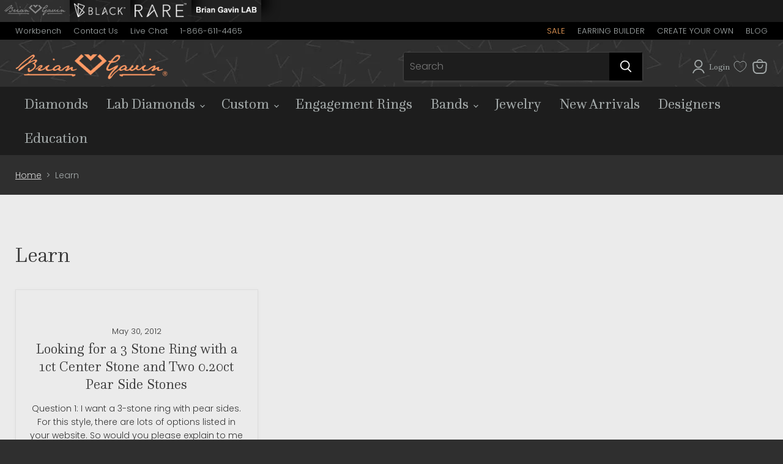

--- FILE ---
content_type: text/html; charset=utf-8
request_url: https://www.briangavindiamonds.com/blogs/news/tagged/1-carat
body_size: 61385
content:
<!doctype html>
<html class="no-js no-touch" lang="en">
  <head>
<link rel='preconnect dns-prefetch' href='https://api.config-security.com/' crossorigin />
<link rel='preconnect dns-prefetch' href='https://conf.config-security.com/' crossorigin />
<link rel='preconnect dns-prefetch' href='https://whale.camera/' crossorigin />
<script>
/* >> TriplePixel :: start*/
window.TriplePixelData={TripleName:"briangavindiamonds.myshopify.com",ver:"2.12",plat:"SHOPIFY",isHeadless:false},function(W,H,A,L,E,_,B,N){function O(U,T,P,H,R){void 0===R&&(R=!1),H=new XMLHttpRequest,P?(H.open("POST",U,!0),H.setRequestHeader("Content-Type","text/plain")):H.open("GET",U,!0),H.send(JSON.stringify(P||{})),H.onreadystatechange=function(){4===H.readyState&&200===H.status?(R=H.responseText,U.includes(".txt")?eval(R):P||(N[B]=R)):(299<H.status||H.status<200)&&T&&!R&&(R=!0,O(U,T-1,P))}}if(N=window,!N[H+"sn"]){N[H+"sn"]=1,L=function(){return Date.now().toString(36)+"_"+Math.random().toString(36)};try{A.setItem(H,1+(0|A.getItem(H)||0)),(E=JSON.parse(A.getItem(H+"U")||"[]")).push({u:location.href,r:document.referrer,t:Date.now(),id:L()}),A.setItem(H+"U",JSON.stringify(E))}catch(e){}var i,m,p;A.getItem('"!nC`')||(_=A,A=N,A[H]||(E=A[H]=function(t,e,a){return void 0===a&&(a=[]),"State"==t?E.s:(W=L(),(E._q=E._q||[]).push([W,t,e].concat(a)),W)},E.s="Installed",E._q=[],E.ch=W,B="configSecurityConfModel",N[B]=1,O("https://conf.config-security.com/model",5),i=L(),m=A[atob("c2NyZWVu")],_.setItem("di_pmt_wt",i),p={id:i,action:"profile",avatar:_.getItem("auth-security_rand_salt_"),time:m[atob("d2lkdGg=")]+":"+m[atob("aGVpZ2h0")],host:A.TriplePixelData.TripleName,plat:A.TriplePixelData.plat,url:window.location.href,ref:document.referrer,ver:A.TriplePixelData.ver},O("https://api.config-security.com/event",5,p),O("https://whale.camera/live/dot.txt",5)))}}("","TriplePixel",localStorage);
/* << TriplePixel :: end*/
</script>
<link rel='preconnect dns-prefetch' href='https://triplewhale-pixel.web.app/' crossorigin />
<script>
/* >> TriplePixel :: start*/
window.TriplePixelData={TripleName:"briangavindiamonds.myshopify.com",ver:"1.9.0"},function(W,H,A,L,E,_,B,N){function O(U,T,P,H,R){void 0===R&&(R=!1),H=new XMLHttpRequest,P?(H.open("POST",U,!0),H.setRequestHeader("Content-Type","application/json")):H.open("GET",U,!0),H.send(JSON.stringify(P||{})),H.onreadystatechange=function(){4===H.readyState&&200===H.status?(R=H.responseText,U.includes(".txt")?eval(R):P||(N[B]=R)):(299<H.status||H.status<200)&&T&&!R&&(R=!0,O(U,T-1))}}if(N=window,!N[H+"sn"]){N[H+"sn"]=1;try{A.setItem(H,1+(0|A.getItem(H)||0)),(E=JSON.parse(A.getItem(H+"U")||"[]")).push(location.href),A.setItem(H+"U",JSON.stringify(E))}catch(e){}var i,m,p;A.getItem('"!nC`')||(_=A,A=N,A[H]||(L=function(){return Date.now().toString(36)+"_"+Math.random().toString(36)},E=A[H]=function(t,e){return"State"==t?E.s:(W=L(),(E._q=E._q||[]).push([W,t,e]),W)},E.s="Installed",E._q=[],E.ch=W,B="configSecurityConfModel",N[B]=1,O("//conf.config-security.com/model",5),i=L(),m=A[atob("c2NyZWVu")],_.setItem("di_pmt_wt",i),p={id:i,action:"profile",avatar:_.getItem("auth-security_rand_salt_"),time:m[atob("d2lkdGg=")]+":"+m[atob("aGVpZ2h0")],host:A.TriplePixelData.TripleName,url:window.location.href,ref:document.referrer,ver:window.TriplePixelData.ver},O("//api.config-security.com/",5,p),O("//triplewhale-pixel.web.app/dot1.9.txt",5)))}}("","TriplePixel",localStorage);
/* << TriplePixel :: end*/
</script>
    <meta charset="utf-8">
    <meta http-equiv="x-ua-compatible" content="IE=edge">

    <link rel="preconnect" href="https://cdn.shopify.com">
    <link rel="preconnect" href="https://fonts.shopifycdn.com">
    <link rel="preconnect" href="https://v.shopify.com">
    <link rel="preconnect" href="https://cdn.shopifycloud.com">

    <title>Learn
        
        
        
 — Tagged &quot;1 carat&quot;
</title>

    

    
  <link rel="shortcut icon" href="//www.briangavindiamonds.com/cdn/shop/files/favicon-16x16_1_32x32.png?v=1662686345" type="image/png">


    
      <link rel="canonical" href="https://www.briangavindiamonds.com/blogs/news/tagged/1-carat" />
    

    

    <meta name="viewport" content="width=device-width">

    
    















<meta property="og:site_name" content="Brian Gavin Diamonds">
<meta property="og:url" content="https://www.briangavindiamonds.com/blogs/news/tagged/1-carat">
<meta property="og:title" content="Learn">
<meta property="og:type" content="website">
<meta property="og:description" content="Brian Gavin Diamonds">




    
    
    

    
    
    <meta
      property="og:image"
      content="https://www.briangavindiamonds.com/cdn/shop/files/bgd_logo_314x54_c0470352-6638-4373-a342-92a02e983347_1204x630.webp?v=1662565618"
    />
    <meta
      property="og:image:secure_url"
      content="https://www.briangavindiamonds.com/cdn/shop/files/bgd_logo_314x54_c0470352-6638-4373-a342-92a02e983347_1204x630.webp?v=1662565618"
    />
    <meta property="og:image:width" content="1204" />
    <meta property="og:image:height" content="630" />
    
    
    <meta property="og:image:alt" content="Brian Gavin ® trade mark " />
  









  <meta name="twitter:site" content="@briangavin">








<meta name="twitter:title" content="Learn">
<meta name="twitter:description" content="Brian Gavin Diamonds">


    
    
    
      
      
      <meta name="twitter:card" content="summary_large_image">
    
    
    <meta
      property="twitter:image"
      content="https://www.briangavindiamonds.com/cdn/shop/files/bgd_logo_314x54_c0470352-6638-4373-a342-92a02e983347_1200x600_crop_center.webp?v=1662565618"
    />
    <meta property="twitter:image:width" content="1200" />
    <meta property="twitter:image:height" content="600" />
    
    
    <meta property="twitter:image:alt" content="Brian Gavin ® trade mark " />
  



    <link rel="preload" href="" as="font" crossorigin="anonymous">
    <link rel="preload" as="style" href="//www.briangavindiamonds.com/cdn/shop/t/9/assets/theme.css?v=12258290753734041921762805073">
    <link rel="preload" as="style" href="//www.briangavindiamonds.com/cdn/shop/t/9/assets/site_variables.css?v=106233807096579226171666873832">

    <script>window.performance && window.performance.mark && window.performance.mark('shopify.content_for_header.start');</script><meta name="google-site-verification" content="6GUKbnRSvUVipbkGu6SjqdKuSM25F6-MhtWrq4Jo4ag">
<meta id="shopify-digital-wallet" name="shopify-digital-wallet" content="/56515362877/digital_wallets/dialog">
<meta name="shopify-checkout-api-token" content="fc2a0ff207f4ea40252039e0fdec9893">
<meta id="in-context-paypal-metadata" data-shop-id="56515362877" data-venmo-supported="false" data-environment="production" data-locale="en_US" data-paypal-v4="true" data-currency="USD">
<link rel="alternate" type="application/atom+xml" title="Feed" href="/blogs/news/tagged/1-carat.atom" />
<script async="async" src="/checkouts/internal/preloads.js?locale=en-US"></script>
<link rel="preconnect" href="https://shop.app" crossorigin="anonymous">
<script async="async" src="https://shop.app/checkouts/internal/preloads.js?locale=en-US&shop_id=56515362877" crossorigin="anonymous"></script>
<script id="apple-pay-shop-capabilities" type="application/json">{"shopId":56515362877,"countryCode":"US","currencyCode":"USD","merchantCapabilities":["supports3DS"],"merchantId":"gid:\/\/shopify\/Shop\/56515362877","merchantName":"Brian Gavin Diamonds","requiredBillingContactFields":["postalAddress","email","phone"],"requiredShippingContactFields":["postalAddress","email","phone"],"shippingType":"shipping","supportedNetworks":["visa","masterCard","amex","discover","elo","jcb"],"total":{"type":"pending","label":"Brian Gavin Diamonds","amount":"1.00"},"shopifyPaymentsEnabled":true,"supportsSubscriptions":true}</script>
<script id="shopify-features" type="application/json">{"accessToken":"fc2a0ff207f4ea40252039e0fdec9893","betas":["rich-media-storefront-analytics"],"domain":"www.briangavindiamonds.com","predictiveSearch":true,"shopId":56515362877,"locale":"en"}</script>
<script>var Shopify = Shopify || {};
Shopify.shop = "briangavindiamonds.myshopify.com";
Shopify.locale = "en";
Shopify.currency = {"active":"USD","rate":"1.0"};
Shopify.country = "US";
Shopify.theme = {"name":"BGD v1.11","id":124887859261,"schema_name":"Empire","schema_version":"6.2.0","theme_store_id":null,"role":"main"};
Shopify.theme.handle = "null";
Shopify.theme.style = {"id":null,"handle":null};
Shopify.cdnHost = "www.briangavindiamonds.com/cdn";
Shopify.routes = Shopify.routes || {};
Shopify.routes.root = "/";</script>
<script type="module">!function(o){(o.Shopify=o.Shopify||{}).modules=!0}(window);</script>
<script>!function(o){function n(){var o=[];function n(){o.push(Array.prototype.slice.apply(arguments))}return n.q=o,n}var t=o.Shopify=o.Shopify||{};t.loadFeatures=n(),t.autoloadFeatures=n()}(window);</script>
<script>
  window.ShopifyPay = window.ShopifyPay || {};
  window.ShopifyPay.apiHost = "shop.app\/pay";
  window.ShopifyPay.redirectState = null;
</script>
<script id="shop-js-analytics" type="application/json">{"pageType":"blog"}</script>
<script defer="defer" async type="module" src="//www.briangavindiamonds.com/cdn/shopifycloud/shop-js/modules/v2/client.init-shop-cart-sync_C5BV16lS.en.esm.js"></script>
<script defer="defer" async type="module" src="//www.briangavindiamonds.com/cdn/shopifycloud/shop-js/modules/v2/chunk.common_CygWptCX.esm.js"></script>
<script type="module">
  await import("//www.briangavindiamonds.com/cdn/shopifycloud/shop-js/modules/v2/client.init-shop-cart-sync_C5BV16lS.en.esm.js");
await import("//www.briangavindiamonds.com/cdn/shopifycloud/shop-js/modules/v2/chunk.common_CygWptCX.esm.js");

  window.Shopify.SignInWithShop?.initShopCartSync?.({"fedCMEnabled":true,"windoidEnabled":true});

</script>
<script>
  window.Shopify = window.Shopify || {};
  if (!window.Shopify.featureAssets) window.Shopify.featureAssets = {};
  window.Shopify.featureAssets['shop-js'] = {"shop-cart-sync":["modules/v2/client.shop-cart-sync_ZFArdW7E.en.esm.js","modules/v2/chunk.common_CygWptCX.esm.js"],"init-fed-cm":["modules/v2/client.init-fed-cm_CmiC4vf6.en.esm.js","modules/v2/chunk.common_CygWptCX.esm.js"],"shop-button":["modules/v2/client.shop-button_tlx5R9nI.en.esm.js","modules/v2/chunk.common_CygWptCX.esm.js"],"shop-cash-offers":["modules/v2/client.shop-cash-offers_DOA2yAJr.en.esm.js","modules/v2/chunk.common_CygWptCX.esm.js","modules/v2/chunk.modal_D71HUcav.esm.js"],"init-windoid":["modules/v2/client.init-windoid_sURxWdc1.en.esm.js","modules/v2/chunk.common_CygWptCX.esm.js"],"shop-toast-manager":["modules/v2/client.shop-toast-manager_ClPi3nE9.en.esm.js","modules/v2/chunk.common_CygWptCX.esm.js"],"init-shop-email-lookup-coordinator":["modules/v2/client.init-shop-email-lookup-coordinator_B8hsDcYM.en.esm.js","modules/v2/chunk.common_CygWptCX.esm.js"],"init-shop-cart-sync":["modules/v2/client.init-shop-cart-sync_C5BV16lS.en.esm.js","modules/v2/chunk.common_CygWptCX.esm.js"],"avatar":["modules/v2/client.avatar_BTnouDA3.en.esm.js"],"pay-button":["modules/v2/client.pay-button_FdsNuTd3.en.esm.js","modules/v2/chunk.common_CygWptCX.esm.js"],"init-customer-accounts":["modules/v2/client.init-customer-accounts_DxDtT_ad.en.esm.js","modules/v2/client.shop-login-button_C5VAVYt1.en.esm.js","modules/v2/chunk.common_CygWptCX.esm.js","modules/v2/chunk.modal_D71HUcav.esm.js"],"init-shop-for-new-customer-accounts":["modules/v2/client.init-shop-for-new-customer-accounts_ChsxoAhi.en.esm.js","modules/v2/client.shop-login-button_C5VAVYt1.en.esm.js","modules/v2/chunk.common_CygWptCX.esm.js","modules/v2/chunk.modal_D71HUcav.esm.js"],"shop-login-button":["modules/v2/client.shop-login-button_C5VAVYt1.en.esm.js","modules/v2/chunk.common_CygWptCX.esm.js","modules/v2/chunk.modal_D71HUcav.esm.js"],"init-customer-accounts-sign-up":["modules/v2/client.init-customer-accounts-sign-up_CPSyQ0Tj.en.esm.js","modules/v2/client.shop-login-button_C5VAVYt1.en.esm.js","modules/v2/chunk.common_CygWptCX.esm.js","modules/v2/chunk.modal_D71HUcav.esm.js"],"shop-follow-button":["modules/v2/client.shop-follow-button_Cva4Ekp9.en.esm.js","modules/v2/chunk.common_CygWptCX.esm.js","modules/v2/chunk.modal_D71HUcav.esm.js"],"checkout-modal":["modules/v2/client.checkout-modal_BPM8l0SH.en.esm.js","modules/v2/chunk.common_CygWptCX.esm.js","modules/v2/chunk.modal_D71HUcav.esm.js"],"lead-capture":["modules/v2/client.lead-capture_Bi8yE_yS.en.esm.js","modules/v2/chunk.common_CygWptCX.esm.js","modules/v2/chunk.modal_D71HUcav.esm.js"],"shop-login":["modules/v2/client.shop-login_D6lNrXab.en.esm.js","modules/v2/chunk.common_CygWptCX.esm.js","modules/v2/chunk.modal_D71HUcav.esm.js"],"payment-terms":["modules/v2/client.payment-terms_CZxnsJam.en.esm.js","modules/v2/chunk.common_CygWptCX.esm.js","modules/v2/chunk.modal_D71HUcav.esm.js"]};
</script>
<script>(function() {
  var isLoaded = false;
  function asyncLoad() {
    if (isLoaded) return;
    isLoaded = true;
    var urls = ["https:\/\/cdn-scripts.signifyd.com\/shopify\/script-tag.js?shop=briangavindiamonds.myshopify.com","https:\/\/shopiapps.in\/compare_product\/cmp_widget\/sp_cmp_init.js?shop=briangavindiamonds.myshopify.com","https:\/\/bgd.postaffiliatepro.com\/plugins\/Shopify\/shopify.php?ac=getCode\u0026shop=briangavindiamonds.myshopify.com","https:\/\/ecommplugins-scripts.trustpilot.com\/v2.1\/js\/header.min.js?settings=eyJrZXkiOiJNdEVuTnZ1R0xLZGNJQlI5IiwicyI6InNrdSJ9\u0026shop=briangavindiamonds.myshopify.com","https:\/\/ecommplugins-trustboxsettings.trustpilot.com\/briangavindiamonds.myshopify.com.js?settings=1672939204961\u0026shop=briangavindiamonds.myshopify.com","https:\/\/s3-us-west-2.amazonaws.com\/unific-ipaas-cdn\/js\/unific-util-shopify.js?shop=briangavindiamonds.myshopify.com","https:\/\/creditsyard.com\/js\/integrations\/script.js?shop=briangavindiamonds.myshopify.com","https:\/\/cdn.attn.tv\/bgdiamonds\/dtag.js?shop=briangavindiamonds.myshopify.com"];
    for (var i = 0; i < urls.length; i++) {
      var s = document.createElement('script');
      s.type = 'text/javascript';
      s.async = true;
      s.src = urls[i];
      var x = document.getElementsByTagName('script')[0];
      x.parentNode.insertBefore(s, x);
    }
  };
  if(window.attachEvent) {
    window.attachEvent('onload', asyncLoad);
  } else {
    window.addEventListener('load', asyncLoad, false);
  }
})();</script>
<script id="__st">var __st={"a":56515362877,"offset":-21600,"reqid":"b8d161ed-95ff-4229-b429-42138c1ae20e-1768797788","pageurl":"www.briangavindiamonds.com\/blogs\/news\/tagged\/1-carat","s":"blogs-78850392125","u":"019b4025a25f","p":"blog","rtyp":"blog","rid":78850392125};</script>
<script>window.ShopifyPaypalV4VisibilityTracking = true;</script>
<script id="captcha-bootstrap">!function(){'use strict';const t='contact',e='account',n='new_comment',o=[[t,t],['blogs',n],['comments',n],[t,'customer']],c=[[e,'customer_login'],[e,'guest_login'],[e,'recover_customer_password'],[e,'create_customer']],r=t=>t.map((([t,e])=>`form[action*='/${t}']:not([data-nocaptcha='true']) input[name='form_type'][value='${e}']`)).join(','),a=t=>()=>t?[...document.querySelectorAll(t)].map((t=>t.form)):[];function s(){const t=[...o],e=r(t);return a(e)}const i='password',u='form_key',d=['recaptcha-v3-token','g-recaptcha-response','h-captcha-response',i],f=()=>{try{return window.sessionStorage}catch{return}},m='__shopify_v',_=t=>t.elements[u];function p(t,e,n=!1){try{const o=window.sessionStorage,c=JSON.parse(o.getItem(e)),{data:r}=function(t){const{data:e,action:n}=t;return t[m]||n?{data:e,action:n}:{data:t,action:n}}(c);for(const[e,n]of Object.entries(r))t.elements[e]&&(t.elements[e].value=n);n&&o.removeItem(e)}catch(o){console.error('form repopulation failed',{error:o})}}const l='form_type',E='cptcha';function T(t){t.dataset[E]=!0}const w=window,h=w.document,L='Shopify',v='ce_forms',y='captcha';let A=!1;((t,e)=>{const n=(g='f06e6c50-85a8-45c8-87d0-21a2b65856fe',I='https://cdn.shopify.com/shopifycloud/storefront-forms-hcaptcha/ce_storefront_forms_captcha_hcaptcha.v1.5.2.iife.js',D={infoText:'Protected by hCaptcha',privacyText:'Privacy',termsText:'Terms'},(t,e,n)=>{const o=w[L][v],c=o.bindForm;if(c)return c(t,g,e,D).then(n);var r;o.q.push([[t,g,e,D],n]),r=I,A||(h.body.append(Object.assign(h.createElement('script'),{id:'captcha-provider',async:!0,src:r})),A=!0)});var g,I,D;w[L]=w[L]||{},w[L][v]=w[L][v]||{},w[L][v].q=[],w[L][y]=w[L][y]||{},w[L][y].protect=function(t,e){n(t,void 0,e),T(t)},Object.freeze(w[L][y]),function(t,e,n,w,h,L){const[v,y,A,g]=function(t,e,n){const i=e?o:[],u=t?c:[],d=[...i,...u],f=r(d),m=r(i),_=r(d.filter((([t,e])=>n.includes(e))));return[a(f),a(m),a(_),s()]}(w,h,L),I=t=>{const e=t.target;return e instanceof HTMLFormElement?e:e&&e.form},D=t=>v().includes(t);t.addEventListener('submit',(t=>{const e=I(t);if(!e)return;const n=D(e)&&!e.dataset.hcaptchaBound&&!e.dataset.recaptchaBound,o=_(e),c=g().includes(e)&&(!o||!o.value);(n||c)&&t.preventDefault(),c&&!n&&(function(t){try{if(!f())return;!function(t){const e=f();if(!e)return;const n=_(t);if(!n)return;const o=n.value;o&&e.removeItem(o)}(t);const e=Array.from(Array(32),(()=>Math.random().toString(36)[2])).join('');!function(t,e){_(t)||t.append(Object.assign(document.createElement('input'),{type:'hidden',name:u})),t.elements[u].value=e}(t,e),function(t,e){const n=f();if(!n)return;const o=[...t.querySelectorAll(`input[type='${i}']`)].map((({name:t})=>t)),c=[...d,...o],r={};for(const[a,s]of new FormData(t).entries())c.includes(a)||(r[a]=s);n.setItem(e,JSON.stringify({[m]:1,action:t.action,data:r}))}(t,e)}catch(e){console.error('failed to persist form',e)}}(e),e.submit())}));const S=(t,e)=>{t&&!t.dataset[E]&&(n(t,e.some((e=>e===t))),T(t))};for(const o of['focusin','change'])t.addEventListener(o,(t=>{const e=I(t);D(e)&&S(e,y())}));const B=e.get('form_key'),M=e.get(l),P=B&&M;t.addEventListener('DOMContentLoaded',(()=>{const t=y();if(P)for(const e of t)e.elements[l].value===M&&p(e,B);[...new Set([...A(),...v().filter((t=>'true'===t.dataset.shopifyCaptcha))])].forEach((e=>S(e,t)))}))}(h,new URLSearchParams(w.location.search),n,t,e,['guest_login'])})(!0,!0)}();</script>
<script integrity="sha256-4kQ18oKyAcykRKYeNunJcIwy7WH5gtpwJnB7kiuLZ1E=" data-source-attribution="shopify.loadfeatures" defer="defer" src="//www.briangavindiamonds.com/cdn/shopifycloud/storefront/assets/storefront/load_feature-a0a9edcb.js" crossorigin="anonymous"></script>
<script crossorigin="anonymous" defer="defer" src="//www.briangavindiamonds.com/cdn/shopifycloud/storefront/assets/shopify_pay/storefront-65b4c6d7.js?v=20250812"></script>
<script data-source-attribution="shopify.dynamic_checkout.dynamic.init">var Shopify=Shopify||{};Shopify.PaymentButton=Shopify.PaymentButton||{isStorefrontPortableWallets:!0,init:function(){window.Shopify.PaymentButton.init=function(){};var t=document.createElement("script");t.src="https://www.briangavindiamonds.com/cdn/shopifycloud/portable-wallets/latest/portable-wallets.en.js",t.type="module",document.head.appendChild(t)}};
</script>
<script data-source-attribution="shopify.dynamic_checkout.buyer_consent">
  function portableWalletsHideBuyerConsent(e){var t=document.getElementById("shopify-buyer-consent"),n=document.getElementById("shopify-subscription-policy-button");t&&n&&(t.classList.add("hidden"),t.setAttribute("aria-hidden","true"),n.removeEventListener("click",e))}function portableWalletsShowBuyerConsent(e){var t=document.getElementById("shopify-buyer-consent"),n=document.getElementById("shopify-subscription-policy-button");t&&n&&(t.classList.remove("hidden"),t.removeAttribute("aria-hidden"),n.addEventListener("click",e))}window.Shopify?.PaymentButton&&(window.Shopify.PaymentButton.hideBuyerConsent=portableWalletsHideBuyerConsent,window.Shopify.PaymentButton.showBuyerConsent=portableWalletsShowBuyerConsent);
</script>
<script data-source-attribution="shopify.dynamic_checkout.cart.bootstrap">document.addEventListener("DOMContentLoaded",(function(){function t(){return document.querySelector("shopify-accelerated-checkout-cart, shopify-accelerated-checkout")}if(t())Shopify.PaymentButton.init();else{new MutationObserver((function(e,n){t()&&(Shopify.PaymentButton.init(),n.disconnect())})).observe(document.body,{childList:!0,subtree:!0})}}));
</script>
<link id="shopify-accelerated-checkout-styles" rel="stylesheet" media="screen" href="https://www.briangavindiamonds.com/cdn/shopifycloud/portable-wallets/latest/accelerated-checkout-backwards-compat.css" crossorigin="anonymous">
<style id="shopify-accelerated-checkout-cart">
        #shopify-buyer-consent {
  margin-top: 1em;
  display: inline-block;
  width: 100%;
}

#shopify-buyer-consent.hidden {
  display: none;
}

#shopify-subscription-policy-button {
  background: none;
  border: none;
  padding: 0;
  text-decoration: underline;
  font-size: inherit;
  cursor: pointer;
}

#shopify-subscription-policy-button::before {
  box-shadow: none;
}

      </style>

<script>window.performance && window.performance.mark && window.performance.mark('shopify.content_for_header.end');</script>

    <link href="//www.briangavindiamonds.com/cdn/shop/t/9/assets/theme.css?v=12258290753734041921762805073" rel="stylesheet" type="text/css" media="all" />
    <link href="//www.briangavindiamonds.com/cdn/shop/t/9/assets/site_variables.css?v=106233807096579226171666873832" rel="stylesheet" type="text/css" media="all" />

    
    <script>
      window.Theme = window.Theme || {};
      window.Theme.version = '6.2.0';
      window.Theme.name = 'Empire';
      window.Theme.routes = {
        "root_url": "/",
        "account_url": "/account",
        "account_login_url": "/account/login",
        "account_logout_url": "/account/logout",
        "account_register_url": "/account/register",
        "account_addresses_url": "/account/addresses",
        "collections_url": "/collections",
        "all_products_collection_url": "/collections/all",
        "search_url": "/search",
        "cart_url": "/cart",
        "cart_add_url": "/cart/add",
        "cart_change_url": "/cart/change",
        "cart_clear_url": "/cart/clear",
        "product_recommendations_url": "/recommendations/products",
      };
    </script>
    

  
 <!--begin-boost-pfs-filter-css-->
   <link rel="preload stylesheet" href="//www.briangavindiamonds.com/cdn/shop/t/9/assets/boost-pfs-instant-search.css?v=69450860196812751191663008212" as="style"><link href="//www.briangavindiamonds.com/cdn/shop/t/9/assets/boost-pfs-custom.css?v=87667495054933818681762805076" rel="stylesheet" type="text/css" media="all" /><style data-id="boost-pfs-style">
    .boost-pfs-filter-option-title-text {color: rgba(29,29,29,1);font-size: 18px;font-weight: 700;text-transform: capitalize;}

   .boost-pfs-filter-tree-v .boost-pfs-filter-option-title-text:before {border-top-color: rgba(29,29,29,1);}
    .boost-pfs-filter-tree-v .boost-pfs-filter-option.boost-pfs-filter-option-collapsed .boost-pfs-filter-option-title-text:before {border-bottom-color: rgba(29,29,29,1);}
    .boost-pfs-filter-tree-h .boost-pfs-filter-option-title-heading:before {border-right-color: rgba(29,29,29,1);
        border-bottom-color: rgba(29,29,29,1);}

    .boost-pfs-filter-refine-by .boost-pfs-filter-option-title h3 {color: rgba(54,54,54,1);}

    .boost-pfs-filter-option-content .boost-pfs-filter-option-item-list .boost-pfs-filter-option-item button,
    .boost-pfs-filter-option-content .boost-pfs-filter-option-item-list .boost-pfs-filter-option-item .boost-pfs-filter-button,
    .boost-pfs-filter-option-range-amount input,
    .boost-pfs-filter-tree-v .boost-pfs-filter-refine-by .boost-pfs-filter-refine-by-items .refine-by-item,
    .boost-pfs-filter-refine-by-wrapper-v .boost-pfs-filter-refine-by .boost-pfs-filter-refine-by-items .refine-by-item,
    .boost-pfs-filter-refine-by .boost-pfs-filter-option-title,
    .boost-pfs-filter-refine-by .boost-pfs-filter-refine-by-items .refine-by-item>a,
    .boost-pfs-filter-refine-by>span,
    .boost-pfs-filter-clear,
    .boost-pfs-filter-clear-all{color: rgba(54,54,54,1);}
    .boost-pfs-filter-tree-h .boost-pfs-filter-pc .boost-pfs-filter-refine-by-items .refine-by-item .boost-pfs-filter-clear .refine-by-type,
    .boost-pfs-filter-refine-by-wrapper-h .boost-pfs-filter-pc .boost-pfs-filter-refine-by-items .refine-by-item .boost-pfs-filter-clear .refine-by-type {color: rgba(54,54,54,1);}

    .boost-pfs-filter-option-multi-level-collections .boost-pfs-filter-option-multi-level-list .boost-pfs-filter-option-item .boost-pfs-filter-button-arrow .boost-pfs-arrow:before,
    .boost-pfs-filter-option-multi-level-tag .boost-pfs-filter-option-multi-level-list .boost-pfs-filter-option-item .boost-pfs-filter-button-arrow .boost-pfs-arrow:before {border-right: 1px solid rgba(54,54,54,1);
        border-bottom: 1px solid rgba(54,54,54,1);}

    .boost-pfs-filter-refine-by-wrapper-v .boost-pfs-filter-refine-by .boost-pfs-filter-refine-by-items .refine-by-item .boost-pfs-filter-clear:after,
    .boost-pfs-filter-refine-by-wrapper-v .boost-pfs-filter-refine-by .boost-pfs-filter-refine-by-items .refine-by-item .boost-pfs-filter-clear:before,
    .boost-pfs-filter-tree-v .boost-pfs-filter-refine-by .boost-pfs-filter-refine-by-items .refine-by-item .boost-pfs-filter-clear:after,
    .boost-pfs-filter-tree-v .boost-pfs-filter-refine-by .boost-pfs-filter-refine-by-items .refine-by-item .boost-pfs-filter-clear:before,
    .boost-pfs-filter-refine-by-wrapper-h .boost-pfs-filter-pc .boost-pfs-filter-refine-by-items .refine-by-item .boost-pfs-filter-clear:after,
    .boost-pfs-filter-refine-by-wrapper-h .boost-pfs-filter-pc .boost-pfs-filter-refine-by-items .refine-by-item .boost-pfs-filter-clear:before,
    .boost-pfs-filter-tree-h .boost-pfs-filter-pc .boost-pfs-filter-refine-by-items .refine-by-item .boost-pfs-filter-clear:after,
    .boost-pfs-filter-tree-h .boost-pfs-filter-pc .boost-pfs-filter-refine-by-items .refine-by-item .boost-pfs-filter-clear:before {border-top-color: rgba(54,54,54,1);}
    .boost-pfs-filter-option-range-slider .noUi-value-horizontal {color: rgba(54,54,54,1);}

    .boost-pfs-filter-tree-mobile-button button,
    .boost-pfs-filter-top-sorting-mobile button {color: rgba(255,255,255,1) !important;text-transform: capitalize !important;font-family: 'questa-italic', serif !important;background: rgba(0,0,0,1) !important;}
    .boost-pfs-filter-top-sorting-mobile button>span:after {color: rgba(255,255,255,1) !important;}
  </style>
 <!--end-boost-pfs-filter-css-->

  
  
  <!-- Start of HubSpot Embed Code -->
  <script type="text/javascript" id="hs-script-loader" async defer src="//js-na1.hs-scripts.com/8335209.js"></script>
  <!-- End of HubSpot Embed Code -->

  <!-- TrustBox script -->
  <script type="text/javascript" src="//widget.trustpilot.com/bootstrap/v5/tp.widget.bootstrap.min.js" async></script>
  <!-- End TrustBox script -->

  
  <!-- Affirm -->
  <script>
  _affirm_config = {
    public_api_key:  "H9GH14C1YAL1Q2TY",
    script:          "https://cdn1.affirm.com/js/v2/affirm.js"
  };
  (function(l,g,m,e,a,f,b){var d,c=l[m]||{},h=document.createElement(f),n=document.getElementsByTagName(f)[0],k=function(a,b,c){return function(){a[b]._.push([c,arguments])}};c[e]=k(c,e,"set");d=c[e];c[a]={};c[a]._=[];d._=[];c[a][b]=k(c,a,b);a=0;for(b="set add save post open empty reset on off trigger ready setProduct".split(" ");a<b.length;a++)d[b[a]]=k(c,e,b[a]);a=0;for(b=["get","token","url","items"];a<b.length;a++)d[b[a]]=function(){};h.async=!0;h.src=g[f];n.parentNode.insertBefore(h,n);delete g[f];d(g);l[m]=c})(window,_affirm_config,"affirm","checkout","ui","script","ready");
  </script>
  <!-- End Affirm -->
  

  <!-- Google Tag Manager -->
  <script>(function(w,d,s,l,i){w[l]=w[l]||[];w[l].push({'gtm.start':
  new Date().getTime(),event:'gtm.js'});var f=d.getElementsByTagName(s)[0],
  j=d.createElement(s),dl=l!='dataLayer'?'&l='+l:'';j.async=true;j.src=
  'https://www.googletagmanager.com/gtm.js?id='+i+dl;f.parentNode.insertBefore(j,f);
  })(window,document,'script','dataLayer','GTM-N93LC7');</script>
  <!-- End Google Tag Manager -->
 

<script>
	window.StoreCreditInit = {
		shop: 'briangavindiamonds.myshopify.com',
		cashback_widget_status: 0
	}
</script>




<!-- BEGIN app block: shopify://apps/attentive/blocks/attn-tag/8df62c72-8fe4-407e-a5b3-72132be30a0d --><script type="text/javascript" src="https://cdn.attn.tv/bgdiamonds/dtag.js?source=app-embed" defer="defer"></script>


<!-- END app block --><!-- BEGIN app block: shopify://apps/powerful-form-builder/blocks/app-embed/e4bcb1eb-35b2-42e6-bc37-bfe0e1542c9d --><script type="text/javascript" hs-ignore data-cookieconsent="ignore">
  var Globo = Globo || {};
  var globoFormbuilderRecaptchaInit = function(){};
  var globoFormbuilderHcaptchaInit = function(){};
  window.Globo.FormBuilder = window.Globo.FormBuilder || {};
  window.Globo.FormBuilder.shop = {"configuration":{"money_format":"${{amount}}"},"pricing":{"features":{"bulkOrderForm":true,"cartForm":true,"fileUpload":30,"removeCopyright":true}},"settings":{"copyright":"Powered by <a href=\"https://globosoftware.net\" target=\"_blank\">Globo</a> <a href=\"https://apps.shopify.com/form-builder-contact-form\" target=\"_blank\">Form</a>","hideWaterMark":false,"reCaptcha":{"recaptchaType":"v3","siteKey":"6LfMRe8iAAAAAC9t3AYUhclcGwGsyoKqsNizt9ul","languageCode":"en"},"scrollTop":false,"additionalColumns":[{"id":"additional.sign_up_for_newsletter","label":"Sign Up for Newsletter","tab":"additional","type":"boolean","createdBy":"form","formId":"96324"},{"id":"additional.i_have_read_and_accepted_the_terms_and_conditions","label":"I have read and accepted the <a href='/pages/terms-and-conditions' target='_blank'>terms and conditions</a>","tab":"additional","type":"text","createdBy":"form","formId":"96324"}]},"encryption_form_id":1,"url":"https://form.globosoftware.net/"};

  if(window.Globo.FormBuilder.shop.settings.customCssEnabled && window.Globo.FormBuilder.shop.settings.customCssCode){
    const customStyle = document.createElement('style');
    customStyle.type = 'text/css';
    customStyle.innerHTML = window.Globo.FormBuilder.shop.settings.customCssCode;
    document.head.appendChild(customStyle);
  }

  window.Globo.FormBuilder.forms = [];
    
      
      
      
      window.Globo.FormBuilder.forms[92356] = {"92356":{"header":{"active":false,"title":"Contact us","description":"\u003cp\u003eWe'd love to hear from you! Fill out this form if you'd like more information or have any questions. One of our experts will get in touch with you shortly\u003c\/p\u003e"},"elements":[{"id":"text","type":"text","label":"First Name","placeholder":"First Name","description":"","limitCharacters":false,"characters":100,"hideLabel":false,"keepPositionLabel":false,"required":false,"ifHideLabel":false,"inputIcon":"","columnWidth":50},{"id":"text-2","type":"text","label":"Last Name","placeholder":"Last Name","description":"","limitCharacters":false,"characters":100,"hideLabel":false,"keepPositionLabel":false,"required":false,"ifHideLabel":false,"inputIcon":"","columnWidth":50},{"id":"email","type":"email","label":"Email","placeholder":"Enter Your Email","description":"","limitCharacters":false,"characters":100,"hideLabel":false,"keepPositionLabel":false,"required":true,"ifHideLabel":false,"inputIcon":"","columnWidth":100},{"id":"phone","type":"phone","label":"Phone","placeholder":"","description":"\u003cstrong\u003eWhy?\u003c\/strong\u003e Our emails sometimes get caught in your spam filter, just in case we can't get through - please provide us with your phone number so that we can definitely get back to you.","validatePhone":true,"onlyShowFlag":true,"defaultCountryCode":"us","limitCharacters":false,"characters":100,"hideLabel":false,"keepPositionLabel":false,"required":false,"ifHideLabel":false,"inputIcon":"","columnWidth":100},{"id":"text-3","type":"text","label":"Subject","placeholder":"","description":"","limitCharacters":false,"characters":100,"hideLabel":false,"keepPositionLabel":false,"required":false,"ifHideLabel":false,"inputIcon":"","columnWidth":100},{"id":"select","type":"select","label":"How Did You Hear About Us?","placeholder":"Please select","options":"Google\nPricescope\nBing\nCoworker\nEmail\nFacebook\nFamily\nFriend\nGoogle Images\nBrians Previous Company\nYahoo\nYoutube\nOther Search Engine\nWhiteflash\nOther\nBrianTheCutter Blog\nOther Forum\nMyWedding.com Network\nPress Release\nMark Morrell\nTodd Gray (NiceIce.com)\nWikipedia\nDiamondSE.info\nWeddingWire.com\niPhone App\nAndroid App\nDiamonds.Pro (nee TAD)\nOnline Diamond Buying Advice (Liz)\nBeyond4Cs.com (Paul)\nDiamondReview.com\nTwitter\nProsumer Diamonds\nPinterest\nMagazine\nVideo Ad\nRadio - SportsTalk 790\nRadio - 94.5 The Buzz\nAffiliate Article\nRareCarat.com\nDiamondKarma.com\nYelp\nInstagram\nYourDiamondTeacher.com (Sebastian)\nCupids Cost\nOverwhelmed Bride\nMy Engagement Ring Experience (Yang Kin)\nPurseForum\nContest\nReddit","defaultOption":"","description":"","hideLabel":false,"keepPositionLabel":false,"required":false,"ifHideLabel":false,"inputIcon":"","columnWidth":100},{"id":"textarea","type":"textarea","label":"What's On Your Mind?","placeholder":"","description":"","limitCharacters":false,"characters":100,"hideLabel":false,"keepPositionLabel":false,"required":true,"ifHideLabel":false,"columnWidth":100,"conditionalField":false,"onlyShowIf":false,"select":false},{"id":"file","type":"file","label":"Attach File","button-text":"Choose file","placeholder":"","allowed-multiple":false,"allowed-extensions":["jpg","jpeg","png","pdf","gif","svg","zip"],"description":"","uploadPending":"File is uploading. Please wait a second...","uploadSuccess":"File uploaded successfully","hideLabel":false,"keepPositionLabel":false,"required":false,"ifHideLabel":false,"inputIcon":"","columnWidth":100,"conditionalField":false,"onlyShowIf":false,"select":false}],"add-elements":null,"footer":{"description":"","previousText":"Previous","nextText":"Next","submitText":"Send Request","resetButton":false,"resetButtonText":"Reset","submitFullWidth":false,"submitAlignment":"left"},"mail":{"admin":null,"customer":{"enable":false,"emailType":"elementEmail","selectEmail":"onlyEmail","emailId":"email","emailConditional":false,"note":"You can use variables which will help you create a dynamic content","subject":"Thanks for submitting","content":"\u003ctable class=\"header row\" style=\"width: 100%; border-spacing: 0; border-collapse: collapse; margin: 40px 0 20px;\"\u003e\n\u003ctbody\u003e\n\u003ctr\u003e\n\u003ctd class=\"header__cell\" style=\"font-family: -apple-system, BlinkMacSystemFont, Roboto, Oxygen, Ubuntu, Cantarell, Fira Sans, Droid Sans, Helvetica Neue, sans-serif;\"\u003e\u003ccenter\u003e\n\u003ctable class=\"container\" style=\"width: 559px; text-align: left; border-spacing: 0px; border-collapse: collapse; margin: 0px auto;\"\u003e\n\u003ctbody\u003e\n\u003ctr\u003e\n\u003ctd style=\"font-family: -apple-system, BlinkMacSystemFont, Roboto, Oxygen, Ubuntu, Cantarell, 'Fira Sans', 'Droid Sans', 'Helvetica Neue', sans-serif; width: 544.219px;\"\u003e\n\u003ctable class=\"row\" style=\"width: 100%; border-spacing: 0; border-collapse: collapse;\"\u003e\n\u003ctbody\u003e\n\u003ctr\u003e\n\u003ctd class=\"shop-name__cell\" style=\"font-family: -apple-system, BlinkMacSystemFont, Roboto, Oxygen, Ubuntu, Cantarell, Fira Sans, Droid Sans, Helvetica Neue, sans-serif;\"\u003e\n\u003ch1 class=\"shop-name__text\" style=\"font-weight: normal; font-size: 30px; color: #333; margin: 0;\"\u003e\u003ca class=\"shop_name\" target=\"_blank\" rel=\"noopener\"\u003eShop\u003c\/a\u003e\u003c\/h1\u003e\n\u003c\/td\u003e\n\u003ctd class=\"order-number__cell\" style=\"font-family: -apple-system, BlinkMacSystemFont, Roboto, Oxygen, Ubuntu, Cantarell, Fira Sans, Droid Sans, Helvetica Neue, sans-serif; font-size: 14px; color: #999;\" align=\"right\"\u003e\u0026nbsp;\u003c\/td\u003e\n\u003c\/tr\u003e\n\u003c\/tbody\u003e\n\u003c\/table\u003e\n\u003c\/td\u003e\n\u003c\/tr\u003e\n\u003c\/tbody\u003e\n\u003c\/table\u003e\n\u003c\/center\u003e\u003c\/td\u003e\n\u003c\/tr\u003e\n\u003c\/tbody\u003e\n\u003c\/table\u003e\n\u003ctable class=\"row content\" style=\"width: 100%; border-spacing: 0; border-collapse: collapse;\"\u003e\n\u003ctbody\u003e\n\u003ctr\u003e\n\u003ctd class=\"content__cell\" style=\"font-family: -apple-system, BlinkMacSystemFont, Roboto, Oxygen, Ubuntu, Cantarell, Fira Sans, Droid Sans, Helvetica Neue, sans-serif; padding-bottom: 40px;\"\u003e\u003ccenter\u003e\n\u003ctable class=\"container\" style=\"width: 560px; text-align: left; border-spacing: 0; border-collapse: collapse; margin: 0 auto;\"\u003e\n\u003ctbody\u003e\n\u003ctr\u003e\n\u003ctd style=\"font-family: -apple-system, BlinkMacSystemFont, Roboto, Oxygen, Ubuntu, Cantarell, Fira Sans, Droid Sans, Helvetica Neue, sans-serif;\"\u003e\n\u003ch2 class=\"quote-heading\" style=\"font-weight: normal; font-size: 24px; margin: 0 0 10px;\"\u003eThanks for your submission\u003c\/h2\u003e\n\u003cp class=\"quote-heading-message\"\u003eHi, we are getting your submission. We will get back to you shortly.\u003c\/p\u003e\n\u003c\/td\u003e\n\u003c\/tr\u003e\n\u003c\/tbody\u003e\n\u003c\/table\u003e\n\u003ctable class=\"row section\" style=\"width: 100%; border-spacing: 0; border-collapse: collapse; border-top-width: 1px; border-top-color: #e5e5e5; border-top-style: solid;\"\u003e\n\u003ctbody\u003e\n\u003ctr\u003e\n\u003ctd class=\"section__cell\" style=\"font-family: -apple-system, BlinkMacSystemFont, Roboto, Oxygen, Ubuntu, Cantarell, Fira Sans, Droid Sans, Helvetica Neue, sans-serif; padding: 40px 0;\"\u003e\u003ccenter\u003e\n\u003ctable class=\"container\" style=\"width: 560px; text-align: left; border-spacing: 0; border-collapse: collapse; margin: 0 auto;\"\u003e\n\u003ctbody\u003e\n\u003ctr\u003e\n\u003ctd style=\"font-family: -apple-system, BlinkMacSystemFont, Roboto, Oxygen, Ubuntu, Cantarell, Fira Sans, Droid Sans, Helvetica Neue, sans-serif;\"\u003e\n\u003ch3 class=\"more-information\"\u003eMore information\u003c\/h3\u003e\n\u003cp\u003e{{data}}\u003c\/p\u003e\n\u003c\/td\u003e\n\u003c\/tr\u003e\n\u003c\/tbody\u003e\n\u003c\/table\u003e\n\u003c\/center\u003e\u003c\/td\u003e\n\u003c\/tr\u003e\n\u003c\/tbody\u003e\n\u003c\/table\u003e\n\u003ctable class=\"row footer\" style=\"width: 100%; border-spacing: 0; border-collapse: collapse; border-top-width: 1px; border-top-color: #e5e5e5; border-top-style: solid;\"\u003e\n\u003ctbody\u003e\n\u003ctr\u003e\n\u003ctd class=\"footer__cell\" style=\"font-family: -apple-system, BlinkMacSystemFont, Roboto, Oxygen, Ubuntu, Cantarell, Fira Sans, Droid Sans, Helvetica Neue, sans-serif; padding: 35px 0;\"\u003e\u003ccenter\u003e\n\u003ctable class=\"container\" style=\"width: 560px; text-align: left; border-spacing: 0; border-collapse: collapse; margin: 0 auto;\"\u003e\n\u003ctbody\u003e\n\u003ctr\u003e\n\u003ctd style=\"font-family: -apple-system, BlinkMacSystemFont, Roboto, Oxygen, Ubuntu, Cantarell, Fira Sans, Droid Sans, Helvetica Neue, sans-serif;\"\u003e\n\u003cp class=\"contact\" style=\"text-align: center;\"\u003eIf you have any questions, reply to this email or contact us at \u003ca href=\"mailto:danny@briangavindiamonds.com\"\u003edanny@briangavindiamonds.com\u003c\/a\u003e\u003c\/p\u003e\n\u003c\/td\u003e\n\u003c\/tr\u003e\n\u003ctr\u003e\n\u003ctd style=\"font-family: -apple-system, BlinkMacSystemFont, Roboto, Oxygen, Ubuntu, Cantarell, Fira Sans, Droid Sans, Helvetica Neue, sans-serif;\"\u003e\n\u003cp class=\"disclaimer__subtext\" style=\"color: #999; line-height: 150%; font-size: 14px; margin: 0; text-align: center;\"\u003eClick \u003ca href=\"[UNSUBSCRIBEURL]\"\u003ehere\u003c\/a\u003e to unsubscribe\u003c\/p\u003e\n\u003c\/td\u003e\n\u003c\/tr\u003e\n\u003c\/tbody\u003e\n\u003c\/table\u003e\n\u003c\/center\u003e\u003c\/td\u003e\n\u003c\/tr\u003e\n\u003c\/tbody\u003e\n\u003c\/table\u003e\n\u003c\/center\u003e\u003c\/td\u003e\n\u003c\/tr\u003e\n\u003c\/tbody\u003e\n\u003c\/table\u003e","islimitWidth":false,"maxWidth":"600"}},"appearance":{"layout":"default","width":600,"style":"flat","mainColor":"rgba(0,0,0,1)","headingColor":"rgba(164,170,170,1)","labelColor":"rgba(247,164,93,1)","descriptionColor":"rgba(164,170,170,1)","optionColor":"#000","paragraphColor":"rgba(164,170,170,1)","paragraphBackground":"#fff","background":"none","backgroundColor":"#FFF","backgroundImage":"","backgroundImageAlignment":"middle","floatingIcon":"\u003csvg aria-hidden=\"true\" focusable=\"false\" data-prefix=\"far\" data-icon=\"envelope\" class=\"svg-inline--fa fa-envelope fa-w-16\" role=\"img\" xmlns=\"http:\/\/www.w3.org\/2000\/svg\" viewBox=\"0 0 512 512\"\u003e\u003cpath fill=\"currentColor\" d=\"M464 64H48C21.49 64 0 85.49 0 112v288c0 26.51 21.49 48 48 48h416c26.51 0 48-21.49 48-48V112c0-26.51-21.49-48-48-48zm0 48v40.805c-22.422 18.259-58.168 46.651-134.587 106.49-16.841 13.247-50.201 45.072-73.413 44.701-23.208.375-56.579-31.459-73.413-44.701C106.18 199.465 70.425 171.067 48 152.805V112h416zM48 400V214.398c22.914 18.251 55.409 43.862 104.938 82.646 21.857 17.205 60.134 55.186 103.062 54.955 42.717.231 80.509-37.199 103.053-54.947 49.528-38.783 82.032-64.401 104.947-82.653V400H48z\"\u003e\u003c\/path\u003e\u003c\/svg\u003e","floatingText":"","displayOnAllPage":false,"position":"bottom right","formType":"normalForm"},"reCaptcha":{"enable":true,"note":"Please make sure that you have set Google reCaptcha v2 Site key and Secret key in \u003ca href=\"\/admin\/settings\"\u003eSettings\u003c\/a\u003e"},"errorMessage":{"required":"Please fill in field","invalid":"Invalid","invalidName":"Invalid name","invalidEmail":"Invalid email","invalidURL":"Invalid URL","invalidPhone":"Invalid phone","invalidNumber":"Invalid number","invalidPassword":"Invalid password","confirmPasswordNotMatch":"Confirmed password doesn't match","customerAlreadyExists":"Customer already exists","fileSizeLimit":"File size limit exceeded","fileNotAllowed":"File extension not allowed","requiredCaptcha":"Please, enter the captcha","requiredProducts":"Please select product","limitQuantity":"The number of products left in stock has been exceeded","shopifyInvalidPhone":"phone - Enter a valid phone number to use this delivery method","shopifyPhoneHasAlready":"phone - Phone has already been taken","shopifyInvalidProvice":"addresses.province - is not valid","otherError":"Something went wrong, please try again"},"afterSubmit":{"action":"redirectToPage","message":"\u003ch4\u003eThanks for getting in touch!\u0026nbsp;\u003c\/h4\u003e\u003cp\u003e\u003cbr\u003e\u003c\/p\u003e\u003cp\u003eWe appreciate you contacting us. One of our colleagues will get back in touch with you soon!\u003c\/p\u003e\u003cp\u003e\u003cbr\u003e\u003c\/p\u003e\u003cp\u003eHave a great day!\u003c\/p\u003e","redirectUrl":"\/pages\/thank_you","enableGa":false,"gaEventCategory":"Form Builder by Globo","gaEventAction":"Submit","gaEventLabel":"Contact us form","enableFpx":false,"fpxTrackerName":""},"integration":{"shopify":{"createAccount":false,"ifExist":"continueAndIgnoreError","sendEmailInvite":false,"acceptsMarketing":false,"note":"Learn \u003ca href=\"https:\/\/www.google.com\/\" target=\"_blank\"\u003ehow to connect\u003c\/a\u003e form elements to Shopify customer data","integrationElements":[]},"mailChimp":{"loading":"","enable":false,"list":false,"note":"Learn \u003ca href=\"https:\/\/www.google.com\/\" target=\"_blank\"\u003ehow to connect\u003c\/a\u003e form elements to Mailchimp subscriber data","integrationElements":[]},"klaviyo":{"loading":"","enable":false,"list":false,"note":"Learn \u003ca href=\"https:\/\/www.google.com\/\" target=\"_blank\"\u003ehow to connect\u003c\/a\u003e form elements to Klaviyo subscriber data","integrationElements":{"klaviyoemail":"","first_name":{"val":"","option":""},"last_name":{"val":"","option":""},"title":{"val":"","option":""},"organization":{"val":"","option":""},"phone_number":{"val":"","option":""},"address1":{"val":"","option":""},"address2":{"val":"","option":""},"city":{"val":"","option":""},"region":{"val":"","option":""},"zip":{"val":"","option":""},"country":{"val":"","option":""},"latitude":{"val":"","option":""},"longitude":{"val":"","option":""}}},"zapier":{"enable":false,"webhookUrl":""},"hubspot":{"loading":"","enable":true,"list":"4b51551e-118a-4b64-a96a-bf27cdf7575c","integrationElements":{"firstname":{"val":"text","option":"dynamic"},"lastname":{"val":"text-2","option":"dynamic"},"email":{"val":"email","option":"dynamic"},"phone":{"val":"phone","option":"dynamic"},"subject":{"val":"text-3","option":"dynamic"},"source":{"val":"select","option":"dynamic"},"message":{"val":"textarea","option":"dynamic"},"file":{"val":"file","option":"dynamic"}}},"omnisend":{"loading":"","enable":false,"integrationElements":{"email":{"val":"","option":""},"firstName":{"val":"","option":""},"lastName":{"val":"","option":""},"status":{"val":"","option":""},"country":{"val":"","option":""},"state":{"val":"","option":""},"city":{"val":"","option":""},"phone":{"val":"","option":""},"postalCode":{"val":"","option":""},"gender":{"val":"","option":""},"birthdate":{"val":"","option":""},"tags":{"val":"","option":""},"customProperties1":{"val":"","option":""},"customProperties2":{"val":"","option":""},"customProperties3":{"val":"","option":""},"customProperties4":{"val":"","option":""},"customProperties5":{"val":"","option":""}}},"getresponse":{"loading":"","enable":false,"list":false,"integrationElements":{"email":{"val":"","option":""},"name":{"val":"","option":""},"gender":{"val":"","option":""},"birthdate":{"val":"","option":""},"company":{"val":"","option":""},"city":{"val":"","option":""},"state":{"val":"","option":""},"street":{"val":"","option":""},"postal_code":{"val":"","option":""},"country":{"val":"","option":""},"phone":{"val":"","option":""},"fax":{"val":"","option":""},"comment":{"val":"","option":""},"ref":{"val":"","option":""},"url":{"val":"","option":""},"tags":{"val":"","option":""},"dayOfCycle":{"val":"","option":""},"scoring":{"val":"","option":""}}},"sendinblue":{"loading":"","enable":false,"list":false,"integrationElements":[]},"campaignmonitor":{"loading":"","enable":false,"list":false,"integrationElements":[]},"activecampaign":{"loading":"","enable":false,"list":[],"integrationElements":[]},"googleCalendar":{"loading":"","enable":false,"list":"","integrationElements":{"starttime":"","endtime":"","summary":"","location":"","description":"","attendees":""}},"googleSheet":{"loading":"","enable":false,"spreadsheetdestination":"","listFields":[],"submissionIp":false}},"publish":{"requiredLogin":false,"requiredLoginMessage":"Please \u003ca href=\"\/account\/login\" title=\"login\"\u003elogin\u003c\/a\u003e to continue","publishType":"embedCode","embedCode":"\u003cdiv class=\"globo-formbuilder\" data-id=\"OTIzNTY=\"\u003e\u003c\/div\u003e","shortCode":"{formbuilder:OTIzNTY=}","popup":"\u003cbutton class=\"globo-formbuilder-open\" data-id=\"OTIzNTY=\"\u003eOpen form\u003c\/button\u003e","lightbox":"\u003cdiv class=\"globo-form-publish-modal lightbox hidden\" data-id=\"OTIzNTY=\"\u003e\u003cdiv class=\"globo-form-modal-content\"\u003e\u003cdiv class=\"globo-formbuilder\" data-id=\"OTIzNTY=\"\u003e\u003c\/div\u003e\u003c\/div\u003e\u003c\/div\u003e","enableAddShortCode":false,"selectPage":"85710798909","selectPositionOnPage":"top","selectTime":"forever","setCookie":"1"},"isStepByStepForm":false,"html":"\n\u003cdiv class=\"globo-form default-form globo-form-id-92356\"\u003e\n\u003cstyle\u003e\n.globo-form-id-92356 .globo-form-app{\n    max-width: 600px;\n    width: -webkit-fill-available;\n    \n    \n}\n\n.globo-form-id-92356 .globo-form-app .globo-heading{\n    color: rgba(164,170,170,1)\n}\n.globo-form-id-92356 .globo-form-app .globo-description,\n.globo-form-id-92356 .globo-form-app .header .globo-description{\n    color: rgba(164,170,170,1)\n}\n.globo-form-id-92356 .globo-form-app .globo-label,\n.globo-form-id-92356 .globo-form-app .globo-form-control label.globo-label,\n.globo-form-id-92356 .globo-form-app .globo-form-control label.globo-label span.label-content{\n    color: rgba(247,164,93,1);\n    text-align: left !important;\n}\n.globo-form-id-92356 .globo-form-app .globo-label.globo-position-label{\n    height: 20px !important;\n}\n.globo-form-id-92356 .globo-form-app .globo-form-control .help-text.globo-description{\n    color: rgba(164,170,170,1)\n}\n.globo-form-id-92356 .globo-form-app .globo-form-control .checkbox-wrapper .globo-option,\n.globo-form-id-92356 .globo-form-app .globo-form-control .radio-wrapper .globo-option\n{\n    color: #000\n}\n.globo-form-id-92356 .globo-form-app .footer{\n    text-align:left;\n}\n.globo-form-id-92356 .globo-form-app .footer button{\n    border:1px solid rgba(0,0,0,1);\n    \n}\n.globo-form-id-92356 .globo-form-app .footer button.submit,\n.globo-form-id-92356 .globo-form-app .footer button.checkout,\n.globo-form-id-92356 .globo-form-app .footer button.action.loading .spinner{\n    background-color: rgba(0,0,0,1);\n    color : #ffffff;\n}\n.globo-form-id-92356 .globo-form-app .globo-form-control .star-rating\u003efieldset:not(:checked)\u003elabel:before {\n    content: url('data:image\/svg+xml; utf8, \u003csvg aria-hidden=\"true\" focusable=\"false\" data-prefix=\"far\" data-icon=\"star\" class=\"svg-inline--fa fa-star fa-w-18\" role=\"img\" xmlns=\"http:\/\/www.w3.org\/2000\/svg\" viewBox=\"0 0 576 512\"\u003e\u003cpath fill=\"rgba(0,0,0,1)\" d=\"M528.1 171.5L382 150.2 316.7 17.8c-11.7-23.6-45.6-23.9-57.4 0L194 150.2 47.9 171.5c-26.2 3.8-36.7 36.1-17.7 54.6l105.7 103-25 145.5c-4.5 26.3 23.2 46 46.4 33.7L288 439.6l130.7 68.7c23.2 12.2 50.9-7.4 46.4-33.7l-25-145.5 105.7-103c19-18.5 8.5-50.8-17.7-54.6zM388.6 312.3l23.7 138.4L288 385.4l-124.3 65.3 23.7-138.4-100.6-98 139-20.2 62.2-126 62.2 126 139 20.2-100.6 98z\"\u003e\u003c\/path\u003e\u003c\/svg\u003e');\n}\n.globo-form-id-92356 .globo-form-app .globo-form-control .star-rating\u003efieldset\u003einput:checked ~ label:before {\n    content: url('data:image\/svg+xml; utf8, \u003csvg aria-hidden=\"true\" focusable=\"false\" data-prefix=\"fas\" data-icon=\"star\" class=\"svg-inline--fa fa-star fa-w-18\" role=\"img\" xmlns=\"http:\/\/www.w3.org\/2000\/svg\" viewBox=\"0 0 576 512\"\u003e\u003cpath fill=\"rgba(0,0,0,1)\" d=\"M259.3 17.8L194 150.2 47.9 171.5c-26.2 3.8-36.7 36.1-17.7 54.6l105.7 103-25 145.5c-4.5 26.3 23.2 46 46.4 33.7L288 439.6l130.7 68.7c23.2 12.2 50.9-7.4 46.4-33.7l-25-145.5 105.7-103c19-18.5 8.5-50.8-17.7-54.6L382 150.2 316.7 17.8c-11.7-23.6-45.6-23.9-57.4 0z\"\u003e\u003c\/path\u003e\u003c\/svg\u003e');\n}\n.globo-form-id-92356 .globo-form-app .globo-form-control .star-rating\u003efieldset:not(:checked)\u003elabel:hover:before,\n.globo-form-id-92356 .globo-form-app .globo-form-control .star-rating\u003efieldset:not(:checked)\u003elabel:hover ~ label:before{\n    content : url('data:image\/svg+xml; utf8, \u003csvg aria-hidden=\"true\" focusable=\"false\" data-prefix=\"fas\" data-icon=\"star\" class=\"svg-inline--fa fa-star fa-w-18\" role=\"img\" xmlns=\"http:\/\/www.w3.org\/2000\/svg\" viewBox=\"0 0 576 512\"\u003e\u003cpath fill=\"rgba(0,0,0,1)\" d=\"M259.3 17.8L194 150.2 47.9 171.5c-26.2 3.8-36.7 36.1-17.7 54.6l105.7 103-25 145.5c-4.5 26.3 23.2 46 46.4 33.7L288 439.6l130.7 68.7c23.2 12.2 50.9-7.4 46.4-33.7l-25-145.5 105.7-103c19-18.5 8.5-50.8-17.7-54.6L382 150.2 316.7 17.8c-11.7-23.6-45.6-23.9-57.4 0z\"\u003e\u003c\/path\u003e\u003c\/svg\u003e')\n}\n.globo-form-id-92356 .globo-form-app .globo-form-control .radio-wrapper .radio-input:checked ~ .radio-label:after {\n    background: rgba(0,0,0,1);\n    background: radial-gradient(rgba(0,0,0,1) 40%, #fff 45%);\n}\n.globo-form-id-92356 .globo-form-app .globo-form-control .checkbox-wrapper .checkbox-input:checked ~ .checkbox-label:before {\n    border-color: rgba(0,0,0,1);\n    box-shadow: 0 4px 6px rgba(50,50,93,0.11), 0 1px 3px rgba(0,0,0,0.08);\n    background-color: rgba(0,0,0,1);\n}\n.globo-form-id-92356 .globo-form-app .step.-completed .step__number,\n.globo-form-id-92356 .globo-form-app .line.-progress,\n.globo-form-id-92356 .globo-form-app .line.-start{\n    background-color: rgba(0,0,0,1);\n}\n.globo-form-id-92356 .globo-form-app .checkmark__check,\n.globo-form-id-92356 .globo-form-app .checkmark__circle{\n    stroke: rgba(0,0,0,1);\n}\n.globo-form-id-92356 .floating-button{\n    background-color: rgba(0,0,0,1);\n}\n.globo-form-id-92356 .globo-form-app .globo-form-control .checkbox-wrapper .checkbox-input ~ .checkbox-label:before,\n.globo-form-app .globo-form-control .radio-wrapper .radio-input ~ .radio-label:after{\n    border-color : rgba(0,0,0,1);\n}\n.globo-form-id-92356 .flatpickr-day.selected, \n.globo-form-id-92356 .flatpickr-day.startRange, \n.globo-form-id-92356 .flatpickr-day.endRange, \n.globo-form-id-92356 .flatpickr-day.selected.inRange, \n.globo-form-id-92356 .flatpickr-day.startRange.inRange, \n.globo-form-id-92356 .flatpickr-day.endRange.inRange, \n.globo-form-id-92356 .flatpickr-day.selected:focus, \n.globo-form-id-92356 .flatpickr-day.startRange:focus, \n.globo-form-id-92356 .flatpickr-day.endRange:focus, \n.globo-form-id-92356 .flatpickr-day.selected:hover, \n.globo-form-id-92356 .flatpickr-day.startRange:hover, \n.globo-form-id-92356 .flatpickr-day.endRange:hover, \n.globo-form-id-92356 .flatpickr-day.selected.prevMonthDay, \n.globo-form-id-92356 .flatpickr-day.startRange.prevMonthDay, \n.globo-form-id-92356 .flatpickr-day.endRange.prevMonthDay, \n.globo-form-id-92356 .flatpickr-day.selected.nextMonthDay, \n.globo-form-id-92356 .flatpickr-day.startRange.nextMonthDay, \n.globo-form-id-92356 .flatpickr-day.endRange.nextMonthDay {\n    background: rgba(0,0,0,1);\n    border-color: rgba(0,0,0,1);\n}\n.globo-form-id-92356 .globo-paragraph,\n.globo-form-id-92356 .globo-paragraph * {\n    background: #fff !important;\n    color: rgba(164,170,170,1) !important;\n    width: 100%!important;\n}\n\u003c\/style\u003e\n\u003cdiv class=\"globo-form-app default-layout\"\u003e\n    \u003cdiv class=\"header dismiss hidden\" onclick=\"Globo.FormBuilder.closeModalForm(this)\"\u003e\n        \u003csvg viewBox=\"0 0 20 20\" class=\"\" focusable=\"false\" aria-hidden=\"true\"\u003e\u003cpath d=\"M11.414 10l4.293-4.293a.999.999 0 1 0-1.414-1.414L10 8.586 5.707 4.293a.999.999 0 1 0-1.414 1.414L8.586 10l-4.293 4.293a.999.999 0 1 0 1.414 1.414L10 11.414l4.293 4.293a.997.997 0 0 0 1.414 0 .999.999 0 0 0 0-1.414L11.414 10z\" fill-rule=\"evenodd\"\u003e\u003c\/path\u003e\u003c\/svg\u003e\n    \u003c\/div\u003e\n    \u003cform class=\"g-container\" novalidate action=\"\/api\/front\/form\/92356\/send\" method=\"POST\" enctype=\"multipart\/form-data\" data-id=92356\u003e\n        \n        \n            \u003cdiv class=\"content flex-wrap block-container\" data-id=92356\u003e\n                \n                    \n                        \n\n\n\n\n\n\n\n\n\n\u003cdiv class=\"globo-form-control layout-2-column\" \u003e\n    \u003clabel for=\"92356-text\" class=\"flat-label globo-label \"\u003e\u003cspan class=\"label-content\" data-label=\"First Name\"\u003eFirst Name\u003c\/span\u003e\u003cspan\u003e\u003c\/span\u003e\u003c\/label\u003e\n    \u003cdiv class=\"globo-form-input\"\u003e\n        \n        \u003cinput type=\"text\"  data-type=\"text\" class=\"flat-input\" id=\"92356-text\" name=\"text\" placeholder=\"First Name\"   \u003e\n    \u003c\/div\u003e\n    \n    \u003csmall class=\"messages\"\u003e\u003c\/small\u003e\n\u003c\/div\u003e\n\n\n                    \n                \n                    \n                        \n\n\n\n\n\n\n\n\n\n\u003cdiv class=\"globo-form-control layout-2-column\" \u003e\n    \u003clabel for=\"92356-text-2\" class=\"flat-label globo-label \"\u003e\u003cspan class=\"label-content\" data-label=\"Last Name\"\u003eLast Name\u003c\/span\u003e\u003cspan\u003e\u003c\/span\u003e\u003c\/label\u003e\n    \u003cdiv class=\"globo-form-input\"\u003e\n        \n        \u003cinput type=\"text\"  data-type=\"text\" class=\"flat-input\" id=\"92356-text-2\" name=\"text-2\" placeholder=\"Last Name\"   \u003e\n    \u003c\/div\u003e\n    \n    \u003csmall class=\"messages\"\u003e\u003c\/small\u003e\n\u003c\/div\u003e\n\n\n                    \n                \n                    \n                        \n\n\n\n\n\n\n\n\n\n\u003cdiv class=\"globo-form-control layout-1-column\" \u003e\n    \u003clabel for=\"92356-email\" class=\"flat-label globo-label \"\u003e\u003cspan class=\"label-content\" data-label=\"Email\"\u003eEmail\u003c\/span\u003e\u003cspan class=\"text-danger text-smaller\"\u003e *\u003c\/span\u003e\u003c\/label\u003e\n    \u003cdiv class=\"globo-form-input\"\u003e\n        \n        \u003cinput type=\"text\"  data-type=\"email\" class=\"flat-input\" id=\"92356-email\" name=\"email\" placeholder=\"Enter Your Email\" presence  \u003e\n    \u003c\/div\u003e\n    \n    \u003csmall class=\"messages\"\u003e\u003c\/small\u003e\n\u003c\/div\u003e\n\n\n                    \n                \n                    \n                        \n\n\n\n\n\n\n\n\n\n\u003cdiv class=\"globo-form-control layout-1-column\" \u003e\n    \u003clabel for=\"92356-phone\" class=\"flat-label globo-label \"\u003e\u003cspan class=\"label-content\" data-label=\"Phone\"\u003ePhone\u003c\/span\u003e\u003cspan\u003e\u003c\/span\u003e\u003c\/label\u003e\n    \u003cdiv class=\"globo-form-input\"\u003e\n        \n        \u003cinput type=\"text\"  data-type=\"phone\" class=\"flat-input\" id=\"92356-phone\" name=\"phone\" placeholder=\"\"   validate onlyShowFlag default-country-code=\"us\"\u003e\n    \u003c\/div\u003e\n    \n        \u003csmall class=\"help-text globo-description\"\u003e\u003cstrong\u003eWhy?\u003c\/strong\u003e Our emails sometimes get caught in your spam filter, just in case we can't get through - please provide us with your phone number so that we can definitely get back to you.\u003c\/small\u003e\n    \n    \u003csmall class=\"messages\"\u003e\u003c\/small\u003e\n\u003c\/div\u003e\n\n\n                    \n                \n                    \n                        \n\n\n\n\n\n\n\n\n\n\u003cdiv class=\"globo-form-control layout-1-column\" \u003e\n    \u003clabel for=\"92356-text-3\" class=\"flat-label globo-label \"\u003e\u003cspan class=\"label-content\" data-label=\"Subject\"\u003eSubject\u003c\/span\u003e\u003cspan\u003e\u003c\/span\u003e\u003c\/label\u003e\n    \u003cdiv class=\"globo-form-input\"\u003e\n        \n        \u003cinput type=\"text\"  data-type=\"text\" class=\"flat-input\" id=\"92356-text-3\" name=\"text-3\" placeholder=\"\"   \u003e\n    \u003c\/div\u003e\n    \n    \u003csmall class=\"messages\"\u003e\u003c\/small\u003e\n\u003c\/div\u003e\n\n\n                    \n                \n                    \n                        \n\n\n\n\n\n\n\n\n\n\u003cdiv class=\"globo-form-control layout-1-column\"  data-default-value=\"\"\u003e\n    \u003clabel for=\"92356-select\" class=\"flat-label globo-label \"\u003e\u003cspan class=\"label-content\" data-label=\"How Did You Hear About Us?\"\u003eHow Did You Hear About Us?\u003c\/span\u003e\u003cspan\u003e\u003c\/span\u003e\u003c\/label\u003e\n    \n    \n    \u003cdiv class=\"globo-form-input\"\u003e\n        \n        \u003cselect name=\"select\"  id=\"92356-select\" class=\"flat-input\" \u003e\n            \u003coption selected=\"selected\" value=\"\" disabled=\"disabled\"\u003ePlease select\u003c\/option\u003e\n            \n            \u003coption value=\"Google\" \u003eGoogle\u003c\/option\u003e\n            \n            \u003coption value=\"Pricescope\" \u003ePricescope\u003c\/option\u003e\n            \n            \u003coption value=\"Bing\" \u003eBing\u003c\/option\u003e\n            \n            \u003coption value=\"Coworker\" \u003eCoworker\u003c\/option\u003e\n            \n            \u003coption value=\"Email\" \u003eEmail\u003c\/option\u003e\n            \n            \u003coption value=\"Facebook\" \u003eFacebook\u003c\/option\u003e\n            \n            \u003coption value=\"Family\" \u003eFamily\u003c\/option\u003e\n            \n            \u003coption value=\"Friend\" \u003eFriend\u003c\/option\u003e\n            \n            \u003coption value=\"Google Images\" \u003eGoogle Images\u003c\/option\u003e\n            \n            \u003coption value=\"Brians Previous Company\" \u003eBrians Previous Company\u003c\/option\u003e\n            \n            \u003coption value=\"Yahoo\" \u003eYahoo\u003c\/option\u003e\n            \n            \u003coption value=\"Youtube\" \u003eYoutube\u003c\/option\u003e\n            \n            \u003coption value=\"Other Search Engine\" \u003eOther Search Engine\u003c\/option\u003e\n            \n            \u003coption value=\"Whiteflash\" \u003eWhiteflash\u003c\/option\u003e\n            \n            \u003coption value=\"Other\" \u003eOther\u003c\/option\u003e\n            \n            \u003coption value=\"BrianTheCutter Blog\" \u003eBrianTheCutter Blog\u003c\/option\u003e\n            \n            \u003coption value=\"Other Forum\" \u003eOther Forum\u003c\/option\u003e\n            \n            \u003coption value=\"MyWedding.com Network\" \u003eMyWedding.com Network\u003c\/option\u003e\n            \n            \u003coption value=\"Press Release\" \u003ePress Release\u003c\/option\u003e\n            \n            \u003coption value=\"Mark Morrell\" \u003eMark Morrell\u003c\/option\u003e\n            \n            \u003coption value=\"Todd Gray (NiceIce.com)\" \u003eTodd Gray (NiceIce.com)\u003c\/option\u003e\n            \n            \u003coption value=\"Wikipedia\" \u003eWikipedia\u003c\/option\u003e\n            \n            \u003coption value=\"DiamondSE.info\" \u003eDiamondSE.info\u003c\/option\u003e\n            \n            \u003coption value=\"WeddingWire.com\" \u003eWeddingWire.com\u003c\/option\u003e\n            \n            \u003coption value=\"iPhone App\" \u003eiPhone App\u003c\/option\u003e\n            \n            \u003coption value=\"Android App\" \u003eAndroid App\u003c\/option\u003e\n            \n            \u003coption value=\"Diamonds.Pro (nee TAD)\" \u003eDiamonds.Pro (nee TAD)\u003c\/option\u003e\n            \n            \u003coption value=\"Online Diamond Buying Advice (Liz)\" \u003eOnline Diamond Buying Advice (Liz)\u003c\/option\u003e\n            \n            \u003coption value=\"Beyond4Cs.com (Paul)\" \u003eBeyond4Cs.com (Paul)\u003c\/option\u003e\n            \n            \u003coption value=\"DiamondReview.com\" \u003eDiamondReview.com\u003c\/option\u003e\n            \n            \u003coption value=\"Twitter\" \u003eTwitter\u003c\/option\u003e\n            \n            \u003coption value=\"Prosumer Diamonds\" \u003eProsumer Diamonds\u003c\/option\u003e\n            \n            \u003coption value=\"Pinterest\" \u003ePinterest\u003c\/option\u003e\n            \n            \u003coption value=\"Magazine\" \u003eMagazine\u003c\/option\u003e\n            \n            \u003coption value=\"Video Ad\" \u003eVideo Ad\u003c\/option\u003e\n            \n            \u003coption value=\"Radio - SportsTalk 790\" \u003eRadio - SportsTalk 790\u003c\/option\u003e\n            \n            \u003coption value=\"Radio - 94.5 The Buzz\" \u003eRadio - 94.5 The Buzz\u003c\/option\u003e\n            \n            \u003coption value=\"Affiliate Article\" \u003eAffiliate Article\u003c\/option\u003e\n            \n            \u003coption value=\"RareCarat.com\" \u003eRareCarat.com\u003c\/option\u003e\n            \n            \u003coption value=\"DiamondKarma.com\" \u003eDiamondKarma.com\u003c\/option\u003e\n            \n            \u003coption value=\"Yelp\" \u003eYelp\u003c\/option\u003e\n            \n            \u003coption value=\"Instagram\" \u003eInstagram\u003c\/option\u003e\n            \n            \u003coption value=\"YourDiamondTeacher.com (Sebastian)\" \u003eYourDiamondTeacher.com (Sebastian)\u003c\/option\u003e\n            \n            \u003coption value=\"Cupids Cost\" \u003eCupids Cost\u003c\/option\u003e\n            \n            \u003coption value=\"Overwhelmed Bride\" \u003eOverwhelmed Bride\u003c\/option\u003e\n            \n            \u003coption value=\"My Engagement Ring Experience (Yang Kin)\" \u003eMy Engagement Ring Experience (Yang Kin)\u003c\/option\u003e\n            \n            \u003coption value=\"PurseForum\" \u003ePurseForum\u003c\/option\u003e\n            \n            \u003coption value=\"Contest\" \u003eContest\u003c\/option\u003e\n            \n            \u003coption value=\"Reddit\" \u003eReddit\u003c\/option\u003e\n            \n        \u003c\/select\u003e\n    \u003c\/div\u003e\n    \n    \u003csmall class=\"messages\"\u003e\u003c\/small\u003e\n\u003c\/div\u003e\n\n\n                    \n                \n                    \n                        \n\n\n\n\n\n\n\n\n\n\u003cdiv class=\"globo-form-control layout-1-column\" \u003e\n    \u003clabel for=\"92356-textarea\" class=\"flat-label globo-label \"\u003e\u003cspan class=\"label-content\" data-label=\"What's On Your Mind?\"\u003eWhat's On Your Mind?\u003c\/span\u003e\u003cspan class=\"text-danger text-smaller\"\u003e *\u003c\/span\u003e\u003c\/label\u003e\n    \u003ctextarea id=\"92356-textarea\"  data-type=\"textarea\" class=\"flat-input\" rows=\"3\" name=\"textarea\" placeholder=\"\" presence  \u003e\u003c\/textarea\u003e\n    \n    \u003csmall class=\"messages\"\u003e\u003c\/small\u003e\n\u003c\/div\u003e\n\n\n                    \n                \n                    \n                        \n\n\n\n\n\n\n\n\n\n\u003cdiv class=\"globo-form-control layout-1-column\" \u003e\n    \u003clabel for=\"92356-file\" class=\"flat-label globo-label \"\u003e\u003cspan class=\"label-content\" data-label=\"Attach File\"\u003eAttach File\u003c\/span\u003e\u003cspan\u003e\u003c\/span\u003e\u003c\/label\u003e\n    \u003cdiv class=\"globo-form-input\"\u003e\n        \n        \u003cinput type=\"file\"  data-type=\"file\" class=\"flat-input\" id=\"92356-file\"  name=\"file\" \n            placeholder=\"\"  data-allowed-extensions=\"jpg,jpeg,png,pdf,gif,svg,zip\"\u003e\n    \u003c\/div\u003e\n    \n    \u003csmall class=\"messages\"\u003e\u003c\/small\u003e\n\u003c\/div\u003e\n\n\n                    \n                \n                \n                    \n                    \u003cdiv class=\"globo-form-control\" style=\"padding:0;margin:0;\"\u003e\n                        \u003cinput type=\"hidden\"  class=\"globo-g-recaptchav3\"  name=\"recaptcha_response\" id=\"recaptchaResponse_92356\" data-sitekey=\"6LfMRe8iAAAAAC9t3AYUhclcGwGsyoKqsNizt9ul\" \/\u003e\n                        \u003csmall class=\"messages\"\u003e\u003c\/small\u003e\n                    \u003c\/div\u003e\n                    \n                \n            \u003c\/div\u003e\n            \n            \u003cdiv class=\"message error\" data-other-error=\"Something went wrong, please try again\"\u003e\n                \u003cdiv class=\"content\"\u003e\u003c\/div\u003e\n                \u003cdiv class=\"dismiss\" onclick=\"Globo.FormBuilder.dismiss(this)\"\u003e\n                    \u003csvg viewBox=\"0 0 20 20\" class=\"\" focusable=\"false\" aria-hidden=\"true\"\u003e\u003cpath d=\"M11.414 10l4.293-4.293a.999.999 0 1 0-1.414-1.414L10 8.586 5.707 4.293a.999.999 0 1 0-1.414 1.414L8.586 10l-4.293 4.293a.999.999 0 1 0 1.414 1.414L10 11.414l4.293 4.293a.997.997 0 0 0 1.414 0 .999.999 0 0 0 0-1.414L11.414 10z\" fill-rule=\"evenodd\"\u003e\u003c\/path\u003e\u003c\/svg\u003e\n                \u003c\/div\u003e\n            \u003c\/div\u003e\n            \u003cdiv class=\"message warning\" data-other-error=\"Something went wrong, please try again\"\u003e\n                \u003cdiv class=\"content\"\u003e\u003c\/div\u003e\n                \u003cdiv class=\"dismiss\" onclick=\"Globo.FormBuilder.dismiss(this)\"\u003e\n                    \u003csvg viewBox=\"0 0 20 20\" class=\"\" focusable=\"false\" aria-hidden=\"true\"\u003e\u003cpath d=\"M11.414 10l4.293-4.293a.999.999 0 1 0-1.414-1.414L10 8.586 5.707 4.293a.999.999 0 1 0-1.414 1.414L8.586 10l-4.293 4.293a.999.999 0 1 0 1.414 1.414L10 11.414l4.293 4.293a.997.997 0 0 0 1.414 0 .999.999 0 0 0 0-1.414L11.414 10z\" fill-rule=\"evenodd\"\u003e\u003c\/path\u003e\u003c\/svg\u003e\n                \u003c\/div\u003e\n            \u003c\/div\u003e\n            \n            \u003cdiv class=\"message success\"\u003e\n                \u003cdiv class=\"content\"\u003e\u003ch4\u003eThanks for getting in touch!\u0026nbsp;\u003c\/h4\u003e\u003cp\u003e\u003cbr\u003e\u003c\/p\u003e\u003cp\u003eWe appreciate you contacting us. One of our colleagues will get back in touch with you soon!\u003c\/p\u003e\u003cp\u003e\u003cbr\u003e\u003c\/p\u003e\u003cp\u003eHave a great day!\u003c\/p\u003e\u003c\/div\u003e\n                \u003cdiv class=\"dismiss\" onclick=\"Globo.FormBuilder.dismiss(this)\"\u003e\n                    \u003csvg viewBox=\"0 0 20 20\" class=\"\" focusable=\"false\" aria-hidden=\"true\"\u003e\u003cpath d=\"M11.414 10l4.293-4.293a.999.999 0 1 0-1.414-1.414L10 8.586 5.707 4.293a.999.999 0 1 0-1.414 1.414L8.586 10l-4.293 4.293a.999.999 0 1 0 1.414 1.414L10 11.414l4.293 4.293a.997.997 0 0 0 1.414 0 .999.999 0 0 0 0-1.414L11.414 10z\" fill-rule=\"evenodd\"\u003e\u003c\/path\u003e\u003c\/svg\u003e\n                \u003c\/div\u003e\n            \u003c\/div\u003e\n            \n            \u003cdiv class=\"footer\"\u003e\n                \n                \n                    \u003cbutton class=\"action submit flat-button\"\u003e\u003cspan class=\"spinner\"\u003e\u003c\/span\u003eSend Request\u003c\/button\u003e\n                    \n                \n            \u003c\/div\u003e\n        \n        \u003cinput type=\"hidden\" value=\"\" name=\"customer[id]\"\u003e\n        \u003cinput type=\"hidden\" value=\"\" name=\"customer[email]\"\u003e\n        \u003cinput type=\"hidden\" value=\"\" name=\"customer[name]\"\u003e\n        \u003cinput type=\"hidden\" value=\"\" name=\"page[title]\"\u003e\n        \u003cinput type=\"hidden\" value=\"\" name=\"page[href]\"\u003e\n        \u003cinput type=\"hidden\" value=\"\" name=\"_keyLabel\"\u003e\n    \u003c\/form\u003e\n    \n    \u003cdiv class=\"message success\"\u003e\n        \u003cdiv class=\"content\"\u003e\u003ch4\u003eThanks for getting in touch!\u0026nbsp;\u003c\/h4\u003e\u003cp\u003e\u003cbr\u003e\u003c\/p\u003e\u003cp\u003eWe appreciate you contacting us. One of our colleagues will get back in touch with you soon!\u003c\/p\u003e\u003cp\u003e\u003cbr\u003e\u003c\/p\u003e\u003cp\u003eHave a great day!\u003c\/p\u003e\u003c\/div\u003e\n        \u003cdiv class=\"dismiss\" onclick=\"Globo.FormBuilder.dismiss(this)\"\u003e\n            \u003csvg viewBox=\"0 0 20 20\" class=\"\" focusable=\"false\" aria-hidden=\"true\"\u003e\u003cpath d=\"M11.414 10l4.293-4.293a.999.999 0 1 0-1.414-1.414L10 8.586 5.707 4.293a.999.999 0 1 0-1.414 1.414L8.586 10l-4.293 4.293a.999.999 0 1 0 1.414 1.414L10 11.414l4.293 4.293a.997.997 0 0 0 1.414 0 .999.999 0 0 0 0-1.414L11.414 10z\" fill-rule=\"evenodd\"\u003e\u003c\/path\u003e\u003c\/svg\u003e\n        \u003c\/div\u003e\n    \u003c\/div\u003e\n    \n\u003c\/div\u003e\n\n\u003c\/div\u003e\n"}}[92356];
      
    
      
      
      
      window.Globo.FormBuilder.forms[92375] = {"92375":{"header":{"active":true,"title":"Ask an Expert","description":"\u003cp\u003eIf you would like more information about the product from our experts, Please fill out this form and our experts will get in touch with you shortly.\u003c\/p\u003e"},"elements":[{"id":"text","type":"text","label":"First Name","placeholder":"First Name","description":"","limitCharacters":false,"characters":100,"hideLabel":false,"keepPositionLabel":false,"required":true,"ifHideLabel":false,"inputIcon":"","columnWidth":33.33},{"id":"text-2","type":"text","label":"Last Name","placeholder":"Last Name","description":"","limitCharacters":false,"characters":100,"hideLabel":false,"keepPositionLabel":false,"required":true,"ifHideLabel":false,"inputIcon":"","columnWidth":33.33},{"id":"email","type":"email","label":"Email","placeholder":"Enter Your Email","description":"","limitCharacters":false,"characters":100,"hideLabel":false,"keepPositionLabel":false,"required":true,"ifHideLabel":false,"inputIcon":"","columnWidth":33.33},{"id":"phone","type":"phone","label":"Phone","placeholder":"","description":"\u003cstrong\u003eWhy?\u003c\/strong\u003e Our emails sometimes get caught in your spam filter, just in case we can't get through - please provide us with your phone number so that we can definitely get back to you.","validatePhone":true,"onlyShowFlag":true,"defaultCountryCode":"us","limitCharacters":false,"characters":100,"hideLabel":false,"keepPositionLabel":false,"required":false,"ifHideLabel":false,"inputIcon":"","columnWidth":100},{"id":"select","type":"select","label":"How Did You Hear About Us?","placeholder":"Please select","options":"Google\nPricescope\nBing\nCoworker\nEmail\nFacebook\nFamily\nFriend\nGoogle Images\nBrians Previous Company\nYahoo\nYoutube\nOther Search Engine\nWhiteflash\nOther\nBrianTheCutter Blog\nOther Forum\nMyWedding.com Network\nPress Release\nMark Morrell\nTodd Gray (NiceIce.com)\nWikipedia\nDiamondSE.info\nWeddingWire.com\niPhone App\nAndroid App\nDiamonds.Pro (nee TAD)\nOnline Diamond Buying Advice (Liz)\nBeyond4Cs.com (Paul)\nDiamondReview.com\nTwitter\nProsumer Diamonds\nPinterest\nMagazine\nVideo Ad\nRadio - SportsTalk 790\nRadio - 94.5 The Buzz\nAffiliate Article\nRareCarat.com\nDiamondKarma.com\nYelp\nInstagram\nYourDiamondTeacher.com (Sebastian)\nCupids Cost\nOverwhelmed Bride\nMy Engagement Ring Experience (Yang Kin)\nPurseForum\nContest\nReddit","defaultOption":"","description":"","hideLabel":false,"keepPositionLabel":false,"required":false,"ifHideLabel":false,"inputIcon":"","columnWidth":100},{"id":"textarea","type":"textarea","label":"What's On Your Mind?","placeholder":"","description":"","limitCharacters":false,"characters":100,"hideLabel":false,"keepPositionLabel":false,"required":true,"ifHideLabel":false,"columnWidth":100,"conditionalField":false,"onlyShowIf":false,"select":false}],"add-elements":null,"footer":{"description":"","previousText":"Previous","nextText":"Next","submitText":"Submit","resetButton":false,"resetButtonText":"Reset","submitFullWidth":false,"submitAlignment":"right"},"mail":{"admin":null,"customer":{"enable":false,"emailType":"elementEmail","selectEmail":"onlyEmail","emailId":"email","emailConditional":false,"note":"You can use variables which will help you create a dynamic content","subject":"Thanks for submitting","content":"\u003ctable class=\"header row\" style=\"width: 100%; border-spacing: 0; border-collapse: collapse; margin: 40px 0 20px;\"\u003e\n\u003ctbody\u003e\n\u003ctr\u003e\n\u003ctd class=\"header__cell\" style=\"font-family: -apple-system, BlinkMacSystemFont, Roboto, Oxygen, Ubuntu, Cantarell, Fira Sans, Droid Sans, Helvetica Neue, sans-serif;\"\u003e\u003ccenter\u003e\n\u003ctable class=\"container\" style=\"width: 559px; text-align: left; border-spacing: 0px; border-collapse: collapse; margin: 0px auto;\"\u003e\n\u003ctbody\u003e\n\u003ctr\u003e\n\u003ctd style=\"font-family: -apple-system, BlinkMacSystemFont, Roboto, Oxygen, Ubuntu, Cantarell, 'Fira Sans', 'Droid Sans', 'Helvetica Neue', sans-serif; width: 544.219px;\"\u003e\n\u003ctable class=\"row\" style=\"width: 100%; border-spacing: 0; border-collapse: collapse;\"\u003e\n\u003ctbody\u003e\n\u003ctr\u003e\n\u003ctd class=\"shop-name__cell\" style=\"font-family: -apple-system, BlinkMacSystemFont, Roboto, Oxygen, Ubuntu, Cantarell, Fira Sans, Droid Sans, Helvetica Neue, sans-serif;\"\u003e\n\u003ch1 class=\"shop-name__text\" style=\"font-weight: normal; font-size: 30px; color: #333; margin: 0;\"\u003e\u003ca class=\"shop_name\" target=\"_blank\" rel=\"noopener\"\u003eShop\u003c\/a\u003e\u003c\/h1\u003e\n\u003c\/td\u003e\n\u003ctd class=\"order-number__cell\" style=\"font-family: -apple-system, BlinkMacSystemFont, Roboto, Oxygen, Ubuntu, Cantarell, Fira Sans, Droid Sans, Helvetica Neue, sans-serif; font-size: 14px; color: #999;\" align=\"right\"\u003e\u0026nbsp;\u003c\/td\u003e\n\u003c\/tr\u003e\n\u003c\/tbody\u003e\n\u003c\/table\u003e\n\u003c\/td\u003e\n\u003c\/tr\u003e\n\u003c\/tbody\u003e\n\u003c\/table\u003e\n\u003c\/center\u003e\u003c\/td\u003e\n\u003c\/tr\u003e\n\u003c\/tbody\u003e\n\u003c\/table\u003e\n\u003ctable class=\"row content\" style=\"width: 100%; border-spacing: 0; border-collapse: collapse;\"\u003e\n\u003ctbody\u003e\n\u003ctr\u003e\n\u003ctd class=\"content__cell\" style=\"font-family: -apple-system, BlinkMacSystemFont, Roboto, Oxygen, Ubuntu, Cantarell, Fira Sans, Droid Sans, Helvetica Neue, sans-serif; padding-bottom: 40px;\"\u003e\u003ccenter\u003e\n\u003ctable class=\"container\" style=\"width: 560px; text-align: left; border-spacing: 0; border-collapse: collapse; margin: 0 auto;\"\u003e\n\u003ctbody\u003e\n\u003ctr\u003e\n\u003ctd style=\"font-family: -apple-system, BlinkMacSystemFont, Roboto, Oxygen, Ubuntu, Cantarell, Fira Sans, Droid Sans, Helvetica Neue, sans-serif;\"\u003e\n\u003ch2 class=\"quote-heading\" style=\"font-weight: normal; font-size: 24px; margin: 0 0 10px;\"\u003eThanks for your submission\u003c\/h2\u003e\n\u003cp class=\"quote-heading-message\"\u003eHi, we are getting your submission. We will get back to you shortly.\u003c\/p\u003e\n\u003c\/td\u003e\n\u003c\/tr\u003e\n\u003c\/tbody\u003e\n\u003c\/table\u003e\n\u003ctable class=\"row section\" style=\"width: 100%; border-spacing: 0; border-collapse: collapse; border-top-width: 1px; border-top-color: #e5e5e5; border-top-style: solid;\"\u003e\n\u003ctbody\u003e\n\u003ctr\u003e\n\u003ctd class=\"section__cell\" style=\"font-family: -apple-system, BlinkMacSystemFont, Roboto, Oxygen, Ubuntu, Cantarell, Fira Sans, Droid Sans, Helvetica Neue, sans-serif; padding: 40px 0;\"\u003e\u003ccenter\u003e\n\u003ctable class=\"container\" style=\"width: 560px; text-align: left; border-spacing: 0; border-collapse: collapse; margin: 0 auto;\"\u003e\n\u003ctbody\u003e\n\u003ctr\u003e\n\u003ctd style=\"font-family: -apple-system, BlinkMacSystemFont, Roboto, Oxygen, Ubuntu, Cantarell, Fira Sans, Droid Sans, Helvetica Neue, sans-serif;\"\u003e\n\u003ch3 class=\"more-information\"\u003eMore information\u003c\/h3\u003e\n\u003cp\u003e{{data}}\u003c\/p\u003e\n\u003c\/td\u003e\n\u003c\/tr\u003e\n\u003c\/tbody\u003e\n\u003c\/table\u003e\n\u003c\/center\u003e\u003c\/td\u003e\n\u003c\/tr\u003e\n\u003c\/tbody\u003e\n\u003c\/table\u003e\n\u003ctable class=\"row footer\" style=\"width: 100%; border-spacing: 0; border-collapse: collapse; border-top-width: 1px; border-top-color: #e5e5e5; border-top-style: solid;\"\u003e\n\u003ctbody\u003e\n\u003ctr\u003e\n\u003ctd class=\"footer__cell\" style=\"font-family: -apple-system, BlinkMacSystemFont, Roboto, Oxygen, Ubuntu, Cantarell, Fira Sans, Droid Sans, Helvetica Neue, sans-serif; padding: 35px 0;\"\u003e\u003ccenter\u003e\n\u003ctable class=\"container\" style=\"width: 560px; text-align: left; border-spacing: 0; border-collapse: collapse; margin: 0 auto;\"\u003e\n\u003ctbody\u003e\n\u003ctr\u003e\n\u003ctd style=\"font-family: -apple-system, BlinkMacSystemFont, Roboto, Oxygen, Ubuntu, Cantarell, Fira Sans, Droid Sans, Helvetica Neue, sans-serif;\"\u003e\n\u003cp class=\"contact\" style=\"text-align: center;\"\u003eIf you have any questions, reply to this email or contact us at \u003ca href=\"mailto:danny@briangavindiamonds.com\"\u003edanny@briangavindiamonds.com\u003c\/a\u003e\u003c\/p\u003e\n\u003c\/td\u003e\n\u003c\/tr\u003e\n\u003ctr\u003e\n\u003ctd style=\"font-family: -apple-system, BlinkMacSystemFont, Roboto, Oxygen, Ubuntu, Cantarell, Fira Sans, Droid Sans, Helvetica Neue, sans-serif;\"\u003e\n\u003cp class=\"disclaimer__subtext\" style=\"color: #999; line-height: 150%; font-size: 14px; margin: 0; text-align: center;\"\u003eClick \u003ca href=\"[UNSUBSCRIBEURL]\"\u003ehere\u003c\/a\u003e to unsubscribe\u003c\/p\u003e\n\u003c\/td\u003e\n\u003c\/tr\u003e\n\u003c\/tbody\u003e\n\u003c\/table\u003e\n\u003c\/center\u003e\u003c\/td\u003e\n\u003c\/tr\u003e\n\u003c\/tbody\u003e\n\u003c\/table\u003e\n\u003c\/center\u003e\u003c\/td\u003e\n\u003c\/tr\u003e\n\u003c\/tbody\u003e\n\u003c\/table\u003e","islimitWidth":false,"maxWidth":"600"}},"appearance":{"layout":"boxed","width":600,"style":"flat","mainColor":"rgba(0,0,0,1)","headingColor":"rgba(164,170,170,1)","labelColor":"rgba(247,164,93,1)","descriptionColor":"rgba(164,170,170,1)","optionColor":"#000","paragraphColor":"rgba(164,170,170,1)","paragraphBackground":"#fff","background":"color","backgroundColor":"rgba(47,47,47,1)","backgroundImage":"","backgroundImageAlignment":"middle","floatingIcon":"\u003csvg aria-hidden=\"true\" focusable=\"false\" data-prefix=\"far\" data-icon=\"envelope\" class=\"svg-inline--fa fa-envelope fa-w-16\" role=\"img\" xmlns=\"http:\/\/www.w3.org\/2000\/svg\" viewBox=\"0 0 512 512\"\u003e\u003cpath fill=\"currentColor\" d=\"M464 64H48C21.49 64 0 85.49 0 112v288c0 26.51 21.49 48 48 48h416c26.51 0 48-21.49 48-48V112c0-26.51-21.49-48-48-48zm0 48v40.805c-22.422 18.259-58.168 46.651-134.587 106.49-16.841 13.247-50.201 45.072-73.413 44.701-23.208.375-56.579-31.459-73.413-44.701C106.18 199.465 70.425 171.067 48 152.805V112h416zM48 400V214.398c22.914 18.251 55.409 43.862 104.938 82.646 21.857 17.205 60.134 55.186 103.062 54.955 42.717.231 80.509-37.199 103.053-54.947 49.528-38.783 82.032-64.401 104.947-82.653V400H48z\"\u003e\u003c\/path\u003e\u003c\/svg\u003e","floatingText":"","displayOnAllPage":false,"position":"bottom right","formType":"normalForm"},"reCaptcha":{"enable":true,"note":"Please make sure that you have set Google reCaptcha v2 Site key and Secret key in \u003ca href=\"\/admin\/settings\"\u003eSettings\u003c\/a\u003e"},"errorMessage":{"required":"Please fill in field","invalid":"Invalid","invalidName":"Invalid name","invalidEmail":"Invalid email","invalidURL":"Invalid URL","invalidPhone":"Invalid phone","invalidNumber":"Invalid number","invalidPassword":"Invalid password","confirmPasswordNotMatch":"Confirmed password doesn't match","customerAlreadyExists":"Customer already exists","fileSizeLimit":"File size limit exceeded","fileNotAllowed":"File extension not allowed","requiredCaptcha":"Please, enter the captcha","requiredProducts":"Please select product","limitQuantity":"The number of products left in stock has been exceeded","shopifyInvalidPhone":"phone - Enter a valid phone number to use this delivery method","shopifyPhoneHasAlready":"phone - Phone has already been taken","shopifyInvalidProvice":"addresses.province - is not valid","otherError":"Something went wrong, please try again"},"afterSubmit":{"action":"redirectToPage","message":"\u003ch4\u003eThanks for getting in touch!\u0026nbsp;\u003c\/h4\u003e\u003cp\u003e\u003cbr\u003e\u003c\/p\u003e\u003cp\u003eWe appreciate you contacting us. One of our colleagues will get back in touch with you soon!\u003c\/p\u003e\u003cp\u003e\u003cbr\u003e\u003c\/p\u003e\u003cp\u003eHave a great day!\u003c\/p\u003e","redirectUrl":"\/pages\/thank_you","enableGa":false,"gaEventCategory":"Form Builder by Globo","gaEventAction":"Submit","gaEventLabel":"Contact us form","enableFpx":false,"fpxTrackerName":""},"integration":{"shopify":{"createAccount":false,"ifExist":"continueAndIgnoreError","sendEmailInvite":false,"acceptsMarketing":false,"note":"Learn \u003ca href=\"https:\/\/www.google.com\/\" target=\"_blank\"\u003ehow to connect\u003c\/a\u003e form elements to Shopify customer data","integrationElements":[]},"mailChimp":{"loading":"","enable":false,"list":false,"note":"Learn \u003ca href=\"https:\/\/www.google.com\/\" target=\"_blank\"\u003ehow to connect\u003c\/a\u003e form elements to Mailchimp subscriber data","integrationElements":[]},"klaviyo":{"loading":"","enable":false,"list":false,"note":"Learn \u003ca href=\"https:\/\/www.google.com\/\" target=\"_blank\"\u003ehow to connect\u003c\/a\u003e form elements to Klaviyo subscriber data","integrationElements":{"klaviyoemail":"","first_name":{"val":"","option":""},"last_name":{"val":"","option":""},"title":{"val":"","option":""},"organization":{"val":"","option":""},"phone_number":{"val":"","option":""},"address1":{"val":"","option":""},"address2":{"val":"","option":""},"city":{"val":"","option":""},"region":{"val":"","option":""},"zip":{"val":"","option":""},"country":{"val":"","option":""},"latitude":{"val":"","option":""},"longitude":{"val":"","option":""}}},"zapier":{"enable":false,"webhookUrl":""},"hubspot":{"loading":"","enable":false,"list":false,"integrationElements":[]},"omnisend":{"loading":"","enable":false,"integrationElements":{"email":{"val":"","option":""},"firstName":{"val":"","option":""},"lastName":{"val":"","option":""},"status":{"val":"","option":""},"country":{"val":"","option":""},"state":{"val":"","option":""},"city":{"val":"","option":""},"phone":{"val":"","option":""},"postalCode":{"val":"","option":""},"gender":{"val":"","option":""},"birthdate":{"val":"","option":""},"tags":{"val":"","option":""},"customProperties1":{"val":"","option":""},"customProperties2":{"val":"","option":""},"customProperties3":{"val":"","option":""},"customProperties4":{"val":"","option":""},"customProperties5":{"val":"","option":""}}},"getresponse":{"loading":"","enable":false,"list":false,"integrationElements":{"email":{"val":"","option":""},"name":{"val":"","option":""},"gender":{"val":"","option":""},"birthdate":{"val":"","option":""},"company":{"val":"","option":""},"city":{"val":"","option":""},"state":{"val":"","option":""},"street":{"val":"","option":""},"postal_code":{"val":"","option":""},"country":{"val":"","option":""},"phone":{"val":"","option":""},"fax":{"val":"","option":""},"comment":{"val":"","option":""},"ref":{"val":"","option":""},"url":{"val":"","option":""},"tags":{"val":"","option":""},"dayOfCycle":{"val":"","option":""},"scoring":{"val":"","option":""}}},"sendinblue":{"loading":"","enable":false,"list":false,"integrationElements":[]},"campaignmonitor":{"loading":"","enable":false,"list":false,"integrationElements":[]},"activecampaign":{"loading":"","enable":false,"list":[],"integrationElements":[]},"googleCalendar":{"loading":"","enable":false,"list":"","integrationElements":{"starttime":"","endtime":"","summary":"","location":"","description":"","attendees":""}},"googleSheet":{"loading":"","enable":false,"spreadsheetdestination":"","listFields":[],"submissionIp":false}},"publish":{"requiredLogin":false,"requiredLoginMessage":"Please \u003ca href=\"\/account\/login\" title=\"login\"\u003elogin\u003c\/a\u003e to continue","publishType":"popup","embedCode":"\u003cdiv class=\"globo-formbuilder\" data-id=\"OTIzNzU=\"\u003e\u003c\/div\u003e","shortCode":"{formbuilder:OTIzNzU=}","popup":"\u003cbutton class=\"globo-formbuilder-open\" data-id=\"OTIzNzU=\"\u003eOpen form\u003c\/button\u003e","lightbox":"\u003cdiv class=\"globo-form-publish-modal lightbox hidden\" data-id=\"OTIzNzU=\"\u003e\u003cdiv class=\"globo-form-modal-content\"\u003e\u003cdiv class=\"globo-formbuilder\" data-id=\"OTIzNzU=\"\u003e\u003c\/div\u003e\u003c\/div\u003e\u003c\/div\u003e","enableAddShortCode":false,"selectPage":"85710798909","selectPositionOnPage":"top","selectTime":"forever","setCookie":"1"},"isStepByStepForm":false,"html":"\n\u003cdiv class=\"globo-form boxed-form globo-form-id-92375\"\u003e\n\u003cstyle\u003e\n.globo-form-id-92375 .globo-form-app{\n    max-width: 600px;\n    width: -webkit-fill-available;\n    \n    background-color: rgba(47,47,47,1);\n    \n    \n}\n\n.globo-form-id-92375 .globo-form-app .globo-heading{\n    color: rgba(164,170,170,1)\n}\n.globo-form-id-92375 .globo-form-app .globo-description,\n.globo-form-id-92375 .globo-form-app .header .globo-description{\n    color: rgba(164,170,170,1)\n}\n.globo-form-id-92375 .globo-form-app .globo-label,\n.globo-form-id-92375 .globo-form-app .globo-form-control label.globo-label,\n.globo-form-id-92375 .globo-form-app .globo-form-control label.globo-label span.label-content{\n    color: rgba(247,164,93,1);\n    text-align: left !important;\n}\n.globo-form-id-92375 .globo-form-app .globo-label.globo-position-label{\n    height: 20px !important;\n}\n.globo-form-id-92375 .globo-form-app .globo-form-control .help-text.globo-description{\n    color: rgba(164,170,170,1)\n}\n.globo-form-id-92375 .globo-form-app .globo-form-control .checkbox-wrapper .globo-option,\n.globo-form-id-92375 .globo-form-app .globo-form-control .radio-wrapper .globo-option\n{\n    color: #000\n}\n.globo-form-id-92375 .globo-form-app .footer{\n    text-align:right;\n}\n.globo-form-id-92375 .globo-form-app .footer button{\n    border:1px solid rgba(0,0,0,1);\n    \n}\n.globo-form-id-92375 .globo-form-app .footer button.submit,\n.globo-form-id-92375 .globo-form-app .footer button.checkout,\n.globo-form-id-92375 .globo-form-app .footer button.action.loading .spinner{\n    background-color: rgba(0,0,0,1);\n    color : #ffffff;\n}\n.globo-form-id-92375 .globo-form-app .globo-form-control .star-rating\u003efieldset:not(:checked)\u003elabel:before {\n    content: url('data:image\/svg+xml; utf8, \u003csvg aria-hidden=\"true\" focusable=\"false\" data-prefix=\"far\" data-icon=\"star\" class=\"svg-inline--fa fa-star fa-w-18\" role=\"img\" xmlns=\"http:\/\/www.w3.org\/2000\/svg\" viewBox=\"0 0 576 512\"\u003e\u003cpath fill=\"rgba(0,0,0,1)\" d=\"M528.1 171.5L382 150.2 316.7 17.8c-11.7-23.6-45.6-23.9-57.4 0L194 150.2 47.9 171.5c-26.2 3.8-36.7 36.1-17.7 54.6l105.7 103-25 145.5c-4.5 26.3 23.2 46 46.4 33.7L288 439.6l130.7 68.7c23.2 12.2 50.9-7.4 46.4-33.7l-25-145.5 105.7-103c19-18.5 8.5-50.8-17.7-54.6zM388.6 312.3l23.7 138.4L288 385.4l-124.3 65.3 23.7-138.4-100.6-98 139-20.2 62.2-126 62.2 126 139 20.2-100.6 98z\"\u003e\u003c\/path\u003e\u003c\/svg\u003e');\n}\n.globo-form-id-92375 .globo-form-app .globo-form-control .star-rating\u003efieldset\u003einput:checked ~ label:before {\n    content: url('data:image\/svg+xml; utf8, \u003csvg aria-hidden=\"true\" focusable=\"false\" data-prefix=\"fas\" data-icon=\"star\" class=\"svg-inline--fa fa-star fa-w-18\" role=\"img\" xmlns=\"http:\/\/www.w3.org\/2000\/svg\" viewBox=\"0 0 576 512\"\u003e\u003cpath fill=\"rgba(0,0,0,1)\" d=\"M259.3 17.8L194 150.2 47.9 171.5c-26.2 3.8-36.7 36.1-17.7 54.6l105.7 103-25 145.5c-4.5 26.3 23.2 46 46.4 33.7L288 439.6l130.7 68.7c23.2 12.2 50.9-7.4 46.4-33.7l-25-145.5 105.7-103c19-18.5 8.5-50.8-17.7-54.6L382 150.2 316.7 17.8c-11.7-23.6-45.6-23.9-57.4 0z\"\u003e\u003c\/path\u003e\u003c\/svg\u003e');\n}\n.globo-form-id-92375 .globo-form-app .globo-form-control .star-rating\u003efieldset:not(:checked)\u003elabel:hover:before,\n.globo-form-id-92375 .globo-form-app .globo-form-control .star-rating\u003efieldset:not(:checked)\u003elabel:hover ~ label:before{\n    content : url('data:image\/svg+xml; utf8, \u003csvg aria-hidden=\"true\" focusable=\"false\" data-prefix=\"fas\" data-icon=\"star\" class=\"svg-inline--fa fa-star fa-w-18\" role=\"img\" xmlns=\"http:\/\/www.w3.org\/2000\/svg\" viewBox=\"0 0 576 512\"\u003e\u003cpath fill=\"rgba(0,0,0,1)\" d=\"M259.3 17.8L194 150.2 47.9 171.5c-26.2 3.8-36.7 36.1-17.7 54.6l105.7 103-25 145.5c-4.5 26.3 23.2 46 46.4 33.7L288 439.6l130.7 68.7c23.2 12.2 50.9-7.4 46.4-33.7l-25-145.5 105.7-103c19-18.5 8.5-50.8-17.7-54.6L382 150.2 316.7 17.8c-11.7-23.6-45.6-23.9-57.4 0z\"\u003e\u003c\/path\u003e\u003c\/svg\u003e')\n}\n.globo-form-id-92375 .globo-form-app .globo-form-control .radio-wrapper .radio-input:checked ~ .radio-label:after {\n    background: rgba(0,0,0,1);\n    background: radial-gradient(rgba(0,0,0,1) 40%, #fff 45%);\n}\n.globo-form-id-92375 .globo-form-app .globo-form-control .checkbox-wrapper .checkbox-input:checked ~ .checkbox-label:before {\n    border-color: rgba(0,0,0,1);\n    box-shadow: 0 4px 6px rgba(50,50,93,0.11), 0 1px 3px rgba(0,0,0,0.08);\n    background-color: rgba(0,0,0,1);\n}\n.globo-form-id-92375 .globo-form-app .step.-completed .step__number,\n.globo-form-id-92375 .globo-form-app .line.-progress,\n.globo-form-id-92375 .globo-form-app .line.-start{\n    background-color: rgba(0,0,0,1);\n}\n.globo-form-id-92375 .globo-form-app .checkmark__check,\n.globo-form-id-92375 .globo-form-app .checkmark__circle{\n    stroke: rgba(0,0,0,1);\n}\n.globo-form-id-92375 .floating-button{\n    background-color: rgba(0,0,0,1);\n}\n.globo-form-id-92375 .globo-form-app .globo-form-control .checkbox-wrapper .checkbox-input ~ .checkbox-label:before,\n.globo-form-app .globo-form-control .radio-wrapper .radio-input ~ .radio-label:after{\n    border-color : rgba(0,0,0,1);\n}\n.globo-form-id-92375 .flatpickr-day.selected, \n.globo-form-id-92375 .flatpickr-day.startRange, \n.globo-form-id-92375 .flatpickr-day.endRange, \n.globo-form-id-92375 .flatpickr-day.selected.inRange, \n.globo-form-id-92375 .flatpickr-day.startRange.inRange, \n.globo-form-id-92375 .flatpickr-day.endRange.inRange, \n.globo-form-id-92375 .flatpickr-day.selected:focus, \n.globo-form-id-92375 .flatpickr-day.startRange:focus, \n.globo-form-id-92375 .flatpickr-day.endRange:focus, \n.globo-form-id-92375 .flatpickr-day.selected:hover, \n.globo-form-id-92375 .flatpickr-day.startRange:hover, \n.globo-form-id-92375 .flatpickr-day.endRange:hover, \n.globo-form-id-92375 .flatpickr-day.selected.prevMonthDay, \n.globo-form-id-92375 .flatpickr-day.startRange.prevMonthDay, \n.globo-form-id-92375 .flatpickr-day.endRange.prevMonthDay, \n.globo-form-id-92375 .flatpickr-day.selected.nextMonthDay, \n.globo-form-id-92375 .flatpickr-day.startRange.nextMonthDay, \n.globo-form-id-92375 .flatpickr-day.endRange.nextMonthDay {\n    background: rgba(0,0,0,1);\n    border-color: rgba(0,0,0,1);\n}\n.globo-form-id-92375 .globo-paragraph,\n.globo-form-id-92375 .globo-paragraph * {\n    background: #fff !important;\n    color: rgba(164,170,170,1) !important;\n    width: 100%!important;\n}\n\u003c\/style\u003e\n\u003cdiv class=\"globo-form-app boxed-layout\"\u003e\n    \u003cdiv class=\"header dismiss hidden\" onclick=\"Globo.FormBuilder.closeModalForm(this)\"\u003e\n        \u003csvg viewBox=\"0 0 20 20\" class=\"\" focusable=\"false\" aria-hidden=\"true\"\u003e\u003cpath d=\"M11.414 10l4.293-4.293a.999.999 0 1 0-1.414-1.414L10 8.586 5.707 4.293a.999.999 0 1 0-1.414 1.414L8.586 10l-4.293 4.293a.999.999 0 1 0 1.414 1.414L10 11.414l4.293 4.293a.997.997 0 0 0 1.414 0 .999.999 0 0 0 0-1.414L11.414 10z\" fill-rule=\"evenodd\"\u003e\u003c\/path\u003e\u003c\/svg\u003e\n    \u003c\/div\u003e\n    \u003cform class=\"g-container\" novalidate action=\"\/api\/front\/form\/92375\/send\" method=\"POST\" enctype=\"multipart\/form-data\" data-id=92375\u003e\n        \n        \u003cdiv class=\"header\"\u003e\n            \u003ch3 class=\"title globo-heading\"\u003eAsk an Expert\u003c\/h3\u003e\n            \n            \u003cdiv class=\"description globo-description\"\u003e\u003cp\u003eIf you would like more information about the product from our experts, Please fill out this form and our experts will get in touch with you shortly.\u003c\/p\u003e\u003c\/div\u003e\n            \n        \u003c\/div\u003e\n        \n        \n            \u003cdiv class=\"content flex-wrap block-container\" data-id=92375\u003e\n                \n                    \n                        \n\n\n\n\n\n\n\n\n\n\u003cdiv class=\"globo-form-control layout-3-column\" \u003e\n    \u003clabel for=\"92375-text\" class=\"flat-label globo-label \"\u003e\u003cspan class=\"label-content\" data-label=\"First Name\"\u003eFirst Name\u003c\/span\u003e\u003cspan class=\"text-danger text-smaller\"\u003e *\u003c\/span\u003e\u003c\/label\u003e\n    \u003cdiv class=\"globo-form-input\"\u003e\n        \n        \u003cinput type=\"text\"  data-type=\"text\" class=\"flat-input\" id=\"92375-text\" name=\"text\" placeholder=\"First Name\" presence  \u003e\n    \u003c\/div\u003e\n    \n    \u003csmall class=\"messages\"\u003e\u003c\/small\u003e\n\u003c\/div\u003e\n\n\n                    \n                \n                    \n                        \n\n\n\n\n\n\n\n\n\n\u003cdiv class=\"globo-form-control layout-3-column\" \u003e\n    \u003clabel for=\"92375-text-2\" class=\"flat-label globo-label \"\u003e\u003cspan class=\"label-content\" data-label=\"Last Name\"\u003eLast Name\u003c\/span\u003e\u003cspan class=\"text-danger text-smaller\"\u003e *\u003c\/span\u003e\u003c\/label\u003e\n    \u003cdiv class=\"globo-form-input\"\u003e\n        \n        \u003cinput type=\"text\"  data-type=\"text\" class=\"flat-input\" id=\"92375-text-2\" name=\"text-2\" placeholder=\"Last Name\" presence  \u003e\n    \u003c\/div\u003e\n    \n    \u003csmall class=\"messages\"\u003e\u003c\/small\u003e\n\u003c\/div\u003e\n\n\n                    \n                \n                    \n                        \n\n\n\n\n\n\n\n\n\n\u003cdiv class=\"globo-form-control layout-3-column\" \u003e\n    \u003clabel for=\"92375-email\" class=\"flat-label globo-label \"\u003e\u003cspan class=\"label-content\" data-label=\"Email\"\u003eEmail\u003c\/span\u003e\u003cspan class=\"text-danger text-smaller\"\u003e *\u003c\/span\u003e\u003c\/label\u003e\n    \u003cdiv class=\"globo-form-input\"\u003e\n        \n        \u003cinput type=\"text\"  data-type=\"email\" class=\"flat-input\" id=\"92375-email\" name=\"email\" placeholder=\"Enter Your Email\" presence  \u003e\n    \u003c\/div\u003e\n    \n    \u003csmall class=\"messages\"\u003e\u003c\/small\u003e\n\u003c\/div\u003e\n\n\n                    \n                \n                    \n                        \n\n\n\n\n\n\n\n\n\n\u003cdiv class=\"globo-form-control layout-1-column\" \u003e\n    \u003clabel for=\"92375-phone\" class=\"flat-label globo-label \"\u003e\u003cspan class=\"label-content\" data-label=\"Phone\"\u003ePhone\u003c\/span\u003e\u003cspan\u003e\u003c\/span\u003e\u003c\/label\u003e\n    \u003cdiv class=\"globo-form-input\"\u003e\n        \n        \u003cinput type=\"text\"  data-type=\"phone\" class=\"flat-input\" id=\"92375-phone\" name=\"phone\" placeholder=\"\"   validate onlyShowFlag default-country-code=\"us\"\u003e\n    \u003c\/div\u003e\n    \n        \u003csmall class=\"help-text globo-description\"\u003e\u003cstrong\u003eWhy?\u003c\/strong\u003e Our emails sometimes get caught in your spam filter, just in case we can't get through - please provide us with your phone number so that we can definitely get back to you.\u003c\/small\u003e\n    \n    \u003csmall class=\"messages\"\u003e\u003c\/small\u003e\n\u003c\/div\u003e\n\n\n                    \n                \n                    \n                        \n\n\n\n\n\n\n\n\n\n\u003cdiv class=\"globo-form-control layout-1-column\"  data-default-value=\"\"\u003e\n    \u003clabel for=\"92375-select\" class=\"flat-label globo-label \"\u003e\u003cspan class=\"label-content\" data-label=\"How Did You Hear About Us?\"\u003eHow Did You Hear About Us?\u003c\/span\u003e\u003cspan\u003e\u003c\/span\u003e\u003c\/label\u003e\n    \n    \n    \u003cdiv class=\"globo-form-input\"\u003e\n        \n        \u003cselect name=\"select\"  id=\"92375-select\" class=\"flat-input\" \u003e\n            \u003coption selected=\"selected\" value=\"\" disabled=\"disabled\"\u003ePlease select\u003c\/option\u003e\n            \n            \u003coption value=\"Google\" \u003eGoogle\u003c\/option\u003e\n            \n            \u003coption value=\"Pricescope\" \u003ePricescope\u003c\/option\u003e\n            \n            \u003coption value=\"Bing\" \u003eBing\u003c\/option\u003e\n            \n            \u003coption value=\"Coworker\" \u003eCoworker\u003c\/option\u003e\n            \n            \u003coption value=\"Email\" \u003eEmail\u003c\/option\u003e\n            \n            \u003coption value=\"Facebook\" \u003eFacebook\u003c\/option\u003e\n            \n            \u003coption value=\"Family\" \u003eFamily\u003c\/option\u003e\n            \n            \u003coption value=\"Friend\" \u003eFriend\u003c\/option\u003e\n            \n            \u003coption value=\"Google Images\" \u003eGoogle Images\u003c\/option\u003e\n            \n            \u003coption value=\"Brians Previous Company\" \u003eBrians Previous Company\u003c\/option\u003e\n            \n            \u003coption value=\"Yahoo\" \u003eYahoo\u003c\/option\u003e\n            \n            \u003coption value=\"Youtube\" \u003eYoutube\u003c\/option\u003e\n            \n            \u003coption value=\"Other Search Engine\" \u003eOther Search Engine\u003c\/option\u003e\n            \n            \u003coption value=\"Whiteflash\" \u003eWhiteflash\u003c\/option\u003e\n            \n            \u003coption value=\"Other\" \u003eOther\u003c\/option\u003e\n            \n            \u003coption value=\"BrianTheCutter Blog\" \u003eBrianTheCutter Blog\u003c\/option\u003e\n            \n            \u003coption value=\"Other Forum\" \u003eOther Forum\u003c\/option\u003e\n            \n            \u003coption value=\"MyWedding.com Network\" \u003eMyWedding.com Network\u003c\/option\u003e\n            \n            \u003coption value=\"Press Release\" \u003ePress Release\u003c\/option\u003e\n            \n            \u003coption value=\"Mark Morrell\" \u003eMark Morrell\u003c\/option\u003e\n            \n            \u003coption value=\"Todd Gray (NiceIce.com)\" \u003eTodd Gray (NiceIce.com)\u003c\/option\u003e\n            \n            \u003coption value=\"Wikipedia\" \u003eWikipedia\u003c\/option\u003e\n            \n            \u003coption value=\"DiamondSE.info\" \u003eDiamondSE.info\u003c\/option\u003e\n            \n            \u003coption value=\"WeddingWire.com\" \u003eWeddingWire.com\u003c\/option\u003e\n            \n            \u003coption value=\"iPhone App\" \u003eiPhone App\u003c\/option\u003e\n            \n            \u003coption value=\"Android App\" \u003eAndroid App\u003c\/option\u003e\n            \n            \u003coption value=\"Diamonds.Pro (nee TAD)\" \u003eDiamonds.Pro (nee TAD)\u003c\/option\u003e\n            \n            \u003coption value=\"Online Diamond Buying Advice (Liz)\" \u003eOnline Diamond Buying Advice (Liz)\u003c\/option\u003e\n            \n            \u003coption value=\"Beyond4Cs.com (Paul)\" \u003eBeyond4Cs.com (Paul)\u003c\/option\u003e\n            \n            \u003coption value=\"DiamondReview.com\" \u003eDiamondReview.com\u003c\/option\u003e\n            \n            \u003coption value=\"Twitter\" \u003eTwitter\u003c\/option\u003e\n            \n            \u003coption value=\"Prosumer Diamonds\" \u003eProsumer Diamonds\u003c\/option\u003e\n            \n            \u003coption value=\"Pinterest\" \u003ePinterest\u003c\/option\u003e\n            \n            \u003coption value=\"Magazine\" \u003eMagazine\u003c\/option\u003e\n            \n            \u003coption value=\"Video Ad\" \u003eVideo Ad\u003c\/option\u003e\n            \n            \u003coption value=\"Radio - SportsTalk 790\" \u003eRadio - SportsTalk 790\u003c\/option\u003e\n            \n            \u003coption value=\"Radio - 94.5 The Buzz\" \u003eRadio - 94.5 The Buzz\u003c\/option\u003e\n            \n            \u003coption value=\"Affiliate Article\" \u003eAffiliate Article\u003c\/option\u003e\n            \n            \u003coption value=\"RareCarat.com\" \u003eRareCarat.com\u003c\/option\u003e\n            \n            \u003coption value=\"DiamondKarma.com\" \u003eDiamondKarma.com\u003c\/option\u003e\n            \n            \u003coption value=\"Yelp\" \u003eYelp\u003c\/option\u003e\n            \n            \u003coption value=\"Instagram\" \u003eInstagram\u003c\/option\u003e\n            \n            \u003coption value=\"YourDiamondTeacher.com (Sebastian)\" \u003eYourDiamondTeacher.com (Sebastian)\u003c\/option\u003e\n            \n            \u003coption value=\"Cupids Cost\" \u003eCupids Cost\u003c\/option\u003e\n            \n            \u003coption value=\"Overwhelmed Bride\" \u003eOverwhelmed Bride\u003c\/option\u003e\n            \n            \u003coption value=\"My Engagement Ring Experience (Yang Kin)\" \u003eMy Engagement Ring Experience (Yang Kin)\u003c\/option\u003e\n            \n            \u003coption value=\"PurseForum\" \u003ePurseForum\u003c\/option\u003e\n            \n            \u003coption value=\"Contest\" \u003eContest\u003c\/option\u003e\n            \n            \u003coption value=\"Reddit\" \u003eReddit\u003c\/option\u003e\n            \n        \u003c\/select\u003e\n    \u003c\/div\u003e\n    \n    \u003csmall class=\"messages\"\u003e\u003c\/small\u003e\n\u003c\/div\u003e\n\n\n                    \n                \n                    \n                        \n\n\n\n\n\n\n\n\n\n\u003cdiv class=\"globo-form-control layout-1-column\" \u003e\n    \u003clabel for=\"92375-textarea\" class=\"flat-label globo-label \"\u003e\u003cspan class=\"label-content\" data-label=\"What's On Your Mind?\"\u003eWhat's On Your Mind?\u003c\/span\u003e\u003cspan class=\"text-danger text-smaller\"\u003e *\u003c\/span\u003e\u003c\/label\u003e\n    \u003ctextarea id=\"92375-textarea\"  data-type=\"textarea\" class=\"flat-input\" rows=\"3\" name=\"textarea\" placeholder=\"\" presence  \u003e\u003c\/textarea\u003e\n    \n    \u003csmall class=\"messages\"\u003e\u003c\/small\u003e\n\u003c\/div\u003e\n\n\n                    \n                \n                \n                    \n                    \u003cdiv class=\"globo-form-control\" style=\"padding:0;margin:0;\"\u003e\n                        \u003cinput type=\"hidden\"  class=\"globo-g-recaptchav3\"  name=\"recaptcha_response\" id=\"recaptchaResponse_92375\" data-sitekey=\"6LfMRe8iAAAAAC9t3AYUhclcGwGsyoKqsNizt9ul\" \/\u003e\n                        \u003csmall class=\"messages\"\u003e\u003c\/small\u003e\n                    \u003c\/div\u003e\n                    \n                \n            \u003c\/div\u003e\n            \n            \u003cdiv class=\"message error\" data-other-error=\"Something went wrong, please try again\"\u003e\n                \u003cdiv class=\"content\"\u003e\u003c\/div\u003e\n                \u003cdiv class=\"dismiss\" onclick=\"Globo.FormBuilder.dismiss(this)\"\u003e\n                    \u003csvg viewBox=\"0 0 20 20\" class=\"\" focusable=\"false\" aria-hidden=\"true\"\u003e\u003cpath d=\"M11.414 10l4.293-4.293a.999.999 0 1 0-1.414-1.414L10 8.586 5.707 4.293a.999.999 0 1 0-1.414 1.414L8.586 10l-4.293 4.293a.999.999 0 1 0 1.414 1.414L10 11.414l4.293 4.293a.997.997 0 0 0 1.414 0 .999.999 0 0 0 0-1.414L11.414 10z\" fill-rule=\"evenodd\"\u003e\u003c\/path\u003e\u003c\/svg\u003e\n                \u003c\/div\u003e\n            \u003c\/div\u003e\n            \u003cdiv class=\"message warning\" data-other-error=\"Something went wrong, please try again\"\u003e\n                \u003cdiv class=\"content\"\u003e\u003c\/div\u003e\n                \u003cdiv class=\"dismiss\" onclick=\"Globo.FormBuilder.dismiss(this)\"\u003e\n                    \u003csvg viewBox=\"0 0 20 20\" class=\"\" focusable=\"false\" aria-hidden=\"true\"\u003e\u003cpath d=\"M11.414 10l4.293-4.293a.999.999 0 1 0-1.414-1.414L10 8.586 5.707 4.293a.999.999 0 1 0-1.414 1.414L8.586 10l-4.293 4.293a.999.999 0 1 0 1.414 1.414L10 11.414l4.293 4.293a.997.997 0 0 0 1.414 0 .999.999 0 0 0 0-1.414L11.414 10z\" fill-rule=\"evenodd\"\u003e\u003c\/path\u003e\u003c\/svg\u003e\n                \u003c\/div\u003e\n            \u003c\/div\u003e\n            \n            \u003cdiv class=\"message success\"\u003e\n                \u003cdiv class=\"content\"\u003e\u003ch4\u003eThanks for getting in touch!\u0026nbsp;\u003c\/h4\u003e\u003cp\u003e\u003cbr\u003e\u003c\/p\u003e\u003cp\u003eWe appreciate you contacting us. One of our colleagues will get back in touch with you soon!\u003c\/p\u003e\u003cp\u003e\u003cbr\u003e\u003c\/p\u003e\u003cp\u003eHave a great day!\u003c\/p\u003e\u003c\/div\u003e\n                \u003cdiv class=\"dismiss\" onclick=\"Globo.FormBuilder.dismiss(this)\"\u003e\n                    \u003csvg viewBox=\"0 0 20 20\" class=\"\" focusable=\"false\" aria-hidden=\"true\"\u003e\u003cpath d=\"M11.414 10l4.293-4.293a.999.999 0 1 0-1.414-1.414L10 8.586 5.707 4.293a.999.999 0 1 0-1.414 1.414L8.586 10l-4.293 4.293a.999.999 0 1 0 1.414 1.414L10 11.414l4.293 4.293a.997.997 0 0 0 1.414 0 .999.999 0 0 0 0-1.414L11.414 10z\" fill-rule=\"evenodd\"\u003e\u003c\/path\u003e\u003c\/svg\u003e\n                \u003c\/div\u003e\n            \u003c\/div\u003e\n            \n            \u003cdiv class=\"footer\"\u003e\n                \n                \n                    \u003cbutton class=\"action submit flat-button\"\u003e\u003cspan class=\"spinner\"\u003e\u003c\/span\u003eSubmit\u003c\/button\u003e\n                    \n                \n            \u003c\/div\u003e\n        \n        \u003cinput type=\"hidden\" value=\"\" name=\"customer[id]\"\u003e\n        \u003cinput type=\"hidden\" value=\"\" name=\"customer[email]\"\u003e\n        \u003cinput type=\"hidden\" value=\"\" name=\"customer[name]\"\u003e\n        \u003cinput type=\"hidden\" value=\"\" name=\"page[title]\"\u003e\n        \u003cinput type=\"hidden\" value=\"\" name=\"page[href]\"\u003e\n        \u003cinput type=\"hidden\" value=\"\" name=\"_keyLabel\"\u003e\n    \u003c\/form\u003e\n    \n    \u003cdiv class=\"message success\"\u003e\n        \u003cdiv class=\"content\"\u003e\u003ch4\u003eThanks for getting in touch!\u0026nbsp;\u003c\/h4\u003e\u003cp\u003e\u003cbr\u003e\u003c\/p\u003e\u003cp\u003eWe appreciate you contacting us. One of our colleagues will get back in touch with you soon!\u003c\/p\u003e\u003cp\u003e\u003cbr\u003e\u003c\/p\u003e\u003cp\u003eHave a great day!\u003c\/p\u003e\u003c\/div\u003e\n        \u003cdiv class=\"dismiss\" onclick=\"Globo.FormBuilder.dismiss(this)\"\u003e\n            \u003csvg viewBox=\"0 0 20 20\" class=\"\" focusable=\"false\" aria-hidden=\"true\"\u003e\u003cpath d=\"M11.414 10l4.293-4.293a.999.999 0 1 0-1.414-1.414L10 8.586 5.707 4.293a.999.999 0 1 0-1.414 1.414L8.586 10l-4.293 4.293a.999.999 0 1 0 1.414 1.414L10 11.414l4.293 4.293a.997.997 0 0 0 1.414 0 .999.999 0 0 0 0-1.414L11.414 10z\" fill-rule=\"evenodd\"\u003e\u003c\/path\u003e\u003c\/svg\u003e\n        \u003c\/div\u003e\n    \u003c\/div\u003e\n    \n\u003c\/div\u003e\n\n\u003c\/div\u003e\n"}}[92375];
      
    
      
      
      
      window.Globo.FormBuilder.forms[92379] = {"92379":{"header":{"active":false,"title":"Update Profile Information","description":"\u003cp\u003e\u003cbr\u003e\u003c\/p\u003e"},"elements":[{"id":"heading-2","type":"heading","heading":"My Information","caption":"","columnWidth":100},{"id":"hidden","type":"hidden","label":"Email","dataType":"fixed","fixedValue":"{{-customer.email-}}","defaultValue":"","dynamicValue":[{"when":"","is":"","value":"","target":"hidden"}]},{"id":"text","type":"text","label":"First Name","placeholder":"First Name","description":"","limitCharacters":false,"characters":100,"hideLabel":false,"keepPositionLabel":false,"required":false,"ifHideLabel":false,"inputIcon":"","columnWidth":33.33},{"id":"text-2","type":"text","label":"Last Name","placeholder":"Last Name","description":"","limitCharacters":false,"characters":100,"hideLabel":false,"keepPositionLabel":false,"required":false,"ifHideLabel":false,"inputIcon":"","columnWidth":33.33},{"id":"select-2","type":"select","label":"Gender","placeholder":"Please select","options":"Female\nMale\nOther\/Prefer Not to Say\n","defaultOption":"","description":"","hideLabel":false,"keepPositionLabel":false,"required":false,"ifHideLabel":false,"inputIcon":"","columnWidth":33.33},{"id":"phone","type":"phone","label":"Phone","placeholder":"Phone","description":"","validatePhone":true,"onlyShowFlag":true,"defaultCountryCode":"us","limitCharacters":false,"characters":100,"hideLabel":false,"keepPositionLabel":false,"required":false,"ifHideLabel":false,"inputIcon":"","columnWidth":100,"conditionalField":false,"onlyShowIf":false,"select-2":false},{"id":"datetime-2","type":"datetime","label":"My Birthdate","placeholder":"","description":"","hideLabel":false,"keepPositionLabel":false,"required":false,"ifHideLabel":false,"format":"date","otherLang":false,"localization":"es","date-format":"m\/d\/Y","time-format":"12h","isLimitDate":false,"limitDateType":"disablingDates","limitDateSpecificEnabled":false,"limitDateSpecificDates":"","limitDateRangeEnabled":false,"limitDateRangeDates":"","limitDateDOWEnabled":false,"limitDateDOWDates":["saturday","sunday"],"inputIcon":"","columnWidth":50,"conditionalField":false,"onlyShowIf":false,"select-2":false},{"id":"text-5","type":"text","label":"My Ring Size","placeholder":"","description":"","limitCharacters":false,"characters":100,"hideLabel":false,"keepPositionLabel":false,"required":false,"ifHideLabel":false,"inputIcon":"","columnWidth":50,"conditionalField":false,"onlyShowIf":false,"select-2":false},{"id":"heading","type":"heading","heading":"Partner Information","caption":"","columnWidth":100,"conditionalField":false,"onlyShowIf":false,"select-2":false},{"id":"text-3","type":"text","label":"Finacee\/Spouse\/Friend Name","placeholder":"","description":"","limitCharacters":false,"characters":100,"hideLabel":false,"keepPositionLabel":false,"required":false,"ifHideLabel":false,"inputIcon":"","columnWidth":50,"conditionalField":false,"onlyShowIf":false,"select-2":false},{"id":"datetime-3","type":"datetime","label":"Fiancee\/Spouse\/Friend Birthday","placeholder":"","description":"","hideLabel":false,"keepPositionLabel":false,"required":false,"ifHideLabel":false,"format":"date","otherLang":false,"localization":"es","date-format":"m\/d\/Y","time-format":"12h","isLimitDate":false,"limitDateType":"disablingDates","limitDateSpecificEnabled":false,"limitDateSpecificDates":"","limitDateRangeEnabled":false,"limitDateRangeDates":"","limitDateDOWEnabled":false,"limitDateDOWDates":["saturday","sunday"],"inputIcon":"\u003csvg aria-hidden=\"true\" focusable=\"false\" data-prefix=\"far\" data-icon=\"calendar-alt\" class=\"svg-inline--fa fa-calendar-alt fa-w-14\" role=\"img\" xmlns=\"http:\/\/www.w3.org\/2000\/svg\" viewBox=\"0 0 448 512\"\u003e\u003cpath fill=\"currentColor\" d=\"M148 288h-40c-6.6 0-12-5.4-12-12v-40c0-6.6 5.4-12 12-12h40c6.6 0 12 5.4 12 12v40c0 6.6-5.4 12-12 12zm108-12v-40c0-6.6-5.4-12-12-12h-40c-6.6 0-12 5.4-12 12v40c0 6.6 5.4 12 12 12h40c6.6 0 12-5.4 12-12zm96 0v-40c0-6.6-5.4-12-12-12h-40c-6.6 0-12 5.4-12 12v40c0 6.6 5.4 12 12 12h40c6.6 0 12-5.4 12-12zm-96 96v-40c0-6.6-5.4-12-12-12h-40c-6.6 0-12 5.4-12 12v40c0 6.6 5.4 12 12 12h40c6.6 0 12-5.4 12-12zm-96 0v-40c0-6.6-5.4-12-12-12h-40c-6.6 0-12 5.4-12 12v40c0 6.6 5.4 12 12 12h40c6.6 0 12-5.4 12-12zm192 0v-40c0-6.6-5.4-12-12-12h-40c-6.6 0-12 5.4-12 12v40c0 6.6 5.4 12 12 12h40c6.6 0 12-5.4 12-12zm96-260v352c0 26.5-21.5 48-48 48H48c-26.5 0-48-21.5-48-48V112c0-26.5 21.5-48 48-48h48V12c0-6.6 5.4-12 12-12h40c6.6 0 12 5.4 12 12v52h128V12c0-6.6 5.4-12 12-12h40c6.6 0 12 5.4 12 12v52h48c26.5 0 48 21.5 48 48zm-48 346V160H48v298c0 3.3 2.7 6 6 6h340c3.3 0 6-2.7 6-6z\"\u003e\u003c\/path\u003e\u003c\/svg\u003e","columnWidth":50,"conditionalField":false,"onlyShowIf":false,"select-2":false},{"id":"datetime","type":"datetime","label":"Our Anniversary","placeholder":"","description":"","hideLabel":false,"keepPositionLabel":false,"required":false,"ifHideLabel":false,"format":"date","otherLang":false,"localization":"es","date-format":"m\/d\/Y","time-format":"12h","isLimitDate":false,"limitDateType":"disablingDates","limitDateSpecificEnabled":false,"limitDateSpecificDates":"","limitDateRangeEnabled":false,"limitDateRangeDates":"","limitDateDOWEnabled":false,"limitDateDOWDates":["saturday","sunday"],"inputIcon":"\u003csvg aria-hidden=\"true\" focusable=\"false\" data-prefix=\"far\" data-icon=\"calendar-alt\" class=\"svg-inline--fa fa-calendar-alt fa-w-14\" role=\"img\" xmlns=\"http:\/\/www.w3.org\/2000\/svg\" viewBox=\"0 0 448 512\"\u003e\u003cpath fill=\"currentColor\" d=\"M148 288h-40c-6.6 0-12-5.4-12-12v-40c0-6.6 5.4-12 12-12h40c6.6 0 12 5.4 12 12v40c0 6.6-5.4 12-12 12zm108-12v-40c0-6.6-5.4-12-12-12h-40c-6.6 0-12 5.4-12 12v40c0 6.6 5.4 12 12 12h40c6.6 0 12-5.4 12-12zm96 0v-40c0-6.6-5.4-12-12-12h-40c-6.6 0-12 5.4-12 12v40c0 6.6 5.4 12 12 12h40c6.6 0 12-5.4 12-12zm-96 96v-40c0-6.6-5.4-12-12-12h-40c-6.6 0-12 5.4-12 12v40c0 6.6 5.4 12 12 12h40c6.6 0 12-5.4 12-12zm-96 0v-40c0-6.6-5.4-12-12-12h-40c-6.6 0-12 5.4-12 12v40c0 6.6 5.4 12 12 12h40c6.6 0 12-5.4 12-12zm192 0v-40c0-6.6-5.4-12-12-12h-40c-6.6 0-12 5.4-12 12v40c0 6.6 5.4 12 12 12h40c6.6 0 12-5.4 12-12zm96-260v352c0 26.5-21.5 48-48 48H48c-26.5 0-48-21.5-48-48V112c0-26.5 21.5-48 48-48h48V12c0-6.6 5.4-12 12-12h40c6.6 0 12 5.4 12 12v52h128V12c0-6.6 5.4-12 12-12h40c6.6 0 12 5.4 12 12v52h48c26.5 0 48 21.5 48 48zm-48 346V160H48v298c0 3.3 2.7 6 6 6h340c3.3 0 6-2.7 6-6z\"\u003e\u003c\/path\u003e\u003c\/svg\u003e","columnWidth":50,"conditionalField":false,"onlyShowIf":false,"select-2":false},{"id":"text-4","type":"text","label":"His or Her Ring Size","placeholder":"","description":"","limitCharacters":false,"characters":100,"hideLabel":false,"keepPositionLabel":false,"required":false,"ifHideLabel":false,"inputIcon":"","columnWidth":50,"conditionalField":false,"onlyShowIf":false,"select-2":false},{"id":"heading-3","type":"heading","heading":"Other","caption":"","columnWidth":100,"conditionalField":false,"onlyShowIf":false,"select-2":false},{"id":"select","type":"select","label":"How did you find us?","placeholder":"Please select","options":"Google\nPricescope\nBing\nCoworker\nEmail\nFacebook\nFamily\nFriend\nGoogle Images\nBrians Previous Company\nYahoo\nYoutube\nOther Search Engine\nWhiteflash\nOther\nBrianTheCutter Blog\nOther Forum\nMyWedding.com Network\nPress Release\nMark Morrell\nTodd Gray (NiceIce.com)\nWikipedia\nDiamondSE.info\nWeddingWire.com\niPhone App\nAndroid App\nDiamonds.Pro (nee TAD)\nOnline Diamond Buying Advice (Liz)\nBeyond4Cs.com (Paul)\nDiamondReview.com\nTwitter\nProsumer Diamonds\nPinterest\nMagazine\nVideo Ad\nRadio - SportsTalk 790\nRadio - 94.5 The Buzz\nAffiliate Article\nRareCarat.com\nDiamondKarma.com\nYelp\nInstagram\nYourDiamondTeacher.com (Sebastian)\nCupids Cost\nOverwhelmed Bride\nMy Engagement Ring Experience (Yang Kin)\nPurseForum\nContest\nReddit","defaultOption":"","description":"","hideLabel":false,"keepPositionLabel":false,"required":false,"ifHideLabel":false,"inputIcon":"","columnWidth":100,"conditionalField":false,"onlyShowIf":false,"select-2":false}],"add-elements":null,"footer":{"description":"","previousText":"Previous","nextText":"Next","submitText":"Save","resetButton":false,"resetButtonText":"Reset","submitFullWidth":false,"submitAlignment":"left"},"mail":{"admin":null,"customer":{"enable":false,"emailType":"elementEmail","selectEmail":"onlyEmail","emailId":false,"emailConditional":false,"note":"You can use variables which will help you create a dynamic content","subject":"Thanks for submitting","content":"\u003ctable class=\"header row\" style=\"width: 100%; border-spacing: 0; border-collapse: collapse; margin: 40px 0 20px;\"\u003e\n\u003ctbody\u003e\n\u003ctr\u003e\n\u003ctd class=\"header__cell\" style=\"font-family: -apple-system, BlinkMacSystemFont, Roboto, Oxygen, Ubuntu, Cantarell, Fira Sans, Droid Sans, Helvetica Neue, sans-serif;\"\u003e\u003ccenter\u003e\n\u003ctable class=\"container\" style=\"width: 559px; text-align: left; border-spacing: 0px; border-collapse: collapse; margin: 0px auto;\"\u003e\n\u003ctbody\u003e\n\u003ctr\u003e\n\u003ctd style=\"font-family: -apple-system, BlinkMacSystemFont, Roboto, Oxygen, Ubuntu, Cantarell, 'Fira Sans', 'Droid Sans', 'Helvetica Neue', sans-serif; width: 544.219px;\"\u003e\n\u003ctable class=\"row\" style=\"width: 100%; border-spacing: 0; border-collapse: collapse;\"\u003e\n\u003ctbody\u003e\n\u003ctr\u003e\n\u003ctd class=\"shop-name__cell\" style=\"font-family: -apple-system, BlinkMacSystemFont, Roboto, Oxygen, Ubuntu, Cantarell, Fira Sans, Droid Sans, Helvetica Neue, sans-serif;\"\u003e\n\u003ch1 class=\"shop-name__text\" style=\"font-weight: normal; font-size: 30px; color: #333; margin: 0;\"\u003e\u003ca class=\"shop_name\" target=\"_blank\" rel=\"noopener\"\u003eShop\u003c\/a\u003e\u003c\/h1\u003e\n\u003c\/td\u003e\n\u003ctd class=\"order-number__cell\" style=\"font-family: -apple-system, BlinkMacSystemFont, Roboto, Oxygen, Ubuntu, Cantarell, Fira Sans, Droid Sans, Helvetica Neue, sans-serif; font-size: 14px; color: #999;\" align=\"right\"\u003e\u0026nbsp;\u003c\/td\u003e\n\u003c\/tr\u003e\n\u003c\/tbody\u003e\n\u003c\/table\u003e\n\u003c\/td\u003e\n\u003c\/tr\u003e\n\u003c\/tbody\u003e\n\u003c\/table\u003e\n\u003c\/center\u003e\u003c\/td\u003e\n\u003c\/tr\u003e\n\u003c\/tbody\u003e\n\u003c\/table\u003e\n\u003ctable class=\"row content\" style=\"width: 100%; border-spacing: 0; border-collapse: collapse;\"\u003e\n\u003ctbody\u003e\n\u003ctr\u003e\n\u003ctd class=\"content__cell\" style=\"font-family: -apple-system, BlinkMacSystemFont, Roboto, Oxygen, Ubuntu, Cantarell, Fira Sans, Droid Sans, Helvetica Neue, sans-serif; padding-bottom: 40px;\"\u003e\u003ccenter\u003e\n\u003ctable class=\"container\" style=\"width: 560px; text-align: left; border-spacing: 0; border-collapse: collapse; margin: 0 auto;\"\u003e\n\u003ctbody\u003e\n\u003ctr\u003e\n\u003ctd style=\"font-family: -apple-system, BlinkMacSystemFont, Roboto, Oxygen, Ubuntu, Cantarell, Fira Sans, Droid Sans, Helvetica Neue, sans-serif;\"\u003e\n\u003ch2 class=\"quote-heading\" style=\"font-weight: normal; font-size: 24px; margin: 0 0 10px;\"\u003eThanks for your submission\u003c\/h2\u003e\n\u003cp class=\"quote-heading-message\"\u003eHi, we are getting your submission. We will get back to you shortly.\u003c\/p\u003e\n\u003c\/td\u003e\n\u003c\/tr\u003e\n\u003c\/tbody\u003e\n\u003c\/table\u003e\n\u003ctable class=\"row section\" style=\"width: 100%; border-spacing: 0; border-collapse: collapse; border-top-width: 1px; border-top-color: #e5e5e5; border-top-style: solid;\"\u003e\n\u003ctbody\u003e\n\u003ctr\u003e\n\u003ctd class=\"section__cell\" style=\"font-family: -apple-system, BlinkMacSystemFont, Roboto, Oxygen, Ubuntu, Cantarell, Fira Sans, Droid Sans, Helvetica Neue, sans-serif; padding: 40px 0;\"\u003e\u003ccenter\u003e\n\u003ctable class=\"container\" style=\"width: 560px; text-align: left; border-spacing: 0; border-collapse: collapse; margin: 0 auto;\"\u003e\n\u003ctbody\u003e\n\u003ctr\u003e\n\u003ctd style=\"font-family: -apple-system, BlinkMacSystemFont, Roboto, Oxygen, Ubuntu, Cantarell, Fira Sans, Droid Sans, Helvetica Neue, sans-serif;\"\u003e\n\u003ch3 class=\"more-information\"\u003eMore information\u003c\/h3\u003e\n\u003cp\u003e{{data}}\u003c\/p\u003e\n\u003c\/td\u003e\n\u003c\/tr\u003e\n\u003c\/tbody\u003e\n\u003c\/table\u003e\n\u003c\/center\u003e\u003c\/td\u003e\n\u003c\/tr\u003e\n\u003c\/tbody\u003e\n\u003c\/table\u003e\n\u003ctable class=\"row footer\" style=\"width: 100%; border-spacing: 0; border-collapse: collapse; border-top-width: 1px; border-top-color: #e5e5e5; border-top-style: solid;\"\u003e\n\u003ctbody\u003e\n\u003ctr\u003e\n\u003ctd class=\"footer__cell\" style=\"font-family: -apple-system, BlinkMacSystemFont, Roboto, Oxygen, Ubuntu, Cantarell, Fira Sans, Droid Sans, Helvetica Neue, sans-serif; padding: 35px 0;\"\u003e\u003ccenter\u003e\n\u003ctable class=\"container\" style=\"width: 560px; text-align: left; border-spacing: 0; border-collapse: collapse; margin: 0 auto;\"\u003e\n\u003ctbody\u003e\n\u003ctr\u003e\n\u003ctd style=\"font-family: -apple-system, BlinkMacSystemFont, Roboto, Oxygen, Ubuntu, Cantarell, Fira Sans, Droid Sans, Helvetica Neue, sans-serif;\"\u003e\n\u003cp class=\"contact\" style=\"text-align: center;\"\u003eIf you have any questions, reply to this email or contact us at \u003ca href=\"mailto:danny@briangavindiamonds.com\"\u003edanny@briangavindiamonds.com\u003c\/a\u003e\u003c\/p\u003e\n\u003c\/td\u003e\n\u003c\/tr\u003e\n\u003ctr\u003e\n\u003ctd style=\"font-family: -apple-system, BlinkMacSystemFont, Roboto, Oxygen, Ubuntu, Cantarell, Fira Sans, Droid Sans, Helvetica Neue, sans-serif;\"\u003e\n\u003cp class=\"disclaimer__subtext\" style=\"color: #999; line-height: 150%; font-size: 14px; margin: 0; text-align: center;\"\u003eClick \u003ca href=\"[UNSUBSCRIBEURL]\"\u003ehere\u003c\/a\u003e to unsubscribe\u003c\/p\u003e\n\u003c\/td\u003e\n\u003c\/tr\u003e\n\u003c\/tbody\u003e\n\u003c\/table\u003e\n\u003c\/center\u003e\u003c\/td\u003e\n\u003c\/tr\u003e\n\u003c\/tbody\u003e\n\u003c\/table\u003e\n\u003c\/center\u003e\u003c\/td\u003e\n\u003c\/tr\u003e\n\u003c\/tbody\u003e\n\u003c\/table\u003e","islimitWidth":false,"maxWidth":"600"}},"appearance":{"layout":"default","width":"1000","style":"classic","mainColor":"rgba(0,0,0,1)","headingColor":"rgba(164,170,170,1)","labelColor":"rgba(247,164,93,1)","descriptionColor":"rgba(164,170,170,1)","optionColor":"#000","paragraphColor":"rgba(164,170,170,1)","paragraphBackground":"#fff","background":"none","backgroundColor":"#FFF","backgroundImage":"","backgroundImageAlignment":"middle","floatingIcon":"\u003csvg aria-hidden=\"true\" focusable=\"false\" data-prefix=\"far\" data-icon=\"envelope\" class=\"svg-inline--fa fa-envelope fa-w-16\" role=\"img\" xmlns=\"http:\/\/www.w3.org\/2000\/svg\" viewBox=\"0 0 512 512\"\u003e\u003cpath fill=\"currentColor\" d=\"M464 64H48C21.49 64 0 85.49 0 112v288c0 26.51 21.49 48 48 48h416c26.51 0 48-21.49 48-48V112c0-26.51-21.49-48-48-48zm0 48v40.805c-22.422 18.259-58.168 46.651-134.587 106.49-16.841 13.247-50.201 45.072-73.413 44.701-23.208.375-56.579-31.459-73.413-44.701C106.18 199.465 70.425 171.067 48 152.805V112h416zM48 400V214.398c22.914 18.251 55.409 43.862 104.938 82.646 21.857 17.205 60.134 55.186 103.062 54.955 42.717.231 80.509-37.199 103.053-54.947 49.528-38.783 82.032-64.401 104.947-82.653V400H48z\"\u003e\u003c\/path\u003e\u003c\/svg\u003e","floatingText":"","displayOnAllPage":false,"position":"bottom right","formType":"normalForm"},"reCaptcha":{"enable":true,"note":"Please make sure that you have set Google reCaptcha v2 Site key and Secret key in \u003ca href=\"\/admin\/settings\"\u003eSettings\u003c\/a\u003e"},"errorMessage":{"required":"Please fill in field","invalid":"Invalid","invalidName":"Invalid name","invalidEmail":"Invalid email","invalidURL":"Invalid URL","invalidPhone":"Invalid phone","invalidNumber":"Invalid number","invalidPassword":"Invalid password","confirmPasswordNotMatch":"The password and confirmation password do not match","customerAlreadyExists":"Customer already exists","fileSizeLimit":"File size limit exceeded","fileNotAllowed":"File extension not allowed","requiredCaptcha":"Please, enter the captcha","requiredProducts":"Please select product","limitQuantity":"The number of products left in stock has been exceeded","shopifyInvalidPhone":"phone - Enter a valid phone number to use this delivery method","shopifyPhoneHasAlready":"phone - Phone has already been taken","shopifyInvalidProvice":"addresses.province - is not valid","otherError":"Something went wrong, please try again"},"afterSubmit":{"action":"clearForm","message":"\u003ch4\u003e\u0026nbsp;\u003c\/h4\u003e\n\u003cp\u003e\u003cstrong\u003eThank you for updating your profile information.\u003c\/strong\u003e\u003c\/p\u003e","redirectUrl":"","enableGa":false,"gaEventCategory":"Form Builder by Globo","gaEventAction":"Submit","gaEventLabel":"Contact us form","enableFpx":false,"fpxTrackerName":""},"integration":{"shopify":{"createAccount":true,"ifExist":"continueAndUpdate","sendEmailInvite":false,"acceptsMarketing":false,"note":"Learn \u003ca href=\"https:\/\/www.google.com\/\" target=\"_blank\"\u003ehow to connect\u003c\/a\u003e form elements to Shopify customer data","integrationElements":{"hidden":"","text":"first_name","text-2":"last_name","select-2":"note[]","phone":"phone","datetime-2":"note[]","text-5":"note[]","text-3":"note[]","datetime-3":"note[]","datetime":"note[]","text-4":"note[]","select":"note[]"}},"mailChimp":{"loading":"","enable":false,"list":false,"note":"Learn \u003ca href=\"https:\/\/www.google.com\/\" target=\"_blank\"\u003ehow to connect\u003c\/a\u003e form elements to Mailchimp subscriber data","integrationElements":[]},"klaviyo":{"loading":"","enable":false,"list":false,"note":"Learn \u003ca href=\"https:\/\/www.google.com\/\" target=\"_blank\"\u003ehow to connect\u003c\/a\u003e form elements to Klaviyo subscriber data","integrationElements":{"klaviyoemail":"","first_name":{"val":"","option":""},"last_name":{"val":"","option":""},"title":{"val":"","option":""},"organization":{"val":"","option":""},"phone_number":{"val":"","option":""},"address1":{"val":"","option":""},"address2":{"val":"","option":""},"city":{"val":"","option":""},"region":{"val":"","option":""},"zip":{"val":"","option":""},"country":{"val":"","option":""},"latitude":{"val":"","option":""},"longitude":{"val":"","option":""}}},"zapier":{"enable":false,"webhookUrl":""},"hubspot":{"loading":"","enable":false,"list":false,"integrationElements":[]},"omnisend":{"loading":"","enable":false,"integrationElements":{"email":{"val":"","option":""},"firstName":{"val":"","option":""},"lastName":{"val":"","option":""},"status":{"val":"","option":""},"country":{"val":"","option":""},"state":{"val":"","option":""},"city":{"val":"","option":""},"phone":{"val":"","option":""},"postalCode":{"val":"","option":""},"gender":{"val":"","option":""},"birthdate":{"val":"","option":""},"tags":{"val":"","option":""},"customProperties1":{"val":"","option":""},"customProperties2":{"val":"","option":""},"customProperties3":{"val":"","option":""},"customProperties4":{"val":"","option":""},"customProperties5":{"val":"","option":""}}},"getresponse":{"loading":"","enable":false,"list":false,"integrationElements":{"email":{"val":"","option":""},"name":{"val":"","option":""},"gender":{"val":"","option":""},"birthdate":{"val":"","option":""},"company":{"val":"","option":""},"city":{"val":"","option":""},"state":{"val":"","option":""},"street":{"val":"","option":""},"postal_code":{"val":"","option":""},"country":{"val":"","option":""},"phone":{"val":"","option":""},"fax":{"val":"","option":""},"comment":{"val":"","option":""},"ref":{"val":"","option":""},"url":{"val":"","option":""},"tags":{"val":"","option":""},"dayOfCycle":{"val":"","option":""},"scoring":{"val":"","option":""}}},"sendinblue":{"loading":"","enable":false,"list":false,"integrationElements":[]},"campaignmonitor":{"loading":"","enable":false,"list":false,"integrationElements":[]},"activecampaign":{"loading":"","enable":false,"list":[],"integrationElements":[]},"googleCalendar":{"loading":"","enable":false,"list":"","integrationElements":{"starttime":"","endtime":"","summary":"","location":"","description":"","attendees":""}},"googleSheet":{"loading":"","enable":false,"spreadsheetdestination":"","listFields":[],"submissionIp":false}},"publish":{"requiredLogin":true,"requiredLoginMessage":"Please \u003ca href=\"\/account\/login\" title=\"login\"\u003elogin\u003c\/a\u003e to continue","publishType":"embedCode","embedCode":"\u003cdiv class=\"globo-formbuilder\" data-id=\"OTIzNzk=\"\u003e\u003c\/div\u003e","shortCode":"{formbuilder:OTIzNzk=}","popup":"\u003cbutton class=\"globo-formbuilder-open\" data-id=\"OTIzNzk=\"\u003eOpen form\u003c\/button\u003e","lightbox":"\u003cdiv class=\"globo-form-publish-modal lightbox hidden\" data-id=\"OTIzNzk=\"\u003e\u003cdiv class=\"globo-form-modal-content\"\u003e\u003cdiv class=\"globo-formbuilder\" data-id=\"OTIzNzk=\"\u003e\u003c\/div\u003e\u003c\/div\u003e\u003c\/div\u003e","enableAddShortCode":false,"selectPage":"85710798909","selectPositionOnPage":"top","selectTime":"forever","setCookie":"1"},"isStepByStepForm":false,"html":"\n\u003cdiv class=\"globo-form default-form globo-form-id-92379\"\u003e\n\u003cstyle\u003e\n.globo-form-id-92379 .globo-form-app{\n    max-width: 1000px;\n    width: -webkit-fill-available;\n    \n    \n}\n\n.globo-form-id-92379 .globo-form-app .globo-heading{\n    color: rgba(164,170,170,1)\n}\n.globo-form-id-92379 .globo-form-app .globo-description,\n.globo-form-id-92379 .globo-form-app .header .globo-description{\n    color: rgba(164,170,170,1)\n}\n.globo-form-id-92379 .globo-form-app .globo-label,\n.globo-form-id-92379 .globo-form-app .globo-form-control label.globo-label,\n.globo-form-id-92379 .globo-form-app .globo-form-control label.globo-label span.label-content{\n    color: rgba(247,164,93,1);\n    text-align: left !important;\n}\n.globo-form-id-92379 .globo-form-app .globo-label.globo-position-label{\n    height: 20px !important;\n}\n.globo-form-id-92379 .globo-form-app .globo-form-control .help-text.globo-description{\n    color: rgba(164,170,170,1)\n}\n.globo-form-id-92379 .globo-form-app .globo-form-control .checkbox-wrapper .globo-option,\n.globo-form-id-92379 .globo-form-app .globo-form-control .radio-wrapper .globo-option\n{\n    color: #000\n}\n.globo-form-id-92379 .globo-form-app .footer{\n    text-align:left;\n}\n.globo-form-id-92379 .globo-form-app .footer button{\n    border:1px solid rgba(0,0,0,1);\n    \n}\n.globo-form-id-92379 .globo-form-app .footer button.submit,\n.globo-form-id-92379 .globo-form-app .footer button.checkout,\n.globo-form-id-92379 .globo-form-app .footer button.action.loading .spinner{\n    background-color: rgba(0,0,0,1);\n    color : #ffffff;\n}\n.globo-form-id-92379 .globo-form-app .globo-form-control .star-rating\u003efieldset:not(:checked)\u003elabel:before {\n    content: url('data:image\/svg+xml; utf8, \u003csvg aria-hidden=\"true\" focusable=\"false\" data-prefix=\"far\" data-icon=\"star\" class=\"svg-inline--fa fa-star fa-w-18\" role=\"img\" xmlns=\"http:\/\/www.w3.org\/2000\/svg\" viewBox=\"0 0 576 512\"\u003e\u003cpath fill=\"rgba(0,0,0,1)\" d=\"M528.1 171.5L382 150.2 316.7 17.8c-11.7-23.6-45.6-23.9-57.4 0L194 150.2 47.9 171.5c-26.2 3.8-36.7 36.1-17.7 54.6l105.7 103-25 145.5c-4.5 26.3 23.2 46 46.4 33.7L288 439.6l130.7 68.7c23.2 12.2 50.9-7.4 46.4-33.7l-25-145.5 105.7-103c19-18.5 8.5-50.8-17.7-54.6zM388.6 312.3l23.7 138.4L288 385.4l-124.3 65.3 23.7-138.4-100.6-98 139-20.2 62.2-126 62.2 126 139 20.2-100.6 98z\"\u003e\u003c\/path\u003e\u003c\/svg\u003e');\n}\n.globo-form-id-92379 .globo-form-app .globo-form-control .star-rating\u003efieldset\u003einput:checked ~ label:before {\n    content: url('data:image\/svg+xml; utf8, \u003csvg aria-hidden=\"true\" focusable=\"false\" data-prefix=\"fas\" data-icon=\"star\" class=\"svg-inline--fa fa-star fa-w-18\" role=\"img\" xmlns=\"http:\/\/www.w3.org\/2000\/svg\" viewBox=\"0 0 576 512\"\u003e\u003cpath fill=\"rgba(0,0,0,1)\" d=\"M259.3 17.8L194 150.2 47.9 171.5c-26.2 3.8-36.7 36.1-17.7 54.6l105.7 103-25 145.5c-4.5 26.3 23.2 46 46.4 33.7L288 439.6l130.7 68.7c23.2 12.2 50.9-7.4 46.4-33.7l-25-145.5 105.7-103c19-18.5 8.5-50.8-17.7-54.6L382 150.2 316.7 17.8c-11.7-23.6-45.6-23.9-57.4 0z\"\u003e\u003c\/path\u003e\u003c\/svg\u003e');\n}\n.globo-form-id-92379 .globo-form-app .globo-form-control .star-rating\u003efieldset:not(:checked)\u003elabel:hover:before,\n.globo-form-id-92379 .globo-form-app .globo-form-control .star-rating\u003efieldset:not(:checked)\u003elabel:hover ~ label:before{\n    content : url('data:image\/svg+xml; utf8, \u003csvg aria-hidden=\"true\" focusable=\"false\" data-prefix=\"fas\" data-icon=\"star\" class=\"svg-inline--fa fa-star fa-w-18\" role=\"img\" xmlns=\"http:\/\/www.w3.org\/2000\/svg\" viewBox=\"0 0 576 512\"\u003e\u003cpath fill=\"rgba(0,0,0,1)\" d=\"M259.3 17.8L194 150.2 47.9 171.5c-26.2 3.8-36.7 36.1-17.7 54.6l105.7 103-25 145.5c-4.5 26.3 23.2 46 46.4 33.7L288 439.6l130.7 68.7c23.2 12.2 50.9-7.4 46.4-33.7l-25-145.5 105.7-103c19-18.5 8.5-50.8-17.7-54.6L382 150.2 316.7 17.8c-11.7-23.6-45.6-23.9-57.4 0z\"\u003e\u003c\/path\u003e\u003c\/svg\u003e')\n}\n.globo-form-id-92379 .globo-form-app .globo-form-control .radio-wrapper .radio-input:checked ~ .radio-label:after {\n    background: rgba(0,0,0,1);\n    background: radial-gradient(rgba(0,0,0,1) 40%, #fff 45%);\n}\n.globo-form-id-92379 .globo-form-app .globo-form-control .checkbox-wrapper .checkbox-input:checked ~ .checkbox-label:before {\n    border-color: rgba(0,0,0,1);\n    box-shadow: 0 4px 6px rgba(50,50,93,0.11), 0 1px 3px rgba(0,0,0,0.08);\n    background-color: rgba(0,0,0,1);\n}\n.globo-form-id-92379 .globo-form-app .step.-completed .step__number,\n.globo-form-id-92379 .globo-form-app .line.-progress,\n.globo-form-id-92379 .globo-form-app .line.-start{\n    background-color: rgba(0,0,0,1);\n}\n.globo-form-id-92379 .globo-form-app .checkmark__check,\n.globo-form-id-92379 .globo-form-app .checkmark__circle{\n    stroke: rgba(0,0,0,1);\n}\n.globo-form-id-92379 .floating-button{\n    background-color: rgba(0,0,0,1);\n}\n.globo-form-id-92379 .globo-form-app .globo-form-control .checkbox-wrapper .checkbox-input ~ .checkbox-label:before,\n.globo-form-app .globo-form-control .radio-wrapper .radio-input ~ .radio-label:after{\n    border-color : rgba(0,0,0,1);\n}\n.globo-form-id-92379 .flatpickr-day.selected, \n.globo-form-id-92379 .flatpickr-day.startRange, \n.globo-form-id-92379 .flatpickr-day.endRange, \n.globo-form-id-92379 .flatpickr-day.selected.inRange, \n.globo-form-id-92379 .flatpickr-day.startRange.inRange, \n.globo-form-id-92379 .flatpickr-day.endRange.inRange, \n.globo-form-id-92379 .flatpickr-day.selected:focus, \n.globo-form-id-92379 .flatpickr-day.startRange:focus, \n.globo-form-id-92379 .flatpickr-day.endRange:focus, \n.globo-form-id-92379 .flatpickr-day.selected:hover, \n.globo-form-id-92379 .flatpickr-day.startRange:hover, \n.globo-form-id-92379 .flatpickr-day.endRange:hover, \n.globo-form-id-92379 .flatpickr-day.selected.prevMonthDay, \n.globo-form-id-92379 .flatpickr-day.startRange.prevMonthDay, \n.globo-form-id-92379 .flatpickr-day.endRange.prevMonthDay, \n.globo-form-id-92379 .flatpickr-day.selected.nextMonthDay, \n.globo-form-id-92379 .flatpickr-day.startRange.nextMonthDay, \n.globo-form-id-92379 .flatpickr-day.endRange.nextMonthDay {\n    background: rgba(0,0,0,1);\n    border-color: rgba(0,0,0,1);\n}\n.globo-form-id-92379 .globo-paragraph,\n.globo-form-id-92379 .globo-paragraph * {\n    background: #fff !important;\n    color: rgba(164,170,170,1) !important;\n    width: 100%!important;\n}\n\u003c\/style\u003e\n\u003cdiv class=\"globo-form-app default-layout\"\u003e\n    \u003cdiv class=\"header dismiss hidden\" onclick=\"Globo.FormBuilder.closeModalForm(this)\"\u003e\n        \u003csvg viewBox=\"0 0 20 20\" class=\"\" focusable=\"false\" aria-hidden=\"true\"\u003e\u003cpath d=\"M11.414 10l4.293-4.293a.999.999 0 1 0-1.414-1.414L10 8.586 5.707 4.293a.999.999 0 1 0-1.414 1.414L8.586 10l-4.293 4.293a.999.999 0 1 0 1.414 1.414L10 11.414l4.293 4.293a.997.997 0 0 0 1.414 0 .999.999 0 0 0 0-1.414L11.414 10z\" fill-rule=\"evenodd\"\u003e\u003c\/path\u003e\u003c\/svg\u003e\n    \u003c\/div\u003e\n    \u003cform class=\"g-container\" novalidate action=\"\/api\/front\/form\/92379\/send\" method=\"POST\" enctype=\"multipart\/form-data\" data-id=92379\u003e\n        \n        \n            \u003cdiv class=\"content flex-wrap block-container\" data-id=92379\u003e\n                \n                    \n                        \n\n\n\n\n\n\n\n\n\n\u003cdiv class=\"globo-form-control layout-1-column\" \u003e\n    \u003ch3 class=\"heading-title globo-heading\"\u003eMy Information\u003c\/h3\u003e\n    \u003cp class=\"heading-caption\"\u003e\u003c\/p\u003e\n\u003c\/div\u003e\n\n\n                    \n                \n                    \n                        \n\n\n\n\n\n\n\n\n\n\u003cdiv class=\"globo-form-control layout-1-column\"  style=\"display: none;visibility: hidden;\"\u003e\n    \u003clabel for=\"hidden\" class=\"classic-label\"\u003e\u003cspan class=\"label-content\" data-label=\"Email\"\u003eEmail\u003c\/span\u003e\u003cspan\u003e\u003c\/span\u003e\u003c\/label\u003e\n    \n        \u003cinput type=\"hidden\" data-type=\"fixed\" id=\"hidden\" name=\"hidden\" value=\"{{-customer.email-}}\"\u003e\n    \n\u003c\/div\u003e\n\n\n                    \n                \n                    \n                        \n\n\n\n\n\n\n\n\n\n\u003cdiv class=\"globo-form-control layout-3-column\" \u003e\n    \u003clabel for=\"92379-text\" class=\"classic-label globo-label \"\u003e\u003cspan class=\"label-content\" data-label=\"First Name\"\u003eFirst Name\u003c\/span\u003e\u003cspan\u003e\u003c\/span\u003e\u003c\/label\u003e\n    \u003cdiv class=\"globo-form-input\"\u003e\n        \n        \u003cinput type=\"text\"  data-type=\"text\" class=\"classic-input\" id=\"92379-text\" name=\"text\" placeholder=\"First Name\"   \u003e\n    \u003c\/div\u003e\n    \n    \u003csmall class=\"messages\"\u003e\u003c\/small\u003e\n\u003c\/div\u003e\n\n\n                    \n                \n                    \n                        \n\n\n\n\n\n\n\n\n\n\u003cdiv class=\"globo-form-control layout-3-column\" \u003e\n    \u003clabel for=\"92379-text-2\" class=\"classic-label globo-label \"\u003e\u003cspan class=\"label-content\" data-label=\"Last Name\"\u003eLast Name\u003c\/span\u003e\u003cspan\u003e\u003c\/span\u003e\u003c\/label\u003e\n    \u003cdiv class=\"globo-form-input\"\u003e\n        \n        \u003cinput type=\"text\"  data-type=\"text\" class=\"classic-input\" id=\"92379-text-2\" name=\"text-2\" placeholder=\"Last Name\"   \u003e\n    \u003c\/div\u003e\n    \n    \u003csmall class=\"messages\"\u003e\u003c\/small\u003e\n\u003c\/div\u003e\n\n\n                    \n                \n                    \n                        \n\n\n\n\n\n\n\n\n\n\u003cdiv class=\"globo-form-control layout-3-column\"  data-default-value=\"\"\u003e\n    \u003clabel for=\"92379-select-2\" class=\"classic-label globo-label \"\u003e\u003cspan class=\"label-content\" data-label=\"Gender\"\u003eGender\u003c\/span\u003e\u003cspan\u003e\u003c\/span\u003e\u003c\/label\u003e\n    \n    \n    \u003cdiv class=\"globo-form-input\"\u003e\n        \n        \u003cselect name=\"select-2\"  id=\"92379-select-2\" class=\"classic-input\" \u003e\n            \u003coption selected=\"selected\" value=\"\" disabled=\"disabled\"\u003ePlease select\u003c\/option\u003e\n            \n            \u003coption value=\"Female\" \u003eFemale\u003c\/option\u003e\n            \n            \u003coption value=\"Male\" \u003eMale\u003c\/option\u003e\n            \n            \u003coption value=\"Other\/Prefer Not to Say\" \u003eOther\/Prefer Not to Say\u003c\/option\u003e\n            \n            \u003coption value=\"\" selected=\"selected\"\u003e\u003c\/option\u003e\n            \n        \u003c\/select\u003e\n    \u003c\/div\u003e\n    \n    \u003csmall class=\"messages\"\u003e\u003c\/small\u003e\n\u003c\/div\u003e\n\n\n                    \n                \n                    \n                        \n\n\n\n\n\n\n\n\n\n\u003cdiv class=\"globo-form-control layout-1-column\" \u003e\n    \u003clabel for=\"92379-phone\" class=\"classic-label globo-label \"\u003e\u003cspan class=\"label-content\" data-label=\"Phone\"\u003ePhone\u003c\/span\u003e\u003cspan\u003e\u003c\/span\u003e\u003c\/label\u003e\n    \u003cdiv class=\"globo-form-input\"\u003e\n        \n        \u003cinput type=\"text\"  data-type=\"phone\" class=\"classic-input\" id=\"92379-phone\" name=\"phone\" placeholder=\"Phone\"   validate onlyShowFlag default-country-code=\"us\"\u003e\n    \u003c\/div\u003e\n    \n    \u003csmall class=\"messages\"\u003e\u003c\/small\u003e\n\u003c\/div\u003e\n\n\n                    \n                \n                    \n                        \n\n\n\n\n\n\n\n\n\n\u003cdiv class=\"globo-form-control layout-2-column\" \u003e\n    \u003clabel for=\"92379-datetime-2\" class=\"classic-label globo-label \"\u003e\u003cspan class=\"label-content\" data-label=\"My Birthdate\"\u003eMy Birthdate\u003c\/span\u003e\u003cspan\u003e\u003c\/span\u003e\u003c\/label\u003e\n    \u003cdiv class=\"globo-form-input\"\u003e\n        \n        \u003cinput \n            type=\"text\" \n            autocomplete=\"off\"\n             \n            data-type=\"datetime\" \n            class=\"classic-input\" \n            id=\"92379-datetime-2\" \n            name=\"datetime-2\" \n            placeholder=\"\" \n             \n            data-format=\"date\" \n             \n            dataDateFormat=\"m\/d\/Y\" \n            dataTimeFormat=\"12h\" \n            \n        \u003e\n    \u003c\/div\u003e\n    \n    \u003csmall class=\"messages\"\u003e\u003c\/small\u003e\n\u003c\/div\u003e\n\n\n                    \n                \n                    \n                        \n\n\n\n\n\n\n\n\n\n\u003cdiv class=\"globo-form-control layout-2-column\" \u003e\n    \u003clabel for=\"92379-text-5\" class=\"classic-label globo-label \"\u003e\u003cspan class=\"label-content\" data-label=\"My Ring Size\"\u003eMy Ring Size\u003c\/span\u003e\u003cspan\u003e\u003c\/span\u003e\u003c\/label\u003e\n    \u003cdiv class=\"globo-form-input\"\u003e\n        \n        \u003cinput type=\"text\"  data-type=\"text\" class=\"classic-input\" id=\"92379-text-5\" name=\"text-5\" placeholder=\"\"   \u003e\n    \u003c\/div\u003e\n    \n    \u003csmall class=\"messages\"\u003e\u003c\/small\u003e\n\u003c\/div\u003e\n\n\n                    \n                \n                    \n                        \n\n\n\n\n\n\n\n\n\n\u003cdiv class=\"globo-form-control layout-1-column\" \u003e\n    \u003ch3 class=\"heading-title globo-heading\"\u003ePartner Information\u003c\/h3\u003e\n    \u003cp class=\"heading-caption\"\u003e\u003c\/p\u003e\n\u003c\/div\u003e\n\n\n                    \n                \n                    \n                        \n\n\n\n\n\n\n\n\n\n\u003cdiv class=\"globo-form-control layout-2-column\" \u003e\n    \u003clabel for=\"92379-text-3\" class=\"classic-label globo-label \"\u003e\u003cspan class=\"label-content\" data-label=\"Finacee\/Spouse\/Friend Name\"\u003eFinacee\/Spouse\/Friend Name\u003c\/span\u003e\u003cspan\u003e\u003c\/span\u003e\u003c\/label\u003e\n    \u003cdiv class=\"globo-form-input\"\u003e\n        \n        \u003cinput type=\"text\"  data-type=\"text\" class=\"classic-input\" id=\"92379-text-3\" name=\"text-3\" placeholder=\"\"   \u003e\n    \u003c\/div\u003e\n    \n    \u003csmall class=\"messages\"\u003e\u003c\/small\u003e\n\u003c\/div\u003e\n\n\n                    \n                \n                    \n                        \n\n\n\n\n\n\n\n\n\n\u003cdiv class=\"globo-form-control layout-2-column\" \u003e\n    \u003clabel for=\"92379-datetime-3\" class=\"classic-label globo-label \"\u003e\u003cspan class=\"label-content\" data-label=\"Fiancee\/Spouse\/Friend Birthday\"\u003eFiancee\/Spouse\/Friend Birthday\u003c\/span\u003e\u003cspan\u003e\u003c\/span\u003e\u003c\/label\u003e\n    \u003cdiv class=\"globo-form-input\"\u003e\n        \u003cdiv class=\"globo-form-icon\"\u003e\u003csvg aria-hidden=\"true\" focusable=\"false\" data-prefix=\"far\" data-icon=\"calendar-alt\" class=\"svg-inline--fa fa-calendar-alt fa-w-14\" role=\"img\" xmlns=\"http:\/\/www.w3.org\/2000\/svg\" viewBox=\"0 0 448 512\"\u003e\u003cpath fill=\"currentColor\" d=\"M148 288h-40c-6.6 0-12-5.4-12-12v-40c0-6.6 5.4-12 12-12h40c6.6 0 12 5.4 12 12v40c0 6.6-5.4 12-12 12zm108-12v-40c0-6.6-5.4-12-12-12h-40c-6.6 0-12 5.4-12 12v40c0 6.6 5.4 12 12 12h40c6.6 0 12-5.4 12-12zm96 0v-40c0-6.6-5.4-12-12-12h-40c-6.6 0-12 5.4-12 12v40c0 6.6 5.4 12 12 12h40c6.6 0 12-5.4 12-12zm-96 96v-40c0-6.6-5.4-12-12-12h-40c-6.6 0-12 5.4-12 12v40c0 6.6 5.4 12 12 12h40c6.6 0 12-5.4 12-12zm-96 0v-40c0-6.6-5.4-12-12-12h-40c-6.6 0-12 5.4-12 12v40c0 6.6 5.4 12 12 12h40c6.6 0 12-5.4 12-12zm192 0v-40c0-6.6-5.4-12-12-12h-40c-6.6 0-12 5.4-12 12v40c0 6.6 5.4 12 12 12h40c6.6 0 12-5.4 12-12zm96-260v352c0 26.5-21.5 48-48 48H48c-26.5 0-48-21.5-48-48V112c0-26.5 21.5-48 48-48h48V12c0-6.6 5.4-12 12-12h40c6.6 0 12 5.4 12 12v52h128V12c0-6.6 5.4-12 12-12h40c6.6 0 12 5.4 12 12v52h48c26.5 0 48 21.5 48 48zm-48 346V160H48v298c0 3.3 2.7 6 6 6h340c3.3 0 6-2.7 6-6z\"\u003e\u003c\/path\u003e\u003c\/svg\u003e\u003c\/div\u003e\n        \u003cinput \n            type=\"text\" \n            autocomplete=\"off\"\n             \n            data-type=\"datetime\" \n            class=\"classic-input\" \n            id=\"92379-datetime-3\" \n            name=\"datetime-3\" \n            placeholder=\"\" \n             \n            data-format=\"date\" \n             \n            dataDateFormat=\"m\/d\/Y\" \n            dataTimeFormat=\"12h\" \n            \n        \u003e\n    \u003c\/div\u003e\n    \n    \u003csmall class=\"messages\"\u003e\u003c\/small\u003e\n\u003c\/div\u003e\n\n\n                    \n                \n                    \n                        \n\n\n\n\n\n\n\n\n\n\u003cdiv class=\"globo-form-control layout-2-column\" \u003e\n    \u003clabel for=\"92379-datetime\" class=\"classic-label globo-label \"\u003e\u003cspan class=\"label-content\" data-label=\"Our Anniversary\"\u003eOur Anniversary\u003c\/span\u003e\u003cspan\u003e\u003c\/span\u003e\u003c\/label\u003e\n    \u003cdiv class=\"globo-form-input\"\u003e\n        \u003cdiv class=\"globo-form-icon\"\u003e\u003csvg aria-hidden=\"true\" focusable=\"false\" data-prefix=\"far\" data-icon=\"calendar-alt\" class=\"svg-inline--fa fa-calendar-alt fa-w-14\" role=\"img\" xmlns=\"http:\/\/www.w3.org\/2000\/svg\" viewBox=\"0 0 448 512\"\u003e\u003cpath fill=\"currentColor\" d=\"M148 288h-40c-6.6 0-12-5.4-12-12v-40c0-6.6 5.4-12 12-12h40c6.6 0 12 5.4 12 12v40c0 6.6-5.4 12-12 12zm108-12v-40c0-6.6-5.4-12-12-12h-40c-6.6 0-12 5.4-12 12v40c0 6.6 5.4 12 12 12h40c6.6 0 12-5.4 12-12zm96 0v-40c0-6.6-5.4-12-12-12h-40c-6.6 0-12 5.4-12 12v40c0 6.6 5.4 12 12 12h40c6.6 0 12-5.4 12-12zm-96 96v-40c0-6.6-5.4-12-12-12h-40c-6.6 0-12 5.4-12 12v40c0 6.6 5.4 12 12 12h40c6.6 0 12-5.4 12-12zm-96 0v-40c0-6.6-5.4-12-12-12h-40c-6.6 0-12 5.4-12 12v40c0 6.6 5.4 12 12 12h40c6.6 0 12-5.4 12-12zm192 0v-40c0-6.6-5.4-12-12-12h-40c-6.6 0-12 5.4-12 12v40c0 6.6 5.4 12 12 12h40c6.6 0 12-5.4 12-12zm96-260v352c0 26.5-21.5 48-48 48H48c-26.5 0-48-21.5-48-48V112c0-26.5 21.5-48 48-48h48V12c0-6.6 5.4-12 12-12h40c6.6 0 12 5.4 12 12v52h128V12c0-6.6 5.4-12 12-12h40c6.6 0 12 5.4 12 12v52h48c26.5 0 48 21.5 48 48zm-48 346V160H48v298c0 3.3 2.7 6 6 6h340c3.3 0 6-2.7 6-6z\"\u003e\u003c\/path\u003e\u003c\/svg\u003e\u003c\/div\u003e\n        \u003cinput \n            type=\"text\" \n            autocomplete=\"off\"\n             \n            data-type=\"datetime\" \n            class=\"classic-input\" \n            id=\"92379-datetime\" \n            name=\"datetime\" \n            placeholder=\"\" \n             \n            data-format=\"date\" \n             \n            dataDateFormat=\"m\/d\/Y\" \n            dataTimeFormat=\"12h\" \n            \n        \u003e\n    \u003c\/div\u003e\n    \n    \u003csmall class=\"messages\"\u003e\u003c\/small\u003e\n\u003c\/div\u003e\n\n\n                    \n                \n                    \n                        \n\n\n\n\n\n\n\n\n\n\u003cdiv class=\"globo-form-control layout-2-column\" \u003e\n    \u003clabel for=\"92379-text-4\" class=\"classic-label globo-label \"\u003e\u003cspan class=\"label-content\" data-label=\"His or Her Ring Size\"\u003eHis or Her Ring Size\u003c\/span\u003e\u003cspan\u003e\u003c\/span\u003e\u003c\/label\u003e\n    \u003cdiv class=\"globo-form-input\"\u003e\n        \n        \u003cinput type=\"text\"  data-type=\"text\" class=\"classic-input\" id=\"92379-text-4\" name=\"text-4\" placeholder=\"\"   \u003e\n    \u003c\/div\u003e\n    \n    \u003csmall class=\"messages\"\u003e\u003c\/small\u003e\n\u003c\/div\u003e\n\n\n                    \n                \n                    \n                        \n\n\n\n\n\n\n\n\n\n\u003cdiv class=\"globo-form-control layout-1-column\" \u003e\n    \u003ch3 class=\"heading-title globo-heading\"\u003eOther\u003c\/h3\u003e\n    \u003cp class=\"heading-caption\"\u003e\u003c\/p\u003e\n\u003c\/div\u003e\n\n\n                    \n                \n                    \n                        \n\n\n\n\n\n\n\n\n\n\u003cdiv class=\"globo-form-control layout-1-column\"  data-default-value=\"\"\u003e\n    \u003clabel for=\"92379-select\" class=\"classic-label globo-label \"\u003e\u003cspan class=\"label-content\" data-label=\"How did you find us?\"\u003eHow did you find us?\u003c\/span\u003e\u003cspan\u003e\u003c\/span\u003e\u003c\/label\u003e\n    \n    \n    \u003cdiv class=\"globo-form-input\"\u003e\n        \n        \u003cselect name=\"select\"  id=\"92379-select\" class=\"classic-input\" \u003e\n            \u003coption selected=\"selected\" value=\"\" disabled=\"disabled\"\u003ePlease select\u003c\/option\u003e\n            \n            \u003coption value=\"Google\" \u003eGoogle\u003c\/option\u003e\n            \n            \u003coption value=\"Pricescope\" \u003ePricescope\u003c\/option\u003e\n            \n            \u003coption value=\"Bing\" \u003eBing\u003c\/option\u003e\n            \n            \u003coption value=\"Coworker\" \u003eCoworker\u003c\/option\u003e\n            \n            \u003coption value=\"Email\" \u003eEmail\u003c\/option\u003e\n            \n            \u003coption value=\"Facebook\" \u003eFacebook\u003c\/option\u003e\n            \n            \u003coption value=\"Family\" \u003eFamily\u003c\/option\u003e\n            \n            \u003coption value=\"Friend\" \u003eFriend\u003c\/option\u003e\n            \n            \u003coption value=\"Google Images\" \u003eGoogle Images\u003c\/option\u003e\n            \n            \u003coption value=\"Brians Previous Company\" \u003eBrians Previous Company\u003c\/option\u003e\n            \n            \u003coption value=\"Yahoo\" \u003eYahoo\u003c\/option\u003e\n            \n            \u003coption value=\"Youtube\" \u003eYoutube\u003c\/option\u003e\n            \n            \u003coption value=\"Other Search Engine\" \u003eOther Search Engine\u003c\/option\u003e\n            \n            \u003coption value=\"Whiteflash\" \u003eWhiteflash\u003c\/option\u003e\n            \n            \u003coption value=\"Other\" \u003eOther\u003c\/option\u003e\n            \n            \u003coption value=\"BrianTheCutter Blog\" \u003eBrianTheCutter Blog\u003c\/option\u003e\n            \n            \u003coption value=\"Other Forum\" \u003eOther Forum\u003c\/option\u003e\n            \n            \u003coption value=\"MyWedding.com Network\" \u003eMyWedding.com Network\u003c\/option\u003e\n            \n            \u003coption value=\"Press Release\" \u003ePress Release\u003c\/option\u003e\n            \n            \u003coption value=\"Mark Morrell\" \u003eMark Morrell\u003c\/option\u003e\n            \n            \u003coption value=\"Todd Gray (NiceIce.com)\" \u003eTodd Gray (NiceIce.com)\u003c\/option\u003e\n            \n            \u003coption value=\"Wikipedia\" \u003eWikipedia\u003c\/option\u003e\n            \n            \u003coption value=\"DiamondSE.info\" \u003eDiamondSE.info\u003c\/option\u003e\n            \n            \u003coption value=\"WeddingWire.com\" \u003eWeddingWire.com\u003c\/option\u003e\n            \n            \u003coption value=\"iPhone App\" \u003eiPhone App\u003c\/option\u003e\n            \n            \u003coption value=\"Android App\" \u003eAndroid App\u003c\/option\u003e\n            \n            \u003coption value=\"Diamonds.Pro (nee TAD)\" \u003eDiamonds.Pro (nee TAD)\u003c\/option\u003e\n            \n            \u003coption value=\"Online Diamond Buying Advice (Liz)\" \u003eOnline Diamond Buying Advice (Liz)\u003c\/option\u003e\n            \n            \u003coption value=\"Beyond4Cs.com (Paul)\" \u003eBeyond4Cs.com (Paul)\u003c\/option\u003e\n            \n            \u003coption value=\"DiamondReview.com\" \u003eDiamondReview.com\u003c\/option\u003e\n            \n            \u003coption value=\"Twitter\" \u003eTwitter\u003c\/option\u003e\n            \n            \u003coption value=\"Prosumer Diamonds\" \u003eProsumer Diamonds\u003c\/option\u003e\n            \n            \u003coption value=\"Pinterest\" \u003ePinterest\u003c\/option\u003e\n            \n            \u003coption value=\"Magazine\" \u003eMagazine\u003c\/option\u003e\n            \n            \u003coption value=\"Video Ad\" \u003eVideo Ad\u003c\/option\u003e\n            \n            \u003coption value=\"Radio - SportsTalk 790\" \u003eRadio - SportsTalk 790\u003c\/option\u003e\n            \n            \u003coption value=\"Radio - 94.5 The Buzz\" \u003eRadio - 94.5 The Buzz\u003c\/option\u003e\n            \n            \u003coption value=\"Affiliate Article\" \u003eAffiliate Article\u003c\/option\u003e\n            \n            \u003coption value=\"RareCarat.com\" \u003eRareCarat.com\u003c\/option\u003e\n            \n            \u003coption value=\"DiamondKarma.com\" \u003eDiamondKarma.com\u003c\/option\u003e\n            \n            \u003coption value=\"Yelp\" \u003eYelp\u003c\/option\u003e\n            \n            \u003coption value=\"Instagram\" \u003eInstagram\u003c\/option\u003e\n            \n            \u003coption value=\"YourDiamondTeacher.com (Sebastian)\" \u003eYourDiamondTeacher.com (Sebastian)\u003c\/option\u003e\n            \n            \u003coption value=\"Cupids Cost\" \u003eCupids Cost\u003c\/option\u003e\n            \n            \u003coption value=\"Overwhelmed Bride\" \u003eOverwhelmed Bride\u003c\/option\u003e\n            \n            \u003coption value=\"My Engagement Ring Experience (Yang Kin)\" \u003eMy Engagement Ring Experience (Yang Kin)\u003c\/option\u003e\n            \n            \u003coption value=\"PurseForum\" \u003ePurseForum\u003c\/option\u003e\n            \n            \u003coption value=\"Contest\" \u003eContest\u003c\/option\u003e\n            \n            \u003coption value=\"Reddit\" \u003eReddit\u003c\/option\u003e\n            \n        \u003c\/select\u003e\n    \u003c\/div\u003e\n    \n    \u003csmall class=\"messages\"\u003e\u003c\/small\u003e\n\u003c\/div\u003e\n\n\n                    \n                \n                \n                    \n                    \u003cdiv class=\"globo-form-control\" style=\"padding:0;margin:0;\"\u003e\n                        \u003cinput type=\"hidden\"  class=\"globo-g-recaptchav3\"  name=\"recaptcha_response\" id=\"recaptchaResponse_92379\" data-sitekey=\"6LfMRe8iAAAAAC9t3AYUhclcGwGsyoKqsNizt9ul\" \/\u003e\n                        \u003csmall class=\"messages\"\u003e\u003c\/small\u003e\n                    \u003c\/div\u003e\n                    \n                \n            \u003c\/div\u003e\n            \n            \u003cdiv class=\"message error\" data-other-error=\"Something went wrong, please try again\"\u003e\n                \u003cdiv class=\"content\"\u003e\u003c\/div\u003e\n                \u003cdiv class=\"dismiss\" onclick=\"Globo.FormBuilder.dismiss(this)\"\u003e\n                    \u003csvg viewBox=\"0 0 20 20\" class=\"\" focusable=\"false\" aria-hidden=\"true\"\u003e\u003cpath d=\"M11.414 10l4.293-4.293a.999.999 0 1 0-1.414-1.414L10 8.586 5.707 4.293a.999.999 0 1 0-1.414 1.414L8.586 10l-4.293 4.293a.999.999 0 1 0 1.414 1.414L10 11.414l4.293 4.293a.997.997 0 0 0 1.414 0 .999.999 0 0 0 0-1.414L11.414 10z\" fill-rule=\"evenodd\"\u003e\u003c\/path\u003e\u003c\/svg\u003e\n                \u003c\/div\u003e\n            \u003c\/div\u003e\n            \u003cdiv class=\"message warning\" data-other-error=\"Something went wrong, please try again\"\u003e\n                \u003cdiv class=\"content\"\u003e\u003c\/div\u003e\n                \u003cdiv class=\"dismiss\" onclick=\"Globo.FormBuilder.dismiss(this)\"\u003e\n                    \u003csvg viewBox=\"0 0 20 20\" class=\"\" focusable=\"false\" aria-hidden=\"true\"\u003e\u003cpath d=\"M11.414 10l4.293-4.293a.999.999 0 1 0-1.414-1.414L10 8.586 5.707 4.293a.999.999 0 1 0-1.414 1.414L8.586 10l-4.293 4.293a.999.999 0 1 0 1.414 1.414L10 11.414l4.293 4.293a.997.997 0 0 0 1.414 0 .999.999 0 0 0 0-1.414L11.414 10z\" fill-rule=\"evenodd\"\u003e\u003c\/path\u003e\u003c\/svg\u003e\n                \u003c\/div\u003e\n            \u003c\/div\u003e\n            \n            \u003cdiv class=\"message success\"\u003e\n                \u003cdiv class=\"content\"\u003e\u003ch4\u003e\u0026nbsp;\u003c\/h4\u003e\n\u003cp\u003e\u003cstrong\u003eThank you for updating your profile information.\u003c\/strong\u003e\u003c\/p\u003e\u003c\/div\u003e\n                \u003cdiv class=\"dismiss\" onclick=\"Globo.FormBuilder.dismiss(this)\"\u003e\n                    \u003csvg viewBox=\"0 0 20 20\" class=\"\" focusable=\"false\" aria-hidden=\"true\"\u003e\u003cpath d=\"M11.414 10l4.293-4.293a.999.999 0 1 0-1.414-1.414L10 8.586 5.707 4.293a.999.999 0 1 0-1.414 1.414L8.586 10l-4.293 4.293a.999.999 0 1 0 1.414 1.414L10 11.414l4.293 4.293a.997.997 0 0 0 1.414 0 .999.999 0 0 0 0-1.414L11.414 10z\" fill-rule=\"evenodd\"\u003e\u003c\/path\u003e\u003c\/svg\u003e\n                \u003c\/div\u003e\n            \u003c\/div\u003e\n            \n            \u003cdiv class=\"footer\"\u003e\n                \n                \n                    \u003cbutton class=\"action submit classic-button\"\u003e\u003cspan class=\"spinner\"\u003e\u003c\/span\u003eSave\u003c\/button\u003e\n                    \n                \n            \u003c\/div\u003e\n        \n        \u003cinput type=\"hidden\" value=\"\" name=\"customer[id]\"\u003e\n        \u003cinput type=\"hidden\" value=\"\" name=\"customer[email]\"\u003e\n        \u003cinput type=\"hidden\" value=\"\" name=\"customer[name]\"\u003e\n        \u003cinput type=\"hidden\" value=\"\" name=\"page[title]\"\u003e\n        \u003cinput type=\"hidden\" value=\"\" name=\"page[href]\"\u003e\n        \u003cinput type=\"hidden\" value=\"\" name=\"_keyLabel\"\u003e\n    \u003c\/form\u003e\n    \n    \u003cdiv class=\"message success\"\u003e\n        \u003cdiv class=\"content\"\u003e\u003ch4\u003e\u0026nbsp;\u003c\/h4\u003e\n\u003cp\u003e\u003cstrong\u003eThank you for updating your profile information.\u003c\/strong\u003e\u003c\/p\u003e\u003c\/div\u003e\n        \u003cdiv class=\"dismiss\" onclick=\"Globo.FormBuilder.dismiss(this)\"\u003e\n            \u003csvg viewBox=\"0 0 20 20\" class=\"\" focusable=\"false\" aria-hidden=\"true\"\u003e\u003cpath d=\"M11.414 10l4.293-4.293a.999.999 0 1 0-1.414-1.414L10 8.586 5.707 4.293a.999.999 0 1 0-1.414 1.414L8.586 10l-4.293 4.293a.999.999 0 1 0 1.414 1.414L10 11.414l4.293 4.293a.997.997 0 0 0 1.414 0 .999.999 0 0 0 0-1.414L11.414 10z\" fill-rule=\"evenodd\"\u003e\u003c\/path\u003e\u003c\/svg\u003e\n        \u003c\/div\u003e\n    \u003c\/div\u003e\n    \n\u003c\/div\u003e\n\n\u003c\/div\u003e\n"}}[92379];
      
    
      
      
      
      window.Globo.FormBuilder.forms[96324] = {"96324":{"header":{"active":false,"title":"Create account","description":"\u003cp\u003eComplete form below to signup for Shopify account.\u003c\/p\u003e"},"elements":[{"id":"text","type":"text","label":"First Name","placeholder":"First Name","description":"","limitCharacters":false,"characters":100,"hideLabel":false,"keepPositionLabel":false,"required":true,"ifHideLabel":false,"inputIcon":"","columnWidth":50},{"id":"text-2","type":"text","label":"Last Name","placeholder":"Last Name","description":"","limitCharacters":false,"characters":100,"hideLabel":false,"keepPositionLabel":false,"required":true,"ifHideLabel":false,"inputIcon":"","columnWidth":50},{"id":"email","type":"email","label":"Email","placeholder":"Email","description":"","limitCharacters":false,"characters":100,"hideLabel":false,"keepPositionLabel":false,"required":true,"ifHideLabel":false,"inputIcon":"","columnWidth":100},{"id":"phone","type":"phone","label":"Phone","placeholder":"Phone","description":"\u003cstrong\u003eWhy?\u003c\/strong\u003e Our emails sometimes get caught in your spam filter, just in case we can't get through - please provide us with your phone number so that we can definitely get back to you.","validatePhone":true,"onlyShowFlag":true,"defaultCountryCode":"us","limitCharacters":false,"characters":100,"hideLabel":false,"keepPositionLabel":false,"required":false,"ifHideLabel":false,"inputIcon":"","columnWidth":100},{"id":"password","type":"password","label":"Password","placeholder":"Password","description":"","limitCharacters":false,"characters":100,"validationRule":"^.{6,}$","advancedValidateRule":"","hideLabel":false,"keepPositionLabel":false,"required":true,"ifHideLabel":false,"hasConfirm":true,"storePasswordData":false,"labelConfirm":"Password Confirm","placeholderConfirm":"Password Confirm","descriptionConfirm":"","inputIcon":"","columnWidth":50},{"id":"select","type":"select","label":"How did you hear about us?","placeholder":"Please select","options":"Google\nPricescope\nBing\nCoworker\nEmail\nFacebook\nFamily\nFriend\nGoogle Images\nBrians Previous Company\nYahoo\nYoutube\nOther Search Engine\nWhiteflash\nOther\nBrianTheCutter Blog\nOther Forum\nMyWedding.com Network\nPress Release\nMark Morrell\nTodd Gray (NiceIce.com)\nWikipedia\nDiamondSE.info\nWeddingWire.com\niPhone App\nAndroid App\nDiamonds.Pro (nee TAD)\nOnline Diamond Buying Advice (Liz)\nBeyond4Cs.com (Paul)\nDiamondReview.com\nTwitter\nProsumer Diamonds\nPinterest\nMagazine\nVideo Ad\nRadio - SportsTalk 790\nRadio - 94.5 The Buzz\nAffiliate Article\nRareCarat.com\nDiamondKarma.com\nYelp\nInstagram\nYourDiamondTeacher.com (Sebastian)\nCupids Cost\nOverwhelmed Bride\nMy Engagement Ring Experience (Yang Kin)\nPurseForum\nContest\nReddit","defaultOption":"","description":"","hideLabel":false,"keepPositionLabel":false,"required":false,"ifHideLabel":false,"inputIcon":"","columnWidth":100},{"id":"checkbox","type":"checkbox","label":"Sign Up for Newsletter","options":"Sign Up for Newsletter","defaultOptions":"Sign Up for Newsletter","description":"","hideLabel":true,"keepPositionLabel":false,"required":false,"ifHideLabel":false,"inlineOption":100,"columnWidth":100,"conditionalField":false,"onlyShowIf":false,"select":false},{"id":"hidden","type":"hidden","label":"Hidden accepts_marketing","dataType":"dynamic","fixedValue":"","defaultValue":"","dynamicValue":[{"when":"checkbox","is":"Sign Up for Newsletter","value":"true","target":"hidden"}]},{"id":"devider","type":"devider","hideDevider":false,"conditionalField":false,"onlyShowIf":false,"select":false,"checkbox":false},{"id":"acceptTerms","type":"acceptTerms","label":"I have read and accepted the \u003ca href='\/pages\/terms-and-conditions' target='_blank'\u003eterms and conditions\u003c\/a\u003e","rawOption":"Yes","defaultSelected":false,"description":"","required":true,"columnWidth":100,"conditionalField":false,"onlyShowIf":false,"select":false,"checkbox":false}],"add-elements":null,"footer":{"description":"","previousText":"Previous","nextText":"Next","submitText":"Sign Up","resetButton":false,"resetButtonText":"Reset","submitFullWidth":false,"submitAlignment":"left"},"mail":{"admin":null,"customer":{"enable":false,"emailType":"elementEmail","selectEmail":"onlyEmail","emailId":"email","emailConditional":false,"note":"You can use variables which will help you create a dynamic content","subject":"Thanks for submitting","content":"\u003ctable class=\"header row\" style=\"width: 100%; border-spacing: 0; border-collapse: collapse; margin: 40px 0 20px;\"\u003e\n\u003ctbody\u003e\n\u003ctr\u003e\n\u003ctd class=\"header__cell\" style=\"font-family: -apple-system, BlinkMacSystemFont, Roboto, Oxygen, Ubuntu, Cantarell, Fira Sans, Droid Sans, Helvetica Neue, sans-serif;\"\u003e\u003ccenter\u003e\n\u003ctable class=\"container\" style=\"width: 559px; text-align: left; border-spacing: 0px; border-collapse: collapse; margin: 0px auto;\"\u003e\n\u003ctbody\u003e\n\u003ctr\u003e\n\u003ctd style=\"font-family: -apple-system, BlinkMacSystemFont, Roboto, Oxygen, Ubuntu, Cantarell, 'Fira Sans', 'Droid Sans', 'Helvetica Neue', sans-serif; width: 544.219px;\"\u003e\n\u003ctable class=\"row\" style=\"width: 100%; border-spacing: 0; border-collapse: collapse;\"\u003e\n\u003ctbody\u003e\n\u003ctr\u003e\n\u003ctd class=\"shop-name__cell\" style=\"font-family: -apple-system, BlinkMacSystemFont, Roboto, Oxygen, Ubuntu, Cantarell, Fira Sans, Droid Sans, Helvetica Neue, sans-serif;\"\u003e\n\u003ch1 class=\"shop-name__text\" style=\"font-weight: normal; font-size: 30px; color: #333; margin: 0;\"\u003e\u003ca class=\"shop_name\" target=\"_blank\" rel=\"noopener\"\u003eShop\u003c\/a\u003e\u003c\/h1\u003e\n\u003c\/td\u003e\n\u003ctd class=\"order-number__cell\" style=\"font-family: -apple-system, BlinkMacSystemFont, Roboto, Oxygen, Ubuntu, Cantarell, Fira Sans, Droid Sans, Helvetica Neue, sans-serif; font-size: 14px; color: #999;\" align=\"right\"\u003e\u0026nbsp;\u003c\/td\u003e\n\u003c\/tr\u003e\n\u003c\/tbody\u003e\n\u003c\/table\u003e\n\u003c\/td\u003e\n\u003c\/tr\u003e\n\u003c\/tbody\u003e\n\u003c\/table\u003e\n\u003c\/center\u003e\u003c\/td\u003e\n\u003c\/tr\u003e\n\u003c\/tbody\u003e\n\u003c\/table\u003e\n\u003ctable class=\"row content\" style=\"width: 100%; border-spacing: 0; border-collapse: collapse;\"\u003e\n\u003ctbody\u003e\n\u003ctr\u003e\n\u003ctd class=\"content__cell\" style=\"font-family: -apple-system, BlinkMacSystemFont, Roboto, Oxygen, Ubuntu, Cantarell, Fira Sans, Droid Sans, Helvetica Neue, sans-serif; padding-bottom: 40px;\"\u003e\u003ccenter\u003e\n\u003ctable class=\"container\" style=\"width: 560px; text-align: left; border-spacing: 0; border-collapse: collapse; margin: 0 auto;\"\u003e\n\u003ctbody\u003e\n\u003ctr\u003e\n\u003ctd style=\"font-family: -apple-system, BlinkMacSystemFont, Roboto, Oxygen, Ubuntu, Cantarell, Fira Sans, Droid Sans, Helvetica Neue, sans-serif;\"\u003e\n\u003ch2 class=\"quote-heading\" style=\"font-weight: normal; font-size: 24px; margin: 0 0 10px;\"\u003eThanks for your submission\u003c\/h2\u003e\n\u003cp class=\"quote-heading-message\"\u003eHi, we are getting your submission. We will get back to you shortly.\u003c\/p\u003e\n\u003c\/td\u003e\n\u003c\/tr\u003e\n\u003c\/tbody\u003e\n\u003c\/table\u003e\n\u003ctable class=\"row section\" style=\"width: 100%; border-spacing: 0; border-collapse: collapse; border-top-width: 1px; border-top-color: #e5e5e5; border-top-style: solid;\"\u003e\n\u003ctbody\u003e\n\u003ctr\u003e\n\u003ctd class=\"section__cell\" style=\"font-family: -apple-system, BlinkMacSystemFont, Roboto, Oxygen, Ubuntu, Cantarell, Fira Sans, Droid Sans, Helvetica Neue, sans-serif; padding: 40px 0;\"\u003e\u003ccenter\u003e\n\u003ctable class=\"container\" style=\"width: 560px; text-align: left; border-spacing: 0; border-collapse: collapse; margin: 0 auto;\"\u003e\n\u003ctbody\u003e\n\u003ctr\u003e\n\u003ctd style=\"font-family: -apple-system, BlinkMacSystemFont, Roboto, Oxygen, Ubuntu, Cantarell, Fira Sans, Droid Sans, Helvetica Neue, sans-serif;\"\u003e\n\u003ch3 class=\"more-information\"\u003eMore information\u003c\/h3\u003e\n\u003cp\u003e{{data}}\u003c\/p\u003e\n\u003c\/td\u003e\n\u003c\/tr\u003e\n\u003c\/tbody\u003e\n\u003c\/table\u003e\n\u003c\/center\u003e\u003c\/td\u003e\n\u003c\/tr\u003e\n\u003c\/tbody\u003e\n\u003c\/table\u003e\n\u003ctable class=\"row footer\" style=\"width: 100%; border-spacing: 0; border-collapse: collapse; border-top-width: 1px; border-top-color: #e5e5e5; border-top-style: solid;\"\u003e\n\u003ctbody\u003e\n\u003ctr\u003e\n\u003ctd class=\"footer__cell\" style=\"font-family: -apple-system, BlinkMacSystemFont, Roboto, Oxygen, Ubuntu, Cantarell, Fira Sans, Droid Sans, Helvetica Neue, sans-serif; padding: 35px 0;\"\u003e\u003ccenter\u003e\n\u003ctable class=\"container\" style=\"width: 560px; text-align: left; border-spacing: 0; border-collapse: collapse; margin: 0 auto;\"\u003e\n\u003ctbody\u003e\n\u003ctr\u003e\n\u003ctd style=\"font-family: -apple-system, BlinkMacSystemFont, Roboto, Oxygen, Ubuntu, Cantarell, Fira Sans, Droid Sans, Helvetica Neue, sans-serif;\"\u003e\n\u003cp class=\"contact\" style=\"text-align: center;\"\u003eIf you have any questions, reply to this email or contact us at \u003ca href=\"mailto:danny@briangavindiamonds.com\"\u003edanny@briangavindiamonds.com\u003c\/a\u003e\u003c\/p\u003e\n\u003c\/td\u003e\n\u003c\/tr\u003e\n\u003ctr\u003e\n\u003ctd style=\"font-family: -apple-system, BlinkMacSystemFont, Roboto, Oxygen, Ubuntu, Cantarell, Fira Sans, Droid Sans, Helvetica Neue, sans-serif;\"\u003e\n\u003cp class=\"disclaimer__subtext\" style=\"color: #999; line-height: 150%; font-size: 14px; margin: 0; text-align: center;\"\u003eClick \u003ca href=\"[UNSUBSCRIBEURL]\"\u003ehere\u003c\/a\u003e to unsubscribe\u003c\/p\u003e\n\u003c\/td\u003e\n\u003c\/tr\u003e\n\u003c\/tbody\u003e\n\u003c\/table\u003e\n\u003c\/center\u003e\u003c\/td\u003e\n\u003c\/tr\u003e\n\u003c\/tbody\u003e\n\u003c\/table\u003e\n\u003c\/center\u003e\u003c\/td\u003e\n\u003c\/tr\u003e\n\u003c\/tbody\u003e\n\u003c\/table\u003e","islimitWidth":false,"maxWidth":"600"}},"appearance":{"layout":"default","width":600,"style":"flat","mainColor":"rgba(0,0,0,1)","headingColor":"rgba(164,170,170,1)","labelColor":"rgba(247,164,93,1)","descriptionColor":"rgba(164,170,170,1)","optionColor":"rgba(164,170,170,1)","paragraphColor":"rgba(164,170,170,1)","paragraphBackground":"#fff","background":"none","backgroundColor":"#FFF","backgroundImage":"","backgroundImageAlignment":"middle","floatingIcon":"\u003csvg aria-hidden=\"true\" focusable=\"false\" data-prefix=\"far\" data-icon=\"envelope\" class=\"svg-inline--fa fa-envelope fa-w-16\" role=\"img\" xmlns=\"http:\/\/www.w3.org\/2000\/svg\" viewBox=\"0 0 512 512\"\u003e\u003cpath fill=\"currentColor\" d=\"M464 64H48C21.49 64 0 85.49 0 112v288c0 26.51 21.49 48 48 48h416c26.51 0 48-21.49 48-48V112c0-26.51-21.49-48-48-48zm0 48v40.805c-22.422 18.259-58.168 46.651-134.587 106.49-16.841 13.247-50.201 45.072-73.413 44.701-23.208.375-56.579-31.459-73.413-44.701C106.18 199.465 70.425 171.067 48 152.805V112h416zM48 400V214.398c22.914 18.251 55.409 43.862 104.938 82.646 21.857 17.205 60.134 55.186 103.062 54.955 42.717.231 80.509-37.199 103.053-54.947 49.528-38.783 82.032-64.401 104.947-82.653V400H48z\"\u003e\u003c\/path\u003e\u003c\/svg\u003e","floatingText":"","displayOnAllPage":false,"position":"bottom right","formType":"normalForm"},"reCaptcha":{"enable":true,"note":"Please make sure that you have set Google reCaptcha v2 Site key and Secret key in \u003ca href=\"\/admin\/settings\"\u003eSettings\u003c\/a\u003e"},"errorMessage":{"required":"Please complete this field","invalid":"Invalid","invalidName":"Invalid name","invalidEmail":"Invalid email","invalidURL":"Invalid URL","invalidPhone":"Invalid phone","invalidNumber":"Invalid number","invalidPassword":"Invalid password","confirmPasswordNotMatch":"The password and confirmation password do not match","customerAlreadyExists":"Customer already exists","fileSizeLimit":"File size limit exceeded","fileNotAllowed":"File extension not allowed","requiredCaptcha":"Please, enter the captcha","requiredProducts":"Please select product","limitQuantity":"The number of products left in stock has been exceeded","shopifyInvalidPhone":"phone - Enter a valid phone number","shopifyPhoneHasAlready":"phone - Phone has already been taken","shopifyInvalidProvice":"addresses.province - is not valid","otherError":"Something went wrong, please try again"},"afterSubmit":{"action":"redirectToPage","message":"\u003ch4\u003e\u0026nbsp;\u003c\/h4\u003e\n\u003cp\u003eYour account has been created successfully.\u0026nbsp;\u003ca title=\"Sign in\" href=\"account\/login\"\u003eSign in\u003c\/a\u003e\u003c\/p\u003e","redirectUrl":"https:\/\/www.briangavindiamonds.com\/pages\/account_thank_you","enableGa":false,"gaEventCategory":"Form Builder by Globo","gaEventAction":"Submit","gaEventLabel":"Contact us form","enableFpx":false,"fpxTrackerName":""},"integration":{"shopify":{"createAccount":true,"ifExist":"continueAndUpdate","showMessage":false,"messageRedirectToLogin":"You already registered. Click \u003ca href=\"\/account\/login\"\u003ehere\u003c\/a\u003e to login","sendEmailInvite":true,"acceptsMarketing":false,"overwriteCustomerExisting":true,"note":"Learn \u003ca href=\"https:\/\/www.google.com\/\" target=\"_blank\"\u003ehow to connect\u003c\/a\u003e form elements to Shopify customer data","integrationElements":{"text":"first_name","text-2":"last_name","email":"email","phone":"phone","password":"password","select":"note[]","checkbox":"additional.sign_up_for_newsletter","hidden":"accepts_marketing","acceptTerms":"additional.i_have_read_and_accepted_the_terms_and_conditions"}},"mailChimp":{"loading":"","enable":false,"list":false,"note":"Learn \u003ca href=\"https:\/\/www.google.com\/\" target=\"_blank\"\u003ehow to connect\u003c\/a\u003e form elements to Mailchimp subscriber data","integrationElements":[]},"klaviyo":{"loading":"","enable":false,"list":false,"note":"Learn \u003ca href=\"https:\/\/www.google.com\/\" target=\"_blank\"\u003ehow to connect\u003c\/a\u003e form elements to Klaviyo subscriber data","integrationElements":{"klaviyoemail":"","first_name":{"val":"","option":""},"last_name":{"val":"","option":""},"title":{"val":"","option":""},"organization":{"val":"","option":""},"phone_number":{"val":"","option":""},"address1":{"val":"","option":""},"address2":{"val":"","option":""},"city":{"val":"","option":""},"region":{"val":"","option":""},"zip":{"val":"","option":""},"country":{"val":"","option":""},"latitude":{"val":"","option":""},"longitude":{"val":"","option":""}}},"zapier":{"enable":false,"webhookUrl":""},"hubspot":{"loading":"","enable":false,"list":false,"integrationElements":[]},"omnisend":{"loading":"","enable":false,"integrationElements":{"email":{"val":"","option":""},"firstName":{"val":"","option":""},"lastName":{"val":"","option":""},"status":{"val":"","option":""},"country":{"val":"","option":""},"state":{"val":"","option":""},"city":{"val":"","option":""},"phone":{"val":"","option":""},"postalCode":{"val":"","option":""},"gender":{"val":"","option":""},"birthdate":{"val":"","option":""},"tags":{"val":"","option":""},"customProperties1":{"val":"","option":""},"customProperties2":{"val":"","option":""},"customProperties3":{"val":"","option":""},"customProperties4":{"val":"","option":""},"customProperties5":{"val":"","option":""}}},"getresponse":{"loading":"","enable":false,"list":false,"integrationElements":{"email":{"val":"","option":""},"name":{"val":"","option":""},"gender":{"val":"","option":""},"birthdate":{"val":"","option":""},"company":{"val":"","option":""},"city":{"val":"","option":""},"state":{"val":"","option":""},"street":{"val":"","option":""},"postal_code":{"val":"","option":""},"country":{"val":"","option":""},"phone":{"val":"","option":""},"fax":{"val":"","option":""},"comment":{"val":"","option":""},"ref":{"val":"","option":""},"url":{"val":"","option":""},"tags":{"val":"","option":""},"dayOfCycle":{"val":"","option":""},"scoring":{"val":"","option":""}}},"sendinblue":{"loading":"","enable":false,"list":false,"integrationElements":[]},"campaignmonitor":{"loading":"","enable":false,"list":false,"integrationElements":[]},"activecampaign":{"loading":"","enable":false,"list":[],"integrationElements":[]},"googleCalendar":{"loading":"","enable":false,"list":"","integrationElements":{"starttime":"","endtime":"","summary":"","location":"","description":"","attendees":""}},"googleSheet":{"loading":"","enable":false,"spreadsheetdestination":"","listFields":["select","checkbox","hidden","acceptTerms","devider"],"submissionIp":false}},"accountPage":{"showAccountDetail":false,"registrationPage":false,"editAccountPage":false,"header":"Header","active":false,"title":"Account details","headerDescription":"Fill out the form to change account information","afterUpdate":"Message after update","message":"\u003ch5\u003eAccount edited successfully!\u003c\/h5\u003e","footer":"Footer","updateText":"Update","footerDescription":""},"publish":{"requiredLogin":false,"requiredLoginMessage":"Please \u003ca href=\"\/account\/login\" title=\"login\"\u003elogin\u003c\/a\u003e to continue","publishType":"embedCode","embedCode":"\u003cdiv class=\"globo-formbuilder\" data-id=\"OTYzMjQ=\"\u003e\u003c\/div\u003e","shortCode":"{formbuilder:OTYzMjQ=}","popup":"\u003cbutton class=\"globo-formbuilder-open\" data-id=\"OTYzMjQ=\"\u003eOpen form\u003c\/button\u003e","lightbox":"\u003cdiv class=\"globo-form-publish-modal lightbox hidden\" data-id=\"OTYzMjQ=\"\u003e\u003cdiv class=\"globo-form-modal-content\"\u003e\u003cdiv class=\"globo-formbuilder\" data-id=\"OTYzMjQ=\"\u003e\u003c\/div\u003e\u003c\/div\u003e\u003c\/div\u003e","enableAddShortCode":false,"selectPage":"85710798909","selectPositionOnPage":"top","selectTime":"forever","setCookie":"1","setCookieHours":"1","setCookieWeeks":"1"},"isStepByStepForm":false,"html":"\n\u003cdiv class=\"globo-form default-form globo-form-id-96324\"\u003e\n\u003cstyle\u003e\n.globo-form-id-96324 .globo-form-app{\n    max-width: 600px;\n    width: -webkit-fill-available;\n    \n    \n}\n\n.globo-form-id-96324 .globo-form-app .globo-heading{\n    color: rgba(164,170,170,1)\n}\n.globo-form-id-96324 .globo-form-app .globo-description,\n.globo-form-id-96324 .globo-form-app .header .globo-description{\n    color: rgba(164,170,170,1)\n}\n.globo-form-id-96324 .globo-form-app .globo-label,\n.globo-form-id-96324 .globo-form-app .globo-form-control label.globo-label,\n.globo-form-id-96324 .globo-form-app .globo-form-control label.globo-label span.label-content{\n    color: rgba(247,164,93,1);\n    text-align: left !important;\n}\n.globo-form-id-96324 .globo-form-app .globo-label.globo-position-label{\n    height: 20px !important;\n}\n.globo-form-id-96324 .globo-form-app .globo-form-control .help-text.globo-description{\n    color: rgba(164,170,170,1)\n}\n.globo-form-id-96324 .globo-form-app .globo-form-control .checkbox-wrapper .globo-option,\n.globo-form-id-96324 .globo-form-app .globo-form-control .radio-wrapper .globo-option\n{\n    color: rgba(164,170,170,1)\n}\n.globo-form-id-96324 .globo-form-app .footer{\n    text-align:left;\n}\n.globo-form-id-96324 .globo-form-app .footer button{\n    border:1px solid rgba(0,0,0,1);\n    \n}\n.globo-form-id-96324 .globo-form-app .footer button.submit,\n.globo-form-id-96324 .globo-form-app .footer button.checkout,\n.globo-form-id-96324 .globo-form-app .footer button.action.loading .spinner{\n    background-color: rgba(0,0,0,1);\n    color : #ffffff;\n}\n.globo-form-id-96324 .globo-form-app .globo-form-control .star-rating\u003efieldset:not(:checked)\u003elabel:before {\n    content: url('data:image\/svg+xml; utf8, \u003csvg aria-hidden=\"true\" focusable=\"false\" data-prefix=\"far\" data-icon=\"star\" class=\"svg-inline--fa fa-star fa-w-18\" role=\"img\" xmlns=\"http:\/\/www.w3.org\/2000\/svg\" viewBox=\"0 0 576 512\"\u003e\u003cpath fill=\"rgba(0,0,0,1)\" d=\"M528.1 171.5L382 150.2 316.7 17.8c-11.7-23.6-45.6-23.9-57.4 0L194 150.2 47.9 171.5c-26.2 3.8-36.7 36.1-17.7 54.6l105.7 103-25 145.5c-4.5 26.3 23.2 46 46.4 33.7L288 439.6l130.7 68.7c23.2 12.2 50.9-7.4 46.4-33.7l-25-145.5 105.7-103c19-18.5 8.5-50.8-17.7-54.6zM388.6 312.3l23.7 138.4L288 385.4l-124.3 65.3 23.7-138.4-100.6-98 139-20.2 62.2-126 62.2 126 139 20.2-100.6 98z\"\u003e\u003c\/path\u003e\u003c\/svg\u003e');\n}\n.globo-form-id-96324 .globo-form-app .globo-form-control .star-rating\u003efieldset\u003einput:checked ~ label:before {\n    content: url('data:image\/svg+xml; utf8, \u003csvg aria-hidden=\"true\" focusable=\"false\" data-prefix=\"fas\" data-icon=\"star\" class=\"svg-inline--fa fa-star fa-w-18\" role=\"img\" xmlns=\"http:\/\/www.w3.org\/2000\/svg\" viewBox=\"0 0 576 512\"\u003e\u003cpath fill=\"rgba(0,0,0,1)\" d=\"M259.3 17.8L194 150.2 47.9 171.5c-26.2 3.8-36.7 36.1-17.7 54.6l105.7 103-25 145.5c-4.5 26.3 23.2 46 46.4 33.7L288 439.6l130.7 68.7c23.2 12.2 50.9-7.4 46.4-33.7l-25-145.5 105.7-103c19-18.5 8.5-50.8-17.7-54.6L382 150.2 316.7 17.8c-11.7-23.6-45.6-23.9-57.4 0z\"\u003e\u003c\/path\u003e\u003c\/svg\u003e');\n}\n.globo-form-id-96324 .globo-form-app .globo-form-control .star-rating\u003efieldset:not(:checked)\u003elabel:hover:before,\n.globo-form-id-96324 .globo-form-app .globo-form-control .star-rating\u003efieldset:not(:checked)\u003elabel:hover ~ label:before{\n    content : url('data:image\/svg+xml; utf8, \u003csvg aria-hidden=\"true\" focusable=\"false\" data-prefix=\"fas\" data-icon=\"star\" class=\"svg-inline--fa fa-star fa-w-18\" role=\"img\" xmlns=\"http:\/\/www.w3.org\/2000\/svg\" viewBox=\"0 0 576 512\"\u003e\u003cpath fill=\"rgba(0,0,0,1)\" d=\"M259.3 17.8L194 150.2 47.9 171.5c-26.2 3.8-36.7 36.1-17.7 54.6l105.7 103-25 145.5c-4.5 26.3 23.2 46 46.4 33.7L288 439.6l130.7 68.7c23.2 12.2 50.9-7.4 46.4-33.7l-25-145.5 105.7-103c19-18.5 8.5-50.8-17.7-54.6L382 150.2 316.7 17.8c-11.7-23.6-45.6-23.9-57.4 0z\"\u003e\u003c\/path\u003e\u003c\/svg\u003e')\n}\n.globo-form-id-96324 .globo-form-app .globo-form-control .radio-wrapper .radio-input:checked ~ .radio-label:after {\n    background: rgba(0,0,0,1);\n    background: radial-gradient(rgba(0,0,0,1) 40%, #fff 45%);\n}\n.globo-form-id-96324 .globo-form-app .globo-form-control .checkbox-wrapper .checkbox-input:checked ~ .checkbox-label:before {\n    border-color: rgba(0,0,0,1);\n    box-shadow: 0 4px 6px rgba(50,50,93,0.11), 0 1px 3px rgba(0,0,0,0.08);\n    background-color: rgba(0,0,0,1);\n}\n.globo-form-id-96324 .globo-form-app .step.-completed .step__number,\n.globo-form-id-96324 .globo-form-app .line.-progress,\n.globo-form-id-96324 .globo-form-app .line.-start{\n    background-color: rgba(0,0,0,1);\n}\n.globo-form-id-96324 .globo-form-app .checkmark__check,\n.globo-form-id-96324 .globo-form-app .checkmark__circle{\n    stroke: rgba(0,0,0,1);\n}\n.globo-form-id-96324 .floating-button{\n    background-color: rgba(0,0,0,1);\n}\n.globo-form-id-96324 .globo-form-app .globo-form-control .checkbox-wrapper .checkbox-input ~ .checkbox-label:before,\n.globo-form-app .globo-form-control .radio-wrapper .radio-input ~ .radio-label:after{\n    border-color : rgba(0,0,0,1);\n}\n.globo-form-id-96324 .flatpickr-day.selected, \n.globo-form-id-96324 .flatpickr-day.startRange, \n.globo-form-id-96324 .flatpickr-day.endRange, \n.globo-form-id-96324 .flatpickr-day.selected.inRange, \n.globo-form-id-96324 .flatpickr-day.startRange.inRange, \n.globo-form-id-96324 .flatpickr-day.endRange.inRange, \n.globo-form-id-96324 .flatpickr-day.selected:focus, \n.globo-form-id-96324 .flatpickr-day.startRange:focus, \n.globo-form-id-96324 .flatpickr-day.endRange:focus, \n.globo-form-id-96324 .flatpickr-day.selected:hover, \n.globo-form-id-96324 .flatpickr-day.startRange:hover, \n.globo-form-id-96324 .flatpickr-day.endRange:hover, \n.globo-form-id-96324 .flatpickr-day.selected.prevMonthDay, \n.globo-form-id-96324 .flatpickr-day.startRange.prevMonthDay, \n.globo-form-id-96324 .flatpickr-day.endRange.prevMonthDay, \n.globo-form-id-96324 .flatpickr-day.selected.nextMonthDay, \n.globo-form-id-96324 .flatpickr-day.startRange.nextMonthDay, \n.globo-form-id-96324 .flatpickr-day.endRange.nextMonthDay {\n    background: rgba(0,0,0,1);\n    border-color: rgba(0,0,0,1);\n}\n.globo-form-id-96324 .globo-paragraph,\n.globo-form-id-96324 .globo-paragraph * {\n    background: #fff !important;\n    color: rgba(164,170,170,1) !important;\n    width: 100%!important;\n}\n\u003c\/style\u003e\n\u003cdiv class=\"globo-form-app default-layout\"\u003e\n    \u003cdiv class=\"header dismiss hidden\" onclick=\"Globo.FormBuilder.closeModalForm(this)\"\u003e\n        \u003csvg viewBox=\"0 0 20 20\" class=\"\" focusable=\"false\" aria-hidden=\"true\"\u003e\u003cpath d=\"M11.414 10l4.293-4.293a.999.999 0 1 0-1.414-1.414L10 8.586 5.707 4.293a.999.999 0 1 0-1.414 1.414L8.586 10l-4.293 4.293a.999.999 0 1 0 1.414 1.414L10 11.414l4.293 4.293a.997.997 0 0 0 1.414 0 .999.999 0 0 0 0-1.414L11.414 10z\" fill-rule=\"evenodd\"\u003e\u003c\/path\u003e\u003c\/svg\u003e\n    \u003c\/div\u003e\n    \u003cform class=\"g-container\" novalidate action=\"\/api\/front\/form\/96324\/send\" method=\"POST\" enctype=\"multipart\/form-data\" data-id=96324\u003e\n        \n            \n        \n        \n            \u003cdiv class=\"content flex-wrap block-container\" data-id=96324\u003e\n                \n                    \n                        \n\n\n\n\n\n\n\n\n\n\u003cdiv class=\"globo-form-control layout-2-column\" \u003e\n    \u003clabel for=\"96324-text\" class=\"flat-label globo-label \"\u003e\u003cspan class=\"label-content\" data-label=\"First Name\"\u003eFirst Name\u003c\/span\u003e\u003cspan class=\"text-danger text-smaller\"\u003e *\u003c\/span\u003e\u003c\/label\u003e\n    \u003cdiv class=\"globo-form-input\"\u003e\n        \n        \u003cinput type=\"text\"  data-type=\"text\" class=\"flat-input\" id=\"96324-text\" name=\"text\" placeholder=\"First Name\" presence  \u003e\n    \u003c\/div\u003e\n    \n    \u003csmall class=\"messages\"\u003e\u003c\/small\u003e\n\u003c\/div\u003e\n\n\n                    \n                \n                    \n                        \n\n\n\n\n\n\n\n\n\n\u003cdiv class=\"globo-form-control layout-2-column\" \u003e\n    \u003clabel for=\"96324-text-2\" class=\"flat-label globo-label \"\u003e\u003cspan class=\"label-content\" data-label=\"Last Name\"\u003eLast Name\u003c\/span\u003e\u003cspan class=\"text-danger text-smaller\"\u003e *\u003c\/span\u003e\u003c\/label\u003e\n    \u003cdiv class=\"globo-form-input\"\u003e\n        \n        \u003cinput type=\"text\"  data-type=\"text\" class=\"flat-input\" id=\"96324-text-2\" name=\"text-2\" placeholder=\"Last Name\" presence  \u003e\n    \u003c\/div\u003e\n    \n    \u003csmall class=\"messages\"\u003e\u003c\/small\u003e\n\u003c\/div\u003e\n\n\n                    \n                \n                    \n                        \n\n\n\n\n\n\n\n\n\n\u003cdiv class=\"globo-form-control layout-1-column\" \u003e\n    \u003clabel for=\"96324-email\" class=\"flat-label globo-label \"\u003e\u003cspan class=\"label-content\" data-label=\"Email\"\u003eEmail\u003c\/span\u003e\u003cspan class=\"text-danger text-smaller\"\u003e *\u003c\/span\u003e\u003c\/label\u003e\n    \u003cdiv class=\"globo-form-input\"\u003e\n        \n        \u003cinput type=\"text\"  data-type=\"email\" class=\"flat-input\" id=\"96324-email\" name=\"email\" placeholder=\"Email\" presence  \u003e\n    \u003c\/div\u003e\n    \n    \u003csmall class=\"messages\"\u003e\u003c\/small\u003e\n\u003c\/div\u003e\n\n\n                    \n                \n                    \n                        \n\n\n\n\n\n\n\n\n\n\u003cdiv class=\"globo-form-control layout-1-column\" \u003e\n    \u003clabel for=\"96324-phone\" class=\"flat-label globo-label \"\u003e\u003cspan class=\"label-content\" data-label=\"Phone\"\u003ePhone\u003c\/span\u003e\u003cspan\u003e\u003c\/span\u003e\u003c\/label\u003e\n    \u003cdiv class=\"globo-form-input\"\u003e\n        \n        \u003cinput type=\"text\"  data-type=\"phone\" class=\"flat-input\" id=\"96324-phone\" name=\"phone\" placeholder=\"Phone\"   validate onlyShowFlag default-country-code=\"us\"\u003e\n    \u003c\/div\u003e\n    \n        \u003csmall class=\"help-text globo-description\"\u003e\u003cstrong\u003eWhy?\u003c\/strong\u003e Our emails sometimes get caught in your spam filter, just in case we can't get through - please provide us with your phone number so that we can definitely get back to you.\u003c\/small\u003e\n    \n    \u003csmall class=\"messages\"\u003e\u003c\/small\u003e\n\u003c\/div\u003e\n\n\n                    \n                \n                    \n                        \n\n\n\n\n\n\n\n\n\n\u003cdiv class=\"globo-form-control layout-2-column\" \u003e\n    \u003clabel for=\"96324-password\" class=\"flat-label globo-label  \"\u003e\u003cspan class=\"label-content\" data-label=\"Password\"\u003ePassword\u003c\/span\u003e\u003cspan class=\"text-danger text-smaller\"\u003e *\u003c\/span\u003e\u003c\/label\u003e\n    \u003cdiv class=\"globo-form-input\"\u003e\n        \n        \u003cinput type=\"password\" data-type=\"password\"  class=\"flat-input\" id=\"96324-password\" name=\"password\"  data-validate-rule=\"^.{6,}$\"   placeholder=\"Password\" presence  \u003e\n    \u003c\/div\u003e\n    \n    \u003csmall class=\"messages\"\u003e\u003c\/small\u003e\n\u003c\/div\u003e\n\n    \u003cdiv class=\"globo-form-control layout-2-column\" \u003e\n        \u003clabel for=\"96324-passwordConfirm\" class=\"flat-label globo-label  \"\u003e\u003cspan class=\"label-content\" data-label=\"Password\"\u003ePassword Confirm\u003c\/span\u003e\u003cspan class=\"text-danger text-smaller\"\u003e *\u003c\/span\u003e\u003c\/label\u003e\n        \u003cdiv class=\"globo-form-input\"\u003e\n            \n            \u003cinput type=\"password\" data-type=\"password\" data-additional-type=\"confirm-password\" data-connected-element=\"password\"  data-validate-rule=\"^.{6,}$\"     class=\"flat-input\" id=\"96324-passwordConfirm\" name=\"passwordConfirm\" placeholder=\"Password Confirm\" presence  \u003e\n        \u003c\/div\u003e\n        \n        \u003csmall class=\"messages\"\u003e\u003c\/small\u003e\n    \u003c\/div\u003e\n\n\n\n                    \n                \n                    \n                        \n\n\n\n\n\n\n\n\n\n\u003cdiv class=\"globo-form-control layout-1-column\"  data-default-value=\"\"\u003e\n    \u003clabel for=\"96324-select\" class=\"flat-label globo-label \"\u003e\u003cspan class=\"label-content\" data-label=\"How did you hear about us?\"\u003eHow did you hear about us?\u003c\/span\u003e\u003cspan\u003e\u003c\/span\u003e\u003c\/label\u003e\n    \n    \n    \u003cdiv class=\"globo-form-input\"\u003e\n        \n        \u003cselect name=\"select\"  id=\"96324-select\" class=\"flat-input\" \u003e\n            \u003coption selected=\"selected\" value=\"\" disabled=\"disabled\"\u003ePlease select\u003c\/option\u003e\n            \n            \u003coption value=\"Google\" \u003eGoogle\u003c\/option\u003e\n            \n            \u003coption value=\"Pricescope\" \u003ePricescope\u003c\/option\u003e\n            \n            \u003coption value=\"Bing\" \u003eBing\u003c\/option\u003e\n            \n            \u003coption value=\"Coworker\" \u003eCoworker\u003c\/option\u003e\n            \n            \u003coption value=\"Email\" \u003eEmail\u003c\/option\u003e\n            \n            \u003coption value=\"Facebook\" \u003eFacebook\u003c\/option\u003e\n            \n            \u003coption value=\"Family\" \u003eFamily\u003c\/option\u003e\n            \n            \u003coption value=\"Friend\" \u003eFriend\u003c\/option\u003e\n            \n            \u003coption value=\"Google Images\" \u003eGoogle Images\u003c\/option\u003e\n            \n            \u003coption value=\"Brians Previous Company\" \u003eBrians Previous Company\u003c\/option\u003e\n            \n            \u003coption value=\"Yahoo\" \u003eYahoo\u003c\/option\u003e\n            \n            \u003coption value=\"Youtube\" \u003eYoutube\u003c\/option\u003e\n            \n            \u003coption value=\"Other Search Engine\" \u003eOther Search Engine\u003c\/option\u003e\n            \n            \u003coption value=\"Whiteflash\" \u003eWhiteflash\u003c\/option\u003e\n            \n            \u003coption value=\"Other\" \u003eOther\u003c\/option\u003e\n            \n            \u003coption value=\"BrianTheCutter Blog\" \u003eBrianTheCutter Blog\u003c\/option\u003e\n            \n            \u003coption value=\"Other Forum\" \u003eOther Forum\u003c\/option\u003e\n            \n            \u003coption value=\"MyWedding.com Network\" \u003eMyWedding.com Network\u003c\/option\u003e\n            \n            \u003coption value=\"Press Release\" \u003ePress Release\u003c\/option\u003e\n            \n            \u003coption value=\"Mark Morrell\" \u003eMark Morrell\u003c\/option\u003e\n            \n            \u003coption value=\"Todd Gray (NiceIce.com)\" \u003eTodd Gray (NiceIce.com)\u003c\/option\u003e\n            \n            \u003coption value=\"Wikipedia\" \u003eWikipedia\u003c\/option\u003e\n            \n            \u003coption value=\"DiamondSE.info\" \u003eDiamondSE.info\u003c\/option\u003e\n            \n            \u003coption value=\"WeddingWire.com\" \u003eWeddingWire.com\u003c\/option\u003e\n            \n            \u003coption value=\"iPhone App\" \u003eiPhone App\u003c\/option\u003e\n            \n            \u003coption value=\"Android App\" \u003eAndroid App\u003c\/option\u003e\n            \n            \u003coption value=\"Diamonds.Pro (nee TAD)\" \u003eDiamonds.Pro (nee TAD)\u003c\/option\u003e\n            \n            \u003coption value=\"Online Diamond Buying Advice (Liz)\" \u003eOnline Diamond Buying Advice (Liz)\u003c\/option\u003e\n            \n            \u003coption value=\"Beyond4Cs.com (Paul)\" \u003eBeyond4Cs.com (Paul)\u003c\/option\u003e\n            \n            \u003coption value=\"DiamondReview.com\" \u003eDiamondReview.com\u003c\/option\u003e\n            \n            \u003coption value=\"Twitter\" \u003eTwitter\u003c\/option\u003e\n            \n            \u003coption value=\"Prosumer Diamonds\" \u003eProsumer Diamonds\u003c\/option\u003e\n            \n            \u003coption value=\"Pinterest\" \u003ePinterest\u003c\/option\u003e\n            \n            \u003coption value=\"Magazine\" \u003eMagazine\u003c\/option\u003e\n            \n            \u003coption value=\"Video Ad\" \u003eVideo Ad\u003c\/option\u003e\n            \n            \u003coption value=\"Radio - SportsTalk 790\" \u003eRadio - SportsTalk 790\u003c\/option\u003e\n            \n            \u003coption value=\"Radio - 94.5 The Buzz\" \u003eRadio - 94.5 The Buzz\u003c\/option\u003e\n            \n            \u003coption value=\"Affiliate Article\" \u003eAffiliate Article\u003c\/option\u003e\n            \n            \u003coption value=\"RareCarat.com\" \u003eRareCarat.com\u003c\/option\u003e\n            \n            \u003coption value=\"DiamondKarma.com\" \u003eDiamondKarma.com\u003c\/option\u003e\n            \n            \u003coption value=\"Yelp\" \u003eYelp\u003c\/option\u003e\n            \n            \u003coption value=\"Instagram\" \u003eInstagram\u003c\/option\u003e\n            \n            \u003coption value=\"YourDiamondTeacher.com (Sebastian)\" \u003eYourDiamondTeacher.com (Sebastian)\u003c\/option\u003e\n            \n            \u003coption value=\"Cupids Cost\" \u003eCupids Cost\u003c\/option\u003e\n            \n            \u003coption value=\"Overwhelmed Bride\" \u003eOverwhelmed Bride\u003c\/option\u003e\n            \n            \u003coption value=\"My Engagement Ring Experience (Yang Kin)\" \u003eMy Engagement Ring Experience (Yang Kin)\u003c\/option\u003e\n            \n            \u003coption value=\"PurseForum\" \u003ePurseForum\u003c\/option\u003e\n            \n            \u003coption value=\"Contest\" \u003eContest\u003c\/option\u003e\n            \n            \u003coption value=\"Reddit\" \u003eReddit\u003c\/option\u003e\n            \n        \u003c\/select\u003e\n    \u003c\/div\u003e\n    \n    \u003csmall class=\"messages\"\u003e\u003c\/small\u003e\n\u003c\/div\u003e\n\n\n                    \n                \n                    \n                        \n\n\n\n\n\n\n\n\n\n\n\u003cdiv class=\"globo-form-control layout-1-column\"  data-default-value=\"Sign Up for Newsletter\\\"\u003e\n    \u003clabel class=\"flat-label globo-label \"\u003e\u003cspan class=\"label-content\" data-label=\"Sign Up for Newsletter\"\u003e\u003c\/span\u003e\u003cspan\u003e\u003c\/span\u003e\u003c\/label\u003e\n    \n    \n    \u003cul class=\"flex-wrap\"\u003e\n        \n            \n            \n                \n            \n            \u003cli class=\"globo-list-control option-1-column\"\u003e\n                \u003cdiv class=\"checkbox-wrapper\"\u003e\n                    \u003cinput class=\"checkbox-input\"  id=\"96324-checkbox-Sign Up for Newsletter-\" type=\"checkbox\" data-type=\"checkbox\" name=\"checkbox[]\"  value=\"Sign Up for Newsletter\" checked \u003e\n                    \u003clabel class=\"checkbox-label globo-option\" for=\"96324-checkbox-Sign Up for Newsletter-\"\u003eSign Up for Newsletter\u003c\/label\u003e\n                \u003c\/div\u003e\n            \u003c\/li\u003e\n        \n    \u003c\/ul\u003e\n    \n    \u003csmall class=\"messages\"\u003e\u003c\/small\u003e\n\u003c\/div\u003e\n\n\n                    \n                \n                    \n                        \n\n\n\n\n\n\n\n\n\n\u003cdiv class=\"globo-form-control layout-1-column\"  style=\"display: none;visibility: hidden;\"\u003e\n    \u003clabel for=\"hidden\" class=\"flat-label\"\u003e\u003cspan class=\"label-content\" data-label=\"Hidden accepts_marketing\"\u003eHidden accepts_marketing\u003c\/span\u003e\u003cspan\u003e\u003c\/span\u003e\u003c\/label\u003e\n    \n        \u003cinput type=\"hidden\" data-type=\"dynamic\" id=\"hidden\" name=\"hidden\" data-default-value=\"\" value=\"\" \u003e\n    \n\u003c\/div\u003e\n\n\n                    \n                \n                    \n                        \n\n\n\n\n\n\n\n\n\n\u003cdiv class=\"globo-form-control layout-1-column \"  \u003e\n    \u003chr\u003e\n\u003c\/div\u003e\n\n\n                    \n                \n                    \n                        \n\n\n\n\n\n\n\n\n\n\u003cdiv class=\"globo-form-control layout-1-column\"  data-default-value=\"false\"\u003e\n    \u003cdiv class=\"checkbox-wrapper\"\u003e\n        \u003cinput class=\"checkbox-input\" id=\"96324-acceptTerms\" type=\"checkbox\" data-type=\"acceptTerms\" name=\"acceptTerms[]\" presence value=\"Yes\" \u003e\n        \u003clabel class=\"checkbox-label globo-option flat-label globo-label\" for=\"96324-acceptTerms\"\u003e\u003cspan class=\"label-content\" data-label=\"I have read and accepted the terms and conditions\"\u003eI have read and accepted the \u003ca href='\/pages\/terms-and-conditions' target='_blank'\u003eterms and conditions\u003c\/a\u003e\u003c\/span\u003e\u003cspan class=\"text-danger text-smaller\"\u003e *\u003c\/span\u003e\u003c\/label\u003e\n        \n        \u003csmall class=\"messages\"\u003e\u003c\/small\u003e\n    \u003c\/div\u003e\n\u003c\/div\u003e\n\n\n                    \n                \n                \n                    \n                    \u003cdiv class=\"globo-form-control\" style=\"padding:0;margin:0;\"\u003e\n                        \u003cinput type=\"hidden\"  class=\"globo-g-recaptchav3\"  name=\"recaptcha_response\" id=\"recaptchaResponse_96324\" data-sitekey=\"6LfMRe8iAAAAAC9t3AYUhclcGwGsyoKqsNizt9ul\" \/\u003e\n                        \u003csmall class=\"messages\"\u003e\u003c\/small\u003e\n                    \u003c\/div\u003e\n                    \n                \n            \u003c\/div\u003e\n            \n            \u003cdiv class=\"message error\" data-other-error=\"Something went wrong, please try again\"\u003e\n                \u003cdiv class=\"content\"\u003e\u003c\/div\u003e\n                \u003cdiv class=\"dismiss\" onclick=\"Globo.FormBuilder.dismiss(this)\"\u003e\n                    \u003csvg viewBox=\"0 0 20 20\" class=\"\" focusable=\"false\" aria-hidden=\"true\"\u003e\u003cpath d=\"M11.414 10l4.293-4.293a.999.999 0 1 0-1.414-1.414L10 8.586 5.707 4.293a.999.999 0 1 0-1.414 1.414L8.586 10l-4.293 4.293a.999.999 0 1 0 1.414 1.414L10 11.414l4.293 4.293a.997.997 0 0 0 1.414 0 .999.999 0 0 0 0-1.414L11.414 10z\" fill-rule=\"evenodd\"\u003e\u003c\/path\u003e\u003c\/svg\u003e\n                \u003c\/div\u003e\n            \u003c\/div\u003e\n            \u003cdiv class=\"message warning\" data-other-error=\"Something went wrong, please try again\"\u003e\n                \u003cdiv class=\"content\"\u003e\u003c\/div\u003e\n                \u003cdiv class=\"dismiss\" onclick=\"Globo.FormBuilder.dismiss(this)\"\u003e\n                    \u003csvg viewBox=\"0 0 20 20\" class=\"\" focusable=\"false\" aria-hidden=\"true\"\u003e\u003cpath d=\"M11.414 10l4.293-4.293a.999.999 0 1 0-1.414-1.414L10 8.586 5.707 4.293a.999.999 0 1 0-1.414 1.414L8.586 10l-4.293 4.293a.999.999 0 1 0 1.414 1.414L10 11.414l4.293 4.293a.997.997 0 0 0 1.414 0 .999.999 0 0 0 0-1.414L11.414 10z\" fill-rule=\"evenodd\"\u003e\u003c\/path\u003e\u003c\/svg\u003e\n                \u003c\/div\u003e\n            \u003c\/div\u003e\n            \n                \n                \u003cdiv class=\"message success\"\u003e\n                    \u003cdiv class=\"content\"\u003e\u003ch4\u003e\u0026nbsp;\u003c\/h4\u003e\n\u003cp\u003eYour account has been created successfully.\u0026nbsp;\u003ca title=\"Sign in\" href=\"account\/login\"\u003eSign in\u003c\/a\u003e\u003c\/p\u003e\u003c\/div\u003e\n                    \u003cdiv class=\"dismiss\" onclick=\"Globo.FormBuilder.dismiss(this)\"\u003e\n                        \u003csvg viewBox=\"0 0 20 20\" class=\"\" focusable=\"false\" aria-hidden=\"true\"\u003e\u003cpath d=\"M11.414 10l4.293-4.293a.999.999 0 1 0-1.414-1.414L10 8.586 5.707 4.293a.999.999 0 1 0-1.414 1.414L8.586 10l-4.293 4.293a.999.999 0 1 0 1.414 1.414L10 11.414l4.293 4.293a.997.997 0 0 0 1.414 0 .999.999 0 0 0 0-1.414L11.414 10z\" fill-rule=\"evenodd\"\u003e\u003c\/path\u003e\u003c\/svg\u003e\n                    \u003c\/div\u003e\n                \u003c\/div\u003e\n                \n            \n            \u003cdiv class=\"footer\"\u003e\n                \n                    \n                \n                \n                    \u003cbutton class=\"action submit flat-button\"\u003e\u003cspan class=\"spinner\"\u003e\u003c\/span\u003e\n                        \n                            Sign Up\n                        \n                    \u003c\/button\u003e\n                    \n                \n            \u003c\/div\u003e\n        \n        \u003cinput type=\"hidden\" value=\"\" name=\"customer[id]\"\u003e\n        \u003cinput type=\"hidden\" value=\"\" name=\"customer[email]\"\u003e\n        \u003cinput type=\"hidden\" value=\"\" name=\"customer[name]\"\u003e\n        \u003cinput type=\"hidden\" value=\"\" name=\"page[title]\"\u003e\n        \u003cinput type=\"hidden\" value=\"\" name=\"page[href]\"\u003e\n        \u003cinput type=\"hidden\" value=\"\" name=\"_keyLabel\"\u003e\n    \u003c\/form\u003e\n    \n    \u003cdiv class=\"message success\"\u003e\n        \u003cdiv class=\"content\"\u003e\u003ch4\u003e\u0026nbsp;\u003c\/h4\u003e\n\u003cp\u003eYour account has been created successfully.\u0026nbsp;\u003ca title=\"Sign in\" href=\"account\/login\"\u003eSign in\u003c\/a\u003e\u003c\/p\u003e\u003c\/div\u003e\n        \u003cdiv class=\"dismiss\" onclick=\"Globo.FormBuilder.dismiss(this)\"\u003e\n            \u003csvg viewBox=\"0 0 20 20\" class=\"\" focusable=\"false\" aria-hidden=\"true\"\u003e\u003cpath d=\"M11.414 10l4.293-4.293a.999.999 0 1 0-1.414-1.414L10 8.586 5.707 4.293a.999.999 0 1 0-1.414 1.414L8.586 10l-4.293 4.293a.999.999 0 1 0 1.414 1.414L10 11.414l4.293 4.293a.997.997 0 0 0 1.414 0 .999.999 0 0 0 0-1.414L11.414 10z\" fill-rule=\"evenodd\"\u003e\u003c\/path\u003e\u003c\/svg\u003e\n        \u003c\/div\u003e\n    \u003c\/div\u003e\n    \n\u003c\/div\u003e\n\n\u003c\/div\u003e\n"}}[96324];
      
    
      
      
      
      window.Globo.FormBuilder.forms[111481] = {"111481":{"header":{"active":true,"title":"AGS Final Series Rebate Form","description":"\u003cp\u003eTo receive your 10% rebate please fill out the form. Have questions? Feel free to leave comments\/questions with your submission.\u003c\/p\u003e"},"elements":[{"id":"text","type":"text","label":"Your Name","placeholder":"Your Name","description":"","limitCharacters":false,"characters":100,"hideLabel":false,"keepPositionLabel":false,"required":true,"ifHideLabel":false,"inputIcon":"","columnWidth":50},{"id":"email","type":"email","label":"Email","placeholder":"Email","description":"","limitCharacters":false,"characters":100,"hideLabel":false,"keepPositionLabel":false,"required":true,"ifHideLabel":false,"inputIcon":"","columnWidth":50},{"id":"text-2","type":"text","label":"Zelle Email or Phone Number","placeholder":"","description":"","limitCharacters":false,"characters":100,"hideLabel":false,"keepPositionLabel":false,"required":true,"ifHideLabel":false,"inputIcon":"","columnWidth":50},{"id":"text-3","type":"text","label":"Order Number","placeholder":"","description":"","limitCharacters":false,"characters":100,"hideLabel":false,"keepPositionLabel":false,"required":true,"ifHideLabel":false,"inputIcon":"","columnWidth":50},{"id":"textarea","type":"textarea","label":"Questions\/Comments","placeholder":"","description":"","limitCharacters":false,"characters":100,"hideLabel":false,"keepPositionLabel":false,"required":false,"ifHideLabel":false,"columnWidth":100}],"add-elements":null,"footer":{"description":"","previousText":"Previous","nextText":"Next","submitText":"Submit","resetButton":false,"resetButtonText":"Reset","submitFullWidth":false,"submitAlignment":"left"},"mail":{"admin":null,"customer":{"enable":true,"emailType":"elementEmail","selectEmail":"onlyEmail","emailId":"email","emailConditional":false,"note":"You can use variables which will help you create a dynamic content","subject":"Thanks for submitting","content":"\u003ctable class=\"header row\" style=\"width: 100%; border-spacing: 0; border-collapse: collapse; margin: 40px 0 20px;\"\u003e\n\u003ctbody\u003e\n\u003ctr\u003e\n\u003ctd class=\"header__cell\" style=\"font-family: -apple-system, BlinkMacSystemFont, Roboto, Oxygen, Ubuntu, Cantarell, Fira Sans, Droid Sans, Helvetica Neue, sans-serif;\"\u003e\u003ccenter\u003e\n\u003ctable class=\"container\" style=\"width: 559px; text-align: left; border-spacing: 0px; border-collapse: collapse; margin: 0px auto;\"\u003e\n\u003ctbody\u003e\n\u003ctr\u003e\n\u003ctd style=\"font-family: -apple-system, BlinkMacSystemFont, Roboto, Oxygen, Ubuntu, Cantarell, 'Fira Sans', 'Droid Sans', 'Helvetica Neue', sans-serif; width: 544.219px;\"\u003e\n\u003ctable class=\"row\" style=\"width: 100%; border-spacing: 0; border-collapse: collapse;\"\u003e\n\u003ctbody\u003e\n\u003ctr\u003e\n\u003ctd class=\"shop-name__cell\" style=\"font-family: -apple-system, BlinkMacSystemFont, Roboto, Oxygen, Ubuntu, Cantarell, Fira Sans, Droid Sans, Helvetica Neue, sans-serif;\"\u003e\n\u003ch1 class=\"shop-name__text\" style=\"font-weight: normal; font-size: 30px; color: #333; margin: 0;\"\u003e\u003ca class=\"shop_name\" target=\"_blank\" rel=\"noopener\"\u003eShop\u003c\/a\u003e\u003c\/h1\u003e\n\u003c\/td\u003e\n\u003ctd class=\"order-number__cell\" style=\"font-family: -apple-system, BlinkMacSystemFont, Roboto, Oxygen, Ubuntu, Cantarell, Fira Sans, Droid Sans, Helvetica Neue, sans-serif; font-size: 14px; color: #999;\" align=\"right\"\u003e\u0026nbsp;\u003c\/td\u003e\n\u003c\/tr\u003e\n\u003c\/tbody\u003e\n\u003c\/table\u003e\n\u003c\/td\u003e\n\u003c\/tr\u003e\n\u003c\/tbody\u003e\n\u003c\/table\u003e\n\u003c\/center\u003e\u003c\/td\u003e\n\u003c\/tr\u003e\n\u003c\/tbody\u003e\n\u003c\/table\u003e\n\u003ctable class=\"row content\" style=\"width: 100%; border-spacing: 0; border-collapse: collapse;\"\u003e\n\u003ctbody\u003e\n\u003ctr\u003e\n\u003ctd class=\"content__cell\" style=\"font-family: -apple-system, BlinkMacSystemFont, Roboto, Oxygen, Ubuntu, Cantarell, Fira Sans, Droid Sans, Helvetica Neue, sans-serif; padding-bottom: 40px;\"\u003e\u003ccenter\u003e\n\u003ctable class=\"container\" style=\"width: 560px; text-align: left; border-spacing: 0; border-collapse: collapse; margin: 0 auto;\"\u003e\n\u003ctbody\u003e\n\u003ctr\u003e\n\u003ctd style=\"font-family: -apple-system, BlinkMacSystemFont, Roboto, Oxygen, Ubuntu, Cantarell, Fira Sans, Droid Sans, Helvetica Neue, sans-serif;\"\u003e\n\u003ch2 class=\"quote-heading\" style=\"font-weight: normal; font-size: 24px; margin: 0 0 10px;\"\u003eThanks for your submission\u003c\/h2\u003e\n\u003cp class=\"quote-heading-message\"\u003eHi, we are getting your submission. We will get back to you shortly.\u003c\/p\u003e\n\u003c\/td\u003e\n\u003c\/tr\u003e\n\u003c\/tbody\u003e\n\u003c\/table\u003e\n\u003ctable class=\"row section\" style=\"width: 100%; border-spacing: 0; border-collapse: collapse; border-top-width: 1px; border-top-color: #e5e5e5; border-top-style: solid;\"\u003e\n\u003ctbody\u003e\n\u003ctr\u003e\n\u003ctd class=\"section__cell\" style=\"font-family: -apple-system, BlinkMacSystemFont, Roboto, Oxygen, Ubuntu, Cantarell, Fira Sans, Droid Sans, Helvetica Neue, sans-serif; padding: 40px 0;\"\u003e\u003ccenter\u003e\n\u003ctable class=\"container\" style=\"width: 560px; text-align: left; border-spacing: 0; border-collapse: collapse; margin: 0 auto;\"\u003e\n\u003ctbody\u003e\n\u003ctr\u003e\n\u003ctd style=\"font-family: -apple-system, BlinkMacSystemFont, Roboto, Oxygen, Ubuntu, Cantarell, Fira Sans, Droid Sans, Helvetica Neue, sans-serif;\"\u003e\n\u003ch3 class=\"more-information\"\u003eMore information\u003c\/h3\u003e\n\u003cp\u003e{{data}}\u003c\/p\u003e\n\u003c\/td\u003e\n\u003c\/tr\u003e\n\u003c\/tbody\u003e\n\u003c\/table\u003e\n\u003c\/center\u003e\u003c\/td\u003e\n\u003c\/tr\u003e\n\u003c\/tbody\u003e\n\u003c\/table\u003e\n\u003ctable class=\"row footer\" style=\"width: 100%; border-spacing: 0; border-collapse: collapse; border-top-width: 1px; border-top-color: #e5e5e5; border-top-style: solid;\"\u003e\n\u003ctbody\u003e\n\u003ctr\u003e\n\u003ctd class=\"footer__cell\" style=\"font-family: -apple-system, BlinkMacSystemFont, Roboto, Oxygen, Ubuntu, Cantarell, Fira Sans, Droid Sans, Helvetica Neue, sans-serif; padding: 35px 0;\"\u003e\u003ccenter\u003e\n\u003ctable class=\"container\" style=\"width: 560px; text-align: left; border-spacing: 0; border-collapse: collapse; margin: 0 auto;\"\u003e\n\u003ctbody\u003e\n\u003ctr\u003e\n\u003ctd style=\"font-family: -apple-system, BlinkMacSystemFont, Roboto, Oxygen, Ubuntu, Cantarell, Fira Sans, Droid Sans, Helvetica Neue, sans-serif;\"\u003e\n\u003cp class=\"contact\" style=\"text-align: center;\"\u003eIf you have any questions, reply to this email or contact us at \u003ca href=\"mailto:danny@briangavindiamonds.com\"\u003edanny@briangavindiamonds.com\u003c\/a\u003e\u003c\/p\u003e\n\u003c\/td\u003e\n\u003c\/tr\u003e\n\u003ctr\u003e\n\u003ctd style=\"font-family: -apple-system, BlinkMacSystemFont, Roboto, Oxygen, Ubuntu, Cantarell, Fira Sans, Droid Sans, Helvetica Neue, sans-serif;\"\u003e\n\u003cp class=\"disclaimer__subtext\" style=\"color: #999; line-height: 150%; font-size: 14px; margin: 0; text-align: center;\"\u003eClick \u003ca href=\"[UNSUBSCRIBEURL]\"\u003ehere\u003c\/a\u003e to unsubscribe\u003c\/p\u003e\n\u003c\/td\u003e\n\u003c\/tr\u003e\n\u003c\/tbody\u003e\n\u003c\/table\u003e\n\u003c\/center\u003e\u003c\/td\u003e\n\u003c\/tr\u003e\n\u003c\/tbody\u003e\n\u003c\/table\u003e\n\u003c\/center\u003e\u003c\/td\u003e\n\u003c\/tr\u003e\n\u003c\/tbody\u003e\n\u003c\/table\u003e","islimitWidth":false,"maxWidth":"600"}},"appearance":{"layout":"boxed","width":600,"style":"classic","mainColor":"#EB1256","headingColor":"#000","labelColor":"#000","descriptionColor":"#6c757d","optionColor":"#000","paragraphColor":"#000","paragraphBackground":"#fff","background":"color","backgroundColor":"#FFF","backgroundImage":"","backgroundImageAlignment":"middle","floatingIcon":"\u003csvg aria-hidden=\"true\" focusable=\"false\" data-prefix=\"far\" data-icon=\"envelope\" class=\"svg-inline--fa fa-envelope fa-w-16\" role=\"img\" xmlns=\"http:\/\/www.w3.org\/2000\/svg\" viewBox=\"0 0 512 512\"\u003e\u003cpath fill=\"currentColor\" d=\"M464 64H48C21.49 64 0 85.49 0 112v288c0 26.51 21.49 48 48 48h416c26.51 0 48-21.49 48-48V112c0-26.51-21.49-48-48-48zm0 48v40.805c-22.422 18.259-58.168 46.651-134.587 106.49-16.841 13.247-50.201 45.072-73.413 44.701-23.208.375-56.579-31.459-73.413-44.701C106.18 199.465 70.425 171.067 48 152.805V112h416zM48 400V214.398c22.914 18.251 55.409 43.862 104.938 82.646 21.857 17.205 60.134 55.186 103.062 54.955 42.717.231 80.509-37.199 103.053-54.947 49.528-38.783 82.032-64.401 104.947-82.653V400H48z\"\u003e\u003c\/path\u003e\u003c\/svg\u003e","floatingText":"","displayOnAllPage":false,"position":"bottom right","formType":"normalForm","newTemplate":true},"reCaptcha":{"enable":false,"note":"Please make sure that you have set Google reCaptcha v2 Site key and Secret key in \u003ca href=\"\/admin\/settings\"\u003eSettings\u003c\/a\u003e"},"errorMessage":{"required":"Please fill in field","invalid":"Invalid","invalidName":"Invalid name","invalidEmail":"Invalid email","invalidURL":"Invalid URL","invalidPhone":"Invalid phone","invalidNumber":"Invalid number","invalidPassword":"Invalid password","confirmPasswordNotMatch":"Confirmed password doesn't match","customerAlreadyExists":"Customer already exists","fileSizeLimit":"File size limit exceeded","fileNotAllowed":"File extension not allowed","requiredCaptcha":"Please, enter the captcha","requiredProducts":"Please select product","limitQuantity":"The number of products left in stock has been exceeded","shopifyInvalidPhone":"phone - Enter a valid phone number to use this delivery method","shopifyPhoneHasAlready":"phone - Phone has already been taken","shopifyInvalidProvice":"addresses.province - is not valid","otherError":"Something went wrong, please try again"},"afterSubmit":{"action":"clearForm","message":"\u003ch4\u003e{{customer.name}},\u003c\/h4\u003e\n\u003ch4\u003e\u0026nbsp;\u003c\/h4\u003e\n\u003ch4\u003eThanks for\u0026nbsp;purchasing\u0026nbsp;one of our AGS Graded Diamonds, The Final Series.\u003c\/h4\u003e\n\u003cp\u003e\u0026nbsp;\u003c\/p\u003e\n\u003cp\u003eWe\u0026nbsp;will send your rebate via Zelle Quick Pay after the return period is finished.\u003c\/p\u003e\n\u003cp\u003e\u0026nbsp;\u003c\/p\u003e\n\u003cp\u003eHave a great day!\u003c\/p\u003e\n\u003cp\u003e\u0026nbsp;\u003c\/p\u003e\n\u003cp\u003eThe BGD Team\u003c\/p\u003e","redirectUrl":"","enableGa":false,"gaEventCategory":"Form Builder by Globo","gaEventAction":"Submit","gaEventLabel":"Contact us form","enableFpx":false,"fpxTrackerName":""},"integration":{"shopify":{"createAccount":false,"ifExist":"returnError","showMessage":false,"messageRedirectToLogin":"You already registered. Click \u003ca href=\"\/account\/login\"\u003ehere\u003c\/a\u003e to login","sendEmailInvite":false,"sendEmailInviteWhenExist":false,"acceptsMarketing":false,"overwriteCustomerExisting":true,"note":"Learn \u003ca href=\"https:\/\/www.google.com\/\" target=\"_blank\"\u003ehow to connect\u003c\/a\u003e form elements to Shopify customer data","integrationElements":{"text":"additional.your_name","email":"email","text-2":"additional.text_1","text-3":"additional.text_2","textarea":"additional.message"}},"mailChimp":{"loading":"","enable":false,"list":false,"note":"Learn \u003ca href=\"https:\/\/www.google.com\/\" target=\"_blank\"\u003ehow to connect\u003c\/a\u003e form elements to Mailchimp subscriber data","integrationElements":[]},"klaviyo":{"loading":"","enable":false,"list":false,"note":"Learn \u003ca href=\"https:\/\/www.google.com\/\" target=\"_blank\"\u003ehow to connect\u003c\/a\u003e form elements to Klaviyo subscriber data","integrationElements":{"klaviyoemail":"","first_name":{"val":"","option":""},"last_name":{"val":"","option":""},"title":{"val":"","option":""},"organization":{"val":"","option":""},"phone_number":{"val":"","option":""},"address1":{"val":"","option":""},"address2":{"val":"","option":""},"city":{"val":"","option":""},"region":{"val":"","option":""},"zip":{"val":"","option":""},"country":{"val":"","option":""},"latitude":{"val":"","option":""},"longitude":{"val":"","option":""}}},"zapier":{"enable":false,"webhookUrl":""},"hubspot":{"loading":"","enable":false,"list":false,"integrationElements":[]},"omnisend":{"loading":"","enable":false,"integrationElements":{"email":{"val":"","option":""},"firstName":{"val":"","option":""},"lastName":{"val":"","option":""},"status":{"val":"","option":""},"country":{"val":"","option":""},"state":{"val":"","option":""},"city":{"val":"","option":""},"phone":{"val":"","option":""},"postalCode":{"val":"","option":""},"gender":{"val":"","option":""},"birthdate":{"val":"","option":""},"tags":{"val":"","option":""},"customProperties1":{"val":"","option":""},"customProperties2":{"val":"","option":""},"customProperties3":{"val":"","option":""},"customProperties4":{"val":"","option":""},"customProperties5":{"val":"","option":""}}},"getresponse":{"loading":"","enable":false,"list":false,"integrationElements":{"email":{"val":"","option":""},"name":{"val":"","option":""},"gender":{"val":"","option":""},"birthdate":{"val":"","option":""},"company":{"val":"","option":""},"city":{"val":"","option":""},"state":{"val":"","option":""},"street":{"val":"","option":""},"postal_code":{"val":"","option":""},"country":{"val":"","option":""},"phone":{"val":"","option":""},"fax":{"val":"","option":""},"comment":{"val":"","option":""},"ref":{"val":"","option":""},"url":{"val":"","option":""},"tags":{"val":"","option":""},"dayOfCycle":{"val":"","option":""},"scoring":{"val":"","option":""}}},"sendinblue":{"loading":"","enable":false,"list":false,"integrationElements":[]},"campaignmonitor":{"loading":"","enable":false,"list":false,"integrationElements":[]},"activecampaign":{"loading":"","enable":false,"list":[],"integrationElements":[]},"googleCalendar":{"loading":"","enable":false,"list":"","integrationElements":{"starttime":"","endtime":"","summary":"","location":"","description":"","attendees":""}},"googleSheet":{"loading":"","enable":false,"spreadsheetdestination":"","listFields":["text-2","text-3"],"submissionIp":false}},"accountPage":{"showAccountDetail":false,"registrationPage":false,"editAccountPage":false,"header":"Header","active":false,"title":"Account details","headerDescription":"Fill out the form to change account information","afterUpdate":"Message after update","message":"\u003ch5\u003eAccount edited successfully!\u003c\/h5\u003e","footer":"Footer","updateText":"Update","footerDescription":""},"publish":{"requiredLogin":false,"requiredLoginMessage":"Please \u003ca href='\/account\/login' title='login'\u003elogin\u003c\/a\u003e to continue","publishType":"embedCode","embedCode":"\u003cdiv class=\"globo-formbuilder\" data-id=\"MTExNDgx\"\u003e\u003c\/div\u003e","shortCode":"{formbuilder:MTExNDgx}","popup":"\u003cbutton class=\"globo-formbuilder-open\" data-id=\"MTExNDgx\"\u003eOpen form\u003c\/button\u003e","lightbox":"\u003cdiv class=\"globo-form-publish-modal lightbox hidden\" data-id=\"MTExNDgx\"\u003e\u003cdiv class=\"globo-form-modal-content\"\u003e\u003cdiv class=\"globo-formbuilder\" data-id=\"MTExNDgx\"\u003e\u003c\/div\u003e\u003c\/div\u003e\u003c\/div\u003e","enableAddShortCode":false,"selectPage":"index","selectPositionOnPage":"top","selectTime":"forever","setCookie":"1","setCookieHours":"1","setCookieWeeks":"1"},"isStepByStepForm":false,"html":"\n\u003cdiv class=\"globo-form boxed-form globo-form-id-111481\"\u003e\n\u003cstyle\u003e\n.globo-form-id-111481 .globo-form-app{\n    max-width: 600px;\n    width: -webkit-fill-available;\n    \n    background-color: #FFF;\n    \n    \n}\n\n.globo-form-id-111481 .globo-form-app .globo-heading{\n    color: #000\n}\n.globo-form-id-111481 .globo-form-app .globo-description,\n.globo-form-id-111481 .globo-form-app .header .globo-description{\n    color: #6c757d\n}\n.globo-form-id-111481 .globo-form-app .globo-label,\n.globo-form-id-111481 .globo-form-app .globo-form-control label.globo-label,\n.globo-form-id-111481 .globo-form-app .globo-form-control label.globo-label span.label-content{\n    color: #000;\n    text-align: left !important;\n}\n.globo-form-id-111481 .globo-form-app .globo-label.globo-position-label{\n    height: 20px !important;\n}\n.globo-form-id-111481 .globo-form-app .globo-form-control .help-text.globo-description{\n    color: #6c757d\n}\n.globo-form-id-111481 .globo-form-app .globo-form-control .checkbox-wrapper .globo-option,\n.globo-form-id-111481 .globo-form-app .globo-form-control .radio-wrapper .globo-option\n{\n    color: #000\n}\n.globo-form-id-111481 .globo-form-app .footer{\n    text-align:left;\n}\n.globo-form-id-111481 .globo-form-app .footer button{\n    border:1px solid #EB1256;\n    \n}\n.globo-form-id-111481 .globo-form-app .footer button.submit,\n.globo-form-id-111481 .globo-form-app .footer button.checkout,\n.globo-form-id-111481 .globo-form-app .footer button.action.loading .spinner{\n    background-color: #EB1256;\n    color : #ffffff;\n}\n.globo-form-id-111481 .globo-form-app .globo-form-control .star-rating\u003efieldset:not(:checked)\u003elabel:before {\n    content: url('data:image\/svg+xml; utf8, \u003csvg aria-hidden=\"true\" focusable=\"false\" data-prefix=\"far\" data-icon=\"star\" class=\"svg-inline--fa fa-star fa-w-18\" role=\"img\" xmlns=\"http:\/\/www.w3.org\/2000\/svg\" viewBox=\"0 0 576 512\"\u003e\u003cpath fill=\"%23EB1256\" d=\"M528.1 171.5L382 150.2 316.7 17.8c-11.7-23.6-45.6-23.9-57.4 0L194 150.2 47.9 171.5c-26.2 3.8-36.7 36.1-17.7 54.6l105.7 103-25 145.5c-4.5 26.3 23.2 46 46.4 33.7L288 439.6l130.7 68.7c23.2 12.2 50.9-7.4 46.4-33.7l-25-145.5 105.7-103c19-18.5 8.5-50.8-17.7-54.6zM388.6 312.3l23.7 138.4L288 385.4l-124.3 65.3 23.7-138.4-100.6-98 139-20.2 62.2-126 62.2 126 139 20.2-100.6 98z\"\u003e\u003c\/path\u003e\u003c\/svg\u003e');\n}\n.globo-form-id-111481 .globo-form-app .globo-form-control .star-rating\u003efieldset\u003einput:checked ~ label:before {\n    content: url('data:image\/svg+xml; utf8, \u003csvg aria-hidden=\"true\" focusable=\"false\" data-prefix=\"fas\" data-icon=\"star\" class=\"svg-inline--fa fa-star fa-w-18\" role=\"img\" xmlns=\"http:\/\/www.w3.org\/2000\/svg\" viewBox=\"0 0 576 512\"\u003e\u003cpath fill=\"%23EB1256\" d=\"M259.3 17.8L194 150.2 47.9 171.5c-26.2 3.8-36.7 36.1-17.7 54.6l105.7 103-25 145.5c-4.5 26.3 23.2 46 46.4 33.7L288 439.6l130.7 68.7c23.2 12.2 50.9-7.4 46.4-33.7l-25-145.5 105.7-103c19-18.5 8.5-50.8-17.7-54.6L382 150.2 316.7 17.8c-11.7-23.6-45.6-23.9-57.4 0z\"\u003e\u003c\/path\u003e\u003c\/svg\u003e');\n}\n.globo-form-id-111481 .globo-form-app .globo-form-control .star-rating\u003efieldset:not(:checked)\u003elabel:hover:before,\n.globo-form-id-111481 .globo-form-app .globo-form-control .star-rating\u003efieldset:not(:checked)\u003elabel:hover ~ label:before{\n    content : url('data:image\/svg+xml; utf8, \u003csvg aria-hidden=\"true\" focusable=\"false\" data-prefix=\"fas\" data-icon=\"star\" class=\"svg-inline--fa fa-star fa-w-18\" role=\"img\" xmlns=\"http:\/\/www.w3.org\/2000\/svg\" viewBox=\"0 0 576 512\"\u003e\u003cpath fill=\"%23EB1256\" d=\"M259.3 17.8L194 150.2 47.9 171.5c-26.2 3.8-36.7 36.1-17.7 54.6l105.7 103-25 145.5c-4.5 26.3 23.2 46 46.4 33.7L288 439.6l130.7 68.7c23.2 12.2 50.9-7.4 46.4-33.7l-25-145.5 105.7-103c19-18.5 8.5-50.8-17.7-54.6L382 150.2 316.7 17.8c-11.7-23.6-45.6-23.9-57.4 0z\"\u003e\u003c\/path\u003e\u003c\/svg\u003e')\n}\n.globo-form-id-111481 .globo-form-app .globo-form-control .radio-wrapper .radio-input:checked ~ .radio-label:after {\n    background: #EB1256;\n    background: radial-gradient(#EB1256 40%, #fff 45%);\n}\n.globo-form-id-111481 .globo-form-app .globo-form-control .checkbox-wrapper .checkbox-input:checked ~ .checkbox-label:before {\n    border-color: #EB1256;\n    box-shadow: 0 4px 6px rgba(50,50,93,0.11), 0 1px 3px rgba(0,0,0,0.08);\n    background-color: #EB1256;\n}\n.globo-form-id-111481 .globo-form-app .step.-completed .step__number,\n.globo-form-id-111481 .globo-form-app .line.-progress,\n.globo-form-id-111481 .globo-form-app .line.-start{\n    background-color: #EB1256;\n}\n.globo-form-id-111481 .globo-form-app .checkmark__check,\n.globo-form-id-111481 .globo-form-app .checkmark__circle{\n    stroke: #EB1256;\n}\n.globo-form-id-111481 .floating-button{\n    background-color: #EB1256;\n}\n.globo-form-id-111481 .globo-form-app .globo-form-control .checkbox-wrapper .checkbox-input ~ .checkbox-label:before,\n.globo-form-app .globo-form-control .radio-wrapper .radio-input ~ .radio-label:after{\n    border-color : #EB1256;\n}\n.globo-form-id-111481 .flatpickr-day.selected, \n.globo-form-id-111481 .flatpickr-day.startRange, \n.globo-form-id-111481 .flatpickr-day.endRange, \n.globo-form-id-111481 .flatpickr-day.selected.inRange, \n.globo-form-id-111481 .flatpickr-day.startRange.inRange, \n.globo-form-id-111481 .flatpickr-day.endRange.inRange, \n.globo-form-id-111481 .flatpickr-day.selected:focus, \n.globo-form-id-111481 .flatpickr-day.startRange:focus, \n.globo-form-id-111481 .flatpickr-day.endRange:focus, \n.globo-form-id-111481 .flatpickr-day.selected:hover, \n.globo-form-id-111481 .flatpickr-day.startRange:hover, \n.globo-form-id-111481 .flatpickr-day.endRange:hover, \n.globo-form-id-111481 .flatpickr-day.selected.prevMonthDay, \n.globo-form-id-111481 .flatpickr-day.startRange.prevMonthDay, \n.globo-form-id-111481 .flatpickr-day.endRange.prevMonthDay, \n.globo-form-id-111481 .flatpickr-day.selected.nextMonthDay, \n.globo-form-id-111481 .flatpickr-day.startRange.nextMonthDay, \n.globo-form-id-111481 .flatpickr-day.endRange.nextMonthDay {\n    background: #EB1256;\n    border-color: #EB1256;\n}\n.globo-form-id-111481 .globo-paragraph,\n.globo-form-id-111481 .globo-paragraph * {\n    background: #fff !important;\n    color: #000 !important;\n    width: 100%!important;\n}\n\u003c\/style\u003e\n\u003cdiv class=\"globo-form-app boxed-layout\"\u003e\n    \u003cdiv class=\"header dismiss hidden\" onclick=\"Globo.FormBuilder.closeModalForm(this)\"\u003e\n        \u003csvg width=20 height=20 viewBox=\"0 0 20 20\" class=\"\" focusable=\"false\" aria-hidden=\"true\"\u003e\u003cpath d=\"M11.414 10l4.293-4.293a.999.999 0 1 0-1.414-1.414L10 8.586 5.707 4.293a.999.999 0 1 0-1.414 1.414L8.586 10l-4.293 4.293a.999.999 0 1 0 1.414 1.414L10 11.414l4.293 4.293a.997.997 0 0 0 1.414 0 .999.999 0 0 0 0-1.414L11.414 10z\" fill-rule=\"evenodd\"\u003e\u003c\/path\u003e\u003c\/svg\u003e\n    \u003c\/div\u003e\n    \u003cform class=\"g-container\" novalidate action=\"\/api\/front\/form\/111481\/send\" method=\"POST\" enctype=\"multipart\/form-data\" data-id=111481\u003e\n        \n            \n            \u003cdiv class=\"header\"\u003e\n                \u003ch3 class=\"title globo-heading\"\u003eAGS Final Series Rebate Form\u003c\/h3\u003e\n                \n                \u003cdiv class=\"description globo-description\"\u003e\u003cp\u003eTo receive your 10% rebate please fill out the form. Have questions? Feel free to leave comments\/questions with your submission.\u003c\/p\u003e\u003c\/div\u003e\n                \n            \u003c\/div\u003e\n            \n        \n        \n            \u003cdiv class=\"content flex-wrap block-container\" data-id=111481\u003e\n                \n                    \n                        \n\n\n\n\n\n\n\n\n\n\u003cdiv class=\"globo-form-control layout-2-column\" \u003e\n    \u003clabel for=\"111481-text\" class=\"classic-label globo-label \"\u003e\u003cspan class=\"label-content\" data-label=\"Your Name\"\u003eYour Name\u003c\/span\u003e\u003cspan class=\"text-danger text-smaller\"\u003e *\u003c\/span\u003e\u003c\/label\u003e\n    \u003cdiv class=\"globo-form-input\"\u003e\n        \n        \u003cinput type=\"text\"  data-type=\"text\" class=\"classic-input\" id=\"111481-text\" name=\"text\" placeholder=\"Your Name\" presence  \u003e\n    \u003c\/div\u003e\n    \n    \u003csmall class=\"messages\"\u003e\u003c\/small\u003e\n\u003c\/div\u003e\n\n\n                    \n                \n                    \n                        \n\n\n\n\n\n\n\n\n\n\u003cdiv class=\"globo-form-control layout-2-column\" \u003e\n    \u003clabel for=\"111481-email\" class=\"classic-label globo-label \"\u003e\u003cspan class=\"label-content\" data-label=\"Email\"\u003eEmail\u003c\/span\u003e\u003cspan class=\"text-danger text-smaller\"\u003e *\u003c\/span\u003e\u003c\/label\u003e\n    \u003cdiv class=\"globo-form-input\"\u003e\n        \n        \u003cinput type=\"text\"  data-type=\"email\" class=\"classic-input\" id=\"111481-email\" name=\"email\" placeholder=\"Email\" presence  \u003e\n    \u003c\/div\u003e\n    \n    \u003csmall class=\"messages\"\u003e\u003c\/small\u003e\n\u003c\/div\u003e\n\n\n                    \n                \n                    \n                        \n\n\n\n\n\n\n\n\n\n\u003cdiv class=\"globo-form-control layout-2-column\" \u003e\n    \u003clabel for=\"111481-text-2\" class=\"classic-label globo-label \"\u003e\u003cspan class=\"label-content\" data-label=\"Zelle Email or Phone Number\"\u003eZelle Email or Phone Number\u003c\/span\u003e\u003cspan class=\"text-danger text-smaller\"\u003e *\u003c\/span\u003e\u003c\/label\u003e\n    \u003cdiv class=\"globo-form-input\"\u003e\n        \n        \u003cinput type=\"text\"  data-type=\"text\" class=\"classic-input\" id=\"111481-text-2\" name=\"text-2\" placeholder=\"\" presence  \u003e\n    \u003c\/div\u003e\n    \n    \u003csmall class=\"messages\"\u003e\u003c\/small\u003e\n\u003c\/div\u003e\n\n\n                    \n                \n                    \n                        \n\n\n\n\n\n\n\n\n\n\u003cdiv class=\"globo-form-control layout-2-column\" \u003e\n    \u003clabel for=\"111481-text-3\" class=\"classic-label globo-label \"\u003e\u003cspan class=\"label-content\" data-label=\"Order Number\"\u003eOrder Number\u003c\/span\u003e\u003cspan class=\"text-danger text-smaller\"\u003e *\u003c\/span\u003e\u003c\/label\u003e\n    \u003cdiv class=\"globo-form-input\"\u003e\n        \n        \u003cinput type=\"text\"  data-type=\"text\" class=\"classic-input\" id=\"111481-text-3\" name=\"text-3\" placeholder=\"\" presence  \u003e\n    \u003c\/div\u003e\n    \n    \u003csmall class=\"messages\"\u003e\u003c\/small\u003e\n\u003c\/div\u003e\n\n\n                    \n                \n                    \n                        \n\n\n\n\n\n\n\n\n\n\u003cdiv class=\"globo-form-control layout-1-column\" \u003e\n    \u003clabel for=\"111481-textarea\" class=\"classic-label globo-label \"\u003e\u003cspan class=\"label-content\" data-label=\"Questions\/Comments\"\u003eQuestions\/Comments\u003c\/span\u003e\u003cspan\u003e\u003c\/span\u003e\u003c\/label\u003e\n    \u003ctextarea id=\"111481-textarea\"  data-type=\"textarea\" class=\"classic-input\" rows=\"3\" name=\"textarea\" placeholder=\"\"   \u003e\u003c\/textarea\u003e\n    \n    \u003csmall class=\"messages\"\u003e\u003c\/small\u003e\n\u003c\/div\u003e\n\n\n                    \n                \n                \n            \u003c\/div\u003e\n            \n            \u003cdiv class=\"message error\" data-other-error=\"Something went wrong, please try again\"\u003e\n                \u003cdiv class=\"content\"\u003e\u003c\/div\u003e\n                \u003cdiv class=\"dismiss\" onclick=\"Globo.FormBuilder.dismiss(this)\"\u003e\n                    \u003csvg width=20 height=20 viewBox=\"0 0 20 20\" class=\"\" focusable=\"false\" aria-hidden=\"true\"\u003e\u003cpath d=\"M11.414 10l4.293-4.293a.999.999 0 1 0-1.414-1.414L10 8.586 5.707 4.293a.999.999 0 1 0-1.414 1.414L8.586 10l-4.293 4.293a.999.999 0 1 0 1.414 1.414L10 11.414l4.293 4.293a.997.997 0 0 0 1.414 0 .999.999 0 0 0 0-1.414L11.414 10z\" fill-rule=\"evenodd\"\u003e\u003c\/path\u003e\u003c\/svg\u003e\n                \u003c\/div\u003e\n            \u003c\/div\u003e\n            \u003cdiv class=\"message warning\" data-other-error=\"Something went wrong, please try again\"\u003e\n                \u003cdiv class=\"content\"\u003e\u003c\/div\u003e\n                \u003cdiv class=\"dismiss\" onclick=\"Globo.FormBuilder.dismiss(this)\"\u003e\n                    \u003csvg width=20 height=20 viewBox=\"0 0 20 20\" class=\"\" focusable=\"false\" aria-hidden=\"true\"\u003e\u003cpath d=\"M11.414 10l4.293-4.293a.999.999 0 1 0-1.414-1.414L10 8.586 5.707 4.293a.999.999 0 1 0-1.414 1.414L8.586 10l-4.293 4.293a.999.999 0 1 0 1.414 1.414L10 11.414l4.293 4.293a.997.997 0 0 0 1.414 0 .999.999 0 0 0 0-1.414L11.414 10z\" fill-rule=\"evenodd\"\u003e\u003c\/path\u003e\u003c\/svg\u003e\n                \u003c\/div\u003e\n            \u003c\/div\u003e\n            \n                \n                \u003cdiv class=\"message success\"\u003e\n                    \u003cdiv class=\"content\"\u003e\u003ch4\u003e{{customer.name}},\u003c\/h4\u003e\n\u003ch4\u003e\u0026nbsp;\u003c\/h4\u003e\n\u003ch4\u003eThanks for\u0026nbsp;purchasing\u0026nbsp;one of our AGS Graded Diamonds, The Final Series.\u003c\/h4\u003e\n\u003cp\u003e\u0026nbsp;\u003c\/p\u003e\n\u003cp\u003eWe\u0026nbsp;will send your rebate via Zelle Quick Pay after the return period is finished.\u003c\/p\u003e\n\u003cp\u003e\u0026nbsp;\u003c\/p\u003e\n\u003cp\u003eHave a great day!\u003c\/p\u003e\n\u003cp\u003e\u0026nbsp;\u003c\/p\u003e\n\u003cp\u003eThe BGD Team\u003c\/p\u003e\u003c\/div\u003e\n                    \u003cdiv class=\"dismiss\" onclick=\"Globo.FormBuilder.dismiss(this)\"\u003e\n                        \u003csvg width=20 height=20 viewBox=\"0 0 20 20\" class=\"\" focusable=\"false\" aria-hidden=\"true\"\u003e\u003cpath d=\"M11.414 10l4.293-4.293a.999.999 0 1 0-1.414-1.414L10 8.586 5.707 4.293a.999.999 0 1 0-1.414 1.414L8.586 10l-4.293 4.293a.999.999 0 1 0 1.414 1.414L10 11.414l4.293 4.293a.997.997 0 0 0 1.414 0 .999.999 0 0 0 0-1.414L11.414 10z\" fill-rule=\"evenodd\"\u003e\u003c\/path\u003e\u003c\/svg\u003e\n                    \u003c\/div\u003e\n                \u003c\/div\u003e\n                \n            \n            \u003cdiv class=\"footer\"\u003e\n                \n                    \n                \n                \n                    \u003cbutton class=\"action submit classic-button\"\u003e\u003cspan class=\"spinner\"\u003e\u003c\/span\u003e\n                        \n                            Submit\n                        \n                    \u003c\/button\u003e\n                    \n                \n            \u003c\/div\u003e\n        \n        \u003cinput type=\"hidden\" value=\"\" name=\"customer[id]\"\u003e\n        \u003cinput type=\"hidden\" value=\"\" name=\"customer[email]\"\u003e\n        \u003cinput type=\"hidden\" value=\"\" name=\"customer[name]\"\u003e\n        \u003cinput type=\"hidden\" value=\"\" name=\"page[title]\"\u003e\n        \u003cinput type=\"hidden\" value=\"\" name=\"page[href]\"\u003e\n        \u003cinput type=\"hidden\" value=\"\" name=\"_keyLabel\"\u003e\n    \u003c\/form\u003e\n    \n    \u003cdiv class=\"message success\"\u003e\n        \u003cdiv class=\"content\"\u003e\u003ch4\u003e{{customer.name}},\u003c\/h4\u003e\n\u003ch4\u003e\u0026nbsp;\u003c\/h4\u003e\n\u003ch4\u003eThanks for\u0026nbsp;purchasing\u0026nbsp;one of our AGS Graded Diamonds, The Final Series.\u003c\/h4\u003e\n\u003cp\u003e\u0026nbsp;\u003c\/p\u003e\n\u003cp\u003eWe\u0026nbsp;will send your rebate via Zelle Quick Pay after the return period is finished.\u003c\/p\u003e\n\u003cp\u003e\u0026nbsp;\u003c\/p\u003e\n\u003cp\u003eHave a great day!\u003c\/p\u003e\n\u003cp\u003e\u0026nbsp;\u003c\/p\u003e\n\u003cp\u003eThe BGD Team\u003c\/p\u003e\u003c\/div\u003e\n        \u003cdiv class=\"dismiss\" onclick=\"Globo.FormBuilder.dismiss(this)\"\u003e\n            \u003csvg width=20 height=20 viewBox=\"0 0 20 20\" class=\"\" focusable=\"false\" aria-hidden=\"true\"\u003e\u003cpath d=\"M11.414 10l4.293-4.293a.999.999 0 1 0-1.414-1.414L10 8.586 5.707 4.293a.999.999 0 1 0-1.414 1.414L8.586 10l-4.293 4.293a.999.999 0 1 0 1.414 1.414L10 11.414l4.293 4.293a.997.997 0 0 0 1.414 0 .999.999 0 0 0 0-1.414L11.414 10z\" fill-rule=\"evenodd\"\u003e\u003c\/path\u003e\u003c\/svg\u003e\n        \u003c\/div\u003e\n    \u003c\/div\u003e\n    \n\u003c\/div\u003e\n\n\u003c\/div\u003e\n","initialData":{"heights":{"desktop":552}}}}[111481];
      
    
      
      
      
      window.Globo.FormBuilder.forms[114277] = {"114277":{"header":{"active":false,"title":"","description":"\u003cp\u003ePlease submit the form below.\u003c\/p\u003e"},"elements":[{"id":"heading","type":"heading","heading":"Contact Details","caption":"","columnWidth":100},{"id":"text","type":"text","label":"First Name","placeholder":"First Name","description":"","limitCharacters":false,"characters":100,"hideLabel":false,"keepPositionLabel":false,"required":false,"ifHideLabel":false,"inputIcon":"","columnWidth":50},{"id":"text-2","type":"text","label":"Last Name","placeholder":"Last Name","description":"","limitCharacters":false,"characters":100,"hideLabel":false,"keepPositionLabel":false,"required":false,"ifHideLabel":false,"inputIcon":"","columnWidth":50},{"id":"email","type":"email","label":"Email","placeholder":"Enter Your Email","description":"","limitCharacters":false,"characters":100,"hideLabel":false,"keepPositionLabel":false,"required":true,"ifHideLabel":false,"inputIcon":"","columnWidth":100},{"id":"phone","type":"phone","label":"Phone","placeholder":"","description":"\u003cstrong\u003eWhy?\u003c\/strong\u003e Our emails sometimes get caught in your spam filter, just in case we can't get through - please provide us with your phone number so that we can definitely get back to you.","validatePhone":true,"onlyShowFlag":true,"defaultCountryCode":"us","limitCharacters":false,"characters":100,"hideLabel":false,"keepPositionLabel":false,"required":false,"ifHideLabel":false,"inputIcon":"","columnWidth":100},{"id":"devider","type":"devider","hideDevider":false},{"id":"heading-2","type":"heading","heading":"LAB Diamond Details","caption":"","columnWidth":100},{"id":"text-4","type":"text","label":"Size","placeholder":"Carat","description":"Example: 2.25 Carat Finished Cut Weight","limitCharacters":false,"characters":100,"hideLabel":false,"keepPositionLabel":false,"required":true,"ifHideLabel":false,"inputIcon":"","columnWidth":50},{"id":"text-5","type":"text","label":"Budget","placeholder":"Amount in USD","description":"Example: $2000","limitCharacters":false,"characters":100,"hideLabel":false,"keepPositionLabel":false,"required":true,"ifHideLabel":false,"inputIcon":"","columnWidth":50},{"id":"textarea","type":"textarea","label":"Details","placeholder":"Further instructions or more information","description":"","limitCharacters":false,"characters":100,"hideLabel":false,"keepPositionLabel":false,"required":true,"ifHideLabel":false,"columnWidth":100},{"id":"paragraph","type":"paragraph","text":"\u003cp\u003e\u003cstrong style=\"background-color: rgb(255, 255, 255); color: rgb(0, 0, 0);\"\u003eNote:\u003c\/strong\u003e\u003cspan style=\"background-color: rgb(255, 255, 255); color: rgb(0, 0, 0);\"\u003e\u0026nbsp;All material used in Brian Gavin Lab is\u003c\/span\u003e\u003c\/p\u003e\u003cp\u003e\u003cstrong style=\"background-color: rgb(255, 255, 255); color: rgb(0, 0, 0);\"\u003eColorless: D through F\u003c\/strong\u003e\u003c\/p\u003e\u003cp\u003e\u003cstrong style=\"background-color: rgb(255, 255, 255); color: rgb(0, 0, 0);\"\u003eClarity: VS2 +\u003c\/strong\u003e\u003c\/p\u003e","columnWidth":100}],"add-elements":null,"footer":{"description":"","previousText":"Previous","nextText":"Next","submitText":"Submit","resetButton":false,"resetButtonText":"Reset","submitFullWidth":false,"submitAlignment":"center"},"mail":{"admin":null,"customer":{"enable":false,"emailType":"elementEmail","selectEmail":"onlyEmail","emailId":"email","emailConditional":false,"note":"Thanks for submitting","toggle-variables":"\u003ctable class=\"header row\" style=\"width: 100%; border-spacing: 0; border-collapse: collapse; margin: 40px 0 20px;\"\u003e\n\u003ctbody\u003e\n\u003ctr\u003e\n\u003ctd class=\"header__cell\" style=\"font-family: -apple-system, BlinkMacSystemFont, Roboto, Oxygen, Ubuntu, Cantarell, Fira Sans, Droid Sans, Helvetica Neue, sans-serif;\"\u003e\u003ccenter\u003e\n\u003ctable class=\"container\" style=\"width: 559px; text-align: left; border-spacing: 0px; border-collapse: collapse; margin: 0px auto;\"\u003e\n\u003ctbody\u003e\n\u003ctr\u003e\n\u003ctd style=\"font-family: -apple-system, BlinkMacSystemFont, Roboto, Oxygen, Ubuntu, Cantarell, 'Fira Sans', 'Droid Sans', 'Helvetica Neue', sans-serif; width: 544.219px;\"\u003e\n\u003ctable class=\"row\" style=\"width: 100%; border-spacing: 0; border-collapse: collapse;\"\u003e\n\u003ctbody\u003e\n\u003ctr\u003e\n\u003ctd class=\"shop-name__cell\" style=\"font-family: -apple-system, BlinkMacSystemFont, Roboto, Oxygen, Ubuntu, Cantarell, Fira Sans, Droid Sans, Helvetica Neue, sans-serif;\"\u003e\n\u003ch1 class=\"shop-name__text\" style=\"font-weight: normal; font-size: 30px; color: #333; margin: 0;\"\u003e\u003ca class=\"shop_name\" target=\"_blank\" rel=\"noopener\"\u003eShop\u003c\/a\u003e\u003c\/h1\u003e\n\u003c\/td\u003e\n\u003ctd class=\"order-number__cell\" style=\"font-family: -apple-system, BlinkMacSystemFont, Roboto, Oxygen, Ubuntu, Cantarell, Fira Sans, Droid Sans, Helvetica Neue, sans-serif; font-size: 14px; color: #999;\" align=\"right\"\u003e\u0026nbsp;\u003c\/td\u003e\n\u003c\/tr\u003e\n\u003c\/tbody\u003e\n\u003c\/table\u003e\n\u003c\/td\u003e\n\u003c\/tr\u003e\n\u003c\/tbody\u003e\n\u003c\/table\u003e\n\u003c\/center\u003e\u003c\/td\u003e\n\u003c\/tr\u003e\n\u003c\/tbody\u003e\n\u003c\/table\u003e\n\u003ctable class=\"row content\" style=\"width: 100%; border-spacing: 0; border-collapse: collapse;\"\u003e\n\u003ctbody\u003e\n\u003ctr\u003e\n\u003ctd class=\"content__cell\" style=\"font-family: -apple-system, BlinkMacSystemFont, Roboto, Oxygen, Ubuntu, Cantarell, Fira Sans, Droid Sans, Helvetica Neue, sans-serif; padding-bottom: 40px;\"\u003e\u003ccenter\u003e\n\u003ctable class=\"container\" style=\"width: 560px; text-align: left; border-spacing: 0; border-collapse: collapse; margin: 0 auto;\"\u003e\n\u003ctbody\u003e\n\u003ctr\u003e\n\u003ctd style=\"font-family: -apple-system, BlinkMacSystemFont, Roboto, Oxygen, Ubuntu, Cantarell, Fira Sans, Droid Sans, Helvetica Neue, sans-serif;\"\u003e\n\u003ch2 class=\"quote-heading\" style=\"font-weight: normal; font-size: 24px; margin: 0 0 10px;\"\u003eThanks for your submission\u003c\/h2\u003e\n\u003cp class=\"quote-heading-message\"\u003eHi, we are getting your submission. We will get back to you shortly.\u003c\/p\u003e\n\u003c\/td\u003e\n\u003c\/tr\u003e\n\u003c\/tbody\u003e\n\u003c\/table\u003e\n\u003ctable class=\"row section\" style=\"width: 100%; border-spacing: 0; border-collapse: collapse; border-top-width: 1px; border-top-color: #e5e5e5; border-top-style: solid;\"\u003e\n\u003ctbody\u003e\n\u003ctr\u003e\n\u003ctd class=\"section__cell\" style=\"font-family: -apple-system, BlinkMacSystemFont, Roboto, Oxygen, Ubuntu, Cantarell, Fira Sans, Droid Sans, Helvetica Neue, sans-serif; padding: 40px 0;\"\u003e\u003ccenter\u003e\n\u003ctable class=\"container\" style=\"width: 560px; text-align: left; border-spacing: 0; border-collapse: collapse; margin: 0 auto;\"\u003e\n\u003ctbody\u003e\n\u003ctr\u003e\n\u003ctd style=\"font-family: -apple-system, BlinkMacSystemFont, Roboto, Oxygen, Ubuntu, Cantarell, Fira Sans, Droid Sans, Helvetica Neue, sans-serif;\"\u003e\n\u003ch3 class=\"more-information\"\u003eMore information\u003c\/h3\u003e\n\u003cp\u003e{{data}}\u003c\/p\u003e\n\u003c\/td\u003e\n\u003c\/tr\u003e\n\u003c\/tbody\u003e\n\u003c\/table\u003e\n\u003c\/center\u003e\u003c\/td\u003e\n\u003c\/tr\u003e\n\u003c\/tbody\u003e\n\u003c\/table\u003e\n\u003ctable class=\"row footer\" style=\"width: 100%; border-spacing: 0; border-collapse: collapse; border-top-width: 1px; border-top-color: #e5e5e5; border-top-style: solid;\"\u003e\n\u003ctbody\u003e\n\u003ctr\u003e\n\u003ctd class=\"footer__cell\" style=\"font-family: -apple-system, BlinkMacSystemFont, Roboto, Oxygen, Ubuntu, Cantarell, Fira Sans, Droid Sans, Helvetica Neue, sans-serif; padding: 35px 0;\"\u003e\u003ccenter\u003e\n\u003ctable class=\"container\" style=\"width: 560px; text-align: left; border-spacing: 0; border-collapse: collapse; margin: 0 auto;\"\u003e\n\u003ctbody\u003e\n\u003ctr\u003e\n\u003ctd style=\"font-family: -apple-system, BlinkMacSystemFont, Roboto, Oxygen, Ubuntu, Cantarell, Fira Sans, Droid Sans, Helvetica Neue, sans-serif;\"\u003e\n\u003cp class=\"contact\" style=\"text-align: center;\"\u003eIf you have any questions, reply to this email or contact us at \u003ca href=\"mailto:danny@briangavindiamonds.com\"\u003edanny@briangavindiamonds.com\u003c\/a\u003e\u003c\/p\u003e\n\u003c\/td\u003e\n\u003c\/tr\u003e\n\u003ctr\u003e\n\u003ctd style=\"font-family: -apple-system, BlinkMacSystemFont, Roboto, Oxygen, Ubuntu, Cantarell, Fira Sans, Droid Sans, Helvetica Neue, sans-serif;\"\u003e\n\u003cp class=\"disclaimer__subtext\" style=\"color: #999; line-height: 150%; font-size: 14px; margin: 0; text-align: center;\"\u003eClick \u003ca href=\"[UNSUBSCRIBEURL]\"\u003ehere\u003c\/a\u003e to unsubscribe\u003c\/p\u003e\n\u003c\/td\u003e\n\u003c\/tr\u003e\n\u003c\/tbody\u003e\n\u003c\/table\u003e\n\u003c\/center\u003e\u003c\/td\u003e\n\u003c\/tr\u003e\n\u003c\/tbody\u003e\n\u003c\/table\u003e\n\u003c\/center\u003e\u003c\/td\u003e\n\u003c\/tr\u003e\n\u003c\/tbody\u003e\n\u003c\/table\u003e","subject":"Thanks for submitting","content":"form.Sidebar Mail Customer Content Default","islimitWidth":false,"maxWidth":"600"}},"appearance":{"layout":"default","width":600,"style":"flat","mainColor":"rgba(255,255,255,1)","headingColor":"rgba(247,164,93,1)","labelColor":"rgba(255,255,255,1)","descriptionColor":"rgba(255,255,255,1)","optionColor":"rgba(255,255,255,1)","paragraphColor":"rgba(255,255,255,1)","paragraphBackground":"rgba(164,170,170,0)","background":"none","backgroundColor":"#FFF","backgroundImage":"","backgroundImageAlignment":"middle","floatingIcon":"\u003csvg aria-hidden=\"true\" focusable=\"false\" data-prefix=\"far\" data-icon=\"envelope\" class=\"svg-inline--fa fa-envelope fa-w-16\" role=\"img\" xmlns=\"http:\/\/www.w3.org\/2000\/svg\" viewBox=\"0 0 512 512\"\u003e\u003cpath fill=\"currentColor\" d=\"M464 64H48C21.49 64 0 85.49 0 112v288c0 26.51 21.49 48 48 48h416c26.51 0 48-21.49 48-48V112c0-26.51-21.49-48-48-48zm0 48v40.805c-22.422 18.259-58.168 46.651-134.587 106.49-16.841 13.247-50.201 45.072-73.413 44.701-23.208.375-56.579-31.459-73.413-44.701C106.18 199.465 70.425 171.067 48 152.805V112h416zM48 400V214.398c22.914 18.251 55.409 43.862 104.938 82.646 21.857 17.205 60.134 55.186 103.062 54.955 42.717.231 80.509-37.199 103.053-54.947 49.528-38.783 82.032-64.401 104.947-82.653V400H48z\"\u003e\u003c\/path\u003e\u003c\/svg\u003e","floatingText":"","displayOnAllPage":false,"position":"bottom right","formType":"normalForm","newTemplate":false},"reCaptcha":{"enable":true},"errorMessage":{"required":"Required","invalid":"Invalid","invalidName":"Invalid name","invalidEmail":"Invalid email","invalidURL":"Invalid url","invalidPhone":"Invalid phone","invalidNumber":"Invalid number","invalidPassword":"Invalid password","confirmPasswordNotMatch":"Confirmed password doesn't match","customerAlreadyExists":"Customer already exists","fileSizeLimit":"File size limit","fileNotAllowed":"File not allowed","requiredCaptcha":"Required captcha","requiredProducts":"Please select product","limitQuantity":"The number of products left in stock has been exceeded","shopifyInvalidPhone":"phone - Enter a valid phone number to use this delivery method","shopifyPhoneHasAlready":"phone - Phone has already been taken","shopifyInvalidProvice":"addresses.province - is not valid","otherError":"Something went wrong, please try again"},"afterSubmit":{"action":"redirectToPage","message":"\u003ch4\u003eThanks for getting in touch!\u0026nbsp;\u003c\/h4\u003e\n\u003cp\u003e\u0026nbsp;\u003c\/p\u003e\n\u003cp\u003eWe appreciate you contacting us. One of our colleagues will get back in touch with you soon!\u003c\/p\u003e\n\u003cp\u003e\u0026nbsp;\u003c\/p\u003e\n\u003cp\u003eHave a great day!\u003c\/p\u003e","redirectUrl":"\/pages\/thank_you","enableGa":false,"gaEventName":"globo_form_submit","gaEventCategory":"Form Builder by Globo","gaEventAction":"Submit","gaEventLabel":"Contact us form","enableFpx":false,"fpxTrackerName":""},"integration":{"shopify":{"createAccount":false,"ifExist":"returnError","showMessage":false,"messageRedirectToLogin":"You already registered. Click \u003ca href=\"\/account\/login\"\u003ehere\u003c\/a\u003e to login","sendEmailInvite":false,"sendEmailInviteWhenExist":false,"acceptsMarketing":false,"overwriteCustomerExisting":true,"integrationElements":{"text":"additional.first_name","text-2":"additional.last_name","email":"email","phone":"phone","text-4":"additional.size","text-5":"additional.budget","textarea":"additional.details"}},"mailChimp":{"loading":"","enable":false,"list":false,"integrationElements":[]},"klaviyo":{"loading":"","enable":false,"list":false,"integrationElements":{"klaviyoemail":"","first_name":{"val":"","option":""},"last_name":{"val":"","option":""},"title":{"val":"","option":""},"organization":{"val":"","option":""},"phone_number":{"val":"","option":""},"address1":{"val":"","option":""},"address2":{"val":"","option":""},"city":{"val":"","option":""},"region":{"val":"","option":""},"zip":{"val":"","option":""},"country":{"val":"","option":""},"latitude":{"val":"","option":""},"longitude":{"val":"","option":""}}},"zapier":{"enable":false,"webhookUrl":""},"hubspot":{"loading":"","enable":false,"list":false,"integrationElements":[]},"omnisend":{"loading":"","enable":false,"integrationElements":{"email":{"val":"","option":""},"firstName":{"val":"","option":""},"lastName":{"val":"","option":""},"status":{"val":"","option":""},"country":{"val":"","option":""},"state":{"val":"","option":""},"city":{"val":"","option":""},"phone":{"val":"","option":""},"postalCode":{"val":"","option":""},"gender":{"val":"","option":""},"birthdate":{"val":"","option":""},"tags":{"val":"","option":""},"customProperties1":{"val":"","option":""},"customProperties2":{"val":"","option":""},"customProperties3":{"val":"","option":""},"customProperties4":{"val":"","option":""},"customProperties5":{"val":"","option":""}}},"getresponse":{"loading":"","enable":false,"list":false,"integrationElements":{"email":{"val":"","option":""},"name":{"val":"","option":""},"gender":{"val":"","option":""},"birthdate":{"val":"","option":""},"company":{"val":"","option":""},"city":{"val":"","option":""},"state":{"val":"","option":""},"street":{"val":"","option":""},"postal_code":{"val":"","option":""},"country":{"val":"","option":""},"phone":{"val":"","option":""},"fax":{"val":"","option":""},"comment":{"val":"","option":""},"ref":{"val":"","option":""},"url":{"val":"","option":""},"tags":{"val":"","option":""},"dayOfCycle":{"val":"","option":""},"scoring":{"val":"","option":""}}},"sendinblue":{"loading":"","enable":false,"list":false,"integrationElements":[]},"campaignmonitor":{"loading":"","enable":false,"list":false,"integrationElements":[]},"activecampaign":{"loading":"","enable":false,"list":[],"integrationElements":[]},"googleCalendar":{"loading":"","enable":false,"list":"","integrationElements":{"starttime":"","endtime":"","summary":"","location":"","description":"","attendees":""}},"googleSheet":{"loading":"","enable":false,"spreadsheetdestination":"","listFields":["heading","heading-2","text-4","text-5","paragraph","devider"],"submissionIp":false}},"accountPage":{"showAccountDetail":false,"registrationPage":false,"editAccountPage":false,"header":"Header","active":false,"title":"Account details","headerDescription":"Fill out the form to change account information","afterUpdate":"Message after update","message":"\u003ch5\u003eAccount edited successfully!\u003c\/h5\u003e","footer":"Footer","updateText":"Update","footerDescription":""},"publish":{"requiredLogin":false,"requiredLoginMessage":"Please \u003ca href=\"\/account\/login\" title=\"login\"\u003elogin\u003c\/a\u003e to continue","publishType":"embedCode","embedCode":"\u003cdiv class=\"globo-formbuilder\" data-id=\"MTE0Mjc3\"\u003e\u003c\/div\u003e","shortCode":"{formbuilder:MTE0Mjc3}","popup":"\u003cbutton class=\"globo-formbuilder-open\" data-id=\"MTE0Mjc3\"\u003eOpen form\u003c\/button\u003e","lightbox":"\u003cdiv class=\"globo-form-publish-modal lightbox hidden\" data-id=\"MTE0Mjc3\"\u003e\u003cdiv class=\"globo-form-modal-content\"\u003e\u003cdiv class=\"globo-formbuilder\" data-id=\"MTE0Mjc3\"\u003e\u003c\/div\u003e\u003c\/div\u003e\u003c\/div\u003e","enableAddShortCode":false,"selectPage":"100150477046","selectPositionOnPage":"top","selectTime":"forever","setCookie":"1","setCookieHours":"1","setCookieWeeks":"1"},"isStepByStepForm":false,"html":"\n\u003cdiv class=\"globo-form default-form globo-form-id-114277\"\u003e\n\u003cstyle\u003e\n.globo-form-id-114277 .globo-form-app{\n    max-width: 600px;\n    width: -webkit-fill-available;\n    \n    \n}\n\n.globo-form-id-114277 .globo-form-app .globo-heading{\n    color: rgba(247,164,93,1)\n}\n.globo-form-id-114277 .globo-form-app .globo-description,\n.globo-form-id-114277 .globo-form-app .header .globo-description{\n    color: rgba(255,255,255,1)\n}\n.globo-form-id-114277 .globo-form-app .globo-label,\n.globo-form-id-114277 .globo-form-app .globo-form-control label.globo-label,\n.globo-form-id-114277 .globo-form-app .globo-form-control label.globo-label span.label-content{\n    color: rgba(255,255,255,1);\n    text-align: left !important;\n}\n.globo-form-id-114277 .globo-form-app .globo-label.globo-position-label{\n    height: 20px !important;\n}\n.globo-form-id-114277 .globo-form-app .globo-form-control .help-text.globo-description{\n    color: rgba(255,255,255,1)\n}\n.globo-form-id-114277 .globo-form-app .globo-form-control .checkbox-wrapper .globo-option,\n.globo-form-id-114277 .globo-form-app .globo-form-control .radio-wrapper .globo-option\n{\n    color: rgba(255,255,255,1)\n}\n.globo-form-id-114277 .globo-form-app .footer{\n    text-align:center;\n}\n.globo-form-id-114277 .globo-form-app .footer button{\n    border:1px solid rgba(255,255,255,1);\n    \n}\n.globo-form-id-114277 .globo-form-app .footer button.submit,\n.globo-form-id-114277 .globo-form-app .footer button.checkout,\n.globo-form-id-114277 .globo-form-app .footer button.action.loading .spinner{\n    background-color: rgba(255,255,255,1);\n    color : #000000;\n}\n.globo-form-id-114277 .globo-form-app .globo-form-control .star-rating\u003efieldset:not(:checked)\u003elabel:before {\n    content: url('data:image\/svg+xml; utf8, \u003csvg aria-hidden=\"true\" focusable=\"false\" data-prefix=\"far\" data-icon=\"star\" class=\"svg-inline--fa fa-star fa-w-18\" role=\"img\" xmlns=\"http:\/\/www.w3.org\/2000\/svg\" viewBox=\"0 0 576 512\"\u003e\u003cpath fill=\"rgba(255,255,255,1)\" d=\"M528.1 171.5L382 150.2 316.7 17.8c-11.7-23.6-45.6-23.9-57.4 0L194 150.2 47.9 171.5c-26.2 3.8-36.7 36.1-17.7 54.6l105.7 103-25 145.5c-4.5 26.3 23.2 46 46.4 33.7L288 439.6l130.7 68.7c23.2 12.2 50.9-7.4 46.4-33.7l-25-145.5 105.7-103c19-18.5 8.5-50.8-17.7-54.6zM388.6 312.3l23.7 138.4L288 385.4l-124.3 65.3 23.7-138.4-100.6-98 139-20.2 62.2-126 62.2 126 139 20.2-100.6 98z\"\u003e\u003c\/path\u003e\u003c\/svg\u003e');\n}\n.globo-form-id-114277 .globo-form-app .globo-form-control .star-rating\u003efieldset\u003einput:checked ~ label:before {\n    content: url('data:image\/svg+xml; utf8, \u003csvg aria-hidden=\"true\" focusable=\"false\" data-prefix=\"fas\" data-icon=\"star\" class=\"svg-inline--fa fa-star fa-w-18\" role=\"img\" xmlns=\"http:\/\/www.w3.org\/2000\/svg\" viewBox=\"0 0 576 512\"\u003e\u003cpath fill=\"rgba(255,255,255,1)\" d=\"M259.3 17.8L194 150.2 47.9 171.5c-26.2 3.8-36.7 36.1-17.7 54.6l105.7 103-25 145.5c-4.5 26.3 23.2 46 46.4 33.7L288 439.6l130.7 68.7c23.2 12.2 50.9-7.4 46.4-33.7l-25-145.5 105.7-103c19-18.5 8.5-50.8-17.7-54.6L382 150.2 316.7 17.8c-11.7-23.6-45.6-23.9-57.4 0z\"\u003e\u003c\/path\u003e\u003c\/svg\u003e');\n}\n.globo-form-id-114277 .globo-form-app .globo-form-control .star-rating\u003efieldset:not(:checked)\u003elabel:hover:before,\n.globo-form-id-114277 .globo-form-app .globo-form-control .star-rating\u003efieldset:not(:checked)\u003elabel:hover ~ label:before{\n    content : url('data:image\/svg+xml; utf8, \u003csvg aria-hidden=\"true\" focusable=\"false\" data-prefix=\"fas\" data-icon=\"star\" class=\"svg-inline--fa fa-star fa-w-18\" role=\"img\" xmlns=\"http:\/\/www.w3.org\/2000\/svg\" viewBox=\"0 0 576 512\"\u003e\u003cpath fill=\"rgba(255,255,255,1)\" d=\"M259.3 17.8L194 150.2 47.9 171.5c-26.2 3.8-36.7 36.1-17.7 54.6l105.7 103-25 145.5c-4.5 26.3 23.2 46 46.4 33.7L288 439.6l130.7 68.7c23.2 12.2 50.9-7.4 46.4-33.7l-25-145.5 105.7-103c19-18.5 8.5-50.8-17.7-54.6L382 150.2 316.7 17.8c-11.7-23.6-45.6-23.9-57.4 0z\"\u003e\u003c\/path\u003e\u003c\/svg\u003e')\n}\n.globo-form-id-114277 .globo-form-app .globo-form-control .radio-wrapper .radio-input:checked ~ .radio-label:after {\n    background: rgba(255,255,255,1);\n    background: radial-gradient(rgba(255,255,255,1) 40%, #fff 45%);\n}\n.globo-form-id-114277 .globo-form-app .globo-form-control .checkbox-wrapper .checkbox-input:checked ~ .checkbox-label:before {\n    border-color: rgba(255,255,255,1);\n    box-shadow: 0 4px 6px rgba(50,50,93,0.11), 0 1px 3px rgba(0,0,0,0.08);\n    background-color: rgba(255,255,255,1);\n}\n.globo-form-id-114277 .globo-form-app .step.-completed .step__number,\n.globo-form-id-114277 .globo-form-app .line.-progress,\n.globo-form-id-114277 .globo-form-app .line.-start{\n    background-color: rgba(255,255,255,1);\n}\n.globo-form-id-114277 .globo-form-app .checkmark__check,\n.globo-form-id-114277 .globo-form-app .checkmark__circle{\n    stroke: rgba(255,255,255,1);\n}\n.globo-form-id-114277 .floating-button{\n    background-color: rgba(255,255,255,1);\n}\n.globo-form-id-114277 .globo-form-app .globo-form-control .checkbox-wrapper .checkbox-input ~ .checkbox-label:before,\n.globo-form-app .globo-form-control .radio-wrapper .radio-input ~ .radio-label:after{\n    border-color : rgba(255,255,255,1);\n}\n.globo-form-id-114277 .flatpickr-day.selected, \n.globo-form-id-114277 .flatpickr-day.startRange, \n.globo-form-id-114277 .flatpickr-day.endRange, \n.globo-form-id-114277 .flatpickr-day.selected.inRange, \n.globo-form-id-114277 .flatpickr-day.startRange.inRange, \n.globo-form-id-114277 .flatpickr-day.endRange.inRange, \n.globo-form-id-114277 .flatpickr-day.selected:focus, \n.globo-form-id-114277 .flatpickr-day.startRange:focus, \n.globo-form-id-114277 .flatpickr-day.endRange:focus, \n.globo-form-id-114277 .flatpickr-day.selected:hover, \n.globo-form-id-114277 .flatpickr-day.startRange:hover, \n.globo-form-id-114277 .flatpickr-day.endRange:hover, \n.globo-form-id-114277 .flatpickr-day.selected.prevMonthDay, \n.globo-form-id-114277 .flatpickr-day.startRange.prevMonthDay, \n.globo-form-id-114277 .flatpickr-day.endRange.prevMonthDay, \n.globo-form-id-114277 .flatpickr-day.selected.nextMonthDay, \n.globo-form-id-114277 .flatpickr-day.startRange.nextMonthDay, \n.globo-form-id-114277 .flatpickr-day.endRange.nextMonthDay {\n    background: rgba(255,255,255,1);\n    border-color: rgba(255,255,255,1);\n}\n.globo-form-id-114277 .globo-paragraph,\n.globo-form-id-114277 .globo-paragraph * {\n    background: rgba(164,170,170,0) !important;\n    color: rgba(255,255,255,1) !important;\n    width: 100%!important;\n}\n\u003c\/style\u003e\n\u003cdiv class=\"globo-form-app default-layout\"\u003e\n    \u003cdiv class=\"header dismiss hidden\" onclick=\"Globo.FormBuilder.closeModalForm(this)\"\u003e\n        \u003csvg width=20 height=20 viewBox=\"0 0 20 20\" class=\"\" focusable=\"false\" aria-hidden=\"true\"\u003e\u003cpath d=\"M11.414 10l4.293-4.293a.999.999 0 1 0-1.414-1.414L10 8.586 5.707 4.293a.999.999 0 1 0-1.414 1.414L8.586 10l-4.293 4.293a.999.999 0 1 0 1.414 1.414L10 11.414l4.293 4.293a.997.997 0 0 0 1.414 0 .999.999 0 0 0 0-1.414L11.414 10z\" fill-rule=\"evenodd\"\u003e\u003c\/path\u003e\u003c\/svg\u003e\n    \u003c\/div\u003e\n    \u003cform class=\"g-container\" novalidate action=\"\/api\/front\/form\/114277\/send\" method=\"POST\" enctype=\"multipart\/form-data\" data-id=114277\u003e\n        \n            \n        \n        \n            \u003cdiv class=\"content flex-wrap block-container\" data-id=114277\u003e\n                \n                    \n                        \n\n\n\n\n\n\n\n\n\n\u003cdiv class=\"globo-form-control layout-1-column\" \u003e\n    \u003ch3 class=\"heading-title globo-heading\"\u003eContact Details\u003c\/h3\u003e\n    \u003cp class=\"heading-caption\"\u003e\u003c\/p\u003e\n\u003c\/div\u003e\n\n\n                    \n                \n                    \n                        \n\n\n\n\n\n\n\n\n\n\u003cdiv class=\"globo-form-control layout-2-column\" \u003e\n    \u003clabel for=\"114277-text\" class=\"flat-label globo-label \"\u003e\u003cspan class=\"label-content\" data-label=\"First Name\"\u003eFirst Name\u003c\/span\u003e\u003cspan\u003e\u003c\/span\u003e\u003c\/label\u003e\n    \u003cdiv class=\"globo-form-input\"\u003e\n        \n        \u003cinput type=\"text\"  data-type=\"text\" class=\"flat-input\" id=\"114277-text\" name=\"text\" placeholder=\"First Name\"   \u003e\n    \u003c\/div\u003e\n    \n    \u003csmall class=\"messages\"\u003e\u003c\/small\u003e\n\u003c\/div\u003e\n\n\n                    \n                \n                    \n                        \n\n\n\n\n\n\n\n\n\n\u003cdiv class=\"globo-form-control layout-2-column\" \u003e\n    \u003clabel for=\"114277-text-2\" class=\"flat-label globo-label \"\u003e\u003cspan class=\"label-content\" data-label=\"Last Name\"\u003eLast Name\u003c\/span\u003e\u003cspan\u003e\u003c\/span\u003e\u003c\/label\u003e\n    \u003cdiv class=\"globo-form-input\"\u003e\n        \n        \u003cinput type=\"text\"  data-type=\"text\" class=\"flat-input\" id=\"114277-text-2\" name=\"text-2\" placeholder=\"Last Name\"   \u003e\n    \u003c\/div\u003e\n    \n    \u003csmall class=\"messages\"\u003e\u003c\/small\u003e\n\u003c\/div\u003e\n\n\n                    \n                \n                    \n                        \n\n\n\n\n\n\n\n\n\n\u003cdiv class=\"globo-form-control layout-1-column\" \u003e\n    \u003clabel for=\"114277-email\" class=\"flat-label globo-label \"\u003e\u003cspan class=\"label-content\" data-label=\"Email\"\u003eEmail\u003c\/span\u003e\u003cspan class=\"text-danger text-smaller\"\u003e *\u003c\/span\u003e\u003c\/label\u003e\n    \u003cdiv class=\"globo-form-input\"\u003e\n        \n        \u003cinput type=\"text\"  data-type=\"email\" class=\"flat-input\" id=\"114277-email\" name=\"email\" placeholder=\"Enter Your Email\" presence  \u003e\n    \u003c\/div\u003e\n    \n    \u003csmall class=\"messages\"\u003e\u003c\/small\u003e\n\u003c\/div\u003e\n\n\n                    \n                \n                    \n                        \n\n\n\n\n\n\n\n\n\n\u003cdiv class=\"globo-form-control layout-1-column\" \u003e\n    \u003clabel for=\"114277-phone\" class=\"flat-label globo-label \"\u003e\u003cspan class=\"label-content\" data-label=\"Phone\"\u003ePhone\u003c\/span\u003e\u003cspan\u003e\u003c\/span\u003e\u003c\/label\u003e\n    \u003cdiv class=\"globo-form-input\"\u003e\n        \n        \u003cinput type=\"text\"  data-type=\"phone\" class=\"flat-input\" id=\"114277-phone\" name=\"phone\" placeholder=\"\"   validate onlyShowFlag default-country-code=\"us\"\u003e\n    \u003c\/div\u003e\n    \n        \u003csmall class=\"help-text globo-description\"\u003e\u003cstrong\u003eWhy?\u003c\/strong\u003e Our emails sometimes get caught in your spam filter, just in case we can't get through - please provide us with your phone number so that we can definitely get back to you.\u003c\/small\u003e\n    \n    \u003csmall class=\"messages\"\u003e\u003c\/small\u003e\n\u003c\/div\u003e\n\n\n                    \n                \n                    \n                        \n\n\n\n\n\n\n\n\n\n\u003cdiv class=\"globo-form-control layout-1-column \"  \u003e\n    \u003chr\u003e\n\u003c\/div\u003e\n\n\n                    \n                \n                    \n                        \n\n\n\n\n\n\n\n\n\n\u003cdiv class=\"globo-form-control layout-1-column\" \u003e\n    \u003ch3 class=\"heading-title globo-heading\"\u003eLAB Diamond Details\u003c\/h3\u003e\n    \u003cp class=\"heading-caption\"\u003e\u003c\/p\u003e\n\u003c\/div\u003e\n\n\n                    \n                \n                    \n                        \n\n\n\n\n\n\n\n\n\n\u003cdiv class=\"globo-form-control layout-2-column\" \u003e\n    \u003clabel for=\"114277-text-4\" class=\"flat-label globo-label \"\u003e\u003cspan class=\"label-content\" data-label=\"Size\"\u003eSize\u003c\/span\u003e\u003cspan class=\"text-danger text-smaller\"\u003e *\u003c\/span\u003e\u003c\/label\u003e\n    \u003cdiv class=\"globo-form-input\"\u003e\n        \n        \u003cinput type=\"text\"  data-type=\"text\" class=\"flat-input\" id=\"114277-text-4\" name=\"text-4\" placeholder=\"Carat\" presence  \u003e\n    \u003c\/div\u003e\n    \n        \u003csmall class=\"help-text globo-description\"\u003eExample: 2.25 Carat Finished Cut Weight\u003c\/small\u003e\n    \n    \u003csmall class=\"messages\"\u003e\u003c\/small\u003e\n\u003c\/div\u003e\n\n\n                    \n                \n                    \n                        \n\n\n\n\n\n\n\n\n\n\u003cdiv class=\"globo-form-control layout-2-column\" \u003e\n    \u003clabel for=\"114277-text-5\" class=\"flat-label globo-label \"\u003e\u003cspan class=\"label-content\" data-label=\"Budget\"\u003eBudget\u003c\/span\u003e\u003cspan class=\"text-danger text-smaller\"\u003e *\u003c\/span\u003e\u003c\/label\u003e\n    \u003cdiv class=\"globo-form-input\"\u003e\n        \n        \u003cinput type=\"text\"  data-type=\"text\" class=\"flat-input\" id=\"114277-text-5\" name=\"text-5\" placeholder=\"Amount in USD\" presence  \u003e\n    \u003c\/div\u003e\n    \n        \u003csmall class=\"help-text globo-description\"\u003eExample: $2000\u003c\/small\u003e\n    \n    \u003csmall class=\"messages\"\u003e\u003c\/small\u003e\n\u003c\/div\u003e\n\n\n                    \n                \n                    \n                        \n\n\n\n\n\n\n\n\n\n\u003cdiv class=\"globo-form-control layout-1-column\" \u003e\n    \u003clabel for=\"114277-textarea\" class=\"flat-label globo-label \"\u003e\u003cspan class=\"label-content\" data-label=\"Details\"\u003eDetails\u003c\/span\u003e\u003cspan class=\"text-danger text-smaller\"\u003e *\u003c\/span\u003e\u003c\/label\u003e\n    \u003ctextarea id=\"114277-textarea\"  data-type=\"textarea\" class=\"flat-input\" rows=\"3\" name=\"textarea\" placeholder=\"Further instructions or more information\" presence  \u003e\u003c\/textarea\u003e\n    \n    \u003csmall class=\"messages\"\u003e\u003c\/small\u003e\n\u003c\/div\u003e\n\n\n                    \n                \n                    \n                        \n\n\n\n\n\n\n\n\n\n\u003cdiv class=\"globo-form-control layout-1-column\" \u003e\n    \u003cdiv class=\"globo-paragraph\"\u003e\u003cp\u003e\u003cstrong style=\"background-color: rgb(255, 255, 255); color: rgb(0, 0, 0);\"\u003eNote:\u003c\/strong\u003e\u003cspan style=\"background-color: rgb(255, 255, 255); color: rgb(0, 0, 0);\"\u003e\u0026nbsp;All material used in Brian Gavin Lab is\u003c\/span\u003e\u003c\/p\u003e\u003cp\u003e\u003cstrong style=\"background-color: rgb(255, 255, 255); color: rgb(0, 0, 0);\"\u003eColorless: D through F\u003c\/strong\u003e\u003c\/p\u003e\u003cp\u003e\u003cstrong style=\"background-color: rgb(255, 255, 255); color: rgb(0, 0, 0);\"\u003eClarity: VS2 +\u003c\/strong\u003e\u003c\/p\u003e\u003c\/div\u003e\n\u003c\/div\u003e\n\n\n                    \n                \n                \n                    \n                    \u003cdiv class=\"globo-form-control\" style=\"padding:0;margin:0;\"\u003e\n                        \u003cinput type=\"hidden\"  class=\"globo-g-recaptchav3\"  name=\"recaptcha_response\" id=\"recaptchaResponse_114277\" data-sitekey=\"6LfMRe8iAAAAAC9t3AYUhclcGwGsyoKqsNizt9ul\" \/\u003e\n                        \u003csmall class=\"messages\"\u003e\u003c\/small\u003e\n                    \u003c\/div\u003e\n                    \n                \n            \u003c\/div\u003e\n            \n            \u003cdiv class=\"message error\" data-other-error=\"Something went wrong, please try again\"\u003e\n                \u003cdiv class=\"content\"\u003e\u003c\/div\u003e\n                \u003cdiv class=\"dismiss\" onclick=\"Globo.FormBuilder.dismiss(this)\"\u003e\n                    \u003csvg width=20 height=20 viewBox=\"0 0 20 20\" class=\"\" focusable=\"false\" aria-hidden=\"true\"\u003e\u003cpath d=\"M11.414 10l4.293-4.293a.999.999 0 1 0-1.414-1.414L10 8.586 5.707 4.293a.999.999 0 1 0-1.414 1.414L8.586 10l-4.293 4.293a.999.999 0 1 0 1.414 1.414L10 11.414l4.293 4.293a.997.997 0 0 0 1.414 0 .999.999 0 0 0 0-1.414L11.414 10z\" fill-rule=\"evenodd\"\u003e\u003c\/path\u003e\u003c\/svg\u003e\n                \u003c\/div\u003e\n            \u003c\/div\u003e\n            \u003cdiv class=\"message warning\" data-other-error=\"Something went wrong, please try again\"\u003e\n                \u003cdiv class=\"content\"\u003e\u003c\/div\u003e\n                \u003cdiv class=\"dismiss\" onclick=\"Globo.FormBuilder.dismiss(this)\"\u003e\n                    \u003csvg width=20 height=20 viewBox=\"0 0 20 20\" class=\"\" focusable=\"false\" aria-hidden=\"true\"\u003e\u003cpath d=\"M11.414 10l4.293-4.293a.999.999 0 1 0-1.414-1.414L10 8.586 5.707 4.293a.999.999 0 1 0-1.414 1.414L8.586 10l-4.293 4.293a.999.999 0 1 0 1.414 1.414L10 11.414l4.293 4.293a.997.997 0 0 0 1.414 0 .999.999 0 0 0 0-1.414L11.414 10z\" fill-rule=\"evenodd\"\u003e\u003c\/path\u003e\u003c\/svg\u003e\n                \u003c\/div\u003e\n            \u003c\/div\u003e\n            \n                \n                \u003cdiv class=\"message success\"\u003e\n                    \u003cdiv class=\"content\"\u003e\u003ch4\u003eThanks for getting in touch!\u0026nbsp;\u003c\/h4\u003e\n\u003cp\u003e\u0026nbsp;\u003c\/p\u003e\n\u003cp\u003eWe appreciate you contacting us. One of our colleagues will get back in touch with you soon!\u003c\/p\u003e\n\u003cp\u003e\u0026nbsp;\u003c\/p\u003e\n\u003cp\u003eHave a great day!\u003c\/p\u003e\u003c\/div\u003e\n                    \u003cdiv class=\"dismiss\" onclick=\"Globo.FormBuilder.dismiss(this)\"\u003e\n                        \u003csvg width=20 height=20 viewBox=\"0 0 20 20\" class=\"\" focusable=\"false\" aria-hidden=\"true\"\u003e\u003cpath d=\"M11.414 10l4.293-4.293a.999.999 0 1 0-1.414-1.414L10 8.586 5.707 4.293a.999.999 0 1 0-1.414 1.414L8.586 10l-4.293 4.293a.999.999 0 1 0 1.414 1.414L10 11.414l4.293 4.293a.997.997 0 0 0 1.414 0 .999.999 0 0 0 0-1.414L11.414 10z\" fill-rule=\"evenodd\"\u003e\u003c\/path\u003e\u003c\/svg\u003e\n                    \u003c\/div\u003e\n                \u003c\/div\u003e\n                \n            \n            \u003cdiv class=\"footer\"\u003e\n                \n                    \n                \n                \n                    \u003cbutton class=\"action submit flat-button\"\u003e\u003cspan class=\"spinner\"\u003e\u003c\/span\u003e\n                        \n                            Submit\n                        \n                    \u003c\/button\u003e\n                    \n                \n            \u003c\/div\u003e\n        \n        \u003cinput type=\"hidden\" value=\"\" name=\"customer[id]\"\u003e\n        \u003cinput type=\"hidden\" value=\"\" name=\"customer[email]\"\u003e\n        \u003cinput type=\"hidden\" value=\"\" name=\"customer[name]\"\u003e\n        \u003cinput type=\"hidden\" value=\"\" name=\"page[title]\"\u003e\n        \u003cinput type=\"hidden\" value=\"\" name=\"page[href]\"\u003e\n        \u003cinput type=\"hidden\" value=\"\" name=\"_keyLabel\"\u003e\n    \u003c\/form\u003e\n    \n    \u003cdiv class=\"message success\"\u003e\n        \u003cdiv class=\"content\"\u003e\u003ch4\u003eThanks for getting in touch!\u0026nbsp;\u003c\/h4\u003e\n\u003cp\u003e\u0026nbsp;\u003c\/p\u003e\n\u003cp\u003eWe appreciate you contacting us. One of our colleagues will get back in touch with you soon!\u003c\/p\u003e\n\u003cp\u003e\u0026nbsp;\u003c\/p\u003e\n\u003cp\u003eHave a great day!\u003c\/p\u003e\u003c\/div\u003e\n        \u003cdiv class=\"dismiss\" onclick=\"Globo.FormBuilder.dismiss(this)\"\u003e\n            \u003csvg width=20 height=20 viewBox=\"0 0 20 20\" class=\"\" focusable=\"false\" aria-hidden=\"true\"\u003e\u003cpath d=\"M11.414 10l4.293-4.293a.999.999 0 1 0-1.414-1.414L10 8.586 5.707 4.293a.999.999 0 1 0-1.414 1.414L8.586 10l-4.293 4.293a.999.999 0 1 0 1.414 1.414L10 11.414l4.293 4.293a.997.997 0 0 0 1.414 0 .999.999 0 0 0 0-1.414L11.414 10z\" fill-rule=\"evenodd\"\u003e\u003c\/path\u003e\u003c\/svg\u003e\n        \u003c\/div\u003e\n    \u003c\/div\u003e\n    \n\u003c\/div\u003e\n\n\u003c\/div\u003e\n","initialData":{"heights":{"desktop":788}}}}[114277];
      
    
  
  window.Globo.FormBuilder.url = window.Globo.FormBuilder.shop.url;
  window.Globo.FormBuilder.CDN_URL = window.Globo.FormBuilder.shop.CDN_URL ?? window.Globo.FormBuilder.shop.url;
  window.Globo.FormBuilder.themeOs20 = true;
  window.Globo.FormBuilder.searchProductByJson = true;
  
  
  window.Globo.FormBuilder.__webpack_public_path_2__ = "https://cdn.shopify.com/extensions/019bc5cb-be9a-71f3-ac0b-c41d134b3a8a/powerful-form-builder-273/assets/";Globo.FormBuilder.page = {
    href : window.location.href,
    type: "blog"
  };
  Globo.FormBuilder.page.title = document.title

  
  if(window.AVADA_SPEED_WHITELIST){
    const pfbs_w = new RegExp("powerful-form-builder", 'i')
    if(Array.isArray(window.AVADA_SPEED_WHITELIST)){
      window.AVADA_SPEED_WHITELIST.push(pfbs_w)
    }else{
      window.AVADA_SPEED_WHITELIST = [pfbs_w]
    }
  }

  Globo.FormBuilder.shop.configuration = Globo.FormBuilder.shop.configuration || {};
  Globo.FormBuilder.shop.configuration.money_format = "${{amount}}";
</script>
<script src="https://cdn.shopify.com/extensions/019bc5cb-be9a-71f3-ac0b-c41d134b3a8a/powerful-form-builder-273/assets/globo.formbuilder.index.js" defer="defer" data-cookieconsent="ignore"></script>

<style>
                .globo-formbuilder[data-id="111481"],.globo-formbuilder[data-id="MTExNDgx"]{
        display: block;
        height:552px;
        margin: 30px auto;
    }
                           .globo-formbuilder[data-id="114277"],.globo-formbuilder[data-id="MTE0Mjc3"]{
        display: block;
        height:788px;
        margin: 30px auto;
    }
               </style>


<!-- END app block --><link href="https://monorail-edge.shopifysvc.com" rel="dns-prefetch">
<script>(function(){if ("sendBeacon" in navigator && "performance" in window) {try {var session_token_from_headers = performance.getEntriesByType('navigation')[0].serverTiming.find(x => x.name == '_s').description;} catch {var session_token_from_headers = undefined;}var session_cookie_matches = document.cookie.match(/_shopify_s=([^;]*)/);var session_token_from_cookie = session_cookie_matches && session_cookie_matches.length === 2 ? session_cookie_matches[1] : "";var session_token = session_token_from_headers || session_token_from_cookie || "";function handle_abandonment_event(e) {var entries = performance.getEntries().filter(function(entry) {return /monorail-edge.shopifysvc.com/.test(entry.name);});if (!window.abandonment_tracked && entries.length === 0) {window.abandonment_tracked = true;var currentMs = Date.now();var navigation_start = performance.timing.navigationStart;var payload = {shop_id: 56515362877,url: window.location.href,navigation_start,duration: currentMs - navigation_start,session_token,page_type: "blog"};window.navigator.sendBeacon("https://monorail-edge.shopifysvc.com/v1/produce", JSON.stringify({schema_id: "online_store_buyer_site_abandonment/1.1",payload: payload,metadata: {event_created_at_ms: currentMs,event_sent_at_ms: currentMs}}));}}window.addEventListener('pagehide', handle_abandonment_event);}}());</script>
<script id="web-pixels-manager-setup">(function e(e,d,r,n,o){if(void 0===o&&(o={}),!Boolean(null===(a=null===(i=window.Shopify)||void 0===i?void 0:i.analytics)||void 0===a?void 0:a.replayQueue)){var i,a;window.Shopify=window.Shopify||{};var t=window.Shopify;t.analytics=t.analytics||{};var s=t.analytics;s.replayQueue=[],s.publish=function(e,d,r){return s.replayQueue.push([e,d,r]),!0};try{self.performance.mark("wpm:start")}catch(e){}var l=function(){var e={modern:/Edge?\/(1{2}[4-9]|1[2-9]\d|[2-9]\d{2}|\d{4,})\.\d+(\.\d+|)|Firefox\/(1{2}[4-9]|1[2-9]\d|[2-9]\d{2}|\d{4,})\.\d+(\.\d+|)|Chrom(ium|e)\/(9{2}|\d{3,})\.\d+(\.\d+|)|(Maci|X1{2}).+ Version\/(15\.\d+|(1[6-9]|[2-9]\d|\d{3,})\.\d+)([,.]\d+|)( \(\w+\)|)( Mobile\/\w+|) Safari\/|Chrome.+OPR\/(9{2}|\d{3,})\.\d+\.\d+|(CPU[ +]OS|iPhone[ +]OS|CPU[ +]iPhone|CPU IPhone OS|CPU iPad OS)[ +]+(15[._]\d+|(1[6-9]|[2-9]\d|\d{3,})[._]\d+)([._]\d+|)|Android:?[ /-](13[3-9]|1[4-9]\d|[2-9]\d{2}|\d{4,})(\.\d+|)(\.\d+|)|Android.+Firefox\/(13[5-9]|1[4-9]\d|[2-9]\d{2}|\d{4,})\.\d+(\.\d+|)|Android.+Chrom(ium|e)\/(13[3-9]|1[4-9]\d|[2-9]\d{2}|\d{4,})\.\d+(\.\d+|)|SamsungBrowser\/([2-9]\d|\d{3,})\.\d+/,legacy:/Edge?\/(1[6-9]|[2-9]\d|\d{3,})\.\d+(\.\d+|)|Firefox\/(5[4-9]|[6-9]\d|\d{3,})\.\d+(\.\d+|)|Chrom(ium|e)\/(5[1-9]|[6-9]\d|\d{3,})\.\d+(\.\d+|)([\d.]+$|.*Safari\/(?![\d.]+ Edge\/[\d.]+$))|(Maci|X1{2}).+ Version\/(10\.\d+|(1[1-9]|[2-9]\d|\d{3,})\.\d+)([,.]\d+|)( \(\w+\)|)( Mobile\/\w+|) Safari\/|Chrome.+OPR\/(3[89]|[4-9]\d|\d{3,})\.\d+\.\d+|(CPU[ +]OS|iPhone[ +]OS|CPU[ +]iPhone|CPU IPhone OS|CPU iPad OS)[ +]+(10[._]\d+|(1[1-9]|[2-9]\d|\d{3,})[._]\d+)([._]\d+|)|Android:?[ /-](13[3-9]|1[4-9]\d|[2-9]\d{2}|\d{4,})(\.\d+|)(\.\d+|)|Mobile Safari.+OPR\/([89]\d|\d{3,})\.\d+\.\d+|Android.+Firefox\/(13[5-9]|1[4-9]\d|[2-9]\d{2}|\d{4,})\.\d+(\.\d+|)|Android.+Chrom(ium|e)\/(13[3-9]|1[4-9]\d|[2-9]\d{2}|\d{4,})\.\d+(\.\d+|)|Android.+(UC? ?Browser|UCWEB|U3)[ /]?(15\.([5-9]|\d{2,})|(1[6-9]|[2-9]\d|\d{3,})\.\d+)\.\d+|SamsungBrowser\/(5\.\d+|([6-9]|\d{2,})\.\d+)|Android.+MQ{2}Browser\/(14(\.(9|\d{2,})|)|(1[5-9]|[2-9]\d|\d{3,})(\.\d+|))(\.\d+|)|K[Aa][Ii]OS\/(3\.\d+|([4-9]|\d{2,})\.\d+)(\.\d+|)/},d=e.modern,r=e.legacy,n=navigator.userAgent;return n.match(d)?"modern":n.match(r)?"legacy":"unknown"}(),u="modern"===l?"modern":"legacy",c=(null!=n?n:{modern:"",legacy:""})[u],f=function(e){return[e.baseUrl,"/wpm","/b",e.hashVersion,"modern"===e.buildTarget?"m":"l",".js"].join("")}({baseUrl:d,hashVersion:r,buildTarget:u}),m=function(e){var d=e.version,r=e.bundleTarget,n=e.surface,o=e.pageUrl,i=e.monorailEndpoint;return{emit:function(e){var a=e.status,t=e.errorMsg,s=(new Date).getTime(),l=JSON.stringify({metadata:{event_sent_at_ms:s},events:[{schema_id:"web_pixels_manager_load/3.1",payload:{version:d,bundle_target:r,page_url:o,status:a,surface:n,error_msg:t},metadata:{event_created_at_ms:s}}]});if(!i)return console&&console.warn&&console.warn("[Web Pixels Manager] No Monorail endpoint provided, skipping logging."),!1;try{return self.navigator.sendBeacon.bind(self.navigator)(i,l)}catch(e){}var u=new XMLHttpRequest;try{return u.open("POST",i,!0),u.setRequestHeader("Content-Type","text/plain"),u.send(l),!0}catch(e){return console&&console.warn&&console.warn("[Web Pixels Manager] Got an unhandled error while logging to Monorail."),!1}}}}({version:r,bundleTarget:l,surface:e.surface,pageUrl:self.location.href,monorailEndpoint:e.monorailEndpoint});try{o.browserTarget=l,function(e){var d=e.src,r=e.async,n=void 0===r||r,o=e.onload,i=e.onerror,a=e.sri,t=e.scriptDataAttributes,s=void 0===t?{}:t,l=document.createElement("script"),u=document.querySelector("head"),c=document.querySelector("body");if(l.async=n,l.src=d,a&&(l.integrity=a,l.crossOrigin="anonymous"),s)for(var f in s)if(Object.prototype.hasOwnProperty.call(s,f))try{l.dataset[f]=s[f]}catch(e){}if(o&&l.addEventListener("load",o),i&&l.addEventListener("error",i),u)u.appendChild(l);else{if(!c)throw new Error("Did not find a head or body element to append the script");c.appendChild(l)}}({src:f,async:!0,onload:function(){if(!function(){var e,d;return Boolean(null===(d=null===(e=window.Shopify)||void 0===e?void 0:e.analytics)||void 0===d?void 0:d.initialized)}()){var d=window.webPixelsManager.init(e)||void 0;if(d){var r=window.Shopify.analytics;r.replayQueue.forEach((function(e){var r=e[0],n=e[1],o=e[2];d.publishCustomEvent(r,n,o)})),r.replayQueue=[],r.publish=d.publishCustomEvent,r.visitor=d.visitor,r.initialized=!0}}},onerror:function(){return m.emit({status:"failed",errorMsg:"".concat(f," has failed to load")})},sri:function(e){var d=/^sha384-[A-Za-z0-9+/=]+$/;return"string"==typeof e&&d.test(e)}(c)?c:"",scriptDataAttributes:o}),m.emit({status:"loading"})}catch(e){m.emit({status:"failed",errorMsg:(null==e?void 0:e.message)||"Unknown error"})}}})({shopId: 56515362877,storefrontBaseUrl: "https://www.briangavindiamonds.com",extensionsBaseUrl: "https://extensions.shopifycdn.com/cdn/shopifycloud/web-pixels-manager",monorailEndpoint: "https://monorail-edge.shopifysvc.com/unstable/produce_batch",surface: "storefront-renderer",enabledBetaFlags: ["2dca8a86"],webPixelsConfigList: [{"id":"779124797","configuration":"{\"env\":\"prod\"}","eventPayloadVersion":"v1","runtimeContext":"LAX","scriptVersion":"3dbd78f0aeeb2c473821a9db9e2dd54a","type":"APP","apiClientId":3977633,"privacyPurposes":["ANALYTICS","MARKETING"],"dataSharingAdjustments":{"protectedCustomerApprovalScopes":["read_customer_address","read_customer_email","read_customer_name","read_customer_personal_data","read_customer_phone"]}},{"id":"511344701","configuration":"{\"trackingId\":\"WeRBsVFjicP6\",\"organizationUid\":\"00000000-0000-0000-0000-000000000000\",\"storeDomain\":\"briangavindiamonds.myshopify.com\"}","eventPayloadVersion":"v1","runtimeContext":"STRICT","scriptVersion":"fec9cb143e0fde63737647a87238d29c","type":"APP","apiClientId":1366435,"privacyPurposes":["ANALYTICS","MARKETING"],"dataSharingAdjustments":{"protectedCustomerApprovalScopes":["read_customer_address","read_customer_email","read_customer_name","read_customer_personal_data","read_customer_phone"]}},{"id":"362217533","configuration":"{\"config\":\"{\\\"pixel_id\\\":\\\"G-7E8HP0T8LE\\\",\\\"target_country\\\":\\\"US\\\",\\\"gtag_events\\\":[{\\\"type\\\":\\\"begin_checkout\\\",\\\"action_label\\\":[\\\"G-7E8HP0T8LE\\\",\\\"AW-1021768299\\\/PxjFCJSey4EYEOvkm-cD\\\"]},{\\\"type\\\":\\\"search\\\",\\\"action_label\\\":[\\\"G-7E8HP0T8LE\\\",\\\"AW-1021768299\\\/P2-JCJeey4EYEOvkm-cD\\\"]},{\\\"type\\\":\\\"view_item\\\",\\\"action_label\\\":[\\\"G-7E8HP0T8LE\\\",\\\"AW-1021768299\\\/NZqdCI6ey4EYEOvkm-cD\\\",\\\"MC-5H477ZQY23\\\"]},{\\\"type\\\":\\\"purchase\\\",\\\"action_label\\\":[\\\"G-7E8HP0T8LE\\\",\\\"AW-1021768299\\\/N7KUCIuey4EYEOvkm-cD\\\",\\\"MC-5H477ZQY23\\\"]},{\\\"type\\\":\\\"page_view\\\",\\\"action_label\\\":[\\\"G-7E8HP0T8LE\\\",\\\"AW-1021768299\\\/QlgeCIiey4EYEOvkm-cD\\\",\\\"MC-5H477ZQY23\\\"]},{\\\"type\\\":\\\"add_payment_info\\\",\\\"action_label\\\":[\\\"G-7E8HP0T8LE\\\",\\\"AW-1021768299\\\/75aZCJqey4EYEOvkm-cD\\\"]},{\\\"type\\\":\\\"add_to_cart\\\",\\\"action_label\\\":[\\\"G-7E8HP0T8LE\\\",\\\"AW-1021768299\\\/JjYrCJGey4EYEOvkm-cD\\\"]}],\\\"enable_monitoring_mode\\\":false}\"}","eventPayloadVersion":"v1","runtimeContext":"OPEN","scriptVersion":"b2a88bafab3e21179ed38636efcd8a93","type":"APP","apiClientId":1780363,"privacyPurposes":[],"dataSharingAdjustments":{"protectedCustomerApprovalScopes":["read_customer_address","read_customer_email","read_customer_name","read_customer_personal_data","read_customer_phone"]}},{"id":"307527741","configuration":"{\"pixelCode\":\"CNPL0SBC77UBMP0TLHP0\"}","eventPayloadVersion":"v1","runtimeContext":"STRICT","scriptVersion":"22e92c2ad45662f435e4801458fb78cc","type":"APP","apiClientId":4383523,"privacyPurposes":["ANALYTICS","MARKETING","SALE_OF_DATA"],"dataSharingAdjustments":{"protectedCustomerApprovalScopes":["read_customer_address","read_customer_email","read_customer_name","read_customer_personal_data","read_customer_phone"]}},{"id":"288686141","configuration":"{\"shopId\":\"briangavindiamonds.myshopify.com\"}","eventPayloadVersion":"v1","runtimeContext":"STRICT","scriptVersion":"674c31de9c131805829c42a983792da6","type":"APP","apiClientId":2753413,"privacyPurposes":["ANALYTICS","MARKETING","SALE_OF_DATA"],"dataSharingAdjustments":{"protectedCustomerApprovalScopes":["read_customer_address","read_customer_email","read_customer_name","read_customer_personal_data","read_customer_phone"]}},{"id":"158629949","configuration":"{\"pixel_id\":\"869356479845656\",\"pixel_type\":\"facebook_pixel\",\"metaapp_system_user_token\":\"-\"}","eventPayloadVersion":"v1","runtimeContext":"OPEN","scriptVersion":"ca16bc87fe92b6042fbaa3acc2fbdaa6","type":"APP","apiClientId":2329312,"privacyPurposes":["ANALYTICS","MARKETING","SALE_OF_DATA"],"dataSharingAdjustments":{"protectedCustomerApprovalScopes":["read_customer_address","read_customer_email","read_customer_name","read_customer_personal_data","read_customer_phone"]}},{"id":"117538877","eventPayloadVersion":"1","runtimeContext":"LAX","scriptVersion":"1","type":"CUSTOM","privacyPurposes":["ANALYTICS","MARKETING","SALE_OF_DATA"],"name":"Reddit Custom Pixel"},{"id":"shopify-app-pixel","configuration":"{}","eventPayloadVersion":"v1","runtimeContext":"STRICT","scriptVersion":"0450","apiClientId":"shopify-pixel","type":"APP","privacyPurposes":["ANALYTICS","MARKETING"]},{"id":"shopify-custom-pixel","eventPayloadVersion":"v1","runtimeContext":"LAX","scriptVersion":"0450","apiClientId":"shopify-pixel","type":"CUSTOM","privacyPurposes":["ANALYTICS","MARKETING"]}],isMerchantRequest: false,initData: {"shop":{"name":"Brian Gavin Diamonds","paymentSettings":{"currencyCode":"USD"},"myshopifyDomain":"briangavindiamonds.myshopify.com","countryCode":"US","storefrontUrl":"https:\/\/www.briangavindiamonds.com"},"customer":null,"cart":null,"checkout":null,"productVariants":[],"purchasingCompany":null},},"https://www.briangavindiamonds.com/cdn","fcfee988w5aeb613cpc8e4bc33m6693e112",{"modern":"","legacy":""},{"shopId":"56515362877","storefrontBaseUrl":"https:\/\/www.briangavindiamonds.com","extensionBaseUrl":"https:\/\/extensions.shopifycdn.com\/cdn\/shopifycloud\/web-pixels-manager","surface":"storefront-renderer","enabledBetaFlags":"[\"2dca8a86\"]","isMerchantRequest":"false","hashVersion":"fcfee988w5aeb613cpc8e4bc33m6693e112","publish":"custom","events":"[[\"page_viewed\",{}]]"});</script><script>
  window.ShopifyAnalytics = window.ShopifyAnalytics || {};
  window.ShopifyAnalytics.meta = window.ShopifyAnalytics.meta || {};
  window.ShopifyAnalytics.meta.currency = 'USD';
  var meta = {"page":{"pageType":"blog","resourceType":"blog","resourceId":78850392125,"requestId":"b8d161ed-95ff-4229-b429-42138c1ae20e-1768797788"}};
  for (var attr in meta) {
    window.ShopifyAnalytics.meta[attr] = meta[attr];
  }
</script>
<script class="analytics">
  (function () {
    var customDocumentWrite = function(content) {
      var jquery = null;

      if (window.jQuery) {
        jquery = window.jQuery;
      } else if (window.Checkout && window.Checkout.$) {
        jquery = window.Checkout.$;
      }

      if (jquery) {
        jquery('body').append(content);
      }
    };

    var hasLoggedConversion = function(token) {
      if (token) {
        return document.cookie.indexOf('loggedConversion=' + token) !== -1;
      }
      return false;
    }

    var setCookieIfConversion = function(token) {
      if (token) {
        var twoMonthsFromNow = new Date(Date.now());
        twoMonthsFromNow.setMonth(twoMonthsFromNow.getMonth() + 2);

        document.cookie = 'loggedConversion=' + token + '; expires=' + twoMonthsFromNow;
      }
    }

    var trekkie = window.ShopifyAnalytics.lib = window.trekkie = window.trekkie || [];
    if (trekkie.integrations) {
      return;
    }
    trekkie.methods = [
      'identify',
      'page',
      'ready',
      'track',
      'trackForm',
      'trackLink'
    ];
    trekkie.factory = function(method) {
      return function() {
        var args = Array.prototype.slice.call(arguments);
        args.unshift(method);
        trekkie.push(args);
        return trekkie;
      };
    };
    for (var i = 0; i < trekkie.methods.length; i++) {
      var key = trekkie.methods[i];
      trekkie[key] = trekkie.factory(key);
    }
    trekkie.load = function(config) {
      trekkie.config = config || {};
      trekkie.config.initialDocumentCookie = document.cookie;
      var first = document.getElementsByTagName('script')[0];
      var script = document.createElement('script');
      script.type = 'text/javascript';
      script.onerror = function(e) {
        var scriptFallback = document.createElement('script');
        scriptFallback.type = 'text/javascript';
        scriptFallback.onerror = function(error) {
                var Monorail = {
      produce: function produce(monorailDomain, schemaId, payload) {
        var currentMs = new Date().getTime();
        var event = {
          schema_id: schemaId,
          payload: payload,
          metadata: {
            event_created_at_ms: currentMs,
            event_sent_at_ms: currentMs
          }
        };
        return Monorail.sendRequest("https://" + monorailDomain + "/v1/produce", JSON.stringify(event));
      },
      sendRequest: function sendRequest(endpointUrl, payload) {
        // Try the sendBeacon API
        if (window && window.navigator && typeof window.navigator.sendBeacon === 'function' && typeof window.Blob === 'function' && !Monorail.isIos12()) {
          var blobData = new window.Blob([payload], {
            type: 'text/plain'
          });

          if (window.navigator.sendBeacon(endpointUrl, blobData)) {
            return true;
          } // sendBeacon was not successful

        } // XHR beacon

        var xhr = new XMLHttpRequest();

        try {
          xhr.open('POST', endpointUrl);
          xhr.setRequestHeader('Content-Type', 'text/plain');
          xhr.send(payload);
        } catch (e) {
          console.log(e);
        }

        return false;
      },
      isIos12: function isIos12() {
        return window.navigator.userAgent.lastIndexOf('iPhone; CPU iPhone OS 12_') !== -1 || window.navigator.userAgent.lastIndexOf('iPad; CPU OS 12_') !== -1;
      }
    };
    Monorail.produce('monorail-edge.shopifysvc.com',
      'trekkie_storefront_load_errors/1.1',
      {shop_id: 56515362877,
      theme_id: 124887859261,
      app_name: "storefront",
      context_url: window.location.href,
      source_url: "//www.briangavindiamonds.com/cdn/s/trekkie.storefront.cd680fe47e6c39ca5d5df5f0a32d569bc48c0f27.min.js"});

        };
        scriptFallback.async = true;
        scriptFallback.src = '//www.briangavindiamonds.com/cdn/s/trekkie.storefront.cd680fe47e6c39ca5d5df5f0a32d569bc48c0f27.min.js';
        first.parentNode.insertBefore(scriptFallback, first);
      };
      script.async = true;
      script.src = '//www.briangavindiamonds.com/cdn/s/trekkie.storefront.cd680fe47e6c39ca5d5df5f0a32d569bc48c0f27.min.js';
      first.parentNode.insertBefore(script, first);
    };
    trekkie.load(
      {"Trekkie":{"appName":"storefront","development":false,"defaultAttributes":{"shopId":56515362877,"isMerchantRequest":null,"themeId":124887859261,"themeCityHash":"14072146516928654241","contentLanguage":"en","currency":"USD"},"isServerSideCookieWritingEnabled":true,"monorailRegion":"shop_domain","enabledBetaFlags":["65f19447"]},"Session Attribution":{},"S2S":{"facebookCapiEnabled":true,"source":"trekkie-storefront-renderer","apiClientId":580111}}
    );

    var loaded = false;
    trekkie.ready(function() {
      if (loaded) return;
      loaded = true;

      window.ShopifyAnalytics.lib = window.trekkie;

      var originalDocumentWrite = document.write;
      document.write = customDocumentWrite;
      try { window.ShopifyAnalytics.merchantGoogleAnalytics.call(this); } catch(error) {};
      document.write = originalDocumentWrite;

      window.ShopifyAnalytics.lib.page(null,{"pageType":"blog","resourceType":"blog","resourceId":78850392125,"requestId":"b8d161ed-95ff-4229-b429-42138c1ae20e-1768797788","shopifyEmitted":true});

      var match = window.location.pathname.match(/checkouts\/(.+)\/(thank_you|post_purchase)/)
      var token = match? match[1]: undefined;
      if (!hasLoggedConversion(token)) {
        setCookieIfConversion(token);
        
      }
    });


        var eventsListenerScript = document.createElement('script');
        eventsListenerScript.async = true;
        eventsListenerScript.src = "//www.briangavindiamonds.com/cdn/shopifycloud/storefront/assets/shop_events_listener-3da45d37.js";
        document.getElementsByTagName('head')[0].appendChild(eventsListenerScript);

})();</script>
  <script>
  if (!window.ga || (window.ga && typeof window.ga !== 'function')) {
    window.ga = function ga() {
      (window.ga.q = window.ga.q || []).push(arguments);
      if (window.Shopify && window.Shopify.analytics && typeof window.Shopify.analytics.publish === 'function') {
        window.Shopify.analytics.publish("ga_stub_called", {}, {sendTo: "google_osp_migration"});
      }
      console.error("Shopify's Google Analytics stub called with:", Array.from(arguments), "\nSee https://help.shopify.com/manual/promoting-marketing/pixels/pixel-migration#google for more information.");
    };
    if (window.Shopify && window.Shopify.analytics && typeof window.Shopify.analytics.publish === 'function') {
      window.Shopify.analytics.publish("ga_stub_initialized", {}, {sendTo: "google_osp_migration"});
    }
  }
</script>
<script
  defer
  src="https://www.briangavindiamonds.com/cdn/shopifycloud/perf-kit/shopify-perf-kit-3.0.4.min.js"
  data-application="storefront-renderer"
  data-shop-id="56515362877"
  data-render-region="gcp-us-central1"
  data-page-type="blog"
  data-theme-instance-id="124887859261"
  data-theme-name="Empire"
  data-theme-version="6.2.0"
  data-monorail-region="shop_domain"
  data-resource-timing-sampling-rate="10"
  data-shs="true"
  data-shs-beacon="true"
  data-shs-export-with-fetch="true"
  data-shs-logs-sample-rate="1"
  data-shs-beacon-endpoint="https://www.briangavindiamonds.com/api/collect"
></script>
</head>

  <body class="template-blog" data-instant-allow-query-string >
    <!-- Google Tag Manager (noscript) -->
    <noscript><iframe src="https://www.googletagmanager.com/ns.html?id=GTM-N93LC7"
    height="0" width="0" style="display:none;visibility:hidden"></iframe></noscript>
    <!-- End Google Tag Manager (noscript) -->
    
    <script>
      document.documentElement.className=document.documentElement.className.replace(/\bno-js\b/,'js');
      if(window.Shopify&&window.Shopify.designMode)document.documentElement.className+=' in-theme-editor';
      if(('ontouchstart' in window)||window.DocumentTouch&&document instanceof DocumentTouch)document.documentElement.className=document.documentElement.className.replace(/\bno-touch\b/,'has-touch');
    </script>
    <a class="skip-to-main" href="#site-main">Skip to content</a>
    <div id="shopify-section-static-announcement" class="shopify-section site-announcement"><script
  type="application/json"
  data-section-id="static-announcement"
  data-section-type="static-announcement">
</script>










</div>
    <div id="shopify-section-static-utility-bar" class="shopify-section"><style data-shopify>
  .utility-bar {
    background-color: #000000;
    border-bottom: 1px solid #2f2f2f;
  }

  .utility-bar .social-link,
  .utility-bar__menu-link {
    color: #a4aaaa;
  }

  .utility-bar .disclosure__toggle {
    --disclosure-toggle-text-color: #a4aaaa;
    --disclosure-toggle-background-color: #000000;
  }

  .utility-bar .disclosure__toggle:hover {
    --disclosure-toggle-text-color: #ffffff;
  }

  .utility-bar .social-link:hover,
  .utility-bar__menu-link:hover {
    color: #ffffff;
  }

  .utility-bar .disclosure__toggle::after {
    --disclosure-toggle-svg-color: #a4aaaa;
  }

  .utility-bar .disclosure__toggle:hover::after {
    --disclosure-toggle-svg-color: #ffffff;
  }
  .utility-bar .utility-bar__content-logos {
    
    
    background: #1a1a1a;
  }
  
  .utility-bar .logo-list {
    background: url(//www.briangavindiamonds.com/cdn/shop/files/banner_stripe.jpg?v=1664040436) repeat-x center center;
  }
  

  .utility-bar .utility-bar__content-logos .logo-list li {
    box-shadow: 12px -15px 20px -3px #000000;
    background: rgba(0, 0, 0, 0.3);
  }
</style>

<script
  type="application/json"
  data-section-type="static-utility-bar"
  data-section-id="static-utility-bar"
  data-section-data
>
  {
    "settings": {
      "mobile_layout": "below"
    }
  }
</script>
  
    <section class="utility-bar ">
      
      

      
        
        <div class="utility-bar__content-logos">
          <ul class="logo-list">
          
            
            <li class="active">
              <a href="/">
                <img src="//www.briangavindiamonds.com/cdn/shop/files/brian_small_eb835bdd-6e6f-499e-86fe-3f9d078ecd4f_small.webp?v=1665082210" />
              </a>
            </li>
            
          
            
            <li>
              <a href="https://black.briangavindiamonds.com">
                <img src="//www.briangavindiamonds.com/cdn/shop/files/black_small_e5635bdc-56ad-4ef7-95d9-dae31e2d400c_small.webp?v=1665082216" />
              </a>
            </li>
            
          
            
            <li>
              <a href="https://www.rare.diamonds/">
                <img src="//www.briangavindiamonds.com/cdn/shop/files/rare-logo-small_small.png?v=1665413212" />
              </a>
            </li>
            
          
            
            <li>
              <a href="https://bglab.briangavindiamonds.com">
                <img src="//www.briangavindiamonds.com/cdn/shop/files/bglab-logo_small.webp?v=1665082219" />
              </a>
            </li>
            
          
          </ul>
        </div>
      
      

      <div class="utility-bar__content">

        
        
        

        
          
          
        
          
          
        
          
          
        
          
          
        
          
          
        
          
          
            
            

        <div class="utility-bar__content-left">
          

          
            
              <a href="/pages/workbench" class="utility-bar__menu-link">Workbench</a>
            
              <a href="/pages/contact" class="utility-bar__menu-link">Contact Us</a>
            
              <a href="#tawk-chat-open" class="utility-bar__menu-link">Live Chat</a>
            
              <a href="tel:18666114465" class="utility-bar__menu-link">1-866-611-4465</a>
            
          

          
        </div>

        <div class="utility-bar__content-right" data-disclosure-items>
          
            
              <a href="/pages/special-offers" class="utility-bar__menu-link">SALE</a>
            
              <a href="/collections/build-earrings" class="utility-bar__menu-link">Earring Builder</a>
            
              <a href="/pages/workbench" class="utility-bar__menu-link">Create Your Own</a>
            
              <a href="/blogs/stories" class="utility-bar__menu-link">Blog</a>
            
          
         
          

          
        </div>
      </div>
    </section>

    
    

    
      <div class="utility-bar__mobile" style="display: none;" data-utility-menu-mobile>
        
          
            <span class="utility-bar__mobile__border"></span>
          
          
            <div class="utility-bar__mobile-nav  utility-bar__mobile-nav--below ">
              












<ul
  class="
    navmenu
    navmenu-depth-1
    
    
  "
  data-navmenu
  
  
  
>
  
    

    
    

    
    

    

    
      <li
        class="navmenu-item navmenu-id-workbench"
      >
        
          <a
          class="
            navmenu-link
            navmenu-link-depth-1
            navmenu-link-parent
            
          "
          href="/pages/workbench"
          >
            
            Workbench</a>
      </li>
    
  
    

    
    

    
    

    

    
      <li
        class="navmenu-item navmenu-id-contact-us"
      >
        
          <a
          class="
            navmenu-link
            navmenu-link-depth-1
            navmenu-link-parent
            
          "
          href="/pages/contact"
          >
            
            Contact Us</a>
      </li>
    
  
    

    
    

    
    

    

    
      <li
        class="navmenu-item navmenu-id-live-chat"
      >
        
          <a
          class="
            navmenu-link
            navmenu-link-depth-1
            navmenu-link-parent
            
          "
          href="#tawk-chat-open"
          >
            
            Live Chat</a>
      </li>
    
  
    

    
    

    
    

    

    
      <li
        class="navmenu-item navmenu-id-1-866-611-4465"
      >
        
          <a
          class="
            navmenu-link
            navmenu-link-depth-1
            navmenu-link-parent
            
          "
          href="tel:18666114465"
          >
            
            1-866-611-4465</a>
      </li>
    
  
</ul>

            </div>
          
          
        

        
          
            <span class="utility-bar__mobile__border"></span>
          

          
        <div class="utility-bar__content-logos">
          <ul class="logo-list">
          
            
            <li class="active">
              <a href="/">
                <img src="//www.briangavindiamonds.com/cdn/shop/files/brian_small_eb835bdd-6e6f-499e-86fe-3f9d078ecd4f_small.webp?v=1665082210" />
              </a>
            </li>
            
          
            
            <li>
              <a href="https://black.briangavindiamonds.com">
                <img src="//www.briangavindiamonds.com/cdn/shop/files/black_small_e5635bdc-56ad-4ef7-95d9-dae31e2d400c_small.webp?v=1665082216" />
              </a>
            </li>
            
          
            
            <li>
              <a href="https://www.rare.diamonds/">
                <img src="//www.briangavindiamonds.com/cdn/shop/files/rare-logo-small_small.png?v=1665413212" />
              </a>
            </li>
            
          
            
            <li>
              <a href="https://bglab.briangavindiamonds.com">
                <img src="//www.briangavindiamonds.com/cdn/shop/files/bglab-logo_small.webp?v=1665082219" />
              </a>
            </li>
            
          
          </ul>
        </div>
      

          
        
      </div>
    

    <div class="utility-bar__mobile-disclosure" style="display: none;" data-utility-bar-mobile>
      

      
    </div>
  


</div>
    <header
      class="site-header site-header-nav--open"
      role="banner"
      data-site-header
    >
      <div id="shopify-section-static-header" class="shopify-section site-header-wrapper">


<script
  type="application/json"
  data-section-id="static-header"
  data-section-type="static-header"
  data-section-data>
  {
    "settings": {
      "sticky_header": false,
      "has_box_shadow": false,
      "live_search": {
        "enable": true,
        "enable_images": true,
        "enable_content": false,
        "money_format": "${{amount}}",
        "show_mobile_search_bar": true,
        "context": {
          "view_all_results": "View all results",
          "view_all_products": "View all products",
          "content_results": {
            "title": "Pages \u0026amp; Posts",
            "no_results": "No results."
          },
          "no_results_products": {
            "title": "No products for “*terms*”.",
            "title_in_category": "No products for “*terms*” in *category*.",
            "message": "Sorry, we couldn’t find any matches."
          }
        }
      }
    }
  }
</script>





<style data-shopify>
  .site-logo {
    max-width: 250px;
  }

  .site-logo-image {
    max-height: 48px;
  }
  
  .site-header-main {
    background: url(//www.briangavindiamonds.com/cdn/shop/files/banner_stripe.jpg?v=1664040436) repeat-x center center;
  }
  
</style>

<div
  class="
    site-header-main
    
      site-header--full-width
    
  "
  data-site-header-main
  
  
    data-site-header-mobile-search-bar
  
>
  <button class="site-header-menu-toggle" data-menu-toggle>
    <div class="site-header-menu-toggle--button" tabindex="-1">
      <span class="toggle-icon--bar toggle-icon--bar-top"></span>
      <span class="toggle-icon--bar toggle-icon--bar-middle"></span>
      <span class="toggle-icon--bar toggle-icon--bar-bottom"></span>
      <span class="visually-hidden">Menu</span>
    </div>
  </button>

  

  <div
    class="
      site-header-main-content
      
    "
  >
    <div class="site-header-logo">
      <a
        class="site-logo"
        href="/">
        
          
          

          

  

  <img
    
      src="//www.briangavindiamonds.com/cdn/shop/files/bgd_logo_314x54_f0b143c5-b58a-4801-b113-86a8899bb149_314x54.webp?v=1670275142"
    
    alt="Brian Gavin registerd trade mark"

    
      data-rimg
      srcset="//www.briangavindiamonds.com/cdn/shop/files/bgd_logo_314x54_f0b143c5-b58a-4801-b113-86a8899bb149_314x54.webp?v=1670275142 1x"
    

    class="site-logo-image"
    
    
  >




        
      </a>
    </div>

    





<div class="live-search" data-live-search><form
    class="
      live-search-form
      form-fields-inline
      
    "
    action="/search"
    method="get"
    role="search"
    aria-label="Product"
    data-live-search-form
  >
    <input type="hidden" name="type" value="product">
    <div class="form-field no-label"><input
        class="form-field-input live-search-form-field"
        type="text"
        name="q"
        aria-label="Search"
        placeholder="Search"
        
        autocomplete="off"
        data-live-search-input>
      <button
        class="live-search-takeover-cancel"
        type="button"
        data-live-search-takeover-cancel>
        Cancel
      </button>

      <button
        class="live-search-button"
        type="submit"
        aria-label="Search"
        data-live-search-submit
      >
        <span class="search-icon search-icon--inactive">
          <svg
  aria-hidden="true"
  focusable="false"
  role="presentation"
  xmlns="http://www.w3.org/2000/svg"
  width="23"
  height="24"
  fill="none"
  viewBox="0 0 23 24"
>
  <path d="M21 21L15.5 15.5" stroke="currentColor" stroke-width="2" stroke-linecap="round"/>
  <circle cx="10" cy="9" r="8" stroke="currentColor" stroke-width="2"/>
</svg>

        </span>
        <span class="search-icon search-icon--active">
          <svg
  aria-hidden="true"
  focusable="false"
  role="presentation"
  width="26"
  height="26"
  viewBox="0 0 26 26"
  xmlns="http://www.w3.org/2000/svg"
>
  <g fill-rule="nonzero" fill="currentColor">
    <path d="M13 26C5.82 26 0 20.18 0 13S5.82 0 13 0s13 5.82 13 13-5.82 13-13 13zm0-3.852a9.148 9.148 0 1 0 0-18.296 9.148 9.148 0 0 0 0 18.296z" opacity=".29"/><path d="M13 26c7.18 0 13-5.82 13-13a1.926 1.926 0 0 0-3.852 0A9.148 9.148 0 0 1 13 22.148 1.926 1.926 0 0 0 13 26z"/>
  </g>
</svg>
        </span>
      </button>
    </div>

    <div class="search-flydown" data-live-search-flydown>
      <div class="search-flydown--placeholder" data-live-search-placeholder>
        <div class="search-flydown--product-items">
          
            <a class="search-flydown--product search-flydown--product" href="#">
              
                <div class="search-flydown--product-image">
                  <svg class="placeholder--image placeholder--content-image" xmlns="http://www.w3.org/2000/svg" viewBox="0 0 525.5 525.5"><path d="M324.5 212.7H203c-1.6 0-2.8 1.3-2.8 2.8V308c0 1.6 1.3 2.8 2.8 2.8h121.6c1.6 0 2.8-1.3 2.8-2.8v-92.5c0-1.6-1.3-2.8-2.9-2.8zm1.1 95.3c0 .6-.5 1.1-1.1 1.1H203c-.6 0-1.1-.5-1.1-1.1v-92.5c0-.6.5-1.1 1.1-1.1h121.6c.6 0 1.1.5 1.1 1.1V308z"/><path d="M210.4 299.5H240v.1s.1 0 .2-.1h75.2v-76.2h-105v76.2zm1.8-7.2l20-20c1.6-1.6 3.8-2.5 6.1-2.5s4.5.9 6.1 2.5l1.5 1.5 16.8 16.8c-12.9 3.3-20.7 6.3-22.8 7.2h-27.7v-5.5zm101.5-10.1c-20.1 1.7-36.7 4.8-49.1 7.9l-16.9-16.9 26.3-26.3c1.6-1.6 3.8-2.5 6.1-2.5s4.5.9 6.1 2.5l27.5 27.5v7.8zm-68.9 15.5c9.7-3.5 33.9-10.9 68.9-13.8v13.8h-68.9zm68.9-72.7v46.8l-26.2-26.2c-1.9-1.9-4.5-3-7.3-3s-5.4 1.1-7.3 3l-26.3 26.3-.9-.9c-1.9-1.9-4.5-3-7.3-3s-5.4 1.1-7.3 3l-18.8 18.8V225h101.4z"/><path d="M232.8 254c4.6 0 8.3-3.7 8.3-8.3s-3.7-8.3-8.3-8.3-8.3 3.7-8.3 8.3 3.7 8.3 8.3 8.3zm0-14.9c3.6 0 6.6 2.9 6.6 6.6s-2.9 6.6-6.6 6.6-6.6-2.9-6.6-6.6 3-6.6 6.6-6.6z"/></svg>
                </div>
              

              <div class="search-flydown--product-text">
                <span class="search-flydown--product-title placeholder--content-text"></span>
                <span class="search-flydown--product-price placeholder--content-text"></span>
              </div>
            </a>
          
            <a class="search-flydown--product search-flydown--product" href="#">
              
                <div class="search-flydown--product-image">
                  <svg class="placeholder--image placeholder--content-image" xmlns="http://www.w3.org/2000/svg" viewBox="0 0 525.5 525.5"><path d="M324.5 212.7H203c-1.6 0-2.8 1.3-2.8 2.8V308c0 1.6 1.3 2.8 2.8 2.8h121.6c1.6 0 2.8-1.3 2.8-2.8v-92.5c0-1.6-1.3-2.8-2.9-2.8zm1.1 95.3c0 .6-.5 1.1-1.1 1.1H203c-.6 0-1.1-.5-1.1-1.1v-92.5c0-.6.5-1.1 1.1-1.1h121.6c.6 0 1.1.5 1.1 1.1V308z"/><path d="M210.4 299.5H240v.1s.1 0 .2-.1h75.2v-76.2h-105v76.2zm1.8-7.2l20-20c1.6-1.6 3.8-2.5 6.1-2.5s4.5.9 6.1 2.5l1.5 1.5 16.8 16.8c-12.9 3.3-20.7 6.3-22.8 7.2h-27.7v-5.5zm101.5-10.1c-20.1 1.7-36.7 4.8-49.1 7.9l-16.9-16.9 26.3-26.3c1.6-1.6 3.8-2.5 6.1-2.5s4.5.9 6.1 2.5l27.5 27.5v7.8zm-68.9 15.5c9.7-3.5 33.9-10.9 68.9-13.8v13.8h-68.9zm68.9-72.7v46.8l-26.2-26.2c-1.9-1.9-4.5-3-7.3-3s-5.4 1.1-7.3 3l-26.3 26.3-.9-.9c-1.9-1.9-4.5-3-7.3-3s-5.4 1.1-7.3 3l-18.8 18.8V225h101.4z"/><path d="M232.8 254c4.6 0 8.3-3.7 8.3-8.3s-3.7-8.3-8.3-8.3-8.3 3.7-8.3 8.3 3.7 8.3 8.3 8.3zm0-14.9c3.6 0 6.6 2.9 6.6 6.6s-2.9 6.6-6.6 6.6-6.6-2.9-6.6-6.6 3-6.6 6.6-6.6z"/></svg>
                </div>
              

              <div class="search-flydown--product-text">
                <span class="search-flydown--product-title placeholder--content-text"></span>
                <span class="search-flydown--product-price placeholder--content-text"></span>
              </div>
            </a>
          
            <a class="search-flydown--product search-flydown--product" href="#">
              
                <div class="search-flydown--product-image">
                  <svg class="placeholder--image placeholder--content-image" xmlns="http://www.w3.org/2000/svg" viewBox="0 0 525.5 525.5"><path d="M324.5 212.7H203c-1.6 0-2.8 1.3-2.8 2.8V308c0 1.6 1.3 2.8 2.8 2.8h121.6c1.6 0 2.8-1.3 2.8-2.8v-92.5c0-1.6-1.3-2.8-2.9-2.8zm1.1 95.3c0 .6-.5 1.1-1.1 1.1H203c-.6 0-1.1-.5-1.1-1.1v-92.5c0-.6.5-1.1 1.1-1.1h121.6c.6 0 1.1.5 1.1 1.1V308z"/><path d="M210.4 299.5H240v.1s.1 0 .2-.1h75.2v-76.2h-105v76.2zm1.8-7.2l20-20c1.6-1.6 3.8-2.5 6.1-2.5s4.5.9 6.1 2.5l1.5 1.5 16.8 16.8c-12.9 3.3-20.7 6.3-22.8 7.2h-27.7v-5.5zm101.5-10.1c-20.1 1.7-36.7 4.8-49.1 7.9l-16.9-16.9 26.3-26.3c1.6-1.6 3.8-2.5 6.1-2.5s4.5.9 6.1 2.5l27.5 27.5v7.8zm-68.9 15.5c9.7-3.5 33.9-10.9 68.9-13.8v13.8h-68.9zm68.9-72.7v46.8l-26.2-26.2c-1.9-1.9-4.5-3-7.3-3s-5.4 1.1-7.3 3l-26.3 26.3-.9-.9c-1.9-1.9-4.5-3-7.3-3s-5.4 1.1-7.3 3l-18.8 18.8V225h101.4z"/><path d="M232.8 254c4.6 0 8.3-3.7 8.3-8.3s-3.7-8.3-8.3-8.3-8.3 3.7-8.3 8.3 3.7 8.3 8.3 8.3zm0-14.9c3.6 0 6.6 2.9 6.6 6.6s-2.9 6.6-6.6 6.6-6.6-2.9-6.6-6.6 3-6.6 6.6-6.6z"/></svg>
                </div>
              

              <div class="search-flydown--product-text">
                <span class="search-flydown--product-title placeholder--content-text"></span>
                <span class="search-flydown--product-price placeholder--content-text"></span>
              </div>
            </a>
          
        </div>
      </div>

      <div class="search-flydown--results " data-live-search-results></div>

      
    </div>
  </form>
</div>


    
  </div>

  <div class="site-header-right">
    <ul class="site-header-actions" data-header-actions>
  
    
      <li class="site-header-actions__account-link">
        <span class="site-header__account-icon">
          


    <svg class="icon-account "    aria-hidden="true"    focusable="false"    role="presentation"    xmlns="http://www.w3.org/2000/svg" viewBox="0 0 22 26" fill="none" xmlns="http://www.w3.org/2000/svg">      <path d="M11.3336 14.4447C14.7538 14.4447 17.5264 11.6417 17.5264 8.18392C17.5264 4.72616 14.7538 1.9231 11.3336 1.9231C7.91347 1.9231 5.14087 4.72616 5.14087 8.18392C5.14087 11.6417 7.91347 14.4447 11.3336 14.4447Z" stroke="currentColor" stroke-width="2" stroke-linecap="round" stroke-linejoin="round"/>      <path d="M20.9678 24.0769C19.5098 20.0278 15.7026 17.3329 11.4404 17.3329C7.17822 17.3329 3.37107 20.0278 1.91309 24.0769" stroke="currentColor" stroke-width="2" stroke-linecap="round" stroke-linejoin="round"/>    </svg>                                                                                                        

        </span>
        <a href="/account/login" class="site-header_account-link-text">
          Login
        </a>
      </li>
    
  
</ul>


    <div class="site-header-cart">
      <a class="site-header-cart--button" href="/cart">
        <span
          class="site-header-cart--count "
          data-header-cart-count="">
        </span>
        <span class="site-header-cart-icon site-header-cart-icon--svg">
          
            


        <svg width="24" height="24" viewBox="0 0 24 24" fill="currentColor" xmlns="http://www.w3.org/2000/svg">      <path d="M6.88053 4.00003C7.35284 1.71796 9.37425 0.00268555 11.7963 0.00268555H12.2005C14.6226 0.00268555 16.644 1.71796 17.1163 4.00003L19.811 4.00003C22.1161 4.00003 23.9442 5.94322 23.8036 8.24402L23.2424 17.427C23.0167 21.1203 19.9556 24 16.2554 24L7.74447 24C4.04429 24 0.983205 21.1203 0.757505 17.427L0.196322 8.24402C0.0557157 5.94322 1.88378 4.00003 4.18887 4.00003L6.88053 4.00003ZM8.42715 4.00003L15.5697 4.00003C15.1315 2.55474 13.7889 1.50269 12.2005 1.50269H11.7963C10.2079 1.50269 8.86527 2.55474 8.42715 4.00003ZM16.2554 22C18.8984 22 21.0849 19.9431 21.2461 17.305L21.8073 8.12202C21.8776 6.97162 20.9636 6.00003 19.811 6.00003L4.18887 6.00003C3.03633 6.00003 2.12229 6.97162 2.1926 8.12202L2.75378 17.305C2.915 19.9431 5.10149 22 7.74447 22L16.2554 22ZM16.4705 8.49079C16.0563 8.49079 15.7205 8.82658 15.7205 9.24079V10.0414C15.7205 12.097 14.054 13.7635 11.9984 13.7635C9.94271 13.7635 8.27626 12.097 8.27626 10.0414V9.24079C8.27626 8.82658 7.94048 8.49079 7.52626 8.49079C7.11205 8.49079 6.77626 8.82658 6.77626 9.24079V10.0414C6.77626 12.9254 9.11428 15.2635 11.9984 15.2635C14.8825 15.2635 17.2205 12.9254 17.2205 10.0414V9.24079C17.2205 8.82658 16.8847 8.49079 16.4705 8.49079Z" fill="currentColor"/>    </svg>                                                                                                    

          
        </span>
        <span class="visually-hidden">View cart</span>
      </a>
    </div>
  </div>
</div>

<div
  class="
    site-navigation-wrapper
    
      site-navigation--has-actions
    
    
      site-header--full-width
    
  "
  data-site-navigation
  id="site-header-nav"
>
  <nav
    class="site-navigation"
    aria-label="Main"
  >
    




<ul
  class="navmenu navmenu-depth-1"
  data-navmenu
  aria-label="Main menu"
>
  
    
    

    
    
    
    <li
      class="navmenu-item                    navmenu-item-parent                  navmenu-meganav__item-parent                    navmenu-id-diamonds"
      
        data-navmenu-meganav-trigger
        data-navmenu-meganav-type="meganav-callouts"
      
      data-navmenu-parent
      
    >
      
        <details data-navmenu-details>
        <summary
      
        class="
          navmenu-link
          navmenu-link-depth-1
          navmenu-link-parent
          
        "
        
          aria-haspopup="true"
          aria-expanded="false"
          data-href="/collections/diamonds"
        
      >
        Diamonds
        
          <span
            class="navmenu-icon navmenu-icon-depth-1"
            data-navmenu-trigger
          >
            <svg
  aria-hidden="true"
  focusable="false"
  role="presentation"
  width="8"
  height="6"
  viewBox="0 0 8 6"
  fill="none"
  xmlns="http://www.w3.org/2000/svg"
  class="icon-chevron-down"
>
<path class="icon-chevron-down-left" d="M4 4.5L7 1.5" stroke="currentColor" stroke-width="1.25" stroke-linecap="square"/>
<path class="icon-chevron-down-right" d="M4 4.5L1 1.5" stroke="currentColor" stroke-width="1.25" stroke-linecap="square"/>
</svg>

          </span>
        
      
        </summary>
      

      
        
            
            





<div
  class="navmenu-submenu  navmenu-meganav  navmenu-meganav--desktop"
  data-navmenu-submenu
  data-meganav-menu
  data-meganav-id="769ec111-5ac0-46af-b4a8-1f5bf79b0e6c"
>
  <div class="navmenu-meganav-wrapper navmenu-meganav-standard__wrapper">
    


  
    














  <div
    class="
      navmenu-meganav-standard__image-container
      navmenu-meganav-standard__image-first
    "
  >
    
      
        <a class="navmenu-meganav-standard__image-link" href="/collections/diamonds">
      
        
        
        

  

  <img
    
      src="//www.briangavindiamonds.com/cdn/shop/files/WebsiteDiamonds_3_300x408.jpg?v=1667896912"
    
    alt="Build Your Ring, Pendant, or Earrings"

    
      data-rimg
      srcset="//www.briangavindiamonds.com/cdn/shop/files/WebsiteDiamonds_3_300x408.jpg?v=1667896912 1x, //www.briangavindiamonds.com/cdn/shop/files/WebsiteDiamonds_3_600x816.jpg?v=1667896912 2x"
    

    class="
          navmenu-meganav-standard__image
          navmenu-meganav-standard__image-size-medium
        "
    
    
  >




      
        </a>
      
    

    
      <p class="navmenu-meganav-standard__image-text">
        
          Build Your Ring, Pendant, or Earrings
        
        
          <a class="button-primary button-large" href="/collections/diamonds">
        
          Start with a diamond
        
          </a>
        
      </p>
    
  </div>


  
  


    <ul
      class="navmenu  navmenu-depth-2  navmenu-meganav-standard__items navmenu-meganav-callouts__items"
      
    >
      <li
          class="navmenu-item          navmenu-item-parent          navmenu-id-signature-collection-loose-diamonds          navmenu-meganav-standard__item"
          data-navmenu-trigger
          data-navmenu-parent
          >
          <a href="/collections/diamonds" class="navmenu-item-text navmenu-link-parent">
            Signature Collection Loose Diamonds
          </a>

          
            



<button
  class="navmenu-button"
  data-navmenu-trigger
  aria-expanded="false"
>
  <div class="navmenu-button-wrapper" tabindex="-1">
    <span class="navmenu-icon ">
      <svg
  aria-hidden="true"
  focusable="false"
  role="presentation"
  width="8"
  height="6"
  viewBox="0 0 8 6"
  fill="none"
  xmlns="http://www.w3.org/2000/svg"
  class="icon-chevron-down"
>
<path class="icon-chevron-down-left" d="M4 4.5L7 1.5" stroke="currentColor" stroke-width="1.25" stroke-linecap="square"/>
<path class="icon-chevron-down-right" d="M4 4.5L1 1.5" stroke="currentColor" stroke-width="1.25" stroke-linecap="square"/>
</svg>

    </span>
    <span class="visually-hidden">Signature Collection Loose Diamonds</span>
  </div>
</button>

          

          












<ul
  class="
    navmenu
    navmenu-depth-3
    navmenu-submenu
    
  "
  data-navmenu
  
  data-navmenu-submenu
  
>
  
    

    
    

    
    

    

    <li
        class="navmenu-item        navmenu-item-parent        navmenu-id-black-by-brian-gavin"
        data-navmenu-parent
      >
        

        
          <details data-navmenu-details open="true">
          <summary
            data-href="#shape-cushion.png"
        
          class="navmenu-header navmenu-link-parent "
          
            aria-expanded="true"
          
        >
          
            <div class="navmenu-item__image-wrapper inline-image">
              <img src="//www.briangavindiamonds.com/cdn/shop/files/shape-cushion_600x.png?v=15998055582907473980" alt="Black by Brian Gavin" class="navmenu-item__image" />
            </div>
          
          Black by Brian Gavin
        
          </summary>
        

        

        
          












<ul
  class="
    navmenu
    navmenu-depth-4
    navmenu-submenu
    
  "
  data-navmenu
  
  data-navmenu-submenu
  
>
  
    

    
    

    
    

    

    
      <li
        class="navmenu-item navmenu-id-shop"
      >
        
          <a
          class="
            navmenu-link
            navmenu-link-depth-4
            
            
          "
          href="/collections/diamonds?pf_t_collection=collection-Black+by+Brian+Gavin"
          >
            
            Shop </a>
      </li>
    
  
    

    
    

    
    

    

    
      <li
        class="navmenu-item navmenu-id-learn"
      >
        
          <a
          class="
            navmenu-link
            navmenu-link-depth-4
            
            
          "
          href="https://black.briangavindiamonds.com/about-us/"
          >
            
            Learn</a>
      </li>
    
  
</ul>

        
        
          </details>
        
      </li>
    
  
    

    
    

    
    

    

    <li
        class="navmenu-item        navmenu-item-parent        navmenu-id-hearts-amp-arrows-round"
        data-navmenu-parent
      >
        

        
          <details data-navmenu-details open="true">
          <summary
            data-href="#shape-round.png"
        
          class="navmenu-header navmenu-link-parent "
          
            aria-expanded="true"
          
        >
          
            <div class="navmenu-item__image-wrapper inline-image">
              <img src="//www.briangavindiamonds.com/cdn/shop/files/shape-round_600x.png?v=17363127385559252400" alt="Hearts &amp;amp; Arrows (Round)" class="navmenu-item__image" />
            </div>
          
          Hearts &amp; Arrows (Round)
        
          </summary>
        

        

        
          












<ul
  class="
    navmenu
    navmenu-depth-4
    navmenu-submenu
    
  "
  data-navmenu
  
  data-navmenu-submenu
  
>
  
    

    
    

    
    

    

    
      <li
        class="navmenu-item navmenu-id-shop"
      >
        
          <a
          class="
            navmenu-link
            navmenu-link-depth-4
            
            
          "
          href="/collections/diamonds?pf_m_%3A%3Adiamonds%3A%3Ashape=Round&pf_t_collection=collection-Brian+Gavin+Signature"
          >
            
            Shop</a>
      </li>
    
  
    

    
    

    
    

    

    
      <li
        class="navmenu-item navmenu-id-learn"
      >
        
          <a
          class="
            navmenu-link
            navmenu-link-depth-4
            
            
          "
          href="https://www.briangavindiamonds.com/pages/hearts-and-arrows-diamonds"
          >
            
            Learn</a>
      </li>
    
  
</ul>

        
        
          </details>
        
      </li>
    
  
    

    
    

    
    

    

    <li
        class="navmenu-item        navmenu-item-parent        navmenu-id-hearts-amp-arrows-cushion"
        data-navmenu-parent
      >
        

        
          <details data-navmenu-details open="true">
          <summary
            data-href="#shape-cushion.png"
        
          class="navmenu-header navmenu-link-parent "
          
            aria-expanded="true"
          
        >
          
            <div class="navmenu-item__image-wrapper inline-image">
              <img src="//www.briangavindiamonds.com/cdn/shop/files/shape-cushion_600x.png?v=15998055582907473980" alt="Hearts &amp;amp; Arrows (Cushion)" class="navmenu-item__image" />
            </div>
          
          Hearts &amp; Arrows (Cushion)
        
          </summary>
        

        

        
          












<ul
  class="
    navmenu
    navmenu-depth-4
    navmenu-submenu
    
  "
  data-navmenu
  
  data-navmenu-submenu
  
>
  
    

    
    

    
    

    

    
      <li
        class="navmenu-item navmenu-id-shop"
      >
        
          <a
          class="
            navmenu-link
            navmenu-link-depth-4
            
            
          "
          href="/collections/diamonds?pf_m_%3A%3Adiamonds%3A%3Ashape=Cushion&pf_t_collection=collection-Brian+Gavin+Signature"
          >
            
            Shop</a>
      </li>
    
  
    

    
    

    
    

    

    
      <li
        class="navmenu-item navmenu-id-learn"
      >
        
          <a
          class="
            navmenu-link
            navmenu-link-depth-4
            
            
          "
          href="/pages/brian-gavins-cushion-hearts-and-arrows"
          >
            
            Learn</a>
      </li>
    
  
</ul>

        
        
          </details>
        
      </li>
    
  
    

    
    

    
    

    

    <li
        class="navmenu-item        navmenu-item-parent        navmenu-id-hearts-amp-arrows-quadex"
        data-navmenu-parent
      >
        

        
          <details data-navmenu-details open="true">
          <summary
            data-href="#shape-cushion.png"
        
          class="navmenu-header navmenu-link-parent "
          
            aria-expanded="true"
          
        >
          
            <div class="navmenu-item__image-wrapper inline-image">
              <img src="//www.briangavindiamonds.com/cdn/shop/files/shape-cushion_600x.png?v=15998055582907473980" alt="Hearts &amp;amp; Arrows (Quadex)" class="navmenu-item__image" />
            </div>
          
          Hearts &amp; Arrows (Quadex)
        
          </summary>
        

        

        
          












<ul
  class="
    navmenu
    navmenu-depth-4
    navmenu-submenu
    
  "
  data-navmenu
  
  data-navmenu-submenu
  
>
  
    

    
    

    
    

    

    
      <li
        class="navmenu-item navmenu-id-shop"
      >
        
          <a
          class="
            navmenu-link
            navmenu-link-depth-4
            
            
          "
          href="/collections/diamonds?pf_m_%3A%3Adiamonds%3A%3Ashape=Quadex&pf_t_collection=collection-Brian+Gavin+Signature"
          >
            
            Shop</a>
      </li>
    
  
    

    
    

    
    

    

    
      <li
        class="navmenu-item navmenu-id-learn"
      >
        
          <a
          class="
            navmenu-link
            navmenu-link-depth-4
            
            
          "
          href="/pages/brian-gavins-quadex-hearts-and-arrows"
          >
            
            Learn</a>
      </li>
    
  
</ul>

        
        
          </details>
        
      </li>
    
  
    

    
    

    
    

    

    <li
        class="navmenu-item        navmenu-item-parent        navmenu-id-hearts-amp-arrows-oval"
        data-navmenu-parent
      >
        

        
          <details data-navmenu-details open="true">
          <summary
            data-href="#shape-oval.png"
        
          class="navmenu-header navmenu-link-parent "
          
            aria-expanded="true"
          
        >
          
            <div class="navmenu-item__image-wrapper inline-image">
              <img src="//www.briangavindiamonds.com/cdn/shop/files/shape-oval_600x.png?v=8186785371574255281" alt="Hearts &amp;amp; Arrows (Oval)" class="navmenu-item__image" />
            </div>
          
          Hearts &amp; Arrows (Oval)
        
          </summary>
        

        

        
          












<ul
  class="
    navmenu
    navmenu-depth-4
    navmenu-submenu
    
  "
  data-navmenu
  
  data-navmenu-submenu
  
>
  
    

    
    

    
    

    

    
      <li
        class="navmenu-item navmenu-id-shop"
      >
        
          <a
          class="
            navmenu-link
            navmenu-link-depth-4
            
            
          "
          href="https://www.briangavindiamonds.com/collections/diamonds?pf_m_%3A%3Adiamonds%3A%3Ashape=Oval&pf_t_collection=collection-Black+by+Brian+Gavin&pf_t_collection=collection-Brian+Gavin+Signature"
          >
            
            Shop</a>
      </li>
    
  
</ul>

        
        
          </details>
        
      </li>
    
  
    

    
    

    
    

    

    <li
        class="navmenu-item        navmenu-item-parent        navmenu-id-brian-gavin-emerald"
        data-navmenu-parent
      >
        

        
          <details data-navmenu-details open="true">
          <summary
            data-href="#shape-emerald.png"
        
          class="navmenu-header navmenu-link-parent "
          
            aria-expanded="true"
          
        >
          
            <div class="navmenu-item__image-wrapper inline-image">
              <img src="//www.briangavindiamonds.com/cdn/shop/files/shape-emerald_600x.png?v=18306015408338597661" alt="Brian Gavin Emerald" class="navmenu-item__image" />
            </div>
          
          Brian Gavin Emerald
        
          </summary>
        

        

        
          












<ul
  class="
    navmenu
    navmenu-depth-4
    navmenu-submenu
    
  "
  data-navmenu
  
  data-navmenu-submenu
  
>
  
    

    
    

    
    

    

    
      <li
        class="navmenu-item navmenu-id-shop"
      >
        
          <a
          class="
            navmenu-link
            navmenu-link-depth-4
            
            
          "
          href="https://www.briangavindiamonds.com/collections/diamonds?pf_m_%3A%3Adiamonds%3A%3Ashape=Emerald&pf_t_collection=collection-Black+by+Brian+Gavin&pf_t_collection=collection-Brian+Gavin+Blue&pf_t_collection=collection-Virtual+Selection"
          >
            
            Shop</a>
      </li>
    
  
    

    
    

    
    

    

    
      <li
        class="navmenu-item navmenu-id-learn"
      >
        
          <a
          class="
            navmenu-link
            navmenu-link-depth-4
            
            
          "
          href="/pages/brian-gavins-emerald-cut-diamonds"
          >
            
            Learn</a>
      </li>
    
  
</ul>

        
        
          </details>
        
      </li>
    
  
    

    
    

    
    

    

    <li
        class="navmenu-item        navmenu-item-parent        navmenu-id-brian-gavin-blue®-round"
        data-navmenu-parent
      >
        

        
          <details data-navmenu-details open="true">
          <summary
            data-href="#shape-round.png"
        
          class="navmenu-header navmenu-link-parent "
          
            aria-expanded="true"
          
        >
          
            <div class="navmenu-item__image-wrapper inline-image">
              <img src="//www.briangavindiamonds.com/cdn/shop/files/shape-round_600x.png?v=17363127385559252400" alt="Brian Gavin Blue® Round" class="navmenu-item__image" />
            </div>
          
          Brian Gavin Blue® Round
        
          </summary>
        

        

        
          












<ul
  class="
    navmenu
    navmenu-depth-4
    navmenu-submenu
    
  "
  data-navmenu
  
  data-navmenu-submenu
  
>
  
    

    
    

    
    

    

    
      <li
        class="navmenu-item navmenu-id-shop"
      >
        
          <a
          class="
            navmenu-link
            navmenu-link-depth-4
            
            
          "
          href="/collections/diamonds?pf_m_%3A%3Adiamonds%3A%3Ashape=Round&pf_t_collection=collection-Brian+Gavin+Blue"
          >
            
            Shop</a>
      </li>
    
  
    

    
    

    
    

    

    
      <li
        class="navmenu-item navmenu-id-learn"
      >
        
          <a
          class="
            navmenu-link
            navmenu-link-depth-4
            
            
          "
          href="/pages/brian-gavins-blue-diamonds-with-fluorescence"
          >
            
            Learn</a>
      </li>
    
  
</ul>

        
        
          </details>
        
      </li>
    
  
    

    
    

    
    

    

    <li
        class="navmenu-item        navmenu-item-parent        navmenu-id-brian-gavin-cape-®"
        data-navmenu-parent
      >
        

        
          <details data-navmenu-details open="true">
          <summary
            data-href="#shape-round.png"
        
          class="navmenu-header navmenu-link-parent "
          
            aria-expanded="true"
          
        >
          
            <div class="navmenu-item__image-wrapper inline-image">
              <img src="//www.briangavindiamonds.com/cdn/shop/files/shape-round_600x.png?v=17363127385559252400" alt="Brian Gavin Cape ®" class="navmenu-item__image" />
            </div>
          
          Brian Gavin Cape ®
        
          </summary>
        

        

        
          












<ul
  class="
    navmenu
    navmenu-depth-4
    navmenu-submenu
    
  "
  data-navmenu
  
  data-navmenu-submenu
  
>
  
    

    
    

    
    

    

    
      <li
        class="navmenu-item navmenu-id-shop"
      >
        
          <a
          class="
            navmenu-link
            navmenu-link-depth-4
            
            
          "
          href="/collections/diamonds?pf_t_collection=collection-Brian+Gavin+Cape"
          >
            
            Shop</a>
      </li>
    
  
    

    
    

    
    

    

    
      <li
        class="navmenu-item navmenu-id-learn"
      >
        
          <a
          class="
            navmenu-link
            navmenu-link-depth-4
            
            
          "
          href="/pages/the-cape-series"
          >
            
            Learn</a>
      </li>
    
  
</ul>

        
        
          </details>
        
      </li>
    
  
    

    
    

    
    

    

    <li
        class="navmenu-item        navmenu-item-parent        navmenu-id-brian-gavin-princess"
        data-navmenu-parent
      >
        

        
          <details data-navmenu-details open="true">
          <summary
            data-href="#shape-princess.png"
        
          class="navmenu-header navmenu-link-parent "
          
            aria-expanded="true"
          
        >
          
            <div class="navmenu-item__image-wrapper inline-image">
              <img src="//www.briangavindiamonds.com/cdn/shop/files/shape-princess_600x.png?v=12998285606681051557" alt="Brian Gavin Princess" class="navmenu-item__image" />
            </div>
          
          Brian Gavin Princess
        
          </summary>
        

        

        
          












<ul
  class="
    navmenu
    navmenu-depth-4
    navmenu-submenu
    
  "
  data-navmenu
  
  data-navmenu-submenu
  
>
  
    

    
    

    
    

    

    
      <li
        class="navmenu-item navmenu-id-shop"
      >
        
          <a
          class="
            navmenu-link
            navmenu-link-depth-4
            
            
          "
          href="https://www.briangavindiamonds.com/collections/diamonds?pf_m_%3A%3Adiamonds%3A%3Ashape=Princess&pf_t_collection=collection-Black+by+Brian+Gavin&pf_t_collection=collection-Brian+Gavin+Blue&pf_t_collection=collection-Virtual+Selection"
          >
            
            Shop</a>
      </li>
    
  
    

    
    

    
    

    

    
      <li
        class="navmenu-item navmenu-id-learn"
      >
        
          <a
          class="
            navmenu-link
            navmenu-link-depth-4
            
            
          "
          href="/pages/brian-gavins-princess-cut-diamonds"
          >
            
            Learn</a>
      </li>
    
  
</ul>

        
        
          </details>
        
      </li>
    
  
</ul>

        </li>
      <li
          class="navmenu-item          navmenu-item-parent          navmenu-id-lab-grown-diamonds          navmenu-meganav-standard__item"
          data-navmenu-trigger
          data-navmenu-parent
          >
          <a href="/collections/brian-gavin-lab" class="navmenu-item-text navmenu-link-parent">
            Lab Grown Diamonds
          </a>

          
            



<button
  class="navmenu-button"
  data-navmenu-trigger
  aria-expanded="false"
>
  <div class="navmenu-button-wrapper" tabindex="-1">
    <span class="navmenu-icon ">
      <svg
  aria-hidden="true"
  focusable="false"
  role="presentation"
  width="8"
  height="6"
  viewBox="0 0 8 6"
  fill="none"
  xmlns="http://www.w3.org/2000/svg"
  class="icon-chevron-down"
>
<path class="icon-chevron-down-left" d="M4 4.5L7 1.5" stroke="currentColor" stroke-width="1.25" stroke-linecap="square"/>
<path class="icon-chevron-down-right" d="M4 4.5L1 1.5" stroke="currentColor" stroke-width="1.25" stroke-linecap="square"/>
</svg>

    </span>
    <span class="visually-hidden">Lab Grown Diamonds</span>
  </div>
</button>

          

          












<ul
  class="
    navmenu
    navmenu-depth-3
    navmenu-submenu
    
  "
  data-navmenu
  
  data-navmenu-submenu
  
>
  
    

    
    

    
    

    

    
      <li
        class="navmenu-item navmenu-id-bg-premium-lab-grown-by-clarity-diamond"
      >
        
          <a
          class="
            navmenu-link
            navmenu-link-depth-3
            
            
          "
          href="https://www.briangavindiamonds.com/collections/brian-gavin-lab/?pf_t_collection=collection-Brian+Gavin+Premium+Lab"
          >
            
            BG Premium Lab Grown by Clarity Diamond</a>
      </li>
    
  
    

    
    

    
    

    

    
      <li
        class="navmenu-item navmenu-id-bg-deluxe-lab"
      >
        
          <a
          class="
            navmenu-link
            navmenu-link-depth-3
            
            
          "
          href="https://www.briangavindiamonds.com/collections/brian-gavin-lab/?pf_t_collection=collection-Brian+Gavin+Deluxe+Lab"
          >
            
            BG Deluxe Lab</a>
      </li>
    
  
    

    
    

    
    

    

    
      <li
        class="navmenu-item navmenu-id-d-if-collection"
      >
        
          <a
          class="
            navmenu-link
            navmenu-link-depth-3
            
            
          "
          href="https://www.briangavindiamonds.com/collections/brian-gavin-lab/?pf_t_collection=collection-DIF+Lab+Diamonds"
          >
            
            D IF Collection</a>
      </li>
    
  
    

    
    

    
    

    

    
      <li
        class="navmenu-item navmenu-id-preset-lab-jewelry"
      >
        
          <a
          class="
            navmenu-link
            navmenu-link-depth-3
            
            
          "
          href="/collections/preset-lab-grown-diamond-jewelry"
          >
            
            Preset Lab Jewelry</a>
      </li>
    
  
    

    
    

    
    

    

    
      <li
        class="navmenu-item navmenu-id-lab-diamond-alphabet-letters"
      >
        
          <a
          class="
            navmenu-link
            navmenu-link-depth-3
            
            
          "
          href="/products/lab-grown-diamond-alphabet-pendants-8086"
          >
            
            Lab Diamond Alphabet Letters</a>
      </li>
    
  
</ul>

        </li>
      <li
          class="navmenu-item          navmenu-item-parent          navmenu-id-matched-pairs          navmenu-meganav-standard__item"
          data-navmenu-trigger
          data-navmenu-parent
          >
          <a href="/collections/matched-pairs" class="navmenu-item-text navmenu-link-parent">
            Matched Pairs
          </a>

          
            



<button
  class="navmenu-button"
  data-navmenu-trigger
  aria-expanded="false"
>
  <div class="navmenu-button-wrapper" tabindex="-1">
    <span class="navmenu-icon ">
      <svg
  aria-hidden="true"
  focusable="false"
  role="presentation"
  width="8"
  height="6"
  viewBox="0 0 8 6"
  fill="none"
  xmlns="http://www.w3.org/2000/svg"
  class="icon-chevron-down"
>
<path class="icon-chevron-down-left" d="M4 4.5L7 1.5" stroke="currentColor" stroke-width="1.25" stroke-linecap="square"/>
<path class="icon-chevron-down-right" d="M4 4.5L1 1.5" stroke="currentColor" stroke-width="1.25" stroke-linecap="square"/>
</svg>

    </span>
    <span class="visually-hidden">Matched Pairs</span>
  </div>
</button>

          

          












<ul
  class="
    navmenu
    navmenu-depth-3
    navmenu-submenu
    
  "
  data-navmenu
  
  data-navmenu-submenu
  
>
  
    

    
    

    
    

    

    
      <li
        class="navmenu-item navmenu-id-round-shape-round-png"
      >
        
          <a
          class="
            navmenu-link
            navmenu-link-depth-3
            
            
          "
          href="/collections/matched-pairs?pf_m_%3A%3Adiamonds%3A%3Ashape=Round"
          >
            
            <div class="navmenu-item__image-wrapper inline-image">
              <img src="//www.briangavindiamonds.com/cdn/shop/files/shape-round_600x.png?v=17363127385559252400" alt="Round " class="navmenu-item__image" />
            </div>
          
            Round </a>
      </li>
    
  
    

    
    

    
    

    

    
      <li
        class="navmenu-item navmenu-id-cushion-shape-cushion-png"
      >
        
          <a
          class="
            navmenu-link
            navmenu-link-depth-3
            
            
          "
          href="/collections/matched-pairs?pf_m_%3A%3Adiamonds%3A%3Ashape=Cushion"
          >
            
            <div class="navmenu-item__image-wrapper inline-image">
              <img src="//www.briangavindiamonds.com/cdn/shop/files/shape-cushion_600x.png?v=15998055582907473980" alt="Cushion " class="navmenu-item__image" />
            </div>
          
            Cushion </a>
      </li>
    
  
    

    
    

    
    

    

    
      <li
        class="navmenu-item navmenu-id-quadex-shape-quadex-png"
      >
        
          <a
          class="
            navmenu-link
            navmenu-link-depth-3
            
            
          "
          href="https://www.briangavindiamonds.com/collections/matched-pairs?pf_m_%3A%3Adiamonds%3A%3Ashape=Quadex"
          >
            
            <div class="navmenu-item__image-wrapper inline-image">
              <img src="//www.briangavindiamonds.com/cdn/shop/files/shape-quadex_600x.png?v=10407940011140511866" alt="Quadex " class="navmenu-item__image" />
            </div>
          
            Quadex </a>
      </li>
    
  
</ul>

        </li>
      <li
          class="navmenu-item          navmenu-item-parent          navmenu-id-specialty-diamonds          navmenu-meganav-standard__item"
          data-navmenu-trigger
          data-navmenu-parent
          >
          <a href="/collections/fancy-color-diamonds" class="navmenu-item-text navmenu-link-parent">
            Specialty Diamonds
          </a>

          
            



<button
  class="navmenu-button"
  data-navmenu-trigger
  aria-expanded="false"
>
  <div class="navmenu-button-wrapper" tabindex="-1">
    <span class="navmenu-icon ">
      <svg
  aria-hidden="true"
  focusable="false"
  role="presentation"
  width="8"
  height="6"
  viewBox="0 0 8 6"
  fill="none"
  xmlns="http://www.w3.org/2000/svg"
  class="icon-chevron-down"
>
<path class="icon-chevron-down-left" d="M4 4.5L7 1.5" stroke="currentColor" stroke-width="1.25" stroke-linecap="square"/>
<path class="icon-chevron-down-right" d="M4 4.5L1 1.5" stroke="currentColor" stroke-width="1.25" stroke-linecap="square"/>
</svg>

    </span>
    <span class="visually-hidden">Specialty Diamonds</span>
  </div>
</button>

          

          












<ul
  class="
    navmenu
    navmenu-depth-3
    navmenu-submenu
    
  "
  data-navmenu
  
  data-navmenu-submenu
  
>
  
    

    
    

    
    

    

    
      <li
        class="navmenu-item navmenu-id-fancy-color-diamonds"
      >
        
          <a
          class="
            navmenu-link
            navmenu-link-depth-3
            
            
          "
          href="/collections/fancy-color-diamonds"
          >
            
            Fancy Color Diamonds</a>
      </li>
    
  
    

    
    

    
    

    

    
      <li
        class="navmenu-item navmenu-id-we-do-big-rocks-®-2ct"
      >
        
          <a
          class="
            navmenu-link
            navmenu-link-depth-3
            
            
          "
          href="/collections/diamonds?pf_rs2_size=2.00%3A20.00"
          >
            
            We Do Big Rocks ® (2ct+)</a>
      </li>
    
  
</ul>

        </li>
      <li
          class="navmenu-item          navmenu-item-parent          navmenu-id-virtual-selection          navmenu-meganav-standard__item"
          data-navmenu-trigger
          data-navmenu-parent
          >
          <a href="/collections/diamonds?pf_t_collection=collection-Virtual+Selection" class="navmenu-item-text navmenu-link-parent">
            Virtual Selection
          </a>

          
            



<button
  class="navmenu-button"
  data-navmenu-trigger
  aria-expanded="false"
>
  <div class="navmenu-button-wrapper" tabindex="-1">
    <span class="navmenu-icon ">
      <svg
  aria-hidden="true"
  focusable="false"
  role="presentation"
  width="8"
  height="6"
  viewBox="0 0 8 6"
  fill="none"
  xmlns="http://www.w3.org/2000/svg"
  class="icon-chevron-down"
>
<path class="icon-chevron-down-left" d="M4 4.5L7 1.5" stroke="currentColor" stroke-width="1.25" stroke-linecap="square"/>
<path class="icon-chevron-down-right" d="M4 4.5L1 1.5" stroke="currentColor" stroke-width="1.25" stroke-linecap="square"/>
</svg>

    </span>
    <span class="visually-hidden">Virtual Selection</span>
  </div>
</button>

          

          












<ul
  class="
    navmenu
    navmenu-depth-3
    navmenu-submenu
    
  "
  data-navmenu
  
  data-navmenu-submenu
  
>
  
    

    
    

    
    

    

    
      <li
        class="navmenu-item navmenu-id-browse-3rd-party-virtual-selection"
      >
        
          <a
          class="
            navmenu-link
            navmenu-link-depth-3
            
            
          "
          href="/collections/diamonds?pf_t_collection=collection-Virtual+Selection"
          >
            
            Browse 3rd Party Virtual Selection</a>
      </li>
    
  
</ul>

        </li>
      
      
        <li
          class="navmenu-item          navmenu-item-parent          navmenu-id-virtual-selection          navmenu-meganav-standard__item"
          >
          


  
  
    














  <div
    class="
      navmenu-meganav-standard__image-container
      navmenu-meganav-standard__image-last
    "
  >
    

    
      <p class="navmenu-meganav-standard__image-text large">
        
          Do you know the the 4 Cs of an ideal diamond?
        
        
          <a class="button-primary button-large" href="/blogs/education">
        
          Learn About Diamonds
        
          </a>
        
      </p>
    
  </div>


  


        </li>
      
    </ul>
    
  </div>
</div>

          
      
      </details>
    </li>
  
    
    

    
    
    
    <li
      class="navmenu-item              navmenu-basic__item                    navmenu-item-parent                  navmenu-basic__item-parent                    navmenu-id-lab-diamonds"
      
      data-navmenu-parent
      
    >
      
        <details data-navmenu-details>
        <summary
      
        class="
          navmenu-link
          navmenu-link-depth-1
          navmenu-link-parent
          
        "
        
          aria-haspopup="true"
          aria-expanded="false"
          data-href="/collections/brian-gavin-lab"
        
      >
        Lab Diamonds
        
          <span
            class="navmenu-icon navmenu-icon-depth-1"
            data-navmenu-trigger
          >
            <svg
  aria-hidden="true"
  focusable="false"
  role="presentation"
  width="8"
  height="6"
  viewBox="0 0 8 6"
  fill="none"
  xmlns="http://www.w3.org/2000/svg"
  class="icon-chevron-down"
>
<path class="icon-chevron-down-left" d="M4 4.5L7 1.5" stroke="currentColor" stroke-width="1.25" stroke-linecap="square"/>
<path class="icon-chevron-down-right" d="M4 4.5L1 1.5" stroke="currentColor" stroke-width="1.25" stroke-linecap="square"/>
</svg>

          </span>
        
      
        </summary>
      

      
        












<ul
  class="
    navmenu
    navmenu-depth-2
    navmenu-submenu
    
  "
  data-navmenu
  
  data-navmenu-submenu
  aria-label="Main menu"
>
  
    

    
    

    
    

    

    <li
        class="navmenu-item        navmenu-item-parent        navmenu-id-loose-lab-diamonds"
        data-navmenu-parent
      >
        

        
          <details data-navmenu-details>
          <summary
            data-href="https://www.briangavindiamonds.com/collections/brian-gavin-lab/"
        
          class="navmenu-link navmenu-link-parent "
          
            aria-haspopup="true"
            aria-expanded="false"
          
        >
          
          Loose Lab Diamonds
            <span
              class="navmenu-icon navmenu-icon-depth-2"
              data-navmenu-trigger
            >
              <svg
  aria-hidden="true"
  focusable="false"
  role="presentation"
  width="8"
  height="6"
  viewBox="0 0 8 6"
  fill="none"
  xmlns="http://www.w3.org/2000/svg"
  class="icon-chevron-down"
>
<path class="icon-chevron-down-left" d="M4 4.5L7 1.5" stroke="currentColor" stroke-width="1.25" stroke-linecap="square"/>
<path class="icon-chevron-down-right" d="M4 4.5L1 1.5" stroke="currentColor" stroke-width="1.25" stroke-linecap="square"/>
</svg>

            </span>
          
        
          </summary>
        

        

        
          












<ul
  class="
    navmenu
    navmenu-depth-3
    navmenu-submenu
    
  "
  data-navmenu
  
  data-navmenu-submenu
  aria-label="Main menu"
>
  
    

    
    

    
    

    

    
      <li
        class="navmenu-item navmenu-id-bg-premium-lab-grown-by-clarity-diamond"
      >
        
          <a
          class="
            navmenu-link
            navmenu-link-depth-3
            
            
          "
          href="https://www.briangavindiamonds.com/collections/brian-gavin-lab/?pf_t_collection=collection-Brian+Gavin+Premium+Lab"
          >
            
            BG Premium Lab Grown by Clarity Diamond</a>
      </li>
    
  
    

    
    

    
    

    

    
      <li
        class="navmenu-item navmenu-id-bg-deluxe-lab"
      >
        
          <a
          class="
            navmenu-link
            navmenu-link-depth-3
            
            
          "
          href="https://www.briangavindiamonds.com/collections/brian-gavin-lab/?pf_t_collection=collection-Brian+Gavin+Deluxe+Lab"
          >
            
            BG Deluxe Lab</a>
      </li>
    
  
    

    
    

    
    

    

    
      <li
        class="navmenu-item navmenu-id-d-if-collection"
      >
        
          <a
          class="
            navmenu-link
            navmenu-link-depth-3
            
            
          "
          href="https://www.briangavindiamonds.com/collections/brian-gavin-lab/?pf_t_collection=collection-DIF+Lab+Diamonds"
          >
            
            D IF Collection</a>
      </li>
    
  
</ul>

        
        
          </details>
        
      </li>
    
  
    

    
    

    
    

    

    <li
        class="navmenu-item        navmenu-item-parent        navmenu-id-lab-diamond-jewelry"
        data-navmenu-parent
      >
        

        
          <details data-navmenu-details>
          <summary
            data-href="https://www.briangavindiamonds.com/collections/preset-lab-grown-diamond-jewelry"
        
          class="navmenu-link navmenu-link-parent "
          
            aria-haspopup="true"
            aria-expanded="false"
          
        >
          
          Lab Diamond Jewelry
            <span
              class="navmenu-icon navmenu-icon-depth-2"
              data-navmenu-trigger
            >
              <svg
  aria-hidden="true"
  focusable="false"
  role="presentation"
  width="8"
  height="6"
  viewBox="0 0 8 6"
  fill="none"
  xmlns="http://www.w3.org/2000/svg"
  class="icon-chevron-down"
>
<path class="icon-chevron-down-left" d="M4 4.5L7 1.5" stroke="currentColor" stroke-width="1.25" stroke-linecap="square"/>
<path class="icon-chevron-down-right" d="M4 4.5L1 1.5" stroke="currentColor" stroke-width="1.25" stroke-linecap="square"/>
</svg>

            </span>
          
        
          </summary>
        

        

        
          












<ul
  class="
    navmenu
    navmenu-depth-3
    navmenu-submenu
    
  "
  data-navmenu
  
  data-navmenu-submenu
  aria-label="Main menu"
>
  
    

    
    

    
    

    

    
      <li
        class="navmenu-item navmenu-id-lab-diamond-bands"
      >
        
          <a
          class="
            navmenu-link
            navmenu-link-depth-3
            
            
          "
          href="https://www.briangavindiamonds.com/collections/lab-grown-diamond-bands"
          >
            
            Lab Diamond Bands</a>
      </li>
    
  
    

    
    

    
    

    

    
      <li
        class="navmenu-item navmenu-id-lab-diamond-earrings"
      >
        
          <a
          class="
            navmenu-link
            navmenu-link-depth-3
            
            
          "
          href="https://www.briangavindiamonds.com/collections/lab-grown-diamond-earrings"
          >
            
            Lab Diamond Earrings</a>
      </li>
    
  
    

    
    

    
    

    

    
      <li
        class="navmenu-item navmenu-id-lab-diamond-bracelets"
      >
        
          <a
          class="
            navmenu-link
            navmenu-link-depth-3
            
            
          "
          href="https://www.briangavindiamonds.com/collections/lab-grown-diamond-bracelets"
          >
            
            Lab Diamond Bracelets</a>
      </li>
    
  
    

    
    

    
    

    

    
      <li
        class="navmenu-item navmenu-id-lab-diamond-necklaces"
      >
        
          <a
          class="
            navmenu-link
            navmenu-link-depth-3
            
            
          "
          href="https://www.briangavindiamonds.com/collections/lab-grown-diamond-necklaces"
          >
            
            Lab Diamond Necklaces</a>
      </li>
    
  
    

    
    

    
    

    

    
      <li
        class="navmenu-item navmenu-id-preset-lab-diamond-jewelry"
      >
        
          <a
          class="
            navmenu-link
            navmenu-link-depth-3
            
            
          "
          href="https://www.briangavindiamonds.com/collections/preset-lab-grown-diamond-jewelry"
          >
            
            Preset Lab Diamond Jewelry</a>
      </li>
    
  
</ul>

        
        
          </details>
        
      </li>
    
  
    

    
    

    
    

    

    
      <li
        class="navmenu-item navmenu-id-lab-diamond-engagement-rings"
      >
        
          <a
          class="
            navmenu-link
            navmenu-link-depth-2
            navmenu-link-parent
            
          "
          href="/collections/lab-diamond-engagement-rings"
          >
            
            Lab Diamond Engagement Rings</a>
      </li>
    
  
    

    
    

    
    

    

    
      <li
        class="navmenu-item navmenu-id-lab-diamond-alphabet-jewelry"
      >
        
          <a
          class="
            navmenu-link
            navmenu-link-depth-2
            navmenu-link-parent
            
          "
          href="/collections/lab-diamond-alphabet-jewelry"
          >
            
            Lab Diamond Alphabet Jewelry</a>
      </li>
    
  
    

    
    

    
    

    

    
      <li
        class="navmenu-item navmenu-id-lab-diamonds-education"
      >
        
          <a
          class="
            navmenu-link
            navmenu-link-depth-2
            navmenu-link-parent
            
          "
          href="https://www.briangavindiamonds.com/blogs/lab-diamonds"
          >
            
            Lab Diamonds Education</a>
      </li>
    
  
</ul>

      
      </details>
    </li>
  
    
    

    
    
    
    <li
      class="navmenu-item              navmenu-basic__item                    navmenu-item-parent                  navmenu-basic__item-parent                    navmenu-id-custom"
      
      data-navmenu-parent
      
    >
      
        <details data-navmenu-details>
        <summary
      
        class="
          navmenu-link
          navmenu-link-depth-1
          navmenu-link-parent
          
        "
        
          aria-haspopup="true"
          aria-expanded="false"
          data-href="/pages/workbench"
        
      >
        Custom
        
          <span
            class="navmenu-icon navmenu-icon-depth-1"
            data-navmenu-trigger
          >
            <svg
  aria-hidden="true"
  focusable="false"
  role="presentation"
  width="8"
  height="6"
  viewBox="0 0 8 6"
  fill="none"
  xmlns="http://www.w3.org/2000/svg"
  class="icon-chevron-down"
>
<path class="icon-chevron-down-left" d="M4 4.5L7 1.5" stroke="currentColor" stroke-width="1.25" stroke-linecap="square"/>
<path class="icon-chevron-down-right" d="M4 4.5L1 1.5" stroke="currentColor" stroke-width="1.25" stroke-linecap="square"/>
</svg>

          </span>
        
      
        </summary>
      

      
        












<ul
  class="
    navmenu
    navmenu-depth-2
    navmenu-submenu
    
  "
  data-navmenu
  
  data-navmenu-submenu
  aria-label="Main menu"
>
  
    

    
    

    
    

    

    <li
        class="navmenu-item        navmenu-item-parent        navmenu-id-custom-rings"
        data-navmenu-parent
      >
        

        
          <details data-navmenu-details>
          <summary
            data-href="/pages/custom-engagement-rings"
        
          class="navmenu-link navmenu-link-parent "
          
            aria-haspopup="true"
            aria-expanded="false"
          
        >
          
          Custom Rings
            <span
              class="navmenu-icon navmenu-icon-depth-2"
              data-navmenu-trigger
            >
              <svg
  aria-hidden="true"
  focusable="false"
  role="presentation"
  width="8"
  height="6"
  viewBox="0 0 8 6"
  fill="none"
  xmlns="http://www.w3.org/2000/svg"
  class="icon-chevron-down"
>
<path class="icon-chevron-down-left" d="M4 4.5L7 1.5" stroke="currentColor" stroke-width="1.25" stroke-linecap="square"/>
<path class="icon-chevron-down-right" d="M4 4.5L1 1.5" stroke="currentColor" stroke-width="1.25" stroke-linecap="square"/>
</svg>

            </span>
          
        
          </summary>
        

        

        
          












<ul
  class="
    navmenu
    navmenu-depth-3
    navmenu-submenu
    
  "
  data-navmenu
  
  data-navmenu-submenu
  aria-label="Main menu"
>
  
    

    
    

    
    

    

    
      <li
        class="navmenu-item navmenu-id-details"
      >
        
          <a
          class="
            navmenu-link
            navmenu-link-depth-3
            
            
          "
          href="https://briangavindiamonds.myshopify.com/pages/custom-engagement-rings#tab-1"
          >
            
            Details</a>
      </li>
    
  
    

    
    

    
    

    

    
      <li
        class="navmenu-item navmenu-id-process"
      >
        
          <a
          class="
            navmenu-link
            navmenu-link-depth-3
            
            
          "
          href="https://briangavindiamonds.myshopify.com/pages/custom-engagement-rings#tab-2"
          >
            
            Process</a>
      </li>
    
  
    

    
    

    
    

    

    
      <li
        class="navmenu-item navmenu-id-faqs"
      >
        
          <a
          class="
            navmenu-link
            navmenu-link-depth-3
            
            
          "
          href="https://briangavindiamonds.myshopify.com/pages/custom-engagement-rings#tab-3"
          >
            
            FAQs</a>
      </li>
    
  
    

    
    

    
    

    

    
      <li
        class="navmenu-item navmenu-id-contact-us"
      >
        
          <a
          class="
            navmenu-link
            navmenu-link-depth-3
            
            
          "
          href="/pages/contact"
          >
            
            Contact Us</a>
      </li>
    
  
</ul>

        
        
          </details>
        
      </li>
    
  
    

    
    

    
    

    

    <li
        class="navmenu-item        navmenu-item-parent        navmenu-id-customized-jewelry"
        data-navmenu-parent
      >
        

        
          <details data-navmenu-details>
          <summary
            data-href="/pages/customized-jewelry"
        
          class="navmenu-link navmenu-link-parent "
          
            aria-haspopup="true"
            aria-expanded="false"
          
        >
          
          Customized Jewelry
            <span
              class="navmenu-icon navmenu-icon-depth-2"
              data-navmenu-trigger
            >
              <svg
  aria-hidden="true"
  focusable="false"
  role="presentation"
  width="8"
  height="6"
  viewBox="0 0 8 6"
  fill="none"
  xmlns="http://www.w3.org/2000/svg"
  class="icon-chevron-down"
>
<path class="icon-chevron-down-left" d="M4 4.5L7 1.5" stroke="currentColor" stroke-width="1.25" stroke-linecap="square"/>
<path class="icon-chevron-down-right" d="M4 4.5L1 1.5" stroke="currentColor" stroke-width="1.25" stroke-linecap="square"/>
</svg>

            </span>
          
        
          </summary>
        

        

        
          












<ul
  class="
    navmenu
    navmenu-depth-3
    navmenu-submenu
    
  "
  data-navmenu
  
  data-navmenu-submenu
  aria-label="Main menu"
>
  
    

    
    

    
    

    

    
      <li
        class="navmenu-item navmenu-id-details"
      >
        
          <a
          class="
            navmenu-link
            navmenu-link-depth-3
            
            
          "
          href="/pages/customized-jewelry#details"
          >
            
            Details</a>
      </li>
    
  
    

    
    

    
    

    

    
      <li
        class="navmenu-item navmenu-id-process"
      >
        
          <a
          class="
            navmenu-link
            navmenu-link-depth-3
            
            
          "
          href="/pages/customized-jewelry#process"
          >
            
            Process</a>
      </li>
    
  
</ul>

        
        
          </details>
        
      </li>
    
  
    

    
    

    
    

    

    <li
        class="navmenu-item        navmenu-item-parent        navmenu-id-custom-cut-diamonds"
        data-navmenu-parent
      >
        

        
          <details data-navmenu-details>
          <summary
            data-href="/pages/custom-cut-diamonds"
        
          class="navmenu-link navmenu-link-parent "
          
            aria-haspopup="true"
            aria-expanded="false"
          
        >
          
          Custom Cut Diamonds
            <span
              class="navmenu-icon navmenu-icon-depth-2"
              data-navmenu-trigger
            >
              <svg
  aria-hidden="true"
  focusable="false"
  role="presentation"
  width="8"
  height="6"
  viewBox="0 0 8 6"
  fill="none"
  xmlns="http://www.w3.org/2000/svg"
  class="icon-chevron-down"
>
<path class="icon-chevron-down-left" d="M4 4.5L7 1.5" stroke="currentColor" stroke-width="1.25" stroke-linecap="square"/>
<path class="icon-chevron-down-right" d="M4 4.5L1 1.5" stroke="currentColor" stroke-width="1.25" stroke-linecap="square"/>
</svg>

            </span>
          
        
          </summary>
        

        

        
          












<ul
  class="
    navmenu
    navmenu-depth-3
    navmenu-submenu
    
  "
  data-navmenu
  
  data-navmenu-submenu
  aria-label="Main menu"
>
  
    

    
    

    
    

    

    
      <li
        class="navmenu-item navmenu-id-details"
      >
        
          <a
          class="
            navmenu-link
            navmenu-link-depth-3
            
            
          "
          href="/pages/custom-cut-diamonds#details"
          >
            
            Details</a>
      </li>
    
  
    

    
    

    
    

    

    
      <li
        class="navmenu-item navmenu-id-contact"
      >
        
          <a
          class="
            navmenu-link
            navmenu-link-depth-3
            
            
          "
          href="/pages/contact"
          >
            
            Contact</a>
      </li>
    
  
</ul>

        
        
          </details>
        
      </li>
    
  
</ul>

      
      </details>
    </li>
  
    
    

    
    
    
    <li
      class="navmenu-item                    navmenu-item-parent                  navmenu-meganav__item-parent                    navmenu-id-engagement-rings"
      
        data-navmenu-meganav-trigger
        data-navmenu-meganav-type="meganav-images"
      
      data-navmenu-parent
      
    >
      
        <details data-navmenu-details>
        <summary
      
        class="
          navmenu-link
          navmenu-link-depth-1
          navmenu-link-parent
          
        "
        
          aria-haspopup="true"
          aria-expanded="false"
          data-href="/collections/engagement-rings"
        
      >
        Engagement Rings
        
          <span
            class="navmenu-icon navmenu-icon-depth-1"
            data-navmenu-trigger
          >
            <svg
  aria-hidden="true"
  focusable="false"
  role="presentation"
  width="8"
  height="6"
  viewBox="0 0 8 6"
  fill="none"
  xmlns="http://www.w3.org/2000/svg"
  class="icon-chevron-down"
>
<path class="icon-chevron-down-left" d="M4 4.5L7 1.5" stroke="currentColor" stroke-width="1.25" stroke-linecap="square"/>
<path class="icon-chevron-down-right" d="M4 4.5L1 1.5" stroke="currentColor" stroke-width="1.25" stroke-linecap="square"/>
</svg>

          </span>
        
      
        </summary>
      

      
        
            





<div
  class="navmenu-submenu  navmenu-meganav  navmenu-meganav--desktop"
  data-navmenu-submenu
  data-meganav-menu
  data-meganav-id="d2642efe-14c0-4dd9-b350-b6d297de104e"
>
  <div class="navmenu-meganav-wrapper navmenu-meganav-standard__wrapper">
    


  
  


    <ul
      class="navmenu  navmenu-depth-2  navmenu-meganav-standard__items"
      
    >
      <li
          class="navmenu-item          navmenu-item-parent          navmenu-id-diamond-engagement-rings          navmenu-meganav-standard__item"
          data-navmenu-trigger
          data-navmenu-parent
          >
          <a href="/collections/engagement-rings" class="navmenu-item-text navmenu-link-parent">
            Diamond Engagement Rings
          </a>

          
            



<button
  class="navmenu-button"
  data-navmenu-trigger
  aria-expanded="false"
>
  <div class="navmenu-button-wrapper" tabindex="-1">
    <span class="navmenu-icon ">
      <svg
  aria-hidden="true"
  focusable="false"
  role="presentation"
  width="8"
  height="6"
  viewBox="0 0 8 6"
  fill="none"
  xmlns="http://www.w3.org/2000/svg"
  class="icon-chevron-down"
>
<path class="icon-chevron-down-left" d="M4 4.5L7 1.5" stroke="currentColor" stroke-width="1.25" stroke-linecap="square"/>
<path class="icon-chevron-down-right" d="M4 4.5L1 1.5" stroke="currentColor" stroke-width="1.25" stroke-linecap="square"/>
</svg>

    </span>
    <span class="visually-hidden">Diamond Engagement Rings</span>
  </div>
</button>

          

          












<ul
  class="
    navmenu
    navmenu-depth-3
    navmenu-submenu
    
  "
  data-navmenu
  
  data-navmenu-submenu
  
>
  
    

    
    

    
    

    

    
      <li
        class="navmenu-item navmenu-id-solitaire-engagement-rings"
      >
        
          <a
          class="
            navmenu-link
            navmenu-link-depth-3
            
            
          "
          href="/collections/solitaire-engagement-rings"
          >
            
            Solitaire Engagement Rings</a>
      </li>
    
  
    

    
    

    
    

    

    
      <li
        class="navmenu-item navmenu-id-pave-side-stones-engagement-rings"
      >
        
          <a
          class="
            navmenu-link
            navmenu-link-depth-3
            
            
          "
          href="/collections/pave-side-stones-engagement-rings"
          >
            
            Pave + Side Stones Engagement Rings</a>
      </li>
    
  
    

    
    

    
    

    

    
      <li
        class="navmenu-item navmenu-id-three-stone-engagement-rings"
      >
        
          <a
          class="
            navmenu-link
            navmenu-link-depth-3
            
            
          "
          href="/collections/three-stone-engagement-rings"
          >
            
            Three Stone Engagement Rings</a>
      </li>
    
  
    

    
    

    
    

    

    
      <li
        class="navmenu-item navmenu-id-halo-settings"
      >
        
          <a
          class="
            navmenu-link
            navmenu-link-depth-3
            
            
          "
          href="/collections/halo-settings"
          >
            
            Halo Settings</a>
      </li>
    
  
    

    
    

    
    

    

    
      <li
        class="navmenu-item navmenu-id-hidden-halo-settings"
      >
        
          <a
          class="
            navmenu-link
            navmenu-link-depth-3
            
            
          "
          href="/collections/hidden-halo-engagement-rings"
          >
            
            Hidden Halo Settings</a>
      </li>
    
  
    

    
    

    
    

    

    
      <li
        class="navmenu-item navmenu-id-high-end-engagement-rings"
      >
        
          <a
          class="
            navmenu-link
            navmenu-link-depth-3
            
            
          "
          href="/collections/high-end-diamond-engagement-rings"
          >
            
            High End Engagement Rings</a>
      </li>
    
  
</ul>

        </li>
      <li
          class="navmenu-item          navmenu-item-parent          navmenu-id-bg-signature-collections          navmenu-meganav-standard__item"
          data-navmenu-trigger
          data-navmenu-parent
          >
          <a href="/collections/engagement-rings?pf_t_collection=collection-Brian+Gavin+Signature" class="navmenu-item-text navmenu-link-parent">
            BG Signature Collections
          </a>

          
            



<button
  class="navmenu-button"
  data-navmenu-trigger
  aria-expanded="false"
>
  <div class="navmenu-button-wrapper" tabindex="-1">
    <span class="navmenu-icon ">
      <svg
  aria-hidden="true"
  focusable="false"
  role="presentation"
  width="8"
  height="6"
  viewBox="0 0 8 6"
  fill="none"
  xmlns="http://www.w3.org/2000/svg"
  class="icon-chevron-down"
>
<path class="icon-chevron-down-left" d="M4 4.5L7 1.5" stroke="currentColor" stroke-width="1.25" stroke-linecap="square"/>
<path class="icon-chevron-down-right" d="M4 4.5L1 1.5" stroke="currentColor" stroke-width="1.25" stroke-linecap="square"/>
</svg>

    </span>
    <span class="visually-hidden">BG Signature Collections</span>
  </div>
</button>

          

          












<ul
  class="
    navmenu
    navmenu-depth-3
    navmenu-submenu
    
  "
  data-navmenu
  
  data-navmenu-submenu
  
>
  
    

    
    

    
    

    

    
      <li
        class="navmenu-item navmenu-id-takara-collection"
      >
        
          <a
          class="
            navmenu-link
            navmenu-link-depth-3
            
            
          "
          href="https://www.briangavindiamonds.com/collections/takara-collection?pf_pt_type=Solitaire"
          >
            
            Takara Collection</a>
      </li>
    
  
    

    
    

    
    

    

    
      <li
        class="navmenu-item navmenu-id-810-collection-174"
      >
        
          <a
          class="
            navmenu-link
            navmenu-link-depth-3
            
            
          "
          href="/collections/810-rings"
          >
            
            810 Collection &#174;</a>
      </li>
    
  
    

    
    

    
    

    

    
      <li
        class="navmenu-item navmenu-id-truth™-collection"
      >
        
          <a
          class="
            navmenu-link
            navmenu-link-depth-3
            
            
          "
          href="/collections/truth-collection?pf_pt_type=Pave+%26+Side+Stones&pf_pt_type=Solitaire&pf_pt_type=Three+Stone"
          >
            
            Truth™ Collection</a>
      </li>
    
  
    

    
    

    
    

    

    
      <li
        class="navmenu-item navmenu-id-novela™-collection"
      >
        
          <a
          class="
            navmenu-link
            navmenu-link-depth-3
            
            
          "
          href="/collections/novela-collection?pf_pt_type=Pave+%26+Side+Stones&pf_pt_type=Solitaire"
          >
            
            Novela™ Collection</a>
      </li>
    
  
    

    
    

    
    

    

    
      <li
        class="navmenu-item navmenu-id-legera™-collection"
      >
        
          <a
          class="
            navmenu-link
            navmenu-link-depth-3
            
            
          "
          href="/collections/legera-collection"
          >
            
            Legera™ Collection</a>
      </li>
    
  
    

    
    

    
    

    

    
      <li
        class="navmenu-item navmenu-id-olympus-collection"
      >
        
          <a
          class="
            navmenu-link
            navmenu-link-depth-3
            
            
          "
          href="/collections/olympus-collection?pf_pt_type=Pave+%26+Side+Stones&pf_pt_type=Solitaire&pf_pt_type=Three+Stone"
          >
            
            Olympus Collection</a>
      </li>
    
  
</ul>

        </li>
      <li
          class="navmenu-item          navmenu-item-parent          navmenu-id-designers          navmenu-meganav-standard__item"
          data-navmenu-trigger
          data-navmenu-parent
          >
          <a href="/collections/designer-collections?pf_pt_type=Pave+%26+Side+Stones&pf_pt_type=Solitaire&pf_pt_type=Three+Stone" class="navmenu-item-text navmenu-link-parent">
            Designers
          </a>

          
            



<button
  class="navmenu-button"
  data-navmenu-trigger
  aria-expanded="false"
>
  <div class="navmenu-button-wrapper" tabindex="-1">
    <span class="navmenu-icon ">
      <svg
  aria-hidden="true"
  focusable="false"
  role="presentation"
  width="8"
  height="6"
  viewBox="0 0 8 6"
  fill="none"
  xmlns="http://www.w3.org/2000/svg"
  class="icon-chevron-down"
>
<path class="icon-chevron-down-left" d="M4 4.5L7 1.5" stroke="currentColor" stroke-width="1.25" stroke-linecap="square"/>
<path class="icon-chevron-down-right" d="M4 4.5L1 1.5" stroke="currentColor" stroke-width="1.25" stroke-linecap="square"/>
</svg>

    </span>
    <span class="visually-hidden">Designers</span>
  </div>
</button>

          

          












<ul
  class="
    navmenu
    navmenu-depth-3
    navmenu-submenu
    
  "
  data-navmenu
  
  data-navmenu-submenu
  
>
  
    

    
    

    
    

    

    
      <li
        class="navmenu-item navmenu-id-frieder-lauer"
      >
        
          <a
          class="
            navmenu-link
            navmenu-link-depth-3
            
            
          "
          href="/collections/engagement-rings?pf_v_designer=Frieder+Lauer"
          >
            
            Frieder Lauer</a>
      </li>
    
  
    

    
    

    
    

    

    
      <li
        class="navmenu-item navmenu-id-kim-nel"
      >
        
          <a
          class="
            navmenu-link
            navmenu-link-depth-3
            
            
          "
          href="/collections/kim"
          >
            
            Kim Nel</a>
      </li>
    
  
    

    
    

    
    

    

    
      <li
        class="navmenu-item navmenu-id-parade"
      >
        
          <a
          class="
            navmenu-link
            navmenu-link-depth-3
            
            
          "
          href="/collections/engagement-rings?pf_v_designer=Parade"
          >
            
            Parade</a>
      </li>
    
  
    

    
    

    
    

    

    
      <li
        class="navmenu-item navmenu-id-sholdt"
      >
        
          <a
          class="
            navmenu-link
            navmenu-link-depth-3
            
            
          "
          href="/collections/engagement-rings?pf_v_designer=Sholdt"
          >
            
            Sholdt</a>
      </li>
    
  
    

    
    

    
    

    

    
      <li
        class="navmenu-item navmenu-id-sylvie"
      >
        
          <a
          class="
            navmenu-link
            navmenu-link-depth-3
            
            
          "
          href="/collections/engagement-rings?pf_v_designer=Sylvie"
          >
            
            Sylvie</a>
      </li>
    
  
</ul>

        </li>
      <li
          class="navmenu-item          navmenu-item-parent          navmenu-id-learn-more          navmenu-meganav-standard__item"
          data-navmenu-trigger
          data-navmenu-parent
          >
          <a href="/blogs/news" class="navmenu-item-text navmenu-link-parent">
            Learn More
          </a>

          
            



<button
  class="navmenu-button"
  data-navmenu-trigger
  aria-expanded="false"
>
  <div class="navmenu-button-wrapper" tabindex="-1">
    <span class="navmenu-icon ">
      <svg
  aria-hidden="true"
  focusable="false"
  role="presentation"
  width="8"
  height="6"
  viewBox="0 0 8 6"
  fill="none"
  xmlns="http://www.w3.org/2000/svg"
  class="icon-chevron-down"
>
<path class="icon-chevron-down-left" d="M4 4.5L7 1.5" stroke="currentColor" stroke-width="1.25" stroke-linecap="square"/>
<path class="icon-chevron-down-right" d="M4 4.5L1 1.5" stroke="currentColor" stroke-width="1.25" stroke-linecap="square"/>
</svg>

    </span>
    <span class="visually-hidden">Learn More</span>
  </div>
</button>

          

          












<ul
  class="
    navmenu
    navmenu-depth-3
    navmenu-submenu
    
  "
  data-navmenu
  
  data-navmenu-submenu
  
>
  
    

    
    

    
    

    

    
      <li
        class="navmenu-item navmenu-id-custom-rings"
      >
        
          <a
          class="
            navmenu-link
            navmenu-link-depth-3
            
            
          "
          href="/pages/custom-engagement-rings"
          >
            
            Custom Rings</a>
      </li>
    
  
    

    
    

    
    

    

    
      <li
        class="navmenu-item navmenu-id-designer-collections"
      >
        
          <a
          class="
            navmenu-link
            navmenu-link-depth-3
            
            
          "
          href="/collections/designer-collections?pf_pt_type=Pave+%26+Side+Stones&pf_pt_type=Solitaire&pf_pt_type=Three+Stone"
          >
            
            Designer Collections</a>
      </li>
    
  
    

    
    

    
    

    

    
      <li
        class="navmenu-item navmenu-id-learn-about-diamonds"
      >
        
          <a
          class="
            navmenu-link
            navmenu-link-depth-3
            
            
          "
          href="/pages/brian-gavin-videos"
          >
            
            Learn About Diamonds</a>
      </li>
    
  
</ul>

        </li>
      
      
    </ul>
    
      


  
    















  
  
    














  <div
    class="
      navmenu-meganav-standard__image-container
      navmenu-meganav-standard__image-last
    "
  >
    
      
        <a class="navmenu-meganav-standard__image-link" href="/collections/engagement-rings">
      
        
        
        

  

  <img
    
      src="//www.briangavindiamonds.com/cdn/shop/files/Engagement_Rings_square_300x301.jpg?v=1663966881"
    
    alt="Start Here! Choose a Setting First"

    
      data-rimg
      srcset="//www.briangavindiamonds.com/cdn/shop/files/Engagement_Rings_square_300x301.jpg?v=1663966881 1x, //www.briangavindiamonds.com/cdn/shop/files/Engagement_Rings_square_600x602.jpg?v=1663966881 2x"
    

    class="
          navmenu-meganav-standard__image
          navmenu-meganav-standard__image-size-medium
        "
    
    
  >




      
        </a>
      
    

    
      <p class="navmenu-meganav-standard__image-text">
        
        
          <a class="navmenu-meganav-standard__image-link" href="/collections/engagement-rings">
        
          Start Here! Choose a Setting First
        
          </a>
        
      </p>
    
  </div>


  


    
  </div>
</div>

          
      
      </details>
    </li>
  
    
    

    
    
    
    <li
      class="navmenu-item              navmenu-basic__item                    navmenu-item-parent                  navmenu-basic__item-parent                    navmenu-id-bands"
      
      data-navmenu-parent
      
    >
      
        <details data-navmenu-details>
        <summary
      
        class="
          navmenu-link
          navmenu-link-depth-1
          navmenu-link-parent
          
        "
        
          aria-haspopup="true"
          aria-expanded="false"
          data-href="/collections/wedding-bands"
        
      >
        Bands
        
          <span
            class="navmenu-icon navmenu-icon-depth-1"
            data-navmenu-trigger
          >
            <svg
  aria-hidden="true"
  focusable="false"
  role="presentation"
  width="8"
  height="6"
  viewBox="0 0 8 6"
  fill="none"
  xmlns="http://www.w3.org/2000/svg"
  class="icon-chevron-down"
>
<path class="icon-chevron-down-left" d="M4 4.5L7 1.5" stroke="currentColor" stroke-width="1.25" stroke-linecap="square"/>
<path class="icon-chevron-down-right" d="M4 4.5L1 1.5" stroke="currentColor" stroke-width="1.25" stroke-linecap="square"/>
</svg>

          </span>
        
      
        </summary>
      

      
        












<ul
  class="
    navmenu
    navmenu-depth-2
    navmenu-submenu
    
  "
  data-navmenu
  
  data-navmenu-submenu
  aria-label="Main menu"
>
  
    

    
    

    
    

    

    <li
        class="navmenu-item        navmenu-item-parent        navmenu-id-anniversary-bands"
        data-navmenu-parent
      >
        

        
          <details data-navmenu-details>
          <summary
            data-href="/collections/wedding-bands"
        
          class="navmenu-link navmenu-link-parent "
          
            aria-haspopup="true"
            aria-expanded="false"
          
        >
          
          Anniversary Bands
            <span
              class="navmenu-icon navmenu-icon-depth-2"
              data-navmenu-trigger
            >
              <svg
  aria-hidden="true"
  focusable="false"
  role="presentation"
  width="8"
  height="6"
  viewBox="0 0 8 6"
  fill="none"
  xmlns="http://www.w3.org/2000/svg"
  class="icon-chevron-down"
>
<path class="icon-chevron-down-left" d="M4 4.5L7 1.5" stroke="currentColor" stroke-width="1.25" stroke-linecap="square"/>
<path class="icon-chevron-down-right" d="M4 4.5L1 1.5" stroke="currentColor" stroke-width="1.25" stroke-linecap="square"/>
</svg>

            </span>
          
        
          </summary>
        

        

        
          












<ul
  class="
    navmenu
    navmenu-depth-3
    navmenu-submenu
    
  "
  data-navmenu
  
  data-navmenu-submenu
  aria-label="Main menu"
>
  
    

    
    

    
    

    

    
      <li
        class="navmenu-item navmenu-id-eternity-bands"
      >
        
          <a
          class="
            navmenu-link
            navmenu-link-depth-3
            
            
          "
          href="/collections/diamond-eternity-bands"
          >
            
            Eternity Bands</a>
      </li>
    
  
    

    
    

    
    

    

    
      <li
        class="navmenu-item navmenu-id-classic-bands"
      >
        
          <a
          class="
            navmenu-link
            navmenu-link-depth-3
            
            
          "
          href="/collections/classic-wedding-bands"
          >
            
            Classic Bands</a>
      </li>
    
  
    

    
    

    
    

    

    
      <li
        class="navmenu-item navmenu-id-stackable-rings"
      >
        
          <a
          class="
            navmenu-link
            navmenu-link-depth-3
            
            
          "
          href="/collections/stackable-rings"
          >
            
            Stackable Rings</a>
      </li>
    
  
    

    
    

    
    

    

    
      <li
        class="navmenu-item navmenu-id-5-stone-rings"
      >
        
          <a
          class="
            navmenu-link
            navmenu-link-depth-3
            
            
          "
          href="/collections/5-stone-rings"
          >
            
            5 Stone Rings</a>
      </li>
    
  
    

    
    

    
    

    

    
      <li
        class="navmenu-item navmenu-id-810-bands"
      >
        
          <a
          class="
            navmenu-link
            navmenu-link-depth-3
            
            
          "
          href="/collections/810-wedding-bands"
          >
            
            810 Bands</a>
      </li>
    
  
    

    
    

    
    

    

    
      <li
        class="navmenu-item navmenu-id-ready-to-ship"
      >
        
          <a
          class="
            navmenu-link
            navmenu-link-depth-3
            
            
          "
          href="/collections/ready-to-ship"
          >
            
            Ready To Ship</a>
      </li>
    
  
    

    
    

    
    

    

    
      <li
        class="navmenu-item navmenu-id-lab-diamond-bands"
      >
        
          <a
          class="
            navmenu-link
            navmenu-link-depth-3
            
            
          "
          href="/collections/lab-grown-diamond-bands"
          >
            
            Lab Diamond Bands</a>
      </li>
    
  
</ul>

        
        
          </details>
        
      </li>
    
  
    

    
    

    
    

    

    <li
        class="navmenu-item        navmenu-item-parent        navmenu-id-womens-wedding-bands"
        data-navmenu-parent
      >
        

        
          <details data-navmenu-details>
          <summary
            data-href="/collections/womens-wedding-bands"
        
          class="navmenu-link navmenu-link-parent "
          
            aria-haspopup="true"
            aria-expanded="false"
          
        >
          
          Women's Wedding Bands
            <span
              class="navmenu-icon navmenu-icon-depth-2"
              data-navmenu-trigger
            >
              <svg
  aria-hidden="true"
  focusable="false"
  role="presentation"
  width="8"
  height="6"
  viewBox="0 0 8 6"
  fill="none"
  xmlns="http://www.w3.org/2000/svg"
  class="icon-chevron-down"
>
<path class="icon-chevron-down-left" d="M4 4.5L7 1.5" stroke="currentColor" stroke-width="1.25" stroke-linecap="square"/>
<path class="icon-chevron-down-right" d="M4 4.5L1 1.5" stroke="currentColor" stroke-width="1.25" stroke-linecap="square"/>
</svg>

            </span>
          
        
          </summary>
        

        

        
          












<ul
  class="
    navmenu
    navmenu-depth-3
    navmenu-submenu
    
  "
  data-navmenu
  
  data-navmenu-submenu
  aria-label="Main menu"
>
  
    

    
    

    
    

    

    
      <li
        class="navmenu-item navmenu-id-womens-classic-bands"
      >
        
          <a
          class="
            navmenu-link
            navmenu-link-depth-3
            
            
          "
          href="/collections/womens-classic-bands"
          >
            
            Women's Classic Bands</a>
      </li>
    
  
    

    
    

    
    

    

    
      <li
        class="navmenu-item navmenu-id-womens-diamond-bands"
      >
        
          <a
          class="
            navmenu-link
            navmenu-link-depth-3
            
            
          "
          href="/collections/womens-diamond-bands"
          >
            
            Women's Diamond Bands</a>
      </li>
    
  
</ul>

        
        
          </details>
        
      </li>
    
  
    

    
    

    
    

    

    <li
        class="navmenu-item        navmenu-item-parent        navmenu-id-mens-wedding-bands"
        data-navmenu-parent
      >
        

        
          <details data-navmenu-details>
          <summary
            data-href="/collections/mens-wedding-bands"
        
          class="navmenu-link navmenu-link-parent "
          
            aria-haspopup="true"
            aria-expanded="false"
          
        >
          
          Men's Wedding Bands
            <span
              class="navmenu-icon navmenu-icon-depth-2"
              data-navmenu-trigger
            >
              <svg
  aria-hidden="true"
  focusable="false"
  role="presentation"
  width="8"
  height="6"
  viewBox="0 0 8 6"
  fill="none"
  xmlns="http://www.w3.org/2000/svg"
  class="icon-chevron-down"
>
<path class="icon-chevron-down-left" d="M4 4.5L7 1.5" stroke="currentColor" stroke-width="1.25" stroke-linecap="square"/>
<path class="icon-chevron-down-right" d="M4 4.5L1 1.5" stroke="currentColor" stroke-width="1.25" stroke-linecap="square"/>
</svg>

            </span>
          
        
          </summary>
        

        

        
          












<ul
  class="
    navmenu
    navmenu-depth-3
    navmenu-submenu
    
  "
  data-navmenu
  
  data-navmenu-submenu
  aria-label="Main menu"
>
  
    

    
    

    
    

    

    
      <li
        class="navmenu-item navmenu-id-mens-classic-bands"
      >
        
          <a
          class="
            navmenu-link
            navmenu-link-depth-3
            
            
          "
          href="/collections/mens-classic-bands"
          >
            
            Men's Classic Bands</a>
      </li>
    
  
    

    
    

    
    

    

    
      <li
        class="navmenu-item navmenu-id-mens-diamond-bands"
      >
        
          <a
          class="
            navmenu-link
            navmenu-link-depth-3
            
            
          "
          href="/collections/mens-diamond-bands"
          >
            
            Men's Diamond Bands</a>
      </li>
    
  
</ul>

        
        
          </details>
        
      </li>
    
  
    

    
    

    
    

    

    <li
        class="navmenu-item        navmenu-item-parent        navmenu-id-designers"
        data-navmenu-parent
      >
        

        
          <details data-navmenu-details>
          <summary
            data-href="/collections/designer-collections?pf_pt_type=Classic+Bands&pf_pt_type=Diamond+Bands"
        
          class="navmenu-link navmenu-link-parent "
          
            aria-haspopup="true"
            aria-expanded="false"
          
        >
          
          Designers
            <span
              class="navmenu-icon navmenu-icon-depth-2"
              data-navmenu-trigger
            >
              <svg
  aria-hidden="true"
  focusable="false"
  role="presentation"
  width="8"
  height="6"
  viewBox="0 0 8 6"
  fill="none"
  xmlns="http://www.w3.org/2000/svg"
  class="icon-chevron-down"
>
<path class="icon-chevron-down-left" d="M4 4.5L7 1.5" stroke="currentColor" stroke-width="1.25" stroke-linecap="square"/>
<path class="icon-chevron-down-right" d="M4 4.5L1 1.5" stroke="currentColor" stroke-width="1.25" stroke-linecap="square"/>
</svg>

            </span>
          
        
          </summary>
        

        

        
          












<ul
  class="
    navmenu
    navmenu-depth-3
    navmenu-submenu
    
  "
  data-navmenu
  
  data-navmenu-submenu
  aria-label="Main menu"
>
  
    

    
    

    
    

    

    
      <li
        class="navmenu-item navmenu-id-dora"
      >
        
          <a
          class="
            navmenu-link
            navmenu-link-depth-3
            
            
          "
          href="https://www.briangavindiamonds.com/collections/dora-wedding-bands"
          >
            
            Dora</a>
      </li>
    
  
    

    
    

    
    

    

    
      <li
        class="navmenu-item navmenu-id-sylvie"
      >
        
          <a
          class="
            navmenu-link
            navmenu-link-depth-3
            
            
          "
          href="/collections/sylvie-wedding-bands"
          >
            
            Sylvie</a>
      </li>
    
  
    

    
    

    
    

    

    
      <li
        class="navmenu-item navmenu-id-sholdt"
      >
        
          <a
          class="
            navmenu-link
            navmenu-link-depth-3
            
            
          "
          href="/collections/sholdt-mens-bands"
          >
            
            Sholdt</a>
      </li>
    
  
</ul>

        
        
          </details>
        
      </li>
    
  
</ul>

      
      </details>
    </li>
  
    
    

    
    
    
    <li
      class="navmenu-item                    navmenu-item-parent                  navmenu-meganav__item-parent                    navmenu-id-jewelry"
      
        data-navmenu-meganav-trigger
        data-navmenu-meganav-type="meganav-images"
      
      data-navmenu-parent
      
    >
      
        <details data-navmenu-details>
        <summary
      
        class="
          navmenu-link
          navmenu-link-depth-1
          navmenu-link-parent
          
        "
        
          aria-haspopup="true"
          aria-expanded="false"
          data-href="/collections/jewelry"
        
      >
        Jewelry
        
          <span
            class="navmenu-icon navmenu-icon-depth-1"
            data-navmenu-trigger
          >
            <svg
  aria-hidden="true"
  focusable="false"
  role="presentation"
  width="8"
  height="6"
  viewBox="0 0 8 6"
  fill="none"
  xmlns="http://www.w3.org/2000/svg"
  class="icon-chevron-down"
>
<path class="icon-chevron-down-left" d="M4 4.5L7 1.5" stroke="currentColor" stroke-width="1.25" stroke-linecap="square"/>
<path class="icon-chevron-down-right" d="M4 4.5L1 1.5" stroke="currentColor" stroke-width="1.25" stroke-linecap="square"/>
</svg>

          </span>
        
      
        </summary>
      

      
        
            





<div
  class="navmenu-submenu  navmenu-meganav  navmenu-meganav--desktop"
  data-navmenu-submenu
  data-meganav-menu
  data-meganav-id="fd82de20-3e4c-4815-b499-e16267bc7000"
>
  <div class="navmenu-meganav-wrapper navmenu-meganav-standard__wrapper">
    


  
  
    















  


    <ul
      class="navmenu  navmenu-depth-2  navmenu-meganav-standard__items"
      
    >
      <li
          class="navmenu-item          navmenu-item-parent          navmenu-id-diamond-earrings          navmenu-meganav-standard__item"
          data-navmenu-trigger
          data-navmenu-parent
          >
          <a href="/collections/diamond-earrings" class="navmenu-item-text navmenu-link-parent">
            Diamond Earrings
          </a>

          
            



<button
  class="navmenu-button"
  data-navmenu-trigger
  aria-expanded="false"
>
  <div class="navmenu-button-wrapper" tabindex="-1">
    <span class="navmenu-icon ">
      <svg
  aria-hidden="true"
  focusable="false"
  role="presentation"
  width="8"
  height="6"
  viewBox="0 0 8 6"
  fill="none"
  xmlns="http://www.w3.org/2000/svg"
  class="icon-chevron-down"
>
<path class="icon-chevron-down-left" d="M4 4.5L7 1.5" stroke="currentColor" stroke-width="1.25" stroke-linecap="square"/>
<path class="icon-chevron-down-right" d="M4 4.5L1 1.5" stroke="currentColor" stroke-width="1.25" stroke-linecap="square"/>
</svg>

    </span>
    <span class="visually-hidden">Diamond Earrings</span>
  </div>
</button>

          

          












<ul
  class="
    navmenu
    navmenu-depth-3
    navmenu-submenu
    
  "
  data-navmenu
  
  data-navmenu-submenu
  
>
  
    

    
    

    
    

    

    
      <li
        class="navmenu-item navmenu-id-stud-earrings"
      >
        
          <a
          class="
            navmenu-link
            navmenu-link-depth-3
            
            
          "
          href="/collections/diamond-stud-earrings"
          >
            
            Stud Earrings</a>
      </li>
    
  
    

    
    

    
    

    

    
      <li
        class="navmenu-item navmenu-id-hoop-earrings"
      >
        
          <a
          class="
            navmenu-link
            navmenu-link-depth-3
            
            
          "
          href="/collections/diamond-hoop-earrings"
          >
            
            Hoop Earrings</a>
      </li>
    
  
    

    
    

    
    

    

    
      <li
        class="navmenu-item navmenu-id-fashion-earrings"
      >
        
          <a
          class="
            navmenu-link
            navmenu-link-depth-3
            
            
          "
          href="/collections/fashion-earrings"
          >
            
            Fashion Earrings</a>
      </li>
    
  
    

    
    

    
    

    

    
      <li
        class="navmenu-item navmenu-id-preset-earrings"
      >
        
          <a
          class="
            navmenu-link
            navmenu-link-depth-3
            
            
          "
          href="https://www.briangavindiamonds.com/collections/preset-diamond-jewelry?pf_pt_type=Preset+Diamond+Earrings"
          >
            
            Preset Earrings</a>
      </li>
    
  
</ul>

        </li>
      <li
          class="navmenu-item          navmenu-item-parent          navmenu-id-diamond-jewelry          navmenu-meganav-standard__item"
          data-navmenu-trigger
          data-navmenu-parent
          >
          <a href="/collections/diamond-jewelry" class="navmenu-item-text navmenu-link-parent">
            Diamond Jewelry
          </a>

          
            



<button
  class="navmenu-button"
  data-navmenu-trigger
  aria-expanded="false"
>
  <div class="navmenu-button-wrapper" tabindex="-1">
    <span class="navmenu-icon ">
      <svg
  aria-hidden="true"
  focusable="false"
  role="presentation"
  width="8"
  height="6"
  viewBox="0 0 8 6"
  fill="none"
  xmlns="http://www.w3.org/2000/svg"
  class="icon-chevron-down"
>
<path class="icon-chevron-down-left" d="M4 4.5L7 1.5" stroke="currentColor" stroke-width="1.25" stroke-linecap="square"/>
<path class="icon-chevron-down-right" d="M4 4.5L1 1.5" stroke="currentColor" stroke-width="1.25" stroke-linecap="square"/>
</svg>

    </span>
    <span class="visually-hidden">Diamond Jewelry</span>
  </div>
</button>

          

          












<ul
  class="
    navmenu
    navmenu-depth-3
    navmenu-submenu
    
  "
  data-navmenu
  
  data-navmenu-submenu
  
>
  
    

    
    

    
    

    

    
      <li
        class="navmenu-item navmenu-id-pendants"
      >
        
          <a
          class="
            navmenu-link
            navmenu-link-depth-3
            
            
          "
          href="/collections/diamond-pendants"
          >
            
            Pendants</a>
      </li>
    
  
    

    
    

    
    

    

    
      <li
        class="navmenu-item navmenu-id-bracelets"
      >
        
          <a
          class="
            navmenu-link
            navmenu-link-depth-3
            
            
          "
          href="/collections/diamond-bracelets"
          >
            
            Bracelets</a>
      </li>
    
  
    

    
    

    
    

    

    
      <li
        class="navmenu-item navmenu-id-diamond-earrings"
      >
        
          <a
          class="
            navmenu-link
            navmenu-link-depth-3
            
            
          "
          href="/collections/diamond-earrings"
          >
            
            Diamond Earrings</a>
      </li>
    
  
    

    
    

    
    

    

    
      <li
        class="navmenu-item navmenu-id-diamond-jackets"
      >
        
          <a
          class="
            navmenu-link
            navmenu-link-depth-3
            
            
          "
          href="/collections/diamond-jackets"
          >
            
            Diamond Jackets</a>
      </li>
    
  
    

    
    

    
    

    

    
      <li
        class="navmenu-item navmenu-id-right-hand-rings"
      >
        
          <a
          class="
            navmenu-link
            navmenu-link-depth-3
            
            
          "
          href="/collections/right-hand-rings"
          >
            
            Right Hand Rings</a>
      </li>
    
  
    

    
    

    
    

    

    
      <li
        class="navmenu-item navmenu-id-preset-diamond-jewelry"
      >
        
          <a
          class="
            navmenu-link
            navmenu-link-depth-3
            
            
          "
          href="/collections/preset-diamond-jewelry"
          >
            
            Preset Diamond Jewelry</a>
      </li>
    
  
</ul>

        </li>
      <li
          class="navmenu-item          navmenu-item-parent          navmenu-id-lab-diamond-jewelry          navmenu-meganav-standard__item"
          data-navmenu-trigger
          data-navmenu-parent
          >
          <a href="https://www.briangavindiamonds.com/collections/preset-lab-grown-diamond-jewelry" class="navmenu-item-text navmenu-link-parent">
            Lab Diamond Jewelry
          </a>

          
            



<button
  class="navmenu-button"
  data-navmenu-trigger
  aria-expanded="false"
>
  <div class="navmenu-button-wrapper" tabindex="-1">
    <span class="navmenu-icon ">
      <svg
  aria-hidden="true"
  focusable="false"
  role="presentation"
  width="8"
  height="6"
  viewBox="0 0 8 6"
  fill="none"
  xmlns="http://www.w3.org/2000/svg"
  class="icon-chevron-down"
>
<path class="icon-chevron-down-left" d="M4 4.5L7 1.5" stroke="currentColor" stroke-width="1.25" stroke-linecap="square"/>
<path class="icon-chevron-down-right" d="M4 4.5L1 1.5" stroke="currentColor" stroke-width="1.25" stroke-linecap="square"/>
</svg>

    </span>
    <span class="visually-hidden">Lab Diamond Jewelry</span>
  </div>
</button>

          

          












<ul
  class="
    navmenu
    navmenu-depth-3
    navmenu-submenu
    
  "
  data-navmenu
  
  data-navmenu-submenu
  
>
  
    

    
    

    
    

    

    
      <li
        class="navmenu-item navmenu-id-lab-diamond-bands"
      >
        
          <a
          class="
            navmenu-link
            navmenu-link-depth-3
            
            
          "
          href="/collections/lab-grown-diamond-bands"
          >
            
            Lab Diamond Bands</a>
      </li>
    
  
    

    
    

    
    

    

    
      <li
        class="navmenu-item navmenu-id-lab-diamond-earrings"
      >
        
          <a
          class="
            navmenu-link
            navmenu-link-depth-3
            
            
          "
          href="/collections/lab-grown-diamond-earrings"
          >
            
            Lab Diamond Earrings</a>
      </li>
    
  
    

    
    

    
    

    

    
      <li
        class="navmenu-item navmenu-id-lab-diamond-bracelets"
      >
        
          <a
          class="
            navmenu-link
            navmenu-link-depth-3
            
            
          "
          href="/collections/lab-grown-diamond-bracelets"
          >
            
            Lab Diamond Bracelets</a>
      </li>
    
  
    

    
    

    
    

    

    
      <li
        class="navmenu-item navmenu-id-lab-diamond-necklaces"
      >
        
          <a
          class="
            navmenu-link
            navmenu-link-depth-3
            
            
          "
          href="/collections/lab-grown-diamond-necklaces"
          >
            
            Lab Diamond Necklaces</a>
      </li>
    
  
    

    
    

    
    

    

    
      <li
        class="navmenu-item navmenu-id-preset-lab-diamond-jewelry"
      >
        
          <a
          class="
            navmenu-link
            navmenu-link-depth-3
            
            
          "
          href="https://www.briangavindiamonds.com/collections/preset-lab-grown-diamond-jewelry"
          >
            
            Preset Lab Diamond Jewelry</a>
      </li>
    
  
    

    
    

    
    

    

    
      <li
        class="navmenu-item navmenu-id-lab-diamond-alphabet-jewelry"
      >
        
          <a
          class="
            navmenu-link
            navmenu-link-depth-3
            
            
          "
          href="/collections/lab-diamond-alphabet-jewelry"
          >
            
            Lab Diamond Alphabet Jewelry</a>
      </li>
    
  
</ul>

        </li>
      <li
          class="navmenu-item          navmenu-item-parent          navmenu-id-gold-jewelry          navmenu-meganav-standard__item"
          data-navmenu-trigger
          data-navmenu-parent
          >
          <a href="/collections/gold-jewelry" class="navmenu-item-text navmenu-link-parent">
            Gold Jewelry
          </a>

          
            



<button
  class="navmenu-button"
  data-navmenu-trigger
  aria-expanded="false"
>
  <div class="navmenu-button-wrapper" tabindex="-1">
    <span class="navmenu-icon ">
      <svg
  aria-hidden="true"
  focusable="false"
  role="presentation"
  width="8"
  height="6"
  viewBox="0 0 8 6"
  fill="none"
  xmlns="http://www.w3.org/2000/svg"
  class="icon-chevron-down"
>
<path class="icon-chevron-down-left" d="M4 4.5L7 1.5" stroke="currentColor" stroke-width="1.25" stroke-linecap="square"/>
<path class="icon-chevron-down-right" d="M4 4.5L1 1.5" stroke="currentColor" stroke-width="1.25" stroke-linecap="square"/>
</svg>

    </span>
    <span class="visually-hidden">Gold Jewelry</span>
  </div>
</button>

          

          












<ul
  class="
    navmenu
    navmenu-depth-3
    navmenu-submenu
    
  "
  data-navmenu
  
  data-navmenu-submenu
  
>
  
    

    
    

    
    

    

    
      <li
        class="navmenu-item navmenu-id-gold-bracelets"
      >
        
          <a
          class="
            navmenu-link
            navmenu-link-depth-3
            
            
          "
          href="/collections/bracelets-gold-jewelry"
          >
            
            Gold Bracelets</a>
      </li>
    
  
    

    
    

    
    

    

    
      <li
        class="navmenu-item navmenu-id-gold-earrings"
      >
        
          <a
          class="
            navmenu-link
            navmenu-link-depth-3
            
            
          "
          href="/collections/earrings-gold-jewelry"
          >
            
            Gold Earrings</a>
      </li>
    
  
    

    
    

    
    

    

    
      <li
        class="navmenu-item navmenu-id-gold-necklaces"
      >
        
          <a
          class="
            navmenu-link
            navmenu-link-depth-3
            
            
          "
          href="/collections/necklaces-gold-jewelry"
          >
            
            Gold Necklaces</a>
      </li>
    
  
</ul>

        </li>
      <li
          class="navmenu-item          navmenu-item-parent          navmenu-id-color-gemstone          navmenu-meganav-standard__item"
          data-navmenu-trigger
          data-navmenu-parent
          >
          <a href="/collections/color-gemstone-jewelry" class="navmenu-item-text navmenu-link-parent">
            Color Gemstone
          </a>

          
            



<button
  class="navmenu-button"
  data-navmenu-trigger
  aria-expanded="false"
>
  <div class="navmenu-button-wrapper" tabindex="-1">
    <span class="navmenu-icon ">
      <svg
  aria-hidden="true"
  focusable="false"
  role="presentation"
  width="8"
  height="6"
  viewBox="0 0 8 6"
  fill="none"
  xmlns="http://www.w3.org/2000/svg"
  class="icon-chevron-down"
>
<path class="icon-chevron-down-left" d="M4 4.5L7 1.5" stroke="currentColor" stroke-width="1.25" stroke-linecap="square"/>
<path class="icon-chevron-down-right" d="M4 4.5L1 1.5" stroke="currentColor" stroke-width="1.25" stroke-linecap="square"/>
</svg>

    </span>
    <span class="visually-hidden">Color Gemstone</span>
  </div>
</button>

          

          












<ul
  class="
    navmenu
    navmenu-depth-3
    navmenu-submenu
    
  "
  data-navmenu
  
  data-navmenu-submenu
  
>
  
    

    
    

    
    

    

    
      <li
        class="navmenu-item navmenu-id-rings"
      >
        
          <a
          class="
            navmenu-link
            navmenu-link-depth-3
            
            
          "
          href="/collections/gemstone-rings"
          >
            
            Rings</a>
      </li>
    
  
    

    
    

    
    

    

    
      <li
        class="navmenu-item navmenu-id-bracelets"
      >
        
          <a
          class="
            navmenu-link
            navmenu-link-depth-3
            
            
          "
          href="/collections/gemstone-bracelets"
          >
            
            Bracelets</a>
      </li>
    
  
    

    
    

    
    

    

    
      <li
        class="navmenu-item navmenu-id-earrings"
      >
        
          <a
          class="
            navmenu-link
            navmenu-link-depth-3
            
            
          "
          href="/collections/gemstone-earrings"
          >
            
            Earrings</a>
      </li>
    
  
    

    
    

    
    

    

    
      <li
        class="navmenu-item navmenu-id-pendants"
      >
        
          <a
          class="
            navmenu-link
            navmenu-link-depth-3
            
            
          "
          href="/collections/gemstone-pendants"
          >
            
            Pendants</a>
      </li>
    
  
</ul>

        </li>
      <li
          class="navmenu-item          navmenu-item-parent          navmenu-id-pearl-jewelry          navmenu-meganav-standard__item"
          data-navmenu-trigger
          data-navmenu-parent
          >
          <a href="/collections/pearl-jewelry" class="navmenu-item-text navmenu-link-parent">
            Pearl Jewelry
          </a>

          
            



<button
  class="navmenu-button"
  data-navmenu-trigger
  aria-expanded="false"
>
  <div class="navmenu-button-wrapper" tabindex="-1">
    <span class="navmenu-icon ">
      <svg
  aria-hidden="true"
  focusable="false"
  role="presentation"
  width="8"
  height="6"
  viewBox="0 0 8 6"
  fill="none"
  xmlns="http://www.w3.org/2000/svg"
  class="icon-chevron-down"
>
<path class="icon-chevron-down-left" d="M4 4.5L7 1.5" stroke="currentColor" stroke-width="1.25" stroke-linecap="square"/>
<path class="icon-chevron-down-right" d="M4 4.5L1 1.5" stroke="currentColor" stroke-width="1.25" stroke-linecap="square"/>
</svg>

    </span>
    <span class="visually-hidden">Pearl Jewelry</span>
  </div>
</button>

          

          












<ul
  class="
    navmenu
    navmenu-depth-3
    navmenu-submenu
    
  "
  data-navmenu
  
  data-navmenu-submenu
  
>
  
    

    
    

    
    

    

    
      <li
        class="navmenu-item navmenu-id-earrings"
      >
        
          <a
          class="
            navmenu-link
            navmenu-link-depth-3
            
            
          "
          href="/collections/pearl-earrings"
          >
            
            Earrings</a>
      </li>
    
  
    

    
    

    
    

    

    
      <li
        class="navmenu-item navmenu-id-necklaces"
      >
        
          <a
          class="
            navmenu-link
            navmenu-link-depth-3
            
            
          "
          href="/collections/pearl-necklaces"
          >
            
            Necklaces</a>
      </li>
    
  
    

    
    

    
    

    

    
      <li
        class="navmenu-item navmenu-id-pendants"
      >
        
          <a
          class="
            navmenu-link
            navmenu-link-depth-3
            
            
          "
          href="/collections/pearl-pendants"
          >
            
            Pendants</a>
      </li>
    
  
    

    
    

    
    

    

    
      <li
        class="navmenu-item navmenu-id-bracelets"
      >
        
          <a
          class="
            navmenu-link
            navmenu-link-depth-3
            
            
          "
          href="/collections/pearl-bracelets"
          >
            
            Bracelets</a>
      </li>
    
  
</ul>

        </li>
      <li
          class="navmenu-item          navmenu-item-parent          navmenu-id-last-minute-gifts          navmenu-meganav-standard__item"
          data-navmenu-trigger
          data-navmenu-parent
          >
          <a href="/collections/last-minute-gifts" class="navmenu-item-text navmenu-link-parent">
            Last Minute Gifts
          </a>

          
            



<button
  class="navmenu-button"
  data-navmenu-trigger
  aria-expanded="false"
>
  <div class="navmenu-button-wrapper" tabindex="-1">
    <span class="navmenu-icon ">
      <svg
  aria-hidden="true"
  focusable="false"
  role="presentation"
  width="8"
  height="6"
  viewBox="0 0 8 6"
  fill="none"
  xmlns="http://www.w3.org/2000/svg"
  class="icon-chevron-down"
>
<path class="icon-chevron-down-left" d="M4 4.5L7 1.5" stroke="currentColor" stroke-width="1.25" stroke-linecap="square"/>
<path class="icon-chevron-down-right" d="M4 4.5L1 1.5" stroke="currentColor" stroke-width="1.25" stroke-linecap="square"/>
</svg>

    </span>
    <span class="visually-hidden">Last Minute Gifts</span>
  </div>
</button>

          

          












<ul
  class="
    navmenu
    navmenu-depth-3
    navmenu-submenu
    
  "
  data-navmenu
  
  data-navmenu-submenu
  
>
  
    

    
    

    
    

    

    
      <li
        class="navmenu-item navmenu-id-0-999"
      >
        
          <a
          class="
            navmenu-link
            navmenu-link-depth-3
            
            
          "
          href="/collections/silver-jewelry?pf_p_price=0.00%3A500.00"
          >
            
            $0-$999</a>
      </li>
    
  
    

    
    

    
    

    

    
      <li
        class="navmenu-item navmenu-id-1-000-4-999"
      >
        
          <a
          class="
            navmenu-link
            navmenu-link-depth-3
            
            
          "
          href="https://www.briangavindiamonds.com/collections/last-minute-gifts?pf_p_price=1000%3A4999"
          >
            
            $1,000-$4,999</a>
      </li>
    
  
    

    
    

    
    

    

    
      <li
        class="navmenu-item navmenu-id-5-000"
      >
        
          <a
          class="
            navmenu-link
            navmenu-link-depth-3
            
            
          "
          href="https://www.briangavindiamonds.com/collections/last-minute-gifts?pf_p_price=1000%3A20000"
          >
            
            $5,000+</a>
      </li>
    
  
</ul>

        </li>
      <li
          class="navmenu-item          navmenu-item-parent          navmenu-id-silver-jewelry          navmenu-meganav-standard__item"
          data-navmenu-trigger
          data-navmenu-parent
          >
          <a href="/collections/silver-jewelry" class="navmenu-item-text navmenu-link-parent">
            Silver Jewelry
          </a>

          
            



<button
  class="navmenu-button"
  data-navmenu-trigger
  aria-expanded="false"
>
  <div class="navmenu-button-wrapper" tabindex="-1">
    <span class="navmenu-icon ">
      <svg
  aria-hidden="true"
  focusable="false"
  role="presentation"
  width="8"
  height="6"
  viewBox="0 0 8 6"
  fill="none"
  xmlns="http://www.w3.org/2000/svg"
  class="icon-chevron-down"
>
<path class="icon-chevron-down-left" d="M4 4.5L7 1.5" stroke="currentColor" stroke-width="1.25" stroke-linecap="square"/>
<path class="icon-chevron-down-right" d="M4 4.5L1 1.5" stroke="currentColor" stroke-width="1.25" stroke-linecap="square"/>
</svg>

    </span>
    <span class="visually-hidden">Silver Jewelry</span>
  </div>
</button>

          

          












<ul
  class="
    navmenu
    navmenu-depth-3
    navmenu-submenu
    
  "
  data-navmenu
  
  data-navmenu-submenu
  
>
  
    

    
    

    
    

    

    
      <li
        class="navmenu-item navmenu-id-cufflinks"
      >
        
          <a
          class="
            navmenu-link
            navmenu-link-depth-3
            
            
          "
          href="/collections/silver-cufflinks"
          >
            
            Cufflinks</a>
      </li>
    
  
    

    
    

    
    

    

    
      <li
        class="navmenu-item navmenu-id-rings"
      >
        
          <a
          class="
            navmenu-link
            navmenu-link-depth-3
            
            
          "
          href="/collections/silver-rings"
          >
            
            Rings</a>
      </li>
    
  
    

    
    

    
    

    

    
      <li
        class="navmenu-item navmenu-id-earrings"
      >
        
          <a
          class="
            navmenu-link
            navmenu-link-depth-3
            
            
          "
          href="/collections/silver-earrings"
          >
            
            Earrings</a>
      </li>
    
  
    

    
    

    
    

    

    
      <li
        class="navmenu-item navmenu-id-necklaces"
      >
        
          <a
          class="
            navmenu-link
            navmenu-link-depth-3
            
            
          "
          href="/collections/silver-necklaces"
          >
            
            Necklaces</a>
      </li>
    
  
    

    
    

    
    

    

    
      <li
        class="navmenu-item navmenu-id-pendants"
      >
        
          <a
          class="
            navmenu-link
            navmenu-link-depth-3
            
            
          "
          href="/collections/silver-pendants"
          >
            
            Pendants</a>
      </li>
    
  
    

    
    

    
    

    

    
      <li
        class="navmenu-item navmenu-id-bracelets"
      >
        
          <a
          class="
            navmenu-link
            navmenu-link-depth-3
            
            
          "
          href="/collections/silver-bracelets"
          >
            
            Bracelets</a>
      </li>
    
  
</ul>

        </li>
      
      
    </ul>
    
      


  
    














  <div
    class="
      navmenu-meganav-standard__image-container
      navmenu-meganav-standard__image-last
    "
  >
    
      
        <a class="navmenu-meganav-standard__image-link" href="/collections/diamonds">
      
        
        
        

  

  <img
    
      src="//www.briangavindiamonds.com/cdn/shop/files/Jewelry_300x301.jpg?v=1663967095"
    
    alt="Select a pair of Diamonds to start"

    
      data-rimg
      srcset="//www.briangavindiamonds.com/cdn/shop/files/Jewelry_300x301.jpg?v=1663967095 1x, //www.briangavindiamonds.com/cdn/shop/files/Jewelry_600x602.jpg?v=1663967095 2x"
    

    class="
          navmenu-meganav-standard__image
          navmenu-meganav-standard__image-size-medium
        "
    
    
  >




      
        </a>
      
    

    
      <p class="navmenu-meganav-standard__image-text">
        
        
          <a class="navmenu-meganav-standard__image-link" href="/collections/diamonds">
        
          Select a pair of Diamonds to start
        
          </a>
        
      </p>
    
  </div>


  
  


    
  </div>
</div>

          
      
      </details>
    </li>
  
    
    

    
    
    
    <li
      class="navmenu-item              navmenu-basic__item                  navmenu-id-new-arrivals"
      
      
      
    >
      
        <a
      
        class="
          navmenu-link
          navmenu-link-depth-1
          
          
        "
        
          href="/collections/new-arrivals"
        
      >
        New Arrivals
        
      
        </a>
      

      
      </details>
    </li>
  
    
    

    
    
    
    <li
      class="navmenu-item                    navmenu-item-parent                  navmenu-meganav__item-parent                    navmenu-id-designers"
      
        data-navmenu-meganav-trigger
        data-navmenu-meganav-type="meganav-images"
      
      data-navmenu-parent
      
    >
      
        <details data-navmenu-details>
        <summary
      
        class="
          navmenu-link
          navmenu-link-depth-1
          navmenu-link-parent
          
        "
        
          aria-haspopup="true"
          aria-expanded="false"
          data-href="/collections/designer-collections"
        
      >
        Designers
        
          <span
            class="navmenu-icon navmenu-icon-depth-1"
            data-navmenu-trigger
          >
            <svg
  aria-hidden="true"
  focusable="false"
  role="presentation"
  width="8"
  height="6"
  viewBox="0 0 8 6"
  fill="none"
  xmlns="http://www.w3.org/2000/svg"
  class="icon-chevron-down"
>
<path class="icon-chevron-down-left" d="M4 4.5L7 1.5" stroke="currentColor" stroke-width="1.25" stroke-linecap="square"/>
<path class="icon-chevron-down-right" d="M4 4.5L1 1.5" stroke="currentColor" stroke-width="1.25" stroke-linecap="square"/>
</svg>

          </span>
        
      
        </summary>
      

      
        
            





<div
  class="navmenu-submenu  navmenu-meganav  navmenu-meganav--desktop"
  data-navmenu-submenu
  data-meganav-menu
  data-meganav-id="1517255946962"
>
  <div class="navmenu-meganav-wrapper navmenu-meganav-standard__wrapper">
    


  
    














  <div
    class="
      navmenu-meganav-standard__image-container
      navmenu-meganav-standard__image-first
    "
  >
    
      
        
        
        

  

  <img
    
      src="//www.briangavindiamonds.com/cdn/shop/files/FL_artist_photo_copy_4e87ef64-93c3-4f62-812c-24f36dc77ff3_280x280.jpg?v=1663183350"
    
    alt=""

    
      data-rimg
      srcset="//www.briangavindiamonds.com/cdn/shop/files/FL_artist_photo_copy_4e87ef64-93c3-4f62-812c-24f36dc77ff3_280x280.jpg?v=1663183350 1x, //www.briangavindiamonds.com/cdn/shop/files/FL_artist_photo_copy_4e87ef64-93c3-4f62-812c-24f36dc77ff3_498x498.jpg?v=1663183350 1.78x"
    

    class="
          navmenu-meganav-standard__image
          navmenu-meganav-standard__image-size-small
        "
    
    
  >




      
    

    
  </div>


  
  


    <ul
      class="navmenu  navmenu-depth-2  navmenu-meganav-standard__items"
      
    >
      <li
          class="navmenu-item          navmenu-item-parent          navmenu-id-brian-gavin-collection          navmenu-meganav-standard__item"
          data-navmenu-trigger
          data-navmenu-parent
          >
          <a href="/collections/jewelry?pf_t_collection=collection-Brian+Gavin+Signature&pf_t_collection=collection-Brian+Gavin+Select" class="navmenu-item-text navmenu-link-parent">
            Brian Gavin Collection
          </a>

          
            



<button
  class="navmenu-button"
  data-navmenu-trigger
  aria-expanded="false"
>
  <div class="navmenu-button-wrapper" tabindex="-1">
    <span class="navmenu-icon ">
      <svg
  aria-hidden="true"
  focusable="false"
  role="presentation"
  width="8"
  height="6"
  viewBox="0 0 8 6"
  fill="none"
  xmlns="http://www.w3.org/2000/svg"
  class="icon-chevron-down"
>
<path class="icon-chevron-down-left" d="M4 4.5L7 1.5" stroke="currentColor" stroke-width="1.25" stroke-linecap="square"/>
<path class="icon-chevron-down-right" d="M4 4.5L1 1.5" stroke="currentColor" stroke-width="1.25" stroke-linecap="square"/>
</svg>

    </span>
    <span class="visually-hidden">Brian Gavin Collection</span>
  </div>
</button>

          

          












<ul
  class="
    navmenu
    navmenu-depth-3
    navmenu-submenu
    
  "
  data-navmenu
  
  data-navmenu-submenu
  
>
  
    

    
    

    
    

    

    
      <li
        class="navmenu-item navmenu-id-takara-collection"
      >
        
          <a
          class="
            navmenu-link
            navmenu-link-depth-3
            
            
          "
          href="/collections/takara-collection"
          >
            
            Takara Collection</a>
      </li>
    
  
    

    
    

    
    

    

    
      <li
        class="navmenu-item navmenu-id-810-collection"
      >
        
          <a
          class="
            navmenu-link
            navmenu-link-depth-3
            
            
          "
          href="/collections/810-collection"
          >
            
            810 Collection</a>
      </li>
    
  
    

    
    

    
    

    

    
      <li
        class="navmenu-item navmenu-id-fiorella®-collection"
      >
        
          <a
          class="
            navmenu-link
            navmenu-link-depth-3
            
            
          "
          href="/collections/fiorella%C2%AE-collection"
          >
            
            Fiorella® Collection</a>
      </li>
    
  
    

    
    

    
    

    

    
      <li
        class="navmenu-item navmenu-id-olympus-collection"
      >
        
          <a
          class="
            navmenu-link
            navmenu-link-depth-3
            
            
          "
          href="/collections/olympus-collection"
          >
            
            Olympus Collection</a>
      </li>
    
  
    

    
    

    
    

    

    
      <li
        class="navmenu-item navmenu-id-truth™-collection"
      >
        
          <a
          class="
            navmenu-link
            navmenu-link-depth-3
            
            
          "
          href="/collections/truth-collection"
          >
            
            Truth™ Collection</a>
      </li>
    
  
    

    
    

    
    

    

    
      <li
        class="navmenu-item navmenu-id-novela™-collection"
      >
        
          <a
          class="
            navmenu-link
            navmenu-link-depth-3
            
            
          "
          href="/collections/novela-collection"
          >
            
            Novela™ Collection</a>
      </li>
    
  
    

    
    

    
    

    

    
      <li
        class="navmenu-item navmenu-id-legera™-collection"
      >
        
          <a
          class="
            navmenu-link
            navmenu-link-depth-3
            
            
          "
          href="/collections/legera-collection"
          >
            
            Legera™ Collection</a>
      </li>
    
  
    

    
    

    
    

    

    
      <li
        class="navmenu-item navmenu-id-flower™-collection"
      >
        
          <a
          class="
            navmenu-link
            navmenu-link-depth-3
            
            
          "
          href="/collections/flower-collection"
          >
            
            Flower™ Collection</a>
      </li>
    
  
    

    
    

    
    

    

    
      <li
        class="navmenu-item navmenu-id-lace™-collection"
      >
        
          <a
          class="
            navmenu-link
            navmenu-link-depth-3
            
            
          "
          href="/collections/lace-collection"
          >
            
            Lace™ Collection</a>
      </li>
    
  
</ul>

        </li>
      <li
          class="navmenu-item          navmenu-item-parent          navmenu-id-designer-collection          navmenu-meganav-standard__item"
          data-navmenu-trigger
          data-navmenu-parent
          >
          <a href="/collections/jewelry?pf_t_collection=collection-Kelim+Jewelry+Design&pf_t_collection=collection-Jeff+Cooper&pf_t_collection=collection-Parade&pf_t_collection=collection-Sholdt" class="navmenu-item-text navmenu-link-parent">
            Designer Collection
          </a>

          
            



<button
  class="navmenu-button"
  data-navmenu-trigger
  aria-expanded="false"
>
  <div class="navmenu-button-wrapper" tabindex="-1">
    <span class="navmenu-icon ">
      <svg
  aria-hidden="true"
  focusable="false"
  role="presentation"
  width="8"
  height="6"
  viewBox="0 0 8 6"
  fill="none"
  xmlns="http://www.w3.org/2000/svg"
  class="icon-chevron-down"
>
<path class="icon-chevron-down-left" d="M4 4.5L7 1.5" stroke="currentColor" stroke-width="1.25" stroke-linecap="square"/>
<path class="icon-chevron-down-right" d="M4 4.5L1 1.5" stroke="currentColor" stroke-width="1.25" stroke-linecap="square"/>
</svg>

    </span>
    <span class="visually-hidden">Designer Collection</span>
  </div>
</button>

          

          












<ul
  class="
    navmenu
    navmenu-depth-3
    navmenu-submenu
    
  "
  data-navmenu
  
  data-navmenu-submenu
  
>
  
    

    
    

    
    

    

    
      <li
        class="navmenu-item navmenu-id-sylvie"
      >
        
          <a
          class="
            navmenu-link
            navmenu-link-depth-3
            
            
          "
          href="/collections/sylvie"
          >
            
            Sylvie</a>
      </li>
    
  
    

    
    

    
    

    

    
      <li
        class="navmenu-item navmenu-id-frieder-lauer"
      >
        
          <a
          class="
            navmenu-link
            navmenu-link-depth-3
            
            
          "
          href="/collections/frieder-lauer"
          >
            
            Frieder Lauer</a>
      </li>
    
  
    

    
    

    
    

    

    
      <li
        class="navmenu-item navmenu-id-kim-nel"
      >
        
          <a
          class="
            navmenu-link
            navmenu-link-depth-3
            
            
          "
          href="/collections/kim-nel-jewelry-collection"
          >
            
            Kim Nel</a>
      </li>
    
  
    

    
    

    
    

    

    
      <li
        class="navmenu-item navmenu-id-clarity-diamond"
      >
        
          <a
          class="
            navmenu-link
            navmenu-link-depth-3
            
            
          "
          href="/collections/clarity-preset-lab-grown-diamond-jewelry"
          >
            
            Clarity Diamond</a>
      </li>
    
  
    

    
    

    
    

    

    
      <li
        class="navmenu-item navmenu-id-dora"
      >
        
          <a
          class="
            navmenu-link
            navmenu-link-depth-3
            
            
          "
          href="/collections/dora-wedding-bands"
          >
            
            Dora</a>
      </li>
    
  
    

    
    

    
    

    

    
      <li
        class="navmenu-item navmenu-id-parade"
      >
        
          <a
          class="
            navmenu-link
            navmenu-link-depth-3
            
            
          "
          href="/collections/parade"
          >
            
            Parade</a>
      </li>
    
  
    

    
    

    
    

    

    
      <li
        class="navmenu-item navmenu-id-sholdt"
      >
        
          <a
          class="
            navmenu-link
            navmenu-link-depth-3
            
            
          "
          href="/collections/sholdt"
          >
            
            Sholdt</a>
      </li>
    
  
    

    
    

    
    

    

    
      <li
        class="navmenu-item navmenu-id-kelim-jewelry"
      >
        
          <a
          class="
            navmenu-link
            navmenu-link-depth-3
            
            
          "
          href="/collections/kelim-jewelry"
          >
            
            Kelim Jewelry</a>
      </li>
    
  
</ul>

        </li>
      <li
          class="navmenu-item          navmenu-item-parent          navmenu-id-social-collaborations          navmenu-meganav-standard__item"
          data-navmenu-trigger
          data-navmenu-parent
          >
          <a href="/collections/jewelry?pf_t_collection=collection-Sylvie&pf_t_collection=collection-Furrer+Jacot&pf_t_collection=collection-Steven+Kretchmer&pf_t_collection=collection-Frieder+Lauer" class="navmenu-item-text navmenu-link-parent">
            Social Collaborations
          </a>

          
            



<button
  class="navmenu-button"
  data-navmenu-trigger
  aria-expanded="false"
>
  <div class="navmenu-button-wrapper" tabindex="-1">
    <span class="navmenu-icon ">
      <svg
  aria-hidden="true"
  focusable="false"
  role="presentation"
  width="8"
  height="6"
  viewBox="0 0 8 6"
  fill="none"
  xmlns="http://www.w3.org/2000/svg"
  class="icon-chevron-down"
>
<path class="icon-chevron-down-left" d="M4 4.5L7 1.5" stroke="currentColor" stroke-width="1.25" stroke-linecap="square"/>
<path class="icon-chevron-down-right" d="M4 4.5L1 1.5" stroke="currentColor" stroke-width="1.25" stroke-linecap="square"/>
</svg>

    </span>
    <span class="visually-hidden">Social Collaborations</span>
  </div>
</button>

          

          












<ul
  class="
    navmenu
    navmenu-depth-3
    navmenu-submenu
    
  "
  data-navmenu
  
  data-navmenu-submenu
  
>
  
    

    
    

    
    

    

    
      <li
        class="navmenu-item navmenu-id-amelia-collection"
      >
        
          <a
          class="
            navmenu-link
            navmenu-link-depth-3
            
            
          "
          href="/collections/amelia-taylor-collection"
          >
            
            Amelia Collection</a>
      </li>
    
  
</ul>

        </li>
      
      
    </ul>
    
      


  
  
    














  <div
    class="
      navmenu-meganav-standard__image-container
      navmenu-meganav-standard__image-last
    "
  >
    
      
        
        
        

  

  <img
    
      src="//www.briangavindiamonds.com/cdn/shop/files/steven_kretchmer_1_94d40d1b-7a8e-4e5b-9758-c3bc5d2bb5ef_280x281.jpg?v=1663183387"
    
    alt=""

    
      data-rimg
      srcset="//www.briangavindiamonds.com/cdn/shop/files/steven_kretchmer_1_94d40d1b-7a8e-4e5b-9758-c3bc5d2bb5ef_280x281.jpg?v=1663183387 1x, //www.briangavindiamonds.com/cdn/shop/files/steven_kretchmer_1_94d40d1b-7a8e-4e5b-9758-c3bc5d2bb5ef_560x562.jpg?v=1663183387 2x, //www.briangavindiamonds.com/cdn/shop/files/steven_kretchmer_1_94d40d1b-7a8e-4e5b-9758-c3bc5d2bb5ef_840x843.jpg?v=1663183387 3x, //www.briangavindiamonds.com/cdn/shop/files/steven_kretchmer_1_94d40d1b-7a8e-4e5b-9758-c3bc5d2bb5ef_1120x1124.jpg?v=1663183387 4x"
    

    class="
          navmenu-meganav-standard__image
          navmenu-meganav-standard__image-size-small
        "
    
    
  >




      
    

    
  </div>


  


    
  </div>
</div>

          
      
      </details>
    </li>
  
    
    

    
    
    
    <li
      class="navmenu-item                    navmenu-item-parent                  navmenu-meganav__item-parent                    navmenu-id-education"
      
        data-navmenu-meganav-trigger
        data-navmenu-meganav-type="multi-column-menu"
      
      data-navmenu-parent
      
    >
      
        <details data-navmenu-details>
        <summary
      
        class="
          navmenu-link
          navmenu-link-depth-1
          navmenu-link-parent
          navmenu-link-active
        "
        
          aria-haspopup="true"
          aria-expanded="false"
          data-href="/blogs/news"
        
      >
        Education
        
          <span
            class="navmenu-icon navmenu-icon-depth-1"
            data-navmenu-trigger
          >
            <svg
  aria-hidden="true"
  focusable="false"
  role="presentation"
  width="8"
  height="6"
  viewBox="0 0 8 6"
  fill="none"
  xmlns="http://www.w3.org/2000/svg"
  class="icon-chevron-down"
>
<path class="icon-chevron-down-left" d="M4 4.5L7 1.5" stroke="currentColor" stroke-width="1.25" stroke-linecap="square"/>
<path class="icon-chevron-down-right" d="M4 4.5L1 1.5" stroke="currentColor" stroke-width="1.25" stroke-linecap="square"/>
</svg>

          </span>
        
      
        </summary>
      

      
        
            







<div
  class="navmenu-submenu  navmenu-meganav  navmenu-meganav--desktop"
  data-navmenu-submenu
  data-meganav-menu
  data-meganav-id="d1104f34-c130-48db-a5f7-ed21cada9477"
>
  <div class="navmenu-meganav-wrapper navmenu-multi-column-items">
    <ul class="navmenu navmenu-depth-2 multi-column-count-4">
      
        
          <li class="navmenu-item">
            <a href="/blogs/education" class="navmenu-link navmenu-link-parent">
              The Four C's + 1
            </a>
            <ul>
            
              <li class="navmenu-item">
                <a href="/blogs/education/diamond-carat" class="navmenu-link">
                  Diamond Carat
                </a>
              </li>
            
              <li class="navmenu-item">
                <a href="/blogs/education/diamond-color" class="navmenu-link">
                  Diamond Color
                </a>
              </li>
            
              <li class="navmenu-item">
                <a href="/blogs/education/diamond-clarity" class="navmenu-link">
                  Diamond Clarity
                </a>
              </li>
            
              <li class="navmenu-item">
                <a href="/blogs/education/diamond-cut-shape" class="navmenu-link">
                  Diamond Cut-Shapes
                </a>
              </li>
            
              <li class="navmenu-item">
                <a href="/blogs/education/cut-performance" class="navmenu-link">
                  Cut Performance
                </a>
              </li>
            
            </ul>
          </li>
        
      
        
          <li class="navmenu-item">
            <a href="/blogs/education/visible-perfection" class="navmenu-link navmenu-link-parent">
              Visible Perfection
            </a>
            <ul>
            
            </ul>
          </li>
        
      
        
          <li class="navmenu-item">
            <a href="/pages/jewelry-insurance" class="navmenu-link navmenu-link-parent">
              Jewelry Insurance
            </a>
            <ul>
            
            </ul>
          </li>
        
      
        
          <li class="navmenu-item">
            <a href="/blogs/news/tagged/category_diamond-education" class="navmenu-link navmenu-link-parent">
              Diamond Education
            </a>
            <ul>
            
              <li class="navmenu-item">
                <a href="/blogs/news/differences-in-aset-images-for-high-performance-diamonds" class="navmenu-link">
                  Differences in ASET Images for High Performance Diamonds
                </a>
              </li>
            
              <li class="navmenu-item">
                <a href="/blogs/news/two-carat-diamond-solitaire-engagement-rings-for-30k" class="navmenu-link">
                  Two carat diamond solitaire engagement rings for $30K
                </a>
              </li>
            
              <li class="navmenu-item">
                <a href="/blogs/news/are-your-vs2-si1-diamonds-always-eye-clean" class="navmenu-link">
                  Are VS2 – SI1 diamonds always "eye clean"?
                </a>
              </li>
            
              <li class="navmenu-item">
                <a href="/blogs/news/tagged/category_diamond-education" class="navmenu-link">
                  More Diamond Education Articles
                </a>
              </li>
            
            </ul>
          </li>
        
      
        
          <li class="navmenu-item">
            <a href="/blogs/news/tagged/category_custom-jewelry" class="navmenu-link navmenu-link-parent">
              Custom Jewelry
            </a>
            <ul>
            
              <li class="navmenu-item">
                <a href="/blogs/news/does-2000-buy-a-good-engagement-ring" class="navmenu-link">
                  Does $2000 – $2500 buy a good engagement ring?
                </a>
              </li>
            
              <li class="navmenu-item">
                <a href="/blogs/news/types-of-3-prong-martini-settings-for-diamond-studs" class="navmenu-link">
                  Types of 3 Prong Martini Settings for Diamond Studs
                </a>
              </li>
            
            </ul>
          </li>
        
      
        
          <li class="navmenu-item">
            <a href="/pages/about-us" class="navmenu-link navmenu-link-parent">
              About Us
            </a>
            <ul>
            
              <li class="navmenu-item">
                <a href="/pages/about-us" class="navmenu-link">
                  Our Story
                </a>
              </li>
            
              <li class="navmenu-item">
                <a href="/pages/trust-and-integrity" class="navmenu-link">
                  Trust and Integrity
                </a>
              </li>
            
              <li class="navmenu-item">
                <a href="/pages/terms-and-conditions" class="navmenu-link">
                  Terms and Conditions
                </a>
              </li>
            
              <li class="navmenu-item">
                <a href="/pages/location" class="navmenu-link">
                  Location
                </a>
              </li>
            
            </ul>
          </li>
        
      
        
          <li class="navmenu-item">
            <a href="/pages/we-set-the-hearts-and-arrows-standard" class="navmenu-link navmenu-link-parent">
              We Set the Standard
            </a>
            <ul>
            
            </ul>
          </li>
        
      
        
          <li class="navmenu-item">
            <a href="/blogs/faq" class="navmenu-link navmenu-link-parent">
              FAQ
            </a>
            <ul>
            
            </ul>
          </li>
        
      
        
          <li class="navmenu-item">
            <a href="/pages/contact" class="navmenu-link navmenu-link-parent">
              Contact
            </a>
            <ul>
            
            </ul>
          </li>
        
      
        
          <li class="navmenu-item">
            <a href="/pages/policies" class="navmenu-link navmenu-link-parent">
              Policies
            </a>
            <ul>
            
              <li class="navmenu-item">
                <a href="/pages/policies#ship-page-cont" class="navmenu-link">
                  Free Shipping
                </a>
              </li>
            
              <li class="navmenu-item">
                <a href="/pages/policies#upgr-page-cont" class="navmenu-link">
                  Upgrade Policy
                </a>
              </li>
            
              <li class="navmenu-item">
                <a href="/pages/policies#ins-page-cont" class="navmenu-link">
                  15 Day Inspection Period
                </a>
              </li>
            
              <li class="navmenu-item">
                <a href="/pages/policies#buy-page-cont" class="navmenu-link">
                  Buy Back Policy
                </a>
              </li>
            
              <li class="navmenu-item">
                <a href="/pages/policies#free-resizing-page-cont" class="navmenu-link">
                  Free Resizing
                </a>
              </li>
            
              <li class="navmenu-item">
                <a href="/pages/policies#warranty-page-cont" class="navmenu-link">
                  Lifetime Warranty
                </a>
              </li>
            
            </ul>
          </li>
        
      
        
          <li class="navmenu-item">
            <a href="/pages/testimonials" class="navmenu-link navmenu-link-parent">
              Testimonials
            </a>
            <ul>
            
            </ul>
          </li>
        
      
        
          <li class="navmenu-item">
            <a href="/pages/brian-gavin-videos" class="navmenu-link navmenu-link-parent">
              Videos
            </a>
            <ul>
            
            </ul>
          </li>
        
      
        
          <li class="navmenu-item">
            <a href="/pages/affirm-financing" class="navmenu-link navmenu-link-parent">
              Financing
            </a>
            <ul>
            
            </ul>
          </li>
        
      
    </ul>
  </div>
</div>

          
      
      </details>
    </li>
  
</ul>


    
  </nav>
</div>

<div class="site-mobile-nav" id="site-mobile-nav" data-mobile-nav tabindex="0">
  <div class="mobile-nav-panel" data-mobile-nav-panel>

    <ul class="site-header-actions" data-header-actions>
  
    
      <li class="site-header-actions__account-link">
        <span class="site-header__account-icon">
          


    <svg class="icon-account "    aria-hidden="true"    focusable="false"    role="presentation"    xmlns="http://www.w3.org/2000/svg" viewBox="0 0 22 26" fill="none" xmlns="http://www.w3.org/2000/svg">      <path d="M11.3336 14.4447C14.7538 14.4447 17.5264 11.6417 17.5264 8.18392C17.5264 4.72616 14.7538 1.9231 11.3336 1.9231C7.91347 1.9231 5.14087 4.72616 5.14087 8.18392C5.14087 11.6417 7.91347 14.4447 11.3336 14.4447Z" stroke="currentColor" stroke-width="2" stroke-linecap="round" stroke-linejoin="round"/>      <path d="M20.9678 24.0769C19.5098 20.0278 15.7026 17.3329 11.4404 17.3329C7.17822 17.3329 3.37107 20.0278 1.91309 24.0769" stroke="currentColor" stroke-width="2" stroke-linecap="round" stroke-linejoin="round"/>    </svg>                                                                                                        

        </span>
        <a href="/account/login" class="site-header_account-link-text">
          Login
        </a>
      </li>
    
  
</ul>


    <a
      class="mobile-nav-close"
      href="#site-header-nav"
      data-mobile-nav-close>
      <svg
  aria-hidden="true"
  focusable="false"
  role="presentation"
  xmlns="http://www.w3.org/2000/svg"
  width="13"
  height="13"
  viewBox="0 0 13 13"
>
  <path fill="currentColor" fill-rule="evenodd" d="M5.306 6.5L0 1.194 1.194 0 6.5 5.306 11.806 0 13 1.194 7.694 6.5 13 11.806 11.806 13 6.5 7.694 1.194 13 0 11.806 5.306 6.5z"/>
</svg>
      <span class="visually-hidden">Close</span>
    </a>

    <div class="mobile-nav-content" data-mobile-nav-content>
      




<ul
  class="navmenu navmenu-depth-1"
  data-navmenu
  aria-label="Main menu"
>
  
    
    

    
    
    <li
      class="navmenu-item      navmenu-item-parent      navmenu-id-diamonds"
      data-navmenu-parent
    >
      <a
        class="navmenu-link navmenu-link-parent "
        href="/collections/diamonds"
        
          aria-haspopup="true"
          aria-expanded="false"
        
      >
        Diamonds
      </a>

      
        



<button
  class="navmenu-button"
  data-navmenu-trigger
  aria-expanded="false"
>
  <div class="navmenu-button-wrapper" tabindex="-1">
    <span class="navmenu-icon ">
      <svg
  aria-hidden="true"
  focusable="false"
  role="presentation"
  width="8"
  height="6"
  viewBox="0 0 8 6"
  fill="none"
  xmlns="http://www.w3.org/2000/svg"
  class="icon-chevron-down"
>
<path class="icon-chevron-down-left" d="M4 4.5L7 1.5" stroke="currentColor" stroke-width="1.25" stroke-linecap="square"/>
<path class="icon-chevron-down-right" d="M4 4.5L1 1.5" stroke="currentColor" stroke-width="1.25" stroke-linecap="square"/>
</svg>

    </span>
    <span class="visually-hidden">Diamonds</span>
  </div>
</button>

      

      
      
        
        <div class="navmenu-submenu navmenu-meganav" data-navmenu-submenu data-accordion-content>
        


  
    














  <div
    class="
      navmenu-meganav-standard__image-container
      navmenu-meganav-standard__image-first
    "
  >
    
      
        <a class="navmenu-meganav-standard__image-link" href="/collections/diamonds">
      
        
        
        

  

  <img
    
      src="//www.briangavindiamonds.com/cdn/shop/files/WebsiteDiamonds_3_300x408.jpg?v=1667896912"
    
    alt="Build Your Ring, Pendant, or Earrings"

    
      data-rimg
      srcset="//www.briangavindiamonds.com/cdn/shop/files/WebsiteDiamonds_3_300x408.jpg?v=1667896912 1x, //www.briangavindiamonds.com/cdn/shop/files/WebsiteDiamonds_3_600x816.jpg?v=1667896912 2x"
    

    class="
          navmenu-meganav-standard__image
          navmenu-meganav-standard__image-size-medium
        "
    
    
  >




      
        </a>
      
    

    
      <p class="navmenu-meganav-standard__image-text">
        
          Build Your Ring, Pendant, or Earrings
        
        
          <a class="button-primary button-large" href="/collections/diamonds">
        
          Start with a diamond
        
          </a>
        
      </p>
    
  </div>


  
  


      

      
        
        
        












<ul
  class="
    navmenu
    navmenu-depth-2
    navmenu-submenu
    
  "
  data-navmenu
  
  data-navmenu-submenu
  aria-label="Main menu"
>
  
    

    
    

    
    

    

    <li
        class="navmenu-item        navmenu-item-parent        navmenu-id-signature-collection-loose-diamonds"
        data-navmenu-parent
      >
        

        
          <a
            href="/collections/diamonds"
        
          class="navmenu-link navmenu-link-parent "
          
            aria-haspopup="true"
            aria-expanded="false"
          
        >
          
          Signature Collection Loose Diamonds
        
          </a>
        

        
          



<button
  class="navmenu-button"
  data-navmenu-trigger
  aria-expanded="false"
>
  <div class="navmenu-button-wrapper" tabindex="-1">
    <span class="navmenu-icon navmenu-icon-depth-2">
      <svg
  aria-hidden="true"
  focusable="false"
  role="presentation"
  width="8"
  height="6"
  viewBox="0 0 8 6"
  fill="none"
  xmlns="http://www.w3.org/2000/svg"
  class="icon-chevron-down"
>
<path class="icon-chevron-down-left" d="M4 4.5L7 1.5" stroke="currentColor" stroke-width="1.25" stroke-linecap="square"/>
<path class="icon-chevron-down-right" d="M4 4.5L1 1.5" stroke="currentColor" stroke-width="1.25" stroke-linecap="square"/>
</svg>

    </span>
    <span class="visually-hidden">Signature Collection Loose Diamonds</span>
  </div>
</button>

        

        
          












<ul
  class="
    navmenu
    navmenu-depth-3
    navmenu-submenu
    
  "
  data-navmenu
  data-accordion-content
  data-navmenu-submenu
  aria-label="Main menu"
>
  
    

    
    

    
    

    

    <li
        class="navmenu-item        navmenu-item-parent        navmenu-id-black-by-brian-gavin"
        data-navmenu-parent
      >
        

        
          <span
            href="#shape-cushion.png"
        
          class="navmenu-header navmenu-link-parent "
          
            aria-haspopup="true"
            aria-expanded="false"
          
        >
          
            <div class="navmenu-item__image-wrapper inline-image">
              <img src="//www.briangavindiamonds.com/cdn/shop/files/shape-cushion_600x.png?v=15998055582907473980" alt="Black by Brian Gavin" class="navmenu-item__image" />
            </div>
          
          Black by Brian Gavin
        
          </span>
        

        
          



<button
  class="navmenu-button"
  data-navmenu-trigger
  aria-expanded="false"
>
  <div class="navmenu-button-wrapper" tabindex="-1">
    <span class="navmenu-icon navmenu-icon-depth-3">
      <svg
  aria-hidden="true"
  focusable="false"
  role="presentation"
  width="8"
  height="6"
  viewBox="0 0 8 6"
  fill="none"
  xmlns="http://www.w3.org/2000/svg"
  class="icon-chevron-down"
>
<path class="icon-chevron-down-left" d="M4 4.5L7 1.5" stroke="currentColor" stroke-width="1.25" stroke-linecap="square"/>
<path class="icon-chevron-down-right" d="M4 4.5L1 1.5" stroke="currentColor" stroke-width="1.25" stroke-linecap="square"/>
</svg>

    </span>
    <span class="visually-hidden">Black by Brian Gavin</span>
  </div>
</button>

        

        
          












<ul
  class="
    navmenu
    navmenu-depth-4
    navmenu-submenu
    
  "
  data-navmenu
  data-accordion-content
  data-navmenu-submenu
  aria-label="Main menu"
>
  
    

    
    

    
    

    

    
      <li
        class="navmenu-item navmenu-id-shop"
      >
        
          <a
          class="
            navmenu-link
            navmenu-link-depth-4
            
            
          "
          href="/collections/diamonds?pf_t_collection=collection-Black+by+Brian+Gavin"
          >
            
            Shop </a>
      </li>
    
  
    

    
    

    
    

    

    
      <li
        class="navmenu-item navmenu-id-learn"
      >
        
          <a
          class="
            navmenu-link
            navmenu-link-depth-4
            
            
          "
          href="https://black.briangavindiamonds.com/about-us/"
          >
            
            Learn</a>
      </li>
    
  
</ul>

        
        
      </li>
    
  
    

    
    

    
    

    

    <li
        class="navmenu-item        navmenu-item-parent        navmenu-id-hearts-amp-arrows-round"
        data-navmenu-parent
      >
        

        
          <span
            href="#shape-round.png"
        
          class="navmenu-header navmenu-link-parent "
          
            aria-haspopup="true"
            aria-expanded="false"
          
        >
          
            <div class="navmenu-item__image-wrapper inline-image">
              <img src="//www.briangavindiamonds.com/cdn/shop/files/shape-round_600x.png?v=17363127385559252400" alt="Hearts &amp;amp; Arrows (Round)" class="navmenu-item__image" />
            </div>
          
          Hearts &amp; Arrows (Round)
        
          </span>
        

        
          



<button
  class="navmenu-button"
  data-navmenu-trigger
  aria-expanded="false"
>
  <div class="navmenu-button-wrapper" tabindex="-1">
    <span class="navmenu-icon navmenu-icon-depth-3">
      <svg
  aria-hidden="true"
  focusable="false"
  role="presentation"
  width="8"
  height="6"
  viewBox="0 0 8 6"
  fill="none"
  xmlns="http://www.w3.org/2000/svg"
  class="icon-chevron-down"
>
<path class="icon-chevron-down-left" d="M4 4.5L7 1.5" stroke="currentColor" stroke-width="1.25" stroke-linecap="square"/>
<path class="icon-chevron-down-right" d="M4 4.5L1 1.5" stroke="currentColor" stroke-width="1.25" stroke-linecap="square"/>
</svg>

    </span>
    <span class="visually-hidden">Hearts &amp; Arrows (Round)</span>
  </div>
</button>

        

        
          












<ul
  class="
    navmenu
    navmenu-depth-4
    navmenu-submenu
    
  "
  data-navmenu
  data-accordion-content
  data-navmenu-submenu
  aria-label="Main menu"
>
  
    

    
    

    
    

    

    
      <li
        class="navmenu-item navmenu-id-shop"
      >
        
          <a
          class="
            navmenu-link
            navmenu-link-depth-4
            
            
          "
          href="/collections/diamonds?pf_m_%3A%3Adiamonds%3A%3Ashape=Round&pf_t_collection=collection-Brian+Gavin+Signature"
          >
            
            Shop</a>
      </li>
    
  
    

    
    

    
    

    

    
      <li
        class="navmenu-item navmenu-id-learn"
      >
        
          <a
          class="
            navmenu-link
            navmenu-link-depth-4
            
            
          "
          href="https://www.briangavindiamonds.com/pages/hearts-and-arrows-diamonds"
          >
            
            Learn</a>
      </li>
    
  
</ul>

        
        
      </li>
    
  
    

    
    

    
    

    

    <li
        class="navmenu-item        navmenu-item-parent        navmenu-id-hearts-amp-arrows-cushion"
        data-navmenu-parent
      >
        

        
          <span
            href="#shape-cushion.png"
        
          class="navmenu-header navmenu-link-parent "
          
            aria-haspopup="true"
            aria-expanded="false"
          
        >
          
            <div class="navmenu-item__image-wrapper inline-image">
              <img src="//www.briangavindiamonds.com/cdn/shop/files/shape-cushion_600x.png?v=15998055582907473980" alt="Hearts &amp;amp; Arrows (Cushion)" class="navmenu-item__image" />
            </div>
          
          Hearts &amp; Arrows (Cushion)
        
          </span>
        

        
          



<button
  class="navmenu-button"
  data-navmenu-trigger
  aria-expanded="false"
>
  <div class="navmenu-button-wrapper" tabindex="-1">
    <span class="navmenu-icon navmenu-icon-depth-3">
      <svg
  aria-hidden="true"
  focusable="false"
  role="presentation"
  width="8"
  height="6"
  viewBox="0 0 8 6"
  fill="none"
  xmlns="http://www.w3.org/2000/svg"
  class="icon-chevron-down"
>
<path class="icon-chevron-down-left" d="M4 4.5L7 1.5" stroke="currentColor" stroke-width="1.25" stroke-linecap="square"/>
<path class="icon-chevron-down-right" d="M4 4.5L1 1.5" stroke="currentColor" stroke-width="1.25" stroke-linecap="square"/>
</svg>

    </span>
    <span class="visually-hidden">Hearts &amp; Arrows (Cushion)</span>
  </div>
</button>

        

        
          












<ul
  class="
    navmenu
    navmenu-depth-4
    navmenu-submenu
    
  "
  data-navmenu
  data-accordion-content
  data-navmenu-submenu
  aria-label="Main menu"
>
  
    

    
    

    
    

    

    
      <li
        class="navmenu-item navmenu-id-shop"
      >
        
          <a
          class="
            navmenu-link
            navmenu-link-depth-4
            
            
          "
          href="/collections/diamonds?pf_m_%3A%3Adiamonds%3A%3Ashape=Cushion&pf_t_collection=collection-Brian+Gavin+Signature"
          >
            
            Shop</a>
      </li>
    
  
    

    
    

    
    

    

    
      <li
        class="navmenu-item navmenu-id-learn"
      >
        
          <a
          class="
            navmenu-link
            navmenu-link-depth-4
            
            
          "
          href="/pages/brian-gavins-cushion-hearts-and-arrows"
          >
            
            Learn</a>
      </li>
    
  
</ul>

        
        
      </li>
    
  
    

    
    

    
    

    

    <li
        class="navmenu-item        navmenu-item-parent        navmenu-id-hearts-amp-arrows-quadex"
        data-navmenu-parent
      >
        

        
          <span
            href="#shape-cushion.png"
        
          class="navmenu-header navmenu-link-parent "
          
            aria-haspopup="true"
            aria-expanded="false"
          
        >
          
            <div class="navmenu-item__image-wrapper inline-image">
              <img src="//www.briangavindiamonds.com/cdn/shop/files/shape-cushion_600x.png?v=15998055582907473980" alt="Hearts &amp;amp; Arrows (Quadex)" class="navmenu-item__image" />
            </div>
          
          Hearts &amp; Arrows (Quadex)
        
          </span>
        

        
          



<button
  class="navmenu-button"
  data-navmenu-trigger
  aria-expanded="false"
>
  <div class="navmenu-button-wrapper" tabindex="-1">
    <span class="navmenu-icon navmenu-icon-depth-3">
      <svg
  aria-hidden="true"
  focusable="false"
  role="presentation"
  width="8"
  height="6"
  viewBox="0 0 8 6"
  fill="none"
  xmlns="http://www.w3.org/2000/svg"
  class="icon-chevron-down"
>
<path class="icon-chevron-down-left" d="M4 4.5L7 1.5" stroke="currentColor" stroke-width="1.25" stroke-linecap="square"/>
<path class="icon-chevron-down-right" d="M4 4.5L1 1.5" stroke="currentColor" stroke-width="1.25" stroke-linecap="square"/>
</svg>

    </span>
    <span class="visually-hidden">Hearts &amp; Arrows (Quadex)</span>
  </div>
</button>

        

        
          












<ul
  class="
    navmenu
    navmenu-depth-4
    navmenu-submenu
    
  "
  data-navmenu
  data-accordion-content
  data-navmenu-submenu
  aria-label="Main menu"
>
  
    

    
    

    
    

    

    
      <li
        class="navmenu-item navmenu-id-shop"
      >
        
          <a
          class="
            navmenu-link
            navmenu-link-depth-4
            
            
          "
          href="/collections/diamonds?pf_m_%3A%3Adiamonds%3A%3Ashape=Quadex&pf_t_collection=collection-Brian+Gavin+Signature"
          >
            
            Shop</a>
      </li>
    
  
    

    
    

    
    

    

    
      <li
        class="navmenu-item navmenu-id-learn"
      >
        
          <a
          class="
            navmenu-link
            navmenu-link-depth-4
            
            
          "
          href="/pages/brian-gavins-quadex-hearts-and-arrows"
          >
            
            Learn</a>
      </li>
    
  
</ul>

        
        
      </li>
    
  
    

    
    

    
    

    

    <li
        class="navmenu-item        navmenu-item-parent        navmenu-id-hearts-amp-arrows-oval"
        data-navmenu-parent
      >
        

        
          <span
            href="#shape-oval.png"
        
          class="navmenu-header navmenu-link-parent "
          
            aria-haspopup="true"
            aria-expanded="false"
          
        >
          
            <div class="navmenu-item__image-wrapper inline-image">
              <img src="//www.briangavindiamonds.com/cdn/shop/files/shape-oval_600x.png?v=8186785371574255281" alt="Hearts &amp;amp; Arrows (Oval)" class="navmenu-item__image" />
            </div>
          
          Hearts &amp; Arrows (Oval)
        
          </span>
        

        
          



<button
  class="navmenu-button"
  data-navmenu-trigger
  aria-expanded="false"
>
  <div class="navmenu-button-wrapper" tabindex="-1">
    <span class="navmenu-icon navmenu-icon-depth-3">
      <svg
  aria-hidden="true"
  focusable="false"
  role="presentation"
  width="8"
  height="6"
  viewBox="0 0 8 6"
  fill="none"
  xmlns="http://www.w3.org/2000/svg"
  class="icon-chevron-down"
>
<path class="icon-chevron-down-left" d="M4 4.5L7 1.5" stroke="currentColor" stroke-width="1.25" stroke-linecap="square"/>
<path class="icon-chevron-down-right" d="M4 4.5L1 1.5" stroke="currentColor" stroke-width="1.25" stroke-linecap="square"/>
</svg>

    </span>
    <span class="visually-hidden">Hearts &amp; Arrows (Oval)</span>
  </div>
</button>

        

        
          












<ul
  class="
    navmenu
    navmenu-depth-4
    navmenu-submenu
    
  "
  data-navmenu
  data-accordion-content
  data-navmenu-submenu
  aria-label="Main menu"
>
  
    

    
    

    
    

    

    
      <li
        class="navmenu-item navmenu-id-shop"
      >
        
          <a
          class="
            navmenu-link
            navmenu-link-depth-4
            
            
          "
          href="https://www.briangavindiamonds.com/collections/diamonds?pf_m_%3A%3Adiamonds%3A%3Ashape=Oval&pf_t_collection=collection-Black+by+Brian+Gavin&pf_t_collection=collection-Brian+Gavin+Signature"
          >
            
            Shop</a>
      </li>
    
  
</ul>

        
        
      </li>
    
  
    

    
    

    
    

    

    <li
        class="navmenu-item        navmenu-item-parent        navmenu-id-brian-gavin-emerald"
        data-navmenu-parent
      >
        

        
          <span
            href="#shape-emerald.png"
        
          class="navmenu-header navmenu-link-parent "
          
            aria-haspopup="true"
            aria-expanded="false"
          
        >
          
            <div class="navmenu-item__image-wrapper inline-image">
              <img src="//www.briangavindiamonds.com/cdn/shop/files/shape-emerald_600x.png?v=18306015408338597661" alt="Brian Gavin Emerald" class="navmenu-item__image" />
            </div>
          
          Brian Gavin Emerald
        
          </span>
        

        
          



<button
  class="navmenu-button"
  data-navmenu-trigger
  aria-expanded="false"
>
  <div class="navmenu-button-wrapper" tabindex="-1">
    <span class="navmenu-icon navmenu-icon-depth-3">
      <svg
  aria-hidden="true"
  focusable="false"
  role="presentation"
  width="8"
  height="6"
  viewBox="0 0 8 6"
  fill="none"
  xmlns="http://www.w3.org/2000/svg"
  class="icon-chevron-down"
>
<path class="icon-chevron-down-left" d="M4 4.5L7 1.5" stroke="currentColor" stroke-width="1.25" stroke-linecap="square"/>
<path class="icon-chevron-down-right" d="M4 4.5L1 1.5" stroke="currentColor" stroke-width="1.25" stroke-linecap="square"/>
</svg>

    </span>
    <span class="visually-hidden">Brian Gavin Emerald</span>
  </div>
</button>

        

        
          












<ul
  class="
    navmenu
    navmenu-depth-4
    navmenu-submenu
    
  "
  data-navmenu
  data-accordion-content
  data-navmenu-submenu
  aria-label="Main menu"
>
  
    

    
    

    
    

    

    
      <li
        class="navmenu-item navmenu-id-shop"
      >
        
          <a
          class="
            navmenu-link
            navmenu-link-depth-4
            
            
          "
          href="https://www.briangavindiamonds.com/collections/diamonds?pf_m_%3A%3Adiamonds%3A%3Ashape=Emerald&pf_t_collection=collection-Black+by+Brian+Gavin&pf_t_collection=collection-Brian+Gavin+Blue&pf_t_collection=collection-Virtual+Selection"
          >
            
            Shop</a>
      </li>
    
  
    

    
    

    
    

    

    
      <li
        class="navmenu-item navmenu-id-learn"
      >
        
          <a
          class="
            navmenu-link
            navmenu-link-depth-4
            
            
          "
          href="/pages/brian-gavins-emerald-cut-diamonds"
          >
            
            Learn</a>
      </li>
    
  
</ul>

        
        
      </li>
    
  
    

    
    

    
    

    

    <li
        class="navmenu-item        navmenu-item-parent        navmenu-id-brian-gavin-blue®-round"
        data-navmenu-parent
      >
        

        
          <span
            href="#shape-round.png"
        
          class="navmenu-header navmenu-link-parent "
          
            aria-haspopup="true"
            aria-expanded="false"
          
        >
          
            <div class="navmenu-item__image-wrapper inline-image">
              <img src="//www.briangavindiamonds.com/cdn/shop/files/shape-round_600x.png?v=17363127385559252400" alt="Brian Gavin Blue® Round" class="navmenu-item__image" />
            </div>
          
          Brian Gavin Blue® Round
        
          </span>
        

        
          



<button
  class="navmenu-button"
  data-navmenu-trigger
  aria-expanded="false"
>
  <div class="navmenu-button-wrapper" tabindex="-1">
    <span class="navmenu-icon navmenu-icon-depth-3">
      <svg
  aria-hidden="true"
  focusable="false"
  role="presentation"
  width="8"
  height="6"
  viewBox="0 0 8 6"
  fill="none"
  xmlns="http://www.w3.org/2000/svg"
  class="icon-chevron-down"
>
<path class="icon-chevron-down-left" d="M4 4.5L7 1.5" stroke="currentColor" stroke-width="1.25" stroke-linecap="square"/>
<path class="icon-chevron-down-right" d="M4 4.5L1 1.5" stroke="currentColor" stroke-width="1.25" stroke-linecap="square"/>
</svg>

    </span>
    <span class="visually-hidden">Brian Gavin Blue® Round</span>
  </div>
</button>

        

        
          












<ul
  class="
    navmenu
    navmenu-depth-4
    navmenu-submenu
    
  "
  data-navmenu
  data-accordion-content
  data-navmenu-submenu
  aria-label="Main menu"
>
  
    

    
    

    
    

    

    
      <li
        class="navmenu-item navmenu-id-shop"
      >
        
          <a
          class="
            navmenu-link
            navmenu-link-depth-4
            
            
          "
          href="/collections/diamonds?pf_m_%3A%3Adiamonds%3A%3Ashape=Round&pf_t_collection=collection-Brian+Gavin+Blue"
          >
            
            Shop</a>
      </li>
    
  
    

    
    

    
    

    

    
      <li
        class="navmenu-item navmenu-id-learn"
      >
        
          <a
          class="
            navmenu-link
            navmenu-link-depth-4
            
            
          "
          href="/pages/brian-gavins-blue-diamonds-with-fluorescence"
          >
            
            Learn</a>
      </li>
    
  
</ul>

        
        
      </li>
    
  
    

    
    

    
    

    

    <li
        class="navmenu-item        navmenu-item-parent        navmenu-id-brian-gavin-cape-®"
        data-navmenu-parent
      >
        

        
          <span
            href="#shape-round.png"
        
          class="navmenu-header navmenu-link-parent "
          
            aria-haspopup="true"
            aria-expanded="false"
          
        >
          
            <div class="navmenu-item__image-wrapper inline-image">
              <img src="//www.briangavindiamonds.com/cdn/shop/files/shape-round_600x.png?v=17363127385559252400" alt="Brian Gavin Cape ®" class="navmenu-item__image" />
            </div>
          
          Brian Gavin Cape ®
        
          </span>
        

        
          



<button
  class="navmenu-button"
  data-navmenu-trigger
  aria-expanded="false"
>
  <div class="navmenu-button-wrapper" tabindex="-1">
    <span class="navmenu-icon navmenu-icon-depth-3">
      <svg
  aria-hidden="true"
  focusable="false"
  role="presentation"
  width="8"
  height="6"
  viewBox="0 0 8 6"
  fill="none"
  xmlns="http://www.w3.org/2000/svg"
  class="icon-chevron-down"
>
<path class="icon-chevron-down-left" d="M4 4.5L7 1.5" stroke="currentColor" stroke-width="1.25" stroke-linecap="square"/>
<path class="icon-chevron-down-right" d="M4 4.5L1 1.5" stroke="currentColor" stroke-width="1.25" stroke-linecap="square"/>
</svg>

    </span>
    <span class="visually-hidden">Brian Gavin Cape ®</span>
  </div>
</button>

        

        
          












<ul
  class="
    navmenu
    navmenu-depth-4
    navmenu-submenu
    
  "
  data-navmenu
  data-accordion-content
  data-navmenu-submenu
  aria-label="Main menu"
>
  
    

    
    

    
    

    

    
      <li
        class="navmenu-item navmenu-id-shop"
      >
        
          <a
          class="
            navmenu-link
            navmenu-link-depth-4
            
            
          "
          href="/collections/diamonds?pf_t_collection=collection-Brian+Gavin+Cape"
          >
            
            Shop</a>
      </li>
    
  
    

    
    

    
    

    

    
      <li
        class="navmenu-item navmenu-id-learn"
      >
        
          <a
          class="
            navmenu-link
            navmenu-link-depth-4
            
            
          "
          href="/pages/the-cape-series"
          >
            
            Learn</a>
      </li>
    
  
</ul>

        
        
      </li>
    
  
    

    
    

    
    

    

    <li
        class="navmenu-item        navmenu-item-parent        navmenu-id-brian-gavin-princess"
        data-navmenu-parent
      >
        

        
          <span
            href="#shape-princess.png"
        
          class="navmenu-header navmenu-link-parent "
          
            aria-haspopup="true"
            aria-expanded="false"
          
        >
          
            <div class="navmenu-item__image-wrapper inline-image">
              <img src="//www.briangavindiamonds.com/cdn/shop/files/shape-princess_600x.png?v=12998285606681051557" alt="Brian Gavin Princess" class="navmenu-item__image" />
            </div>
          
          Brian Gavin Princess
        
          </span>
        

        
          



<button
  class="navmenu-button"
  data-navmenu-trigger
  aria-expanded="false"
>
  <div class="navmenu-button-wrapper" tabindex="-1">
    <span class="navmenu-icon navmenu-icon-depth-3">
      <svg
  aria-hidden="true"
  focusable="false"
  role="presentation"
  width="8"
  height="6"
  viewBox="0 0 8 6"
  fill="none"
  xmlns="http://www.w3.org/2000/svg"
  class="icon-chevron-down"
>
<path class="icon-chevron-down-left" d="M4 4.5L7 1.5" stroke="currentColor" stroke-width="1.25" stroke-linecap="square"/>
<path class="icon-chevron-down-right" d="M4 4.5L1 1.5" stroke="currentColor" stroke-width="1.25" stroke-linecap="square"/>
</svg>

    </span>
    <span class="visually-hidden">Brian Gavin Princess</span>
  </div>
</button>

        

        
          












<ul
  class="
    navmenu
    navmenu-depth-4
    navmenu-submenu
    
  "
  data-navmenu
  data-accordion-content
  data-navmenu-submenu
  aria-label="Main menu"
>
  
    

    
    

    
    

    

    
      <li
        class="navmenu-item navmenu-id-shop"
      >
        
          <a
          class="
            navmenu-link
            navmenu-link-depth-4
            
            
          "
          href="https://www.briangavindiamonds.com/collections/diamonds?pf_m_%3A%3Adiamonds%3A%3Ashape=Princess&pf_t_collection=collection-Black+by+Brian+Gavin&pf_t_collection=collection-Brian+Gavin+Blue&pf_t_collection=collection-Virtual+Selection"
          >
            
            Shop</a>
      </li>
    
  
    

    
    

    
    

    

    
      <li
        class="navmenu-item navmenu-id-learn"
      >
        
          <a
          class="
            navmenu-link
            navmenu-link-depth-4
            
            
          "
          href="/pages/brian-gavins-princess-cut-diamonds"
          >
            
            Learn</a>
      </li>
    
  
</ul>

        
        
      </li>
    
  
</ul>

        
        
      </li>
    
  
    

    
    

    
    

    

    <li
        class="navmenu-item        navmenu-item-parent        navmenu-id-lab-grown-diamonds"
        data-navmenu-parent
      >
        

        
          <a
            href="/collections/brian-gavin-lab"
        
          class="navmenu-link navmenu-link-parent "
          
            aria-haspopup="true"
            aria-expanded="false"
          
        >
          
          Lab Grown Diamonds
        
          </a>
        

        
          



<button
  class="navmenu-button"
  data-navmenu-trigger
  aria-expanded="false"
>
  <div class="navmenu-button-wrapper" tabindex="-1">
    <span class="navmenu-icon navmenu-icon-depth-2">
      <svg
  aria-hidden="true"
  focusable="false"
  role="presentation"
  width="8"
  height="6"
  viewBox="0 0 8 6"
  fill="none"
  xmlns="http://www.w3.org/2000/svg"
  class="icon-chevron-down"
>
<path class="icon-chevron-down-left" d="M4 4.5L7 1.5" stroke="currentColor" stroke-width="1.25" stroke-linecap="square"/>
<path class="icon-chevron-down-right" d="M4 4.5L1 1.5" stroke="currentColor" stroke-width="1.25" stroke-linecap="square"/>
</svg>

    </span>
    <span class="visually-hidden">Lab Grown Diamonds</span>
  </div>
</button>

        

        
          












<ul
  class="
    navmenu
    navmenu-depth-3
    navmenu-submenu
    
  "
  data-navmenu
  data-accordion-content
  data-navmenu-submenu
  aria-label="Main menu"
>
  
    

    
    

    
    

    

    
      <li
        class="navmenu-item navmenu-id-bg-premium-lab-grown-by-clarity-diamond"
      >
        
          <a
          class="
            navmenu-link
            navmenu-link-depth-3
            
            
          "
          href="https://www.briangavindiamonds.com/collections/brian-gavin-lab/?pf_t_collection=collection-Brian+Gavin+Premium+Lab"
          >
            
            BG Premium Lab Grown by Clarity Diamond</a>
      </li>
    
  
    

    
    

    
    

    

    
      <li
        class="navmenu-item navmenu-id-bg-deluxe-lab"
      >
        
          <a
          class="
            navmenu-link
            navmenu-link-depth-3
            
            
          "
          href="https://www.briangavindiamonds.com/collections/brian-gavin-lab/?pf_t_collection=collection-Brian+Gavin+Deluxe+Lab"
          >
            
            BG Deluxe Lab</a>
      </li>
    
  
    

    
    

    
    

    

    
      <li
        class="navmenu-item navmenu-id-d-if-collection"
      >
        
          <a
          class="
            navmenu-link
            navmenu-link-depth-3
            
            
          "
          href="https://www.briangavindiamonds.com/collections/brian-gavin-lab/?pf_t_collection=collection-DIF+Lab+Diamonds"
          >
            
            D IF Collection</a>
      </li>
    
  
    

    
    

    
    

    

    
      <li
        class="navmenu-item navmenu-id-preset-lab-jewelry"
      >
        
          <a
          class="
            navmenu-link
            navmenu-link-depth-3
            
            
          "
          href="/collections/preset-lab-grown-diamond-jewelry"
          >
            
            Preset Lab Jewelry</a>
      </li>
    
  
    

    
    

    
    

    

    
      <li
        class="navmenu-item navmenu-id-lab-diamond-alphabet-letters"
      >
        
          <a
          class="
            navmenu-link
            navmenu-link-depth-3
            
            
          "
          href="/products/lab-grown-diamond-alphabet-pendants-8086"
          >
            
            Lab Diamond Alphabet Letters</a>
      </li>
    
  
</ul>

        
        
      </li>
    
  
    

    
    

    
    

    

    <li
        class="navmenu-item        navmenu-item-parent        navmenu-id-matched-pairs"
        data-navmenu-parent
      >
        

        
          <a
            href="/collections/matched-pairs"
        
          class="navmenu-link navmenu-link-parent "
          
            aria-haspopup="true"
            aria-expanded="false"
          
        >
          
          Matched Pairs
        
          </a>
        

        
          



<button
  class="navmenu-button"
  data-navmenu-trigger
  aria-expanded="false"
>
  <div class="navmenu-button-wrapper" tabindex="-1">
    <span class="navmenu-icon navmenu-icon-depth-2">
      <svg
  aria-hidden="true"
  focusable="false"
  role="presentation"
  width="8"
  height="6"
  viewBox="0 0 8 6"
  fill="none"
  xmlns="http://www.w3.org/2000/svg"
  class="icon-chevron-down"
>
<path class="icon-chevron-down-left" d="M4 4.5L7 1.5" stroke="currentColor" stroke-width="1.25" stroke-linecap="square"/>
<path class="icon-chevron-down-right" d="M4 4.5L1 1.5" stroke="currentColor" stroke-width="1.25" stroke-linecap="square"/>
</svg>

    </span>
    <span class="visually-hidden">Matched Pairs</span>
  </div>
</button>

        

        
          












<ul
  class="
    navmenu
    navmenu-depth-3
    navmenu-submenu
    
  "
  data-navmenu
  data-accordion-content
  data-navmenu-submenu
  aria-label="Main menu"
>
  
    

    
    

    
    

    

    
      <li
        class="navmenu-item navmenu-id-round-shape-round-png"
      >
        
          <a
          class="
            navmenu-link
            navmenu-link-depth-3
            
            
          "
          href="/collections/matched-pairs?pf_m_%3A%3Adiamonds%3A%3Ashape=Round"
          >
            
            <div class="navmenu-item__image-wrapper inline-image">
              <img src="//www.briangavindiamonds.com/cdn/shop/files/shape-round_600x.png?v=17363127385559252400" alt="Round " class="navmenu-item__image" />
            </div>
          
            Round </a>
      </li>
    
  
    

    
    

    
    

    

    
      <li
        class="navmenu-item navmenu-id-cushion-shape-cushion-png"
      >
        
          <a
          class="
            navmenu-link
            navmenu-link-depth-3
            
            
          "
          href="/collections/matched-pairs?pf_m_%3A%3Adiamonds%3A%3Ashape=Cushion"
          >
            
            <div class="navmenu-item__image-wrapper inline-image">
              <img src="//www.briangavindiamonds.com/cdn/shop/files/shape-cushion_600x.png?v=15998055582907473980" alt="Cushion " class="navmenu-item__image" />
            </div>
          
            Cushion </a>
      </li>
    
  
    

    
    

    
    

    

    
      <li
        class="navmenu-item navmenu-id-quadex-shape-quadex-png"
      >
        
          <a
          class="
            navmenu-link
            navmenu-link-depth-3
            
            
          "
          href="https://www.briangavindiamonds.com/collections/matched-pairs?pf_m_%3A%3Adiamonds%3A%3Ashape=Quadex"
          >
            
            <div class="navmenu-item__image-wrapper inline-image">
              <img src="//www.briangavindiamonds.com/cdn/shop/files/shape-quadex_600x.png?v=10407940011140511866" alt="Quadex " class="navmenu-item__image" />
            </div>
          
            Quadex </a>
      </li>
    
  
</ul>

        
        
      </li>
    
  
    

    
    

    
    

    

    <li
        class="navmenu-item        navmenu-item-parent        navmenu-id-specialty-diamonds"
        data-navmenu-parent
      >
        

        
          <a
            href="/collections/fancy-color-diamonds"
        
          class="navmenu-link navmenu-link-parent "
          
            aria-haspopup="true"
            aria-expanded="false"
          
        >
          
          Specialty Diamonds
        
          </a>
        

        
          



<button
  class="navmenu-button"
  data-navmenu-trigger
  aria-expanded="false"
>
  <div class="navmenu-button-wrapper" tabindex="-1">
    <span class="navmenu-icon navmenu-icon-depth-2">
      <svg
  aria-hidden="true"
  focusable="false"
  role="presentation"
  width="8"
  height="6"
  viewBox="0 0 8 6"
  fill="none"
  xmlns="http://www.w3.org/2000/svg"
  class="icon-chevron-down"
>
<path class="icon-chevron-down-left" d="M4 4.5L7 1.5" stroke="currentColor" stroke-width="1.25" stroke-linecap="square"/>
<path class="icon-chevron-down-right" d="M4 4.5L1 1.5" stroke="currentColor" stroke-width="1.25" stroke-linecap="square"/>
</svg>

    </span>
    <span class="visually-hidden">Specialty Diamonds</span>
  </div>
</button>

        

        
          












<ul
  class="
    navmenu
    navmenu-depth-3
    navmenu-submenu
    
  "
  data-navmenu
  data-accordion-content
  data-navmenu-submenu
  aria-label="Main menu"
>
  
    

    
    

    
    

    

    
      <li
        class="navmenu-item navmenu-id-fancy-color-diamonds"
      >
        
          <a
          class="
            navmenu-link
            navmenu-link-depth-3
            
            
          "
          href="/collections/fancy-color-diamonds"
          >
            
            Fancy Color Diamonds</a>
      </li>
    
  
    

    
    

    
    

    

    
      <li
        class="navmenu-item navmenu-id-we-do-big-rocks-®-2ct"
      >
        
          <a
          class="
            navmenu-link
            navmenu-link-depth-3
            
            
          "
          href="/collections/diamonds?pf_rs2_size=2.00%3A20.00"
          >
            
            We Do Big Rocks ® (2ct+)</a>
      </li>
    
  
</ul>

        
        
      </li>
    
  
    

    
    

    
    

    

    <li
        class="navmenu-item        navmenu-item-parent        navmenu-id-virtual-selection"
        data-navmenu-parent
      >
        

        
          <a
            href="/collections/diamonds?pf_t_collection=collection-Virtual+Selection"
        
          class="navmenu-link navmenu-link-parent "
          
            aria-haspopup="true"
            aria-expanded="false"
          
        >
          
          Virtual Selection
        
          </a>
        

        
          



<button
  class="navmenu-button"
  data-navmenu-trigger
  aria-expanded="false"
>
  <div class="navmenu-button-wrapper" tabindex="-1">
    <span class="navmenu-icon navmenu-icon-depth-2">
      <svg
  aria-hidden="true"
  focusable="false"
  role="presentation"
  width="8"
  height="6"
  viewBox="0 0 8 6"
  fill="none"
  xmlns="http://www.w3.org/2000/svg"
  class="icon-chevron-down"
>
<path class="icon-chevron-down-left" d="M4 4.5L7 1.5" stroke="currentColor" stroke-width="1.25" stroke-linecap="square"/>
<path class="icon-chevron-down-right" d="M4 4.5L1 1.5" stroke="currentColor" stroke-width="1.25" stroke-linecap="square"/>
</svg>

    </span>
    <span class="visually-hidden">Virtual Selection</span>
  </div>
</button>

        

        
          












<ul
  class="
    navmenu
    navmenu-depth-3
    navmenu-submenu
    
  "
  data-navmenu
  data-accordion-content
  data-navmenu-submenu
  aria-label="Main menu"
>
  
    

    
    

    
    

    

    
      <li
        class="navmenu-item navmenu-id-browse-3rd-party-virtual-selection"
      >
        
          <a
          class="
            navmenu-link
            navmenu-link-depth-3
            
            
          "
          href="/collections/diamonds?pf_t_collection=collection-Virtual+Selection"
          >
            
            Browse 3rd Party Virtual Selection</a>
      </li>
    
  
</ul>

        
        
      </li>
    
  
</ul>

      

      
        


  
  
    














  <div
    class="
      navmenu-meganav-standard__image-container
      navmenu-meganav-standard__image-last
    "
  >
    

    
      <p class="navmenu-meganav-standard__image-text large">
        
          Do you know the the 4 Cs of an ideal diamond?
        
        
          <a class="button-primary button-large" href="/blogs/education">
        
          Learn About Diamonds
        
          </a>
        
      </p>
    
  </div>


  


        </div>
      
    </li>
  
    
    

    
    
    <li
      class="navmenu-item      navmenu-item-parent      navmenu-id-lab-diamonds"
      data-navmenu-parent
    >
      <a
        class="navmenu-link navmenu-link-parent "
        href="/collections/brian-gavin-lab"
        
          aria-haspopup="true"
          aria-expanded="false"
        
      >
        Lab Diamonds
      </a>

      
        



<button
  class="navmenu-button"
  data-navmenu-trigger
  aria-expanded="false"
>
  <div class="navmenu-button-wrapper" tabindex="-1">
    <span class="navmenu-icon ">
      <svg
  aria-hidden="true"
  focusable="false"
  role="presentation"
  width="8"
  height="6"
  viewBox="0 0 8 6"
  fill="none"
  xmlns="http://www.w3.org/2000/svg"
  class="icon-chevron-down"
>
<path class="icon-chevron-down-left" d="M4 4.5L7 1.5" stroke="currentColor" stroke-width="1.25" stroke-linecap="square"/>
<path class="icon-chevron-down-right" d="M4 4.5L1 1.5" stroke="currentColor" stroke-width="1.25" stroke-linecap="square"/>
</svg>

    </span>
    <span class="visually-hidden">Lab Diamonds</span>
  </div>
</button>

      

      
      

      
        
        
        












<ul
  class="
    navmenu
    navmenu-depth-2
    navmenu-submenu
    
  "
  data-navmenu
  data-accordion-content
  data-navmenu-submenu
  aria-label="Main menu"
>
  
    

    
    

    
    

    

    <li
        class="navmenu-item        navmenu-item-parent        navmenu-id-loose-lab-diamonds"
        data-navmenu-parent
      >
        

        
          <a
            href="https://www.briangavindiamonds.com/collections/brian-gavin-lab/"
        
          class="navmenu-link navmenu-link-parent "
          
            aria-haspopup="true"
            aria-expanded="false"
          
        >
          
          Loose Lab Diamonds
        
          </a>
        

        
          



<button
  class="navmenu-button"
  data-navmenu-trigger
  aria-expanded="false"
>
  <div class="navmenu-button-wrapper" tabindex="-1">
    <span class="navmenu-icon navmenu-icon-depth-2">
      <svg
  aria-hidden="true"
  focusable="false"
  role="presentation"
  width="8"
  height="6"
  viewBox="0 0 8 6"
  fill="none"
  xmlns="http://www.w3.org/2000/svg"
  class="icon-chevron-down"
>
<path class="icon-chevron-down-left" d="M4 4.5L7 1.5" stroke="currentColor" stroke-width="1.25" stroke-linecap="square"/>
<path class="icon-chevron-down-right" d="M4 4.5L1 1.5" stroke="currentColor" stroke-width="1.25" stroke-linecap="square"/>
</svg>

    </span>
    <span class="visually-hidden">Loose Lab Diamonds</span>
  </div>
</button>

        

        
          












<ul
  class="
    navmenu
    navmenu-depth-3
    navmenu-submenu
    
  "
  data-navmenu
  data-accordion-content
  data-navmenu-submenu
  aria-label="Main menu"
>
  
    

    
    

    
    

    

    
      <li
        class="navmenu-item navmenu-id-bg-premium-lab-grown-by-clarity-diamond"
      >
        
          <a
          class="
            navmenu-link
            navmenu-link-depth-3
            
            
          "
          href="https://www.briangavindiamonds.com/collections/brian-gavin-lab/?pf_t_collection=collection-Brian+Gavin+Premium+Lab"
          >
            
            BG Premium Lab Grown by Clarity Diamond</a>
      </li>
    
  
    

    
    

    
    

    

    
      <li
        class="navmenu-item navmenu-id-bg-deluxe-lab"
      >
        
          <a
          class="
            navmenu-link
            navmenu-link-depth-3
            
            
          "
          href="https://www.briangavindiamonds.com/collections/brian-gavin-lab/?pf_t_collection=collection-Brian+Gavin+Deluxe+Lab"
          >
            
            BG Deluxe Lab</a>
      </li>
    
  
    

    
    

    
    

    

    
      <li
        class="navmenu-item navmenu-id-d-if-collection"
      >
        
          <a
          class="
            navmenu-link
            navmenu-link-depth-3
            
            
          "
          href="https://www.briangavindiamonds.com/collections/brian-gavin-lab/?pf_t_collection=collection-DIF+Lab+Diamonds"
          >
            
            D IF Collection</a>
      </li>
    
  
</ul>

        
        
      </li>
    
  
    

    
    

    
    

    

    <li
        class="navmenu-item        navmenu-item-parent        navmenu-id-lab-diamond-jewelry"
        data-navmenu-parent
      >
        

        
          <a
            href="https://www.briangavindiamonds.com/collections/preset-lab-grown-diamond-jewelry"
        
          class="navmenu-link navmenu-link-parent "
          
            aria-haspopup="true"
            aria-expanded="false"
          
        >
          
          Lab Diamond Jewelry
        
          </a>
        

        
          



<button
  class="navmenu-button"
  data-navmenu-trigger
  aria-expanded="false"
>
  <div class="navmenu-button-wrapper" tabindex="-1">
    <span class="navmenu-icon navmenu-icon-depth-2">
      <svg
  aria-hidden="true"
  focusable="false"
  role="presentation"
  width="8"
  height="6"
  viewBox="0 0 8 6"
  fill="none"
  xmlns="http://www.w3.org/2000/svg"
  class="icon-chevron-down"
>
<path class="icon-chevron-down-left" d="M4 4.5L7 1.5" stroke="currentColor" stroke-width="1.25" stroke-linecap="square"/>
<path class="icon-chevron-down-right" d="M4 4.5L1 1.5" stroke="currentColor" stroke-width="1.25" stroke-linecap="square"/>
</svg>

    </span>
    <span class="visually-hidden">Lab Diamond Jewelry</span>
  </div>
</button>

        

        
          












<ul
  class="
    navmenu
    navmenu-depth-3
    navmenu-submenu
    
  "
  data-navmenu
  data-accordion-content
  data-navmenu-submenu
  aria-label="Main menu"
>
  
    

    
    

    
    

    

    
      <li
        class="navmenu-item navmenu-id-lab-diamond-bands"
      >
        
          <a
          class="
            navmenu-link
            navmenu-link-depth-3
            
            
          "
          href="https://www.briangavindiamonds.com/collections/lab-grown-diamond-bands"
          >
            
            Lab Diamond Bands</a>
      </li>
    
  
    

    
    

    
    

    

    
      <li
        class="navmenu-item navmenu-id-lab-diamond-earrings"
      >
        
          <a
          class="
            navmenu-link
            navmenu-link-depth-3
            
            
          "
          href="https://www.briangavindiamonds.com/collections/lab-grown-diamond-earrings"
          >
            
            Lab Diamond Earrings</a>
      </li>
    
  
    

    
    

    
    

    

    
      <li
        class="navmenu-item navmenu-id-lab-diamond-bracelets"
      >
        
          <a
          class="
            navmenu-link
            navmenu-link-depth-3
            
            
          "
          href="https://www.briangavindiamonds.com/collections/lab-grown-diamond-bracelets"
          >
            
            Lab Diamond Bracelets</a>
      </li>
    
  
    

    
    

    
    

    

    
      <li
        class="navmenu-item navmenu-id-lab-diamond-necklaces"
      >
        
          <a
          class="
            navmenu-link
            navmenu-link-depth-3
            
            
          "
          href="https://www.briangavindiamonds.com/collections/lab-grown-diamond-necklaces"
          >
            
            Lab Diamond Necklaces</a>
      </li>
    
  
    

    
    

    
    

    

    
      <li
        class="navmenu-item navmenu-id-preset-lab-diamond-jewelry"
      >
        
          <a
          class="
            navmenu-link
            navmenu-link-depth-3
            
            
          "
          href="https://www.briangavindiamonds.com/collections/preset-lab-grown-diamond-jewelry"
          >
            
            Preset Lab Diamond Jewelry</a>
      </li>
    
  
</ul>

        
        
      </li>
    
  
    

    
    

    
    

    

    
      <li
        class="navmenu-item navmenu-id-lab-diamond-engagement-rings"
      >
        
          <a
          class="
            navmenu-link
            navmenu-link-depth-2
            navmenu-link-parent
            
          "
          href="/collections/lab-diamond-engagement-rings"
          >
            
            Lab Diamond Engagement Rings</a>
      </li>
    
  
    

    
    

    
    

    

    
      <li
        class="navmenu-item navmenu-id-lab-diamond-alphabet-jewelry"
      >
        
          <a
          class="
            navmenu-link
            navmenu-link-depth-2
            navmenu-link-parent
            
          "
          href="/collections/lab-diamond-alphabet-jewelry"
          >
            
            Lab Diamond Alphabet Jewelry</a>
      </li>
    
  
    

    
    

    
    

    

    
      <li
        class="navmenu-item navmenu-id-lab-diamonds-education"
      >
        
          <a
          class="
            navmenu-link
            navmenu-link-depth-2
            navmenu-link-parent
            
          "
          href="https://www.briangavindiamonds.com/blogs/lab-diamonds"
          >
            
            Lab Diamonds Education</a>
      </li>
    
  
</ul>

      

      
    </li>
  
    
    

    
    
    <li
      class="navmenu-item      navmenu-item-parent      navmenu-id-custom"
      data-navmenu-parent
    >
      <a
        class="navmenu-link navmenu-link-parent "
        href="/pages/workbench"
        
          aria-haspopup="true"
          aria-expanded="false"
        
      >
        Custom
      </a>

      
        



<button
  class="navmenu-button"
  data-navmenu-trigger
  aria-expanded="false"
>
  <div class="navmenu-button-wrapper" tabindex="-1">
    <span class="navmenu-icon ">
      <svg
  aria-hidden="true"
  focusable="false"
  role="presentation"
  width="8"
  height="6"
  viewBox="0 0 8 6"
  fill="none"
  xmlns="http://www.w3.org/2000/svg"
  class="icon-chevron-down"
>
<path class="icon-chevron-down-left" d="M4 4.5L7 1.5" stroke="currentColor" stroke-width="1.25" stroke-linecap="square"/>
<path class="icon-chevron-down-right" d="M4 4.5L1 1.5" stroke="currentColor" stroke-width="1.25" stroke-linecap="square"/>
</svg>

    </span>
    <span class="visually-hidden">Custom</span>
  </div>
</button>

      

      
      

      
        
        
        












<ul
  class="
    navmenu
    navmenu-depth-2
    navmenu-submenu
    
  "
  data-navmenu
  data-accordion-content
  data-navmenu-submenu
  aria-label="Main menu"
>
  
    

    
    

    
    

    

    <li
        class="navmenu-item        navmenu-item-parent        navmenu-id-custom-rings"
        data-navmenu-parent
      >
        

        
          <a
            href="/pages/custom-engagement-rings"
        
          class="navmenu-link navmenu-link-parent "
          
            aria-haspopup="true"
            aria-expanded="false"
          
        >
          
          Custom Rings
        
          </a>
        

        
          



<button
  class="navmenu-button"
  data-navmenu-trigger
  aria-expanded="false"
>
  <div class="navmenu-button-wrapper" tabindex="-1">
    <span class="navmenu-icon navmenu-icon-depth-2">
      <svg
  aria-hidden="true"
  focusable="false"
  role="presentation"
  width="8"
  height="6"
  viewBox="0 0 8 6"
  fill="none"
  xmlns="http://www.w3.org/2000/svg"
  class="icon-chevron-down"
>
<path class="icon-chevron-down-left" d="M4 4.5L7 1.5" stroke="currentColor" stroke-width="1.25" stroke-linecap="square"/>
<path class="icon-chevron-down-right" d="M4 4.5L1 1.5" stroke="currentColor" stroke-width="1.25" stroke-linecap="square"/>
</svg>

    </span>
    <span class="visually-hidden">Custom Rings</span>
  </div>
</button>

        

        
          












<ul
  class="
    navmenu
    navmenu-depth-3
    navmenu-submenu
    
  "
  data-navmenu
  data-accordion-content
  data-navmenu-submenu
  aria-label="Main menu"
>
  
    

    
    

    
    

    

    
      <li
        class="navmenu-item navmenu-id-details"
      >
        
          <a
          class="
            navmenu-link
            navmenu-link-depth-3
            
            
          "
          href="https://briangavindiamonds.myshopify.com/pages/custom-engagement-rings#tab-1"
          >
            
            Details</a>
      </li>
    
  
    

    
    

    
    

    

    
      <li
        class="navmenu-item navmenu-id-process"
      >
        
          <a
          class="
            navmenu-link
            navmenu-link-depth-3
            
            
          "
          href="https://briangavindiamonds.myshopify.com/pages/custom-engagement-rings#tab-2"
          >
            
            Process</a>
      </li>
    
  
    

    
    

    
    

    

    
      <li
        class="navmenu-item navmenu-id-faqs"
      >
        
          <a
          class="
            navmenu-link
            navmenu-link-depth-3
            
            
          "
          href="https://briangavindiamonds.myshopify.com/pages/custom-engagement-rings#tab-3"
          >
            
            FAQs</a>
      </li>
    
  
    

    
    

    
    

    

    
      <li
        class="navmenu-item navmenu-id-contact-us"
      >
        
          <a
          class="
            navmenu-link
            navmenu-link-depth-3
            
            
          "
          href="/pages/contact"
          >
            
            Contact Us</a>
      </li>
    
  
</ul>

        
        
      </li>
    
  
    

    
    

    
    

    

    <li
        class="navmenu-item        navmenu-item-parent        navmenu-id-customized-jewelry"
        data-navmenu-parent
      >
        

        
          <a
            href="/pages/customized-jewelry"
        
          class="navmenu-link navmenu-link-parent "
          
            aria-haspopup="true"
            aria-expanded="false"
          
        >
          
          Customized Jewelry
        
          </a>
        

        
          



<button
  class="navmenu-button"
  data-navmenu-trigger
  aria-expanded="false"
>
  <div class="navmenu-button-wrapper" tabindex="-1">
    <span class="navmenu-icon navmenu-icon-depth-2">
      <svg
  aria-hidden="true"
  focusable="false"
  role="presentation"
  width="8"
  height="6"
  viewBox="0 0 8 6"
  fill="none"
  xmlns="http://www.w3.org/2000/svg"
  class="icon-chevron-down"
>
<path class="icon-chevron-down-left" d="M4 4.5L7 1.5" stroke="currentColor" stroke-width="1.25" stroke-linecap="square"/>
<path class="icon-chevron-down-right" d="M4 4.5L1 1.5" stroke="currentColor" stroke-width="1.25" stroke-linecap="square"/>
</svg>

    </span>
    <span class="visually-hidden">Customized Jewelry</span>
  </div>
</button>

        

        
          












<ul
  class="
    navmenu
    navmenu-depth-3
    navmenu-submenu
    
  "
  data-navmenu
  data-accordion-content
  data-navmenu-submenu
  aria-label="Main menu"
>
  
    

    
    

    
    

    

    
      <li
        class="navmenu-item navmenu-id-details"
      >
        
          <a
          class="
            navmenu-link
            navmenu-link-depth-3
            
            
          "
          href="/pages/customized-jewelry#details"
          >
            
            Details</a>
      </li>
    
  
    

    
    

    
    

    

    
      <li
        class="navmenu-item navmenu-id-process"
      >
        
          <a
          class="
            navmenu-link
            navmenu-link-depth-3
            
            
          "
          href="/pages/customized-jewelry#process"
          >
            
            Process</a>
      </li>
    
  
</ul>

        
        
      </li>
    
  
    

    
    

    
    

    

    <li
        class="navmenu-item        navmenu-item-parent        navmenu-id-custom-cut-diamonds"
        data-navmenu-parent
      >
        

        
          <a
            href="/pages/custom-cut-diamonds"
        
          class="navmenu-link navmenu-link-parent "
          
            aria-haspopup="true"
            aria-expanded="false"
          
        >
          
          Custom Cut Diamonds
        
          </a>
        

        
          



<button
  class="navmenu-button"
  data-navmenu-trigger
  aria-expanded="false"
>
  <div class="navmenu-button-wrapper" tabindex="-1">
    <span class="navmenu-icon navmenu-icon-depth-2">
      <svg
  aria-hidden="true"
  focusable="false"
  role="presentation"
  width="8"
  height="6"
  viewBox="0 0 8 6"
  fill="none"
  xmlns="http://www.w3.org/2000/svg"
  class="icon-chevron-down"
>
<path class="icon-chevron-down-left" d="M4 4.5L7 1.5" stroke="currentColor" stroke-width="1.25" stroke-linecap="square"/>
<path class="icon-chevron-down-right" d="M4 4.5L1 1.5" stroke="currentColor" stroke-width="1.25" stroke-linecap="square"/>
</svg>

    </span>
    <span class="visually-hidden">Custom Cut Diamonds</span>
  </div>
</button>

        

        
          












<ul
  class="
    navmenu
    navmenu-depth-3
    navmenu-submenu
    
  "
  data-navmenu
  data-accordion-content
  data-navmenu-submenu
  aria-label="Main menu"
>
  
    

    
    

    
    

    

    
      <li
        class="navmenu-item navmenu-id-details"
      >
        
          <a
          class="
            navmenu-link
            navmenu-link-depth-3
            
            
          "
          href="/pages/custom-cut-diamonds#details"
          >
            
            Details</a>
      </li>
    
  
    

    
    

    
    

    

    
      <li
        class="navmenu-item navmenu-id-contact"
      >
        
          <a
          class="
            navmenu-link
            navmenu-link-depth-3
            
            
          "
          href="/pages/contact"
          >
            
            Contact</a>
      </li>
    
  
</ul>

        
        
      </li>
    
  
</ul>

      

      
    </li>
  
    
    

    
    
    <li
      class="navmenu-item      navmenu-item-parent      navmenu-id-engagement-rings"
      data-navmenu-parent
    >
      <a
        class="navmenu-link navmenu-link-parent "
        href="/collections/engagement-rings"
        
          aria-haspopup="true"
          aria-expanded="false"
        
      >
        Engagement Rings
      </a>

      
        



<button
  class="navmenu-button"
  data-navmenu-trigger
  aria-expanded="false"
>
  <div class="navmenu-button-wrapper" tabindex="-1">
    <span class="navmenu-icon ">
      <svg
  aria-hidden="true"
  focusable="false"
  role="presentation"
  width="8"
  height="6"
  viewBox="0 0 8 6"
  fill="none"
  xmlns="http://www.w3.org/2000/svg"
  class="icon-chevron-down"
>
<path class="icon-chevron-down-left" d="M4 4.5L7 1.5" stroke="currentColor" stroke-width="1.25" stroke-linecap="square"/>
<path class="icon-chevron-down-right" d="M4 4.5L1 1.5" stroke="currentColor" stroke-width="1.25" stroke-linecap="square"/>
</svg>

    </span>
    <span class="visually-hidden">Engagement Rings</span>
  </div>
</button>

      

      
      
        
        <div class="navmenu-submenu navmenu-meganav" data-navmenu-submenu data-accordion-content>
        


  
  


      

      
        
        
        












<ul
  class="
    navmenu
    navmenu-depth-2
    navmenu-submenu
    
  "
  data-navmenu
  
  data-navmenu-submenu
  aria-label="Main menu"
>
  
    

    
    

    
    

    

    <li
        class="navmenu-item        navmenu-item-parent        navmenu-id-diamond-engagement-rings"
        data-navmenu-parent
      >
        

        
          <a
            href="/collections/engagement-rings"
        
          class="navmenu-link navmenu-link-parent "
          
            aria-haspopup="true"
            aria-expanded="false"
          
        >
          
          Diamond Engagement Rings
        
          </a>
        

        
          



<button
  class="navmenu-button"
  data-navmenu-trigger
  aria-expanded="false"
>
  <div class="navmenu-button-wrapper" tabindex="-1">
    <span class="navmenu-icon navmenu-icon-depth-2">
      <svg
  aria-hidden="true"
  focusable="false"
  role="presentation"
  width="8"
  height="6"
  viewBox="0 0 8 6"
  fill="none"
  xmlns="http://www.w3.org/2000/svg"
  class="icon-chevron-down"
>
<path class="icon-chevron-down-left" d="M4 4.5L7 1.5" stroke="currentColor" stroke-width="1.25" stroke-linecap="square"/>
<path class="icon-chevron-down-right" d="M4 4.5L1 1.5" stroke="currentColor" stroke-width="1.25" stroke-linecap="square"/>
</svg>

    </span>
    <span class="visually-hidden">Diamond Engagement Rings</span>
  </div>
</button>

        

        
          












<ul
  class="
    navmenu
    navmenu-depth-3
    navmenu-submenu
    
  "
  data-navmenu
  data-accordion-content
  data-navmenu-submenu
  aria-label="Main menu"
>
  
    

    
    

    
    

    

    
      <li
        class="navmenu-item navmenu-id-solitaire-engagement-rings"
      >
        
          <a
          class="
            navmenu-link
            navmenu-link-depth-3
            
            
          "
          href="/collections/solitaire-engagement-rings"
          >
            
            Solitaire Engagement Rings</a>
      </li>
    
  
    

    
    

    
    

    

    
      <li
        class="navmenu-item navmenu-id-pave-side-stones-engagement-rings"
      >
        
          <a
          class="
            navmenu-link
            navmenu-link-depth-3
            
            
          "
          href="/collections/pave-side-stones-engagement-rings"
          >
            
            Pave + Side Stones Engagement Rings</a>
      </li>
    
  
    

    
    

    
    

    

    
      <li
        class="navmenu-item navmenu-id-three-stone-engagement-rings"
      >
        
          <a
          class="
            navmenu-link
            navmenu-link-depth-3
            
            
          "
          href="/collections/three-stone-engagement-rings"
          >
            
            Three Stone Engagement Rings</a>
      </li>
    
  
    

    
    

    
    

    

    
      <li
        class="navmenu-item navmenu-id-halo-settings"
      >
        
          <a
          class="
            navmenu-link
            navmenu-link-depth-3
            
            
          "
          href="/collections/halo-settings"
          >
            
            Halo Settings</a>
      </li>
    
  
    

    
    

    
    

    

    
      <li
        class="navmenu-item navmenu-id-hidden-halo-settings"
      >
        
          <a
          class="
            navmenu-link
            navmenu-link-depth-3
            
            
          "
          href="/collections/hidden-halo-engagement-rings"
          >
            
            Hidden Halo Settings</a>
      </li>
    
  
    

    
    

    
    

    

    
      <li
        class="navmenu-item navmenu-id-high-end-engagement-rings"
      >
        
          <a
          class="
            navmenu-link
            navmenu-link-depth-3
            
            
          "
          href="/collections/high-end-diamond-engagement-rings"
          >
            
            High End Engagement Rings</a>
      </li>
    
  
</ul>

        
        
      </li>
    
  
    

    
    

    
    

    

    <li
        class="navmenu-item        navmenu-item-parent        navmenu-id-bg-signature-collections"
        data-navmenu-parent
      >
        

        
          <a
            href="/collections/engagement-rings?pf_t_collection=collection-Brian+Gavin+Signature"
        
          class="navmenu-link navmenu-link-parent "
          
            aria-haspopup="true"
            aria-expanded="false"
          
        >
          
          BG Signature Collections
        
          </a>
        

        
          



<button
  class="navmenu-button"
  data-navmenu-trigger
  aria-expanded="false"
>
  <div class="navmenu-button-wrapper" tabindex="-1">
    <span class="navmenu-icon navmenu-icon-depth-2">
      <svg
  aria-hidden="true"
  focusable="false"
  role="presentation"
  width="8"
  height="6"
  viewBox="0 0 8 6"
  fill="none"
  xmlns="http://www.w3.org/2000/svg"
  class="icon-chevron-down"
>
<path class="icon-chevron-down-left" d="M4 4.5L7 1.5" stroke="currentColor" stroke-width="1.25" stroke-linecap="square"/>
<path class="icon-chevron-down-right" d="M4 4.5L1 1.5" stroke="currentColor" stroke-width="1.25" stroke-linecap="square"/>
</svg>

    </span>
    <span class="visually-hidden">BG Signature Collections</span>
  </div>
</button>

        

        
          












<ul
  class="
    navmenu
    navmenu-depth-3
    navmenu-submenu
    
  "
  data-navmenu
  data-accordion-content
  data-navmenu-submenu
  aria-label="Main menu"
>
  
    

    
    

    
    

    

    
      <li
        class="navmenu-item navmenu-id-takara-collection"
      >
        
          <a
          class="
            navmenu-link
            navmenu-link-depth-3
            
            
          "
          href="https://www.briangavindiamonds.com/collections/takara-collection?pf_pt_type=Solitaire"
          >
            
            Takara Collection</a>
      </li>
    
  
    

    
    

    
    

    

    
      <li
        class="navmenu-item navmenu-id-810-collection-174"
      >
        
          <a
          class="
            navmenu-link
            navmenu-link-depth-3
            
            
          "
          href="/collections/810-rings"
          >
            
            810 Collection &#174;</a>
      </li>
    
  
    

    
    

    
    

    

    
      <li
        class="navmenu-item navmenu-id-truth™-collection"
      >
        
          <a
          class="
            navmenu-link
            navmenu-link-depth-3
            
            
          "
          href="/collections/truth-collection?pf_pt_type=Pave+%26+Side+Stones&pf_pt_type=Solitaire&pf_pt_type=Three+Stone"
          >
            
            Truth™ Collection</a>
      </li>
    
  
    

    
    

    
    

    

    
      <li
        class="navmenu-item navmenu-id-novela™-collection"
      >
        
          <a
          class="
            navmenu-link
            navmenu-link-depth-3
            
            
          "
          href="/collections/novela-collection?pf_pt_type=Pave+%26+Side+Stones&pf_pt_type=Solitaire"
          >
            
            Novela™ Collection</a>
      </li>
    
  
    

    
    

    
    

    

    
      <li
        class="navmenu-item navmenu-id-legera™-collection"
      >
        
          <a
          class="
            navmenu-link
            navmenu-link-depth-3
            
            
          "
          href="/collections/legera-collection"
          >
            
            Legera™ Collection</a>
      </li>
    
  
    

    
    

    
    

    

    
      <li
        class="navmenu-item navmenu-id-olympus-collection"
      >
        
          <a
          class="
            navmenu-link
            navmenu-link-depth-3
            
            
          "
          href="/collections/olympus-collection?pf_pt_type=Pave+%26+Side+Stones&pf_pt_type=Solitaire&pf_pt_type=Three+Stone"
          >
            
            Olympus Collection</a>
      </li>
    
  
</ul>

        
        
      </li>
    
  
    

    
    

    
    

    

    <li
        class="navmenu-item        navmenu-item-parent        navmenu-id-designers"
        data-navmenu-parent
      >
        

        
          <a
            href="/collections/designer-collections?pf_pt_type=Pave+%26+Side+Stones&pf_pt_type=Solitaire&pf_pt_type=Three+Stone"
        
          class="navmenu-link navmenu-link-parent "
          
            aria-haspopup="true"
            aria-expanded="false"
          
        >
          
          Designers
        
          </a>
        

        
          



<button
  class="navmenu-button"
  data-navmenu-trigger
  aria-expanded="false"
>
  <div class="navmenu-button-wrapper" tabindex="-1">
    <span class="navmenu-icon navmenu-icon-depth-2">
      <svg
  aria-hidden="true"
  focusable="false"
  role="presentation"
  width="8"
  height="6"
  viewBox="0 0 8 6"
  fill="none"
  xmlns="http://www.w3.org/2000/svg"
  class="icon-chevron-down"
>
<path class="icon-chevron-down-left" d="M4 4.5L7 1.5" stroke="currentColor" stroke-width="1.25" stroke-linecap="square"/>
<path class="icon-chevron-down-right" d="M4 4.5L1 1.5" stroke="currentColor" stroke-width="1.25" stroke-linecap="square"/>
</svg>

    </span>
    <span class="visually-hidden">Designers</span>
  </div>
</button>

        

        
          












<ul
  class="
    navmenu
    navmenu-depth-3
    navmenu-submenu
    
  "
  data-navmenu
  data-accordion-content
  data-navmenu-submenu
  aria-label="Main menu"
>
  
    

    
    

    
    

    

    
      <li
        class="navmenu-item navmenu-id-frieder-lauer"
      >
        
          <a
          class="
            navmenu-link
            navmenu-link-depth-3
            
            
          "
          href="/collections/engagement-rings?pf_v_designer=Frieder+Lauer"
          >
            
            Frieder Lauer</a>
      </li>
    
  
    

    
    

    
    

    

    
      <li
        class="navmenu-item navmenu-id-kim-nel"
      >
        
          <a
          class="
            navmenu-link
            navmenu-link-depth-3
            
            
          "
          href="/collections/kim"
          >
            
            Kim Nel</a>
      </li>
    
  
    

    
    

    
    

    

    
      <li
        class="navmenu-item navmenu-id-parade"
      >
        
          <a
          class="
            navmenu-link
            navmenu-link-depth-3
            
            
          "
          href="/collections/engagement-rings?pf_v_designer=Parade"
          >
            
            Parade</a>
      </li>
    
  
    

    
    

    
    

    

    
      <li
        class="navmenu-item navmenu-id-sholdt"
      >
        
          <a
          class="
            navmenu-link
            navmenu-link-depth-3
            
            
          "
          href="/collections/engagement-rings?pf_v_designer=Sholdt"
          >
            
            Sholdt</a>
      </li>
    
  
    

    
    

    
    

    

    
      <li
        class="navmenu-item navmenu-id-sylvie"
      >
        
          <a
          class="
            navmenu-link
            navmenu-link-depth-3
            
            
          "
          href="/collections/engagement-rings?pf_v_designer=Sylvie"
          >
            
            Sylvie</a>
      </li>
    
  
</ul>

        
        
      </li>
    
  
    

    
    

    
    

    

    <li
        class="navmenu-item        navmenu-item-parent        navmenu-id-learn-more"
        data-navmenu-parent
      >
        

        
          <a
            href="/blogs/news"
        
          class="navmenu-link navmenu-link-parent navmenu-link-active"
          
            aria-haspopup="true"
            aria-expanded="false"
          
        >
          
          Learn More
        
          </a>
        

        
          



<button
  class="navmenu-button"
  data-navmenu-trigger
  aria-expanded="false"
>
  <div class="navmenu-button-wrapper" tabindex="-1">
    <span class="navmenu-icon navmenu-icon-depth-2">
      <svg
  aria-hidden="true"
  focusable="false"
  role="presentation"
  width="8"
  height="6"
  viewBox="0 0 8 6"
  fill="none"
  xmlns="http://www.w3.org/2000/svg"
  class="icon-chevron-down"
>
<path class="icon-chevron-down-left" d="M4 4.5L7 1.5" stroke="currentColor" stroke-width="1.25" stroke-linecap="square"/>
<path class="icon-chevron-down-right" d="M4 4.5L1 1.5" stroke="currentColor" stroke-width="1.25" stroke-linecap="square"/>
</svg>

    </span>
    <span class="visually-hidden">Learn More</span>
  </div>
</button>

        

        
          












<ul
  class="
    navmenu
    navmenu-depth-3
    navmenu-submenu
    
  "
  data-navmenu
  data-accordion-content
  data-navmenu-submenu
  aria-label="Main menu"
>
  
    

    
    

    
    

    

    
      <li
        class="navmenu-item navmenu-id-custom-rings"
      >
        
          <a
          class="
            navmenu-link
            navmenu-link-depth-3
            
            
          "
          href="/pages/custom-engagement-rings"
          >
            
            Custom Rings</a>
      </li>
    
  
    

    
    

    
    

    

    
      <li
        class="navmenu-item navmenu-id-designer-collections"
      >
        
          <a
          class="
            navmenu-link
            navmenu-link-depth-3
            
            
          "
          href="/collections/designer-collections?pf_pt_type=Pave+%26+Side+Stones&pf_pt_type=Solitaire&pf_pt_type=Three+Stone"
          >
            
            Designer Collections</a>
      </li>
    
  
    

    
    

    
    

    

    
      <li
        class="navmenu-item navmenu-id-learn-about-diamonds"
      >
        
          <a
          class="
            navmenu-link
            navmenu-link-depth-3
            
            
          "
          href="/pages/brian-gavin-videos"
          >
            
            Learn About Diamonds</a>
      </li>
    
  
</ul>

        
        
      </li>
    
  
</ul>

      

      
        


  
    















  
  
    














  <div
    class="
      navmenu-meganav-standard__image-container
      navmenu-meganav-standard__image-last
    "
  >
    
      
        <a class="navmenu-meganav-standard__image-link" href="/collections/engagement-rings">
      
        
        
        

  

  <img
    
      src="//www.briangavindiamonds.com/cdn/shop/files/Engagement_Rings_square_300x301.jpg?v=1663966881"
    
    alt="Start Here! Choose a Setting First"

    
      data-rimg
      srcset="//www.briangavindiamonds.com/cdn/shop/files/Engagement_Rings_square_300x301.jpg?v=1663966881 1x, //www.briangavindiamonds.com/cdn/shop/files/Engagement_Rings_square_600x602.jpg?v=1663966881 2x"
    

    class="
          navmenu-meganav-standard__image
          navmenu-meganav-standard__image-size-medium
        "
    
    
  >




      
        </a>
      
    

    
      <p class="navmenu-meganav-standard__image-text">
        
        
          <a class="navmenu-meganav-standard__image-link" href="/collections/engagement-rings">
        
          Start Here! Choose a Setting First
        
          </a>
        
      </p>
    
  </div>


  


        </div>
      
    </li>
  
    
    

    
    
    <li
      class="navmenu-item      navmenu-item-parent      navmenu-id-bands"
      data-navmenu-parent
    >
      <a
        class="navmenu-link navmenu-link-parent "
        href="/collections/wedding-bands"
        
          aria-haspopup="true"
          aria-expanded="false"
        
      >
        Bands
      </a>

      
        



<button
  class="navmenu-button"
  data-navmenu-trigger
  aria-expanded="false"
>
  <div class="navmenu-button-wrapper" tabindex="-1">
    <span class="navmenu-icon ">
      <svg
  aria-hidden="true"
  focusable="false"
  role="presentation"
  width="8"
  height="6"
  viewBox="0 0 8 6"
  fill="none"
  xmlns="http://www.w3.org/2000/svg"
  class="icon-chevron-down"
>
<path class="icon-chevron-down-left" d="M4 4.5L7 1.5" stroke="currentColor" stroke-width="1.25" stroke-linecap="square"/>
<path class="icon-chevron-down-right" d="M4 4.5L1 1.5" stroke="currentColor" stroke-width="1.25" stroke-linecap="square"/>
</svg>

    </span>
    <span class="visually-hidden">Bands</span>
  </div>
</button>

      

      
      

      
        
        
        












<ul
  class="
    navmenu
    navmenu-depth-2
    navmenu-submenu
    
  "
  data-navmenu
  data-accordion-content
  data-navmenu-submenu
  aria-label="Main menu"
>
  
    

    
    

    
    

    

    <li
        class="navmenu-item        navmenu-item-parent        navmenu-id-anniversary-bands"
        data-navmenu-parent
      >
        

        
          <a
            href="/collections/wedding-bands"
        
          class="navmenu-link navmenu-link-parent "
          
            aria-haspopup="true"
            aria-expanded="false"
          
        >
          
          Anniversary Bands
        
          </a>
        

        
          



<button
  class="navmenu-button"
  data-navmenu-trigger
  aria-expanded="false"
>
  <div class="navmenu-button-wrapper" tabindex="-1">
    <span class="navmenu-icon navmenu-icon-depth-2">
      <svg
  aria-hidden="true"
  focusable="false"
  role="presentation"
  width="8"
  height="6"
  viewBox="0 0 8 6"
  fill="none"
  xmlns="http://www.w3.org/2000/svg"
  class="icon-chevron-down"
>
<path class="icon-chevron-down-left" d="M4 4.5L7 1.5" stroke="currentColor" stroke-width="1.25" stroke-linecap="square"/>
<path class="icon-chevron-down-right" d="M4 4.5L1 1.5" stroke="currentColor" stroke-width="1.25" stroke-linecap="square"/>
</svg>

    </span>
    <span class="visually-hidden">Anniversary Bands</span>
  </div>
</button>

        

        
          












<ul
  class="
    navmenu
    navmenu-depth-3
    navmenu-submenu
    
  "
  data-navmenu
  data-accordion-content
  data-navmenu-submenu
  aria-label="Main menu"
>
  
    

    
    

    
    

    

    
      <li
        class="navmenu-item navmenu-id-eternity-bands"
      >
        
          <a
          class="
            navmenu-link
            navmenu-link-depth-3
            
            
          "
          href="/collections/diamond-eternity-bands"
          >
            
            Eternity Bands</a>
      </li>
    
  
    

    
    

    
    

    

    
      <li
        class="navmenu-item navmenu-id-classic-bands"
      >
        
          <a
          class="
            navmenu-link
            navmenu-link-depth-3
            
            
          "
          href="/collections/classic-wedding-bands"
          >
            
            Classic Bands</a>
      </li>
    
  
    

    
    

    
    

    

    
      <li
        class="navmenu-item navmenu-id-stackable-rings"
      >
        
          <a
          class="
            navmenu-link
            navmenu-link-depth-3
            
            
          "
          href="/collections/stackable-rings"
          >
            
            Stackable Rings</a>
      </li>
    
  
    

    
    

    
    

    

    
      <li
        class="navmenu-item navmenu-id-5-stone-rings"
      >
        
          <a
          class="
            navmenu-link
            navmenu-link-depth-3
            
            
          "
          href="/collections/5-stone-rings"
          >
            
            5 Stone Rings</a>
      </li>
    
  
    

    
    

    
    

    

    
      <li
        class="navmenu-item navmenu-id-810-bands"
      >
        
          <a
          class="
            navmenu-link
            navmenu-link-depth-3
            
            
          "
          href="/collections/810-wedding-bands"
          >
            
            810 Bands</a>
      </li>
    
  
    

    
    

    
    

    

    
      <li
        class="navmenu-item navmenu-id-ready-to-ship"
      >
        
          <a
          class="
            navmenu-link
            navmenu-link-depth-3
            
            
          "
          href="/collections/ready-to-ship"
          >
            
            Ready To Ship</a>
      </li>
    
  
    

    
    

    
    

    

    
      <li
        class="navmenu-item navmenu-id-lab-diamond-bands"
      >
        
          <a
          class="
            navmenu-link
            navmenu-link-depth-3
            
            
          "
          href="/collections/lab-grown-diamond-bands"
          >
            
            Lab Diamond Bands</a>
      </li>
    
  
</ul>

        
        
      </li>
    
  
    

    
    

    
    

    

    <li
        class="navmenu-item        navmenu-item-parent        navmenu-id-womens-wedding-bands"
        data-navmenu-parent
      >
        

        
          <a
            href="/collections/womens-wedding-bands"
        
          class="navmenu-link navmenu-link-parent "
          
            aria-haspopup="true"
            aria-expanded="false"
          
        >
          
          Women's Wedding Bands
        
          </a>
        

        
          



<button
  class="navmenu-button"
  data-navmenu-trigger
  aria-expanded="false"
>
  <div class="navmenu-button-wrapper" tabindex="-1">
    <span class="navmenu-icon navmenu-icon-depth-2">
      <svg
  aria-hidden="true"
  focusable="false"
  role="presentation"
  width="8"
  height="6"
  viewBox="0 0 8 6"
  fill="none"
  xmlns="http://www.w3.org/2000/svg"
  class="icon-chevron-down"
>
<path class="icon-chevron-down-left" d="M4 4.5L7 1.5" stroke="currentColor" stroke-width="1.25" stroke-linecap="square"/>
<path class="icon-chevron-down-right" d="M4 4.5L1 1.5" stroke="currentColor" stroke-width="1.25" stroke-linecap="square"/>
</svg>

    </span>
    <span class="visually-hidden">Women's Wedding Bands</span>
  </div>
</button>

        

        
          












<ul
  class="
    navmenu
    navmenu-depth-3
    navmenu-submenu
    
  "
  data-navmenu
  data-accordion-content
  data-navmenu-submenu
  aria-label="Main menu"
>
  
    

    
    

    
    

    

    
      <li
        class="navmenu-item navmenu-id-womens-classic-bands"
      >
        
          <a
          class="
            navmenu-link
            navmenu-link-depth-3
            
            
          "
          href="/collections/womens-classic-bands"
          >
            
            Women's Classic Bands</a>
      </li>
    
  
    

    
    

    
    

    

    
      <li
        class="navmenu-item navmenu-id-womens-diamond-bands"
      >
        
          <a
          class="
            navmenu-link
            navmenu-link-depth-3
            
            
          "
          href="/collections/womens-diamond-bands"
          >
            
            Women's Diamond Bands</a>
      </li>
    
  
</ul>

        
        
      </li>
    
  
    

    
    

    
    

    

    <li
        class="navmenu-item        navmenu-item-parent        navmenu-id-mens-wedding-bands"
        data-navmenu-parent
      >
        

        
          <a
            href="/collections/mens-wedding-bands"
        
          class="navmenu-link navmenu-link-parent "
          
            aria-haspopup="true"
            aria-expanded="false"
          
        >
          
          Men's Wedding Bands
        
          </a>
        

        
          



<button
  class="navmenu-button"
  data-navmenu-trigger
  aria-expanded="false"
>
  <div class="navmenu-button-wrapper" tabindex="-1">
    <span class="navmenu-icon navmenu-icon-depth-2">
      <svg
  aria-hidden="true"
  focusable="false"
  role="presentation"
  width="8"
  height="6"
  viewBox="0 0 8 6"
  fill="none"
  xmlns="http://www.w3.org/2000/svg"
  class="icon-chevron-down"
>
<path class="icon-chevron-down-left" d="M4 4.5L7 1.5" stroke="currentColor" stroke-width="1.25" stroke-linecap="square"/>
<path class="icon-chevron-down-right" d="M4 4.5L1 1.5" stroke="currentColor" stroke-width="1.25" stroke-linecap="square"/>
</svg>

    </span>
    <span class="visually-hidden">Men's Wedding Bands</span>
  </div>
</button>

        

        
          












<ul
  class="
    navmenu
    navmenu-depth-3
    navmenu-submenu
    
  "
  data-navmenu
  data-accordion-content
  data-navmenu-submenu
  aria-label="Main menu"
>
  
    

    
    

    
    

    

    
      <li
        class="navmenu-item navmenu-id-mens-classic-bands"
      >
        
          <a
          class="
            navmenu-link
            navmenu-link-depth-3
            
            
          "
          href="/collections/mens-classic-bands"
          >
            
            Men's Classic Bands</a>
      </li>
    
  
    

    
    

    
    

    

    
      <li
        class="navmenu-item navmenu-id-mens-diamond-bands"
      >
        
          <a
          class="
            navmenu-link
            navmenu-link-depth-3
            
            
          "
          href="/collections/mens-diamond-bands"
          >
            
            Men's Diamond Bands</a>
      </li>
    
  
</ul>

        
        
      </li>
    
  
    

    
    

    
    

    

    <li
        class="navmenu-item        navmenu-item-parent        navmenu-id-designers"
        data-navmenu-parent
      >
        

        
          <a
            href="/collections/designer-collections?pf_pt_type=Classic+Bands&pf_pt_type=Diamond+Bands"
        
          class="navmenu-link navmenu-link-parent "
          
            aria-haspopup="true"
            aria-expanded="false"
          
        >
          
          Designers
        
          </a>
        

        
          



<button
  class="navmenu-button"
  data-navmenu-trigger
  aria-expanded="false"
>
  <div class="navmenu-button-wrapper" tabindex="-1">
    <span class="navmenu-icon navmenu-icon-depth-2">
      <svg
  aria-hidden="true"
  focusable="false"
  role="presentation"
  width="8"
  height="6"
  viewBox="0 0 8 6"
  fill="none"
  xmlns="http://www.w3.org/2000/svg"
  class="icon-chevron-down"
>
<path class="icon-chevron-down-left" d="M4 4.5L7 1.5" stroke="currentColor" stroke-width="1.25" stroke-linecap="square"/>
<path class="icon-chevron-down-right" d="M4 4.5L1 1.5" stroke="currentColor" stroke-width="1.25" stroke-linecap="square"/>
</svg>

    </span>
    <span class="visually-hidden">Designers</span>
  </div>
</button>

        

        
          












<ul
  class="
    navmenu
    navmenu-depth-3
    navmenu-submenu
    
  "
  data-navmenu
  data-accordion-content
  data-navmenu-submenu
  aria-label="Main menu"
>
  
    

    
    

    
    

    

    
      <li
        class="navmenu-item navmenu-id-dora"
      >
        
          <a
          class="
            navmenu-link
            navmenu-link-depth-3
            
            
          "
          href="https://www.briangavindiamonds.com/collections/dora-wedding-bands"
          >
            
            Dora</a>
      </li>
    
  
    

    
    

    
    

    

    
      <li
        class="navmenu-item navmenu-id-sylvie"
      >
        
          <a
          class="
            navmenu-link
            navmenu-link-depth-3
            
            
          "
          href="/collections/sylvie-wedding-bands"
          >
            
            Sylvie</a>
      </li>
    
  
    

    
    

    
    

    

    
      <li
        class="navmenu-item navmenu-id-sholdt"
      >
        
          <a
          class="
            navmenu-link
            navmenu-link-depth-3
            
            
          "
          href="/collections/sholdt-mens-bands"
          >
            
            Sholdt</a>
      </li>
    
  
</ul>

        
        
      </li>
    
  
</ul>

      

      
    </li>
  
    
    

    
    
    <li
      class="navmenu-item      navmenu-item-parent      navmenu-id-jewelry"
      data-navmenu-parent
    >
      <a
        class="navmenu-link navmenu-link-parent "
        href="/collections/jewelry"
        
          aria-haspopup="true"
          aria-expanded="false"
        
      >
        Jewelry
      </a>

      
        



<button
  class="navmenu-button"
  data-navmenu-trigger
  aria-expanded="false"
>
  <div class="navmenu-button-wrapper" tabindex="-1">
    <span class="navmenu-icon ">
      <svg
  aria-hidden="true"
  focusable="false"
  role="presentation"
  width="8"
  height="6"
  viewBox="0 0 8 6"
  fill="none"
  xmlns="http://www.w3.org/2000/svg"
  class="icon-chevron-down"
>
<path class="icon-chevron-down-left" d="M4 4.5L7 1.5" stroke="currentColor" stroke-width="1.25" stroke-linecap="square"/>
<path class="icon-chevron-down-right" d="M4 4.5L1 1.5" stroke="currentColor" stroke-width="1.25" stroke-linecap="square"/>
</svg>

    </span>
    <span class="visually-hidden">Jewelry</span>
  </div>
</button>

      

      
      
        
        <div class="navmenu-submenu navmenu-meganav" data-navmenu-submenu data-accordion-content>
        


  
  
    















  


      

      
        
        
        












<ul
  class="
    navmenu
    navmenu-depth-2
    navmenu-submenu
    
  "
  data-navmenu
  
  data-navmenu-submenu
  aria-label="Main menu"
>
  
    

    
    

    
    

    

    <li
        class="navmenu-item        navmenu-item-parent        navmenu-id-diamond-earrings"
        data-navmenu-parent
      >
        

        
          <a
            href="/collections/diamond-earrings"
        
          class="navmenu-link navmenu-link-parent "
          
            aria-haspopup="true"
            aria-expanded="false"
          
        >
          
          Diamond Earrings
        
          </a>
        

        
          



<button
  class="navmenu-button"
  data-navmenu-trigger
  aria-expanded="false"
>
  <div class="navmenu-button-wrapper" tabindex="-1">
    <span class="navmenu-icon navmenu-icon-depth-2">
      <svg
  aria-hidden="true"
  focusable="false"
  role="presentation"
  width="8"
  height="6"
  viewBox="0 0 8 6"
  fill="none"
  xmlns="http://www.w3.org/2000/svg"
  class="icon-chevron-down"
>
<path class="icon-chevron-down-left" d="M4 4.5L7 1.5" stroke="currentColor" stroke-width="1.25" stroke-linecap="square"/>
<path class="icon-chevron-down-right" d="M4 4.5L1 1.5" stroke="currentColor" stroke-width="1.25" stroke-linecap="square"/>
</svg>

    </span>
    <span class="visually-hidden">Diamond Earrings</span>
  </div>
</button>

        

        
          












<ul
  class="
    navmenu
    navmenu-depth-3
    navmenu-submenu
    
  "
  data-navmenu
  data-accordion-content
  data-navmenu-submenu
  aria-label="Main menu"
>
  
    

    
    

    
    

    

    
      <li
        class="navmenu-item navmenu-id-stud-earrings"
      >
        
          <a
          class="
            navmenu-link
            navmenu-link-depth-3
            
            
          "
          href="/collections/diamond-stud-earrings"
          >
            
            Stud Earrings</a>
      </li>
    
  
    

    
    

    
    

    

    
      <li
        class="navmenu-item navmenu-id-hoop-earrings"
      >
        
          <a
          class="
            navmenu-link
            navmenu-link-depth-3
            
            
          "
          href="/collections/diamond-hoop-earrings"
          >
            
            Hoop Earrings</a>
      </li>
    
  
    

    
    

    
    

    

    
      <li
        class="navmenu-item navmenu-id-fashion-earrings"
      >
        
          <a
          class="
            navmenu-link
            navmenu-link-depth-3
            
            
          "
          href="/collections/fashion-earrings"
          >
            
            Fashion Earrings</a>
      </li>
    
  
    

    
    

    
    

    

    
      <li
        class="navmenu-item navmenu-id-preset-earrings"
      >
        
          <a
          class="
            navmenu-link
            navmenu-link-depth-3
            
            
          "
          href="https://www.briangavindiamonds.com/collections/preset-diamond-jewelry?pf_pt_type=Preset+Diamond+Earrings"
          >
            
            Preset Earrings</a>
      </li>
    
  
</ul>

        
        
      </li>
    
  
    

    
    

    
    

    

    <li
        class="navmenu-item        navmenu-item-parent        navmenu-id-diamond-jewelry"
        data-navmenu-parent
      >
        

        
          <a
            href="/collections/diamond-jewelry"
        
          class="navmenu-link navmenu-link-parent "
          
            aria-haspopup="true"
            aria-expanded="false"
          
        >
          
          Diamond Jewelry
        
          </a>
        

        
          



<button
  class="navmenu-button"
  data-navmenu-trigger
  aria-expanded="false"
>
  <div class="navmenu-button-wrapper" tabindex="-1">
    <span class="navmenu-icon navmenu-icon-depth-2">
      <svg
  aria-hidden="true"
  focusable="false"
  role="presentation"
  width="8"
  height="6"
  viewBox="0 0 8 6"
  fill="none"
  xmlns="http://www.w3.org/2000/svg"
  class="icon-chevron-down"
>
<path class="icon-chevron-down-left" d="M4 4.5L7 1.5" stroke="currentColor" stroke-width="1.25" stroke-linecap="square"/>
<path class="icon-chevron-down-right" d="M4 4.5L1 1.5" stroke="currentColor" stroke-width="1.25" stroke-linecap="square"/>
</svg>

    </span>
    <span class="visually-hidden">Diamond Jewelry</span>
  </div>
</button>

        

        
          












<ul
  class="
    navmenu
    navmenu-depth-3
    navmenu-submenu
    
  "
  data-navmenu
  data-accordion-content
  data-navmenu-submenu
  aria-label="Main menu"
>
  
    

    
    

    
    

    

    
      <li
        class="navmenu-item navmenu-id-pendants"
      >
        
          <a
          class="
            navmenu-link
            navmenu-link-depth-3
            
            
          "
          href="/collections/diamond-pendants"
          >
            
            Pendants</a>
      </li>
    
  
    

    
    

    
    

    

    
      <li
        class="navmenu-item navmenu-id-bracelets"
      >
        
          <a
          class="
            navmenu-link
            navmenu-link-depth-3
            
            
          "
          href="/collections/diamond-bracelets"
          >
            
            Bracelets</a>
      </li>
    
  
    

    
    

    
    

    

    
      <li
        class="navmenu-item navmenu-id-diamond-earrings"
      >
        
          <a
          class="
            navmenu-link
            navmenu-link-depth-3
            
            
          "
          href="/collections/diamond-earrings"
          >
            
            Diamond Earrings</a>
      </li>
    
  
    

    
    

    
    

    

    
      <li
        class="navmenu-item navmenu-id-diamond-jackets"
      >
        
          <a
          class="
            navmenu-link
            navmenu-link-depth-3
            
            
          "
          href="/collections/diamond-jackets"
          >
            
            Diamond Jackets</a>
      </li>
    
  
    

    
    

    
    

    

    
      <li
        class="navmenu-item navmenu-id-right-hand-rings"
      >
        
          <a
          class="
            navmenu-link
            navmenu-link-depth-3
            
            
          "
          href="/collections/right-hand-rings"
          >
            
            Right Hand Rings</a>
      </li>
    
  
    

    
    

    
    

    

    
      <li
        class="navmenu-item navmenu-id-preset-diamond-jewelry"
      >
        
          <a
          class="
            navmenu-link
            navmenu-link-depth-3
            
            
          "
          href="/collections/preset-diamond-jewelry"
          >
            
            Preset Diamond Jewelry</a>
      </li>
    
  
</ul>

        
        
      </li>
    
  
    

    
    

    
    

    

    <li
        class="navmenu-item        navmenu-item-parent        navmenu-id-lab-diamond-jewelry"
        data-navmenu-parent
      >
        

        
          <a
            href="https://www.briangavindiamonds.com/collections/preset-lab-grown-diamond-jewelry"
        
          class="navmenu-link navmenu-link-parent "
          
            aria-haspopup="true"
            aria-expanded="false"
          
        >
          
          Lab Diamond Jewelry
        
          </a>
        

        
          



<button
  class="navmenu-button"
  data-navmenu-trigger
  aria-expanded="false"
>
  <div class="navmenu-button-wrapper" tabindex="-1">
    <span class="navmenu-icon navmenu-icon-depth-2">
      <svg
  aria-hidden="true"
  focusable="false"
  role="presentation"
  width="8"
  height="6"
  viewBox="0 0 8 6"
  fill="none"
  xmlns="http://www.w3.org/2000/svg"
  class="icon-chevron-down"
>
<path class="icon-chevron-down-left" d="M4 4.5L7 1.5" stroke="currentColor" stroke-width="1.25" stroke-linecap="square"/>
<path class="icon-chevron-down-right" d="M4 4.5L1 1.5" stroke="currentColor" stroke-width="1.25" stroke-linecap="square"/>
</svg>

    </span>
    <span class="visually-hidden">Lab Diamond Jewelry</span>
  </div>
</button>

        

        
          












<ul
  class="
    navmenu
    navmenu-depth-3
    navmenu-submenu
    
  "
  data-navmenu
  data-accordion-content
  data-navmenu-submenu
  aria-label="Main menu"
>
  
    

    
    

    
    

    

    
      <li
        class="navmenu-item navmenu-id-lab-diamond-bands"
      >
        
          <a
          class="
            navmenu-link
            navmenu-link-depth-3
            
            
          "
          href="/collections/lab-grown-diamond-bands"
          >
            
            Lab Diamond Bands</a>
      </li>
    
  
    

    
    

    
    

    

    
      <li
        class="navmenu-item navmenu-id-lab-diamond-earrings"
      >
        
          <a
          class="
            navmenu-link
            navmenu-link-depth-3
            
            
          "
          href="/collections/lab-grown-diamond-earrings"
          >
            
            Lab Diamond Earrings</a>
      </li>
    
  
    

    
    

    
    

    

    
      <li
        class="navmenu-item navmenu-id-lab-diamond-bracelets"
      >
        
          <a
          class="
            navmenu-link
            navmenu-link-depth-3
            
            
          "
          href="/collections/lab-grown-diamond-bracelets"
          >
            
            Lab Diamond Bracelets</a>
      </li>
    
  
    

    
    

    
    

    

    
      <li
        class="navmenu-item navmenu-id-lab-diamond-necklaces"
      >
        
          <a
          class="
            navmenu-link
            navmenu-link-depth-3
            
            
          "
          href="/collections/lab-grown-diamond-necklaces"
          >
            
            Lab Diamond Necklaces</a>
      </li>
    
  
    

    
    

    
    

    

    
      <li
        class="navmenu-item navmenu-id-preset-lab-diamond-jewelry"
      >
        
          <a
          class="
            navmenu-link
            navmenu-link-depth-3
            
            
          "
          href="https://www.briangavindiamonds.com/collections/preset-lab-grown-diamond-jewelry"
          >
            
            Preset Lab Diamond Jewelry</a>
      </li>
    
  
    

    
    

    
    

    

    
      <li
        class="navmenu-item navmenu-id-lab-diamond-alphabet-jewelry"
      >
        
          <a
          class="
            navmenu-link
            navmenu-link-depth-3
            
            
          "
          href="/collections/lab-diamond-alphabet-jewelry"
          >
            
            Lab Diamond Alphabet Jewelry</a>
      </li>
    
  
</ul>

        
        
      </li>
    
  
    

    
    

    
    

    

    <li
        class="navmenu-item        navmenu-item-parent        navmenu-id-gold-jewelry"
        data-navmenu-parent
      >
        

        
          <a
            href="/collections/gold-jewelry"
        
          class="navmenu-link navmenu-link-parent "
          
            aria-haspopup="true"
            aria-expanded="false"
          
        >
          
          Gold Jewelry
        
          </a>
        

        
          



<button
  class="navmenu-button"
  data-navmenu-trigger
  aria-expanded="false"
>
  <div class="navmenu-button-wrapper" tabindex="-1">
    <span class="navmenu-icon navmenu-icon-depth-2">
      <svg
  aria-hidden="true"
  focusable="false"
  role="presentation"
  width="8"
  height="6"
  viewBox="0 0 8 6"
  fill="none"
  xmlns="http://www.w3.org/2000/svg"
  class="icon-chevron-down"
>
<path class="icon-chevron-down-left" d="M4 4.5L7 1.5" stroke="currentColor" stroke-width="1.25" stroke-linecap="square"/>
<path class="icon-chevron-down-right" d="M4 4.5L1 1.5" stroke="currentColor" stroke-width="1.25" stroke-linecap="square"/>
</svg>

    </span>
    <span class="visually-hidden">Gold Jewelry</span>
  </div>
</button>

        

        
          












<ul
  class="
    navmenu
    navmenu-depth-3
    navmenu-submenu
    
  "
  data-navmenu
  data-accordion-content
  data-navmenu-submenu
  aria-label="Main menu"
>
  
    

    
    

    
    

    

    
      <li
        class="navmenu-item navmenu-id-gold-bracelets"
      >
        
          <a
          class="
            navmenu-link
            navmenu-link-depth-3
            
            
          "
          href="/collections/bracelets-gold-jewelry"
          >
            
            Gold Bracelets</a>
      </li>
    
  
    

    
    

    
    

    

    
      <li
        class="navmenu-item navmenu-id-gold-earrings"
      >
        
          <a
          class="
            navmenu-link
            navmenu-link-depth-3
            
            
          "
          href="/collections/earrings-gold-jewelry"
          >
            
            Gold Earrings</a>
      </li>
    
  
    

    
    

    
    

    

    
      <li
        class="navmenu-item navmenu-id-gold-necklaces"
      >
        
          <a
          class="
            navmenu-link
            navmenu-link-depth-3
            
            
          "
          href="/collections/necklaces-gold-jewelry"
          >
            
            Gold Necklaces</a>
      </li>
    
  
</ul>

        
        
      </li>
    
  
    

    
    

    
    

    

    <li
        class="navmenu-item        navmenu-item-parent        navmenu-id-color-gemstone"
        data-navmenu-parent
      >
        

        
          <a
            href="/collections/color-gemstone-jewelry"
        
          class="navmenu-link navmenu-link-parent "
          
            aria-haspopup="true"
            aria-expanded="false"
          
        >
          
          Color Gemstone
        
          </a>
        

        
          



<button
  class="navmenu-button"
  data-navmenu-trigger
  aria-expanded="false"
>
  <div class="navmenu-button-wrapper" tabindex="-1">
    <span class="navmenu-icon navmenu-icon-depth-2">
      <svg
  aria-hidden="true"
  focusable="false"
  role="presentation"
  width="8"
  height="6"
  viewBox="0 0 8 6"
  fill="none"
  xmlns="http://www.w3.org/2000/svg"
  class="icon-chevron-down"
>
<path class="icon-chevron-down-left" d="M4 4.5L7 1.5" stroke="currentColor" stroke-width="1.25" stroke-linecap="square"/>
<path class="icon-chevron-down-right" d="M4 4.5L1 1.5" stroke="currentColor" stroke-width="1.25" stroke-linecap="square"/>
</svg>

    </span>
    <span class="visually-hidden">Color Gemstone</span>
  </div>
</button>

        

        
          












<ul
  class="
    navmenu
    navmenu-depth-3
    navmenu-submenu
    
  "
  data-navmenu
  data-accordion-content
  data-navmenu-submenu
  aria-label="Main menu"
>
  
    

    
    

    
    

    

    
      <li
        class="navmenu-item navmenu-id-rings"
      >
        
          <a
          class="
            navmenu-link
            navmenu-link-depth-3
            
            
          "
          href="/collections/gemstone-rings"
          >
            
            Rings</a>
      </li>
    
  
    

    
    

    
    

    

    
      <li
        class="navmenu-item navmenu-id-bracelets"
      >
        
          <a
          class="
            navmenu-link
            navmenu-link-depth-3
            
            
          "
          href="/collections/gemstone-bracelets"
          >
            
            Bracelets</a>
      </li>
    
  
    

    
    

    
    

    

    
      <li
        class="navmenu-item navmenu-id-earrings"
      >
        
          <a
          class="
            navmenu-link
            navmenu-link-depth-3
            
            
          "
          href="/collections/gemstone-earrings"
          >
            
            Earrings</a>
      </li>
    
  
    

    
    

    
    

    

    
      <li
        class="navmenu-item navmenu-id-pendants"
      >
        
          <a
          class="
            navmenu-link
            navmenu-link-depth-3
            
            
          "
          href="/collections/gemstone-pendants"
          >
            
            Pendants</a>
      </li>
    
  
</ul>

        
        
      </li>
    
  
    

    
    

    
    

    

    <li
        class="navmenu-item        navmenu-item-parent        navmenu-id-pearl-jewelry"
        data-navmenu-parent
      >
        

        
          <a
            href="/collections/pearl-jewelry"
        
          class="navmenu-link navmenu-link-parent "
          
            aria-haspopup="true"
            aria-expanded="false"
          
        >
          
          Pearl Jewelry
        
          </a>
        

        
          



<button
  class="navmenu-button"
  data-navmenu-trigger
  aria-expanded="false"
>
  <div class="navmenu-button-wrapper" tabindex="-1">
    <span class="navmenu-icon navmenu-icon-depth-2">
      <svg
  aria-hidden="true"
  focusable="false"
  role="presentation"
  width="8"
  height="6"
  viewBox="0 0 8 6"
  fill="none"
  xmlns="http://www.w3.org/2000/svg"
  class="icon-chevron-down"
>
<path class="icon-chevron-down-left" d="M4 4.5L7 1.5" stroke="currentColor" stroke-width="1.25" stroke-linecap="square"/>
<path class="icon-chevron-down-right" d="M4 4.5L1 1.5" stroke="currentColor" stroke-width="1.25" stroke-linecap="square"/>
</svg>

    </span>
    <span class="visually-hidden">Pearl Jewelry</span>
  </div>
</button>

        

        
          












<ul
  class="
    navmenu
    navmenu-depth-3
    navmenu-submenu
    
  "
  data-navmenu
  data-accordion-content
  data-navmenu-submenu
  aria-label="Main menu"
>
  
    

    
    

    
    

    

    
      <li
        class="navmenu-item navmenu-id-earrings"
      >
        
          <a
          class="
            navmenu-link
            navmenu-link-depth-3
            
            
          "
          href="/collections/pearl-earrings"
          >
            
            Earrings</a>
      </li>
    
  
    

    
    

    
    

    

    
      <li
        class="navmenu-item navmenu-id-necklaces"
      >
        
          <a
          class="
            navmenu-link
            navmenu-link-depth-3
            
            
          "
          href="/collections/pearl-necklaces"
          >
            
            Necklaces</a>
      </li>
    
  
    

    
    

    
    

    

    
      <li
        class="navmenu-item navmenu-id-pendants"
      >
        
          <a
          class="
            navmenu-link
            navmenu-link-depth-3
            
            
          "
          href="/collections/pearl-pendants"
          >
            
            Pendants</a>
      </li>
    
  
    

    
    

    
    

    

    
      <li
        class="navmenu-item navmenu-id-bracelets"
      >
        
          <a
          class="
            navmenu-link
            navmenu-link-depth-3
            
            
          "
          href="/collections/pearl-bracelets"
          >
            
            Bracelets</a>
      </li>
    
  
</ul>

        
        
      </li>
    
  
    

    
    

    
    

    

    <li
        class="navmenu-item        navmenu-item-parent        navmenu-id-last-minute-gifts"
        data-navmenu-parent
      >
        

        
          <a
            href="/collections/last-minute-gifts"
        
          class="navmenu-link navmenu-link-parent "
          
            aria-haspopup="true"
            aria-expanded="false"
          
        >
          
          Last Minute Gifts
        
          </a>
        

        
          



<button
  class="navmenu-button"
  data-navmenu-trigger
  aria-expanded="false"
>
  <div class="navmenu-button-wrapper" tabindex="-1">
    <span class="navmenu-icon navmenu-icon-depth-2">
      <svg
  aria-hidden="true"
  focusable="false"
  role="presentation"
  width="8"
  height="6"
  viewBox="0 0 8 6"
  fill="none"
  xmlns="http://www.w3.org/2000/svg"
  class="icon-chevron-down"
>
<path class="icon-chevron-down-left" d="M4 4.5L7 1.5" stroke="currentColor" stroke-width="1.25" stroke-linecap="square"/>
<path class="icon-chevron-down-right" d="M4 4.5L1 1.5" stroke="currentColor" stroke-width="1.25" stroke-linecap="square"/>
</svg>

    </span>
    <span class="visually-hidden">Last Minute Gifts</span>
  </div>
</button>

        

        
          












<ul
  class="
    navmenu
    navmenu-depth-3
    navmenu-submenu
    
  "
  data-navmenu
  data-accordion-content
  data-navmenu-submenu
  aria-label="Main menu"
>
  
    

    
    

    
    

    

    
      <li
        class="navmenu-item navmenu-id-0-999"
      >
        
          <a
          class="
            navmenu-link
            navmenu-link-depth-3
            
            
          "
          href="/collections/silver-jewelry?pf_p_price=0.00%3A500.00"
          >
            
            $0-$999</a>
      </li>
    
  
    

    
    

    
    

    

    
      <li
        class="navmenu-item navmenu-id-1-000-4-999"
      >
        
          <a
          class="
            navmenu-link
            navmenu-link-depth-3
            
            
          "
          href="https://www.briangavindiamonds.com/collections/last-minute-gifts?pf_p_price=1000%3A4999"
          >
            
            $1,000-$4,999</a>
      </li>
    
  
    

    
    

    
    

    

    
      <li
        class="navmenu-item navmenu-id-5-000"
      >
        
          <a
          class="
            navmenu-link
            navmenu-link-depth-3
            
            
          "
          href="https://www.briangavindiamonds.com/collections/last-minute-gifts?pf_p_price=1000%3A20000"
          >
            
            $5,000+</a>
      </li>
    
  
</ul>

        
        
      </li>
    
  
    

    
    

    
    

    

    <li
        class="navmenu-item        navmenu-item-parent        navmenu-id-silver-jewelry"
        data-navmenu-parent
      >
        

        
          <a
            href="/collections/silver-jewelry"
        
          class="navmenu-link navmenu-link-parent "
          
            aria-haspopup="true"
            aria-expanded="false"
          
        >
          
          Silver Jewelry
        
          </a>
        

        
          



<button
  class="navmenu-button"
  data-navmenu-trigger
  aria-expanded="false"
>
  <div class="navmenu-button-wrapper" tabindex="-1">
    <span class="navmenu-icon navmenu-icon-depth-2">
      <svg
  aria-hidden="true"
  focusable="false"
  role="presentation"
  width="8"
  height="6"
  viewBox="0 0 8 6"
  fill="none"
  xmlns="http://www.w3.org/2000/svg"
  class="icon-chevron-down"
>
<path class="icon-chevron-down-left" d="M4 4.5L7 1.5" stroke="currentColor" stroke-width="1.25" stroke-linecap="square"/>
<path class="icon-chevron-down-right" d="M4 4.5L1 1.5" stroke="currentColor" stroke-width="1.25" stroke-linecap="square"/>
</svg>

    </span>
    <span class="visually-hidden">Silver Jewelry</span>
  </div>
</button>

        

        
          












<ul
  class="
    navmenu
    navmenu-depth-3
    navmenu-submenu
    
  "
  data-navmenu
  data-accordion-content
  data-navmenu-submenu
  aria-label="Main menu"
>
  
    

    
    

    
    

    

    
      <li
        class="navmenu-item navmenu-id-cufflinks"
      >
        
          <a
          class="
            navmenu-link
            navmenu-link-depth-3
            
            
          "
          href="/collections/silver-cufflinks"
          >
            
            Cufflinks</a>
      </li>
    
  
    

    
    

    
    

    

    
      <li
        class="navmenu-item navmenu-id-rings"
      >
        
          <a
          class="
            navmenu-link
            navmenu-link-depth-3
            
            
          "
          href="/collections/silver-rings"
          >
            
            Rings</a>
      </li>
    
  
    

    
    

    
    

    

    
      <li
        class="navmenu-item navmenu-id-earrings"
      >
        
          <a
          class="
            navmenu-link
            navmenu-link-depth-3
            
            
          "
          href="/collections/silver-earrings"
          >
            
            Earrings</a>
      </li>
    
  
    

    
    

    
    

    

    
      <li
        class="navmenu-item navmenu-id-necklaces"
      >
        
          <a
          class="
            navmenu-link
            navmenu-link-depth-3
            
            
          "
          href="/collections/silver-necklaces"
          >
            
            Necklaces</a>
      </li>
    
  
    

    
    

    
    

    

    
      <li
        class="navmenu-item navmenu-id-pendants"
      >
        
          <a
          class="
            navmenu-link
            navmenu-link-depth-3
            
            
          "
          href="/collections/silver-pendants"
          >
            
            Pendants</a>
      </li>
    
  
    

    
    

    
    

    

    
      <li
        class="navmenu-item navmenu-id-bracelets"
      >
        
          <a
          class="
            navmenu-link
            navmenu-link-depth-3
            
            
          "
          href="/collections/silver-bracelets"
          >
            
            Bracelets</a>
      </li>
    
  
</ul>

        
        
      </li>
    
  
</ul>

      

      
        


  
    














  <div
    class="
      navmenu-meganav-standard__image-container
      navmenu-meganav-standard__image-last
    "
  >
    
      
        <a class="navmenu-meganav-standard__image-link" href="/collections/diamonds">
      
        
        
        

  

  <img
    
      src="//www.briangavindiamonds.com/cdn/shop/files/Jewelry_300x301.jpg?v=1663967095"
    
    alt="Select a pair of Diamonds to start"

    
      data-rimg
      srcset="//www.briangavindiamonds.com/cdn/shop/files/Jewelry_300x301.jpg?v=1663967095 1x, //www.briangavindiamonds.com/cdn/shop/files/Jewelry_600x602.jpg?v=1663967095 2x"
    

    class="
          navmenu-meganav-standard__image
          navmenu-meganav-standard__image-size-medium
        "
    
    
  >




      
        </a>
      
    

    
      <p class="navmenu-meganav-standard__image-text">
        
        
          <a class="navmenu-meganav-standard__image-link" href="/collections/diamonds">
        
          Select a pair of Diamonds to start
        
          </a>
        
      </p>
    
  </div>


  
  


        </div>
      
    </li>
  
    
    

    
    
    <li
      class="navmenu-item      navmenu-item-parent      navmenu-id-new-arrivals"
      data-navmenu-parent
    >
      <a
        class="navmenu-link navmenu-link-parent "
        href="/collections/new-arrivals"
        
          aria-haspopup="true"
          aria-expanded="false"
        
      >
        New Arrivals
      </a>

      
        



<button
  class="navmenu-button"
  data-navmenu-trigger
  aria-expanded="false"
>
  <div class="navmenu-button-wrapper" tabindex="-1">
    <span class="navmenu-icon ">
      <svg
  aria-hidden="true"
  focusable="false"
  role="presentation"
  width="8"
  height="6"
  viewBox="0 0 8 6"
  fill="none"
  xmlns="http://www.w3.org/2000/svg"
  class="icon-chevron-down"
>
<path class="icon-chevron-down-left" d="M4 4.5L7 1.5" stroke="currentColor" stroke-width="1.25" stroke-linecap="square"/>
<path class="icon-chevron-down-right" d="M4 4.5L1 1.5" stroke="currentColor" stroke-width="1.25" stroke-linecap="square"/>
</svg>

    </span>
    <span class="visually-hidden">New Arrivals</span>
  </div>
</button>

      

      
      

      
        
        
        












<ul
  class="
    navmenu
    navmenu-depth-2
    navmenu-submenu
    
  "
  data-navmenu
  data-accordion-content
  data-navmenu-submenu
  aria-label="Main menu"
>
  
</ul>

      

      
    </li>
  
    
    

    
    
    <li
      class="navmenu-item      navmenu-item-parent      navmenu-id-designers"
      data-navmenu-parent
    >
      <a
        class="navmenu-link navmenu-link-parent "
        href="/collections/designer-collections"
        
          aria-haspopup="true"
          aria-expanded="false"
        
      >
        Designers
      </a>

      
        



<button
  class="navmenu-button"
  data-navmenu-trigger
  aria-expanded="false"
>
  <div class="navmenu-button-wrapper" tabindex="-1">
    <span class="navmenu-icon ">
      <svg
  aria-hidden="true"
  focusable="false"
  role="presentation"
  width="8"
  height="6"
  viewBox="0 0 8 6"
  fill="none"
  xmlns="http://www.w3.org/2000/svg"
  class="icon-chevron-down"
>
<path class="icon-chevron-down-left" d="M4 4.5L7 1.5" stroke="currentColor" stroke-width="1.25" stroke-linecap="square"/>
<path class="icon-chevron-down-right" d="M4 4.5L1 1.5" stroke="currentColor" stroke-width="1.25" stroke-linecap="square"/>
</svg>

    </span>
    <span class="visually-hidden">Designers</span>
  </div>
</button>

      

      
      
        
        <div class="navmenu-submenu navmenu-meganav" data-navmenu-submenu data-accordion-content>
        


  
    














  <div
    class="
      navmenu-meganav-standard__image-container
      navmenu-meganav-standard__image-first
    "
  >
    
      
        
        
        

  

  <img
    
      src="//www.briangavindiamonds.com/cdn/shop/files/FL_artist_photo_copy_4e87ef64-93c3-4f62-812c-24f36dc77ff3_280x280.jpg?v=1663183350"
    
    alt=""

    
      data-rimg
      srcset="//www.briangavindiamonds.com/cdn/shop/files/FL_artist_photo_copy_4e87ef64-93c3-4f62-812c-24f36dc77ff3_280x280.jpg?v=1663183350 1x, //www.briangavindiamonds.com/cdn/shop/files/FL_artist_photo_copy_4e87ef64-93c3-4f62-812c-24f36dc77ff3_498x498.jpg?v=1663183350 1.78x"
    

    class="
          navmenu-meganav-standard__image
          navmenu-meganav-standard__image-size-small
        "
    
    
  >




      
    

    
  </div>


  
  


      

      
        
        
        












<ul
  class="
    navmenu
    navmenu-depth-2
    navmenu-submenu
    
  "
  data-navmenu
  
  data-navmenu-submenu
  aria-label="Main menu"
>
  
    

    
    

    
    

    

    <li
        class="navmenu-item        navmenu-item-parent        navmenu-id-brian-gavin-collection"
        data-navmenu-parent
      >
        

        
          <a
            href="/collections/jewelry?pf_t_collection=collection-Brian+Gavin+Signature&pf_t_collection=collection-Brian+Gavin+Select"
        
          class="navmenu-link navmenu-link-parent "
          
            aria-haspopup="true"
            aria-expanded="false"
          
        >
          
          Brian Gavin Collection
        
          </a>
        

        
          



<button
  class="navmenu-button"
  data-navmenu-trigger
  aria-expanded="false"
>
  <div class="navmenu-button-wrapper" tabindex="-1">
    <span class="navmenu-icon navmenu-icon-depth-2">
      <svg
  aria-hidden="true"
  focusable="false"
  role="presentation"
  width="8"
  height="6"
  viewBox="0 0 8 6"
  fill="none"
  xmlns="http://www.w3.org/2000/svg"
  class="icon-chevron-down"
>
<path class="icon-chevron-down-left" d="M4 4.5L7 1.5" stroke="currentColor" stroke-width="1.25" stroke-linecap="square"/>
<path class="icon-chevron-down-right" d="M4 4.5L1 1.5" stroke="currentColor" stroke-width="1.25" stroke-linecap="square"/>
</svg>

    </span>
    <span class="visually-hidden">Brian Gavin Collection</span>
  </div>
</button>

        

        
          












<ul
  class="
    navmenu
    navmenu-depth-3
    navmenu-submenu
    
  "
  data-navmenu
  data-accordion-content
  data-navmenu-submenu
  aria-label="Main menu"
>
  
    

    
    

    
    

    

    
      <li
        class="navmenu-item navmenu-id-takara-collection"
      >
        
          <a
          class="
            navmenu-link
            navmenu-link-depth-3
            
            
          "
          href="/collections/takara-collection"
          >
            
            Takara Collection</a>
      </li>
    
  
    

    
    

    
    

    

    
      <li
        class="navmenu-item navmenu-id-810-collection"
      >
        
          <a
          class="
            navmenu-link
            navmenu-link-depth-3
            
            
          "
          href="/collections/810-collection"
          >
            
            810 Collection</a>
      </li>
    
  
    

    
    

    
    

    

    
      <li
        class="navmenu-item navmenu-id-fiorella®-collection"
      >
        
          <a
          class="
            navmenu-link
            navmenu-link-depth-3
            
            
          "
          href="/collections/fiorella%C2%AE-collection"
          >
            
            Fiorella® Collection</a>
      </li>
    
  
    

    
    

    
    

    

    
      <li
        class="navmenu-item navmenu-id-olympus-collection"
      >
        
          <a
          class="
            navmenu-link
            navmenu-link-depth-3
            
            
          "
          href="/collections/olympus-collection"
          >
            
            Olympus Collection</a>
      </li>
    
  
    

    
    

    
    

    

    
      <li
        class="navmenu-item navmenu-id-truth™-collection"
      >
        
          <a
          class="
            navmenu-link
            navmenu-link-depth-3
            
            
          "
          href="/collections/truth-collection"
          >
            
            Truth™ Collection</a>
      </li>
    
  
    

    
    

    
    

    

    
      <li
        class="navmenu-item navmenu-id-novela™-collection"
      >
        
          <a
          class="
            navmenu-link
            navmenu-link-depth-3
            
            
          "
          href="/collections/novela-collection"
          >
            
            Novela™ Collection</a>
      </li>
    
  
    

    
    

    
    

    

    
      <li
        class="navmenu-item navmenu-id-legera™-collection"
      >
        
          <a
          class="
            navmenu-link
            navmenu-link-depth-3
            
            
          "
          href="/collections/legera-collection"
          >
            
            Legera™ Collection</a>
      </li>
    
  
    

    
    

    
    

    

    
      <li
        class="navmenu-item navmenu-id-flower™-collection"
      >
        
          <a
          class="
            navmenu-link
            navmenu-link-depth-3
            
            
          "
          href="/collections/flower-collection"
          >
            
            Flower™ Collection</a>
      </li>
    
  
    

    
    

    
    

    

    
      <li
        class="navmenu-item navmenu-id-lace™-collection"
      >
        
          <a
          class="
            navmenu-link
            navmenu-link-depth-3
            
            
          "
          href="/collections/lace-collection"
          >
            
            Lace™ Collection</a>
      </li>
    
  
</ul>

        
        
      </li>
    
  
    

    
    

    
    

    

    <li
        class="navmenu-item        navmenu-item-parent        navmenu-id-designer-collection"
        data-navmenu-parent
      >
        

        
          <a
            href="/collections/jewelry?pf_t_collection=collection-Kelim+Jewelry+Design&pf_t_collection=collection-Jeff+Cooper&pf_t_collection=collection-Parade&pf_t_collection=collection-Sholdt"
        
          class="navmenu-link navmenu-link-parent "
          
            aria-haspopup="true"
            aria-expanded="false"
          
        >
          
          Designer Collection
        
          </a>
        

        
          



<button
  class="navmenu-button"
  data-navmenu-trigger
  aria-expanded="false"
>
  <div class="navmenu-button-wrapper" tabindex="-1">
    <span class="navmenu-icon navmenu-icon-depth-2">
      <svg
  aria-hidden="true"
  focusable="false"
  role="presentation"
  width="8"
  height="6"
  viewBox="0 0 8 6"
  fill="none"
  xmlns="http://www.w3.org/2000/svg"
  class="icon-chevron-down"
>
<path class="icon-chevron-down-left" d="M4 4.5L7 1.5" stroke="currentColor" stroke-width="1.25" stroke-linecap="square"/>
<path class="icon-chevron-down-right" d="M4 4.5L1 1.5" stroke="currentColor" stroke-width="1.25" stroke-linecap="square"/>
</svg>

    </span>
    <span class="visually-hidden">Designer Collection</span>
  </div>
</button>

        

        
          












<ul
  class="
    navmenu
    navmenu-depth-3
    navmenu-submenu
    
  "
  data-navmenu
  data-accordion-content
  data-navmenu-submenu
  aria-label="Main menu"
>
  
    

    
    

    
    

    

    
      <li
        class="navmenu-item navmenu-id-sylvie"
      >
        
          <a
          class="
            navmenu-link
            navmenu-link-depth-3
            
            
          "
          href="/collections/sylvie"
          >
            
            Sylvie</a>
      </li>
    
  
    

    
    

    
    

    

    
      <li
        class="navmenu-item navmenu-id-frieder-lauer"
      >
        
          <a
          class="
            navmenu-link
            navmenu-link-depth-3
            
            
          "
          href="/collections/frieder-lauer"
          >
            
            Frieder Lauer</a>
      </li>
    
  
    

    
    

    
    

    

    
      <li
        class="navmenu-item navmenu-id-kim-nel"
      >
        
          <a
          class="
            navmenu-link
            navmenu-link-depth-3
            
            
          "
          href="/collections/kim-nel-jewelry-collection"
          >
            
            Kim Nel</a>
      </li>
    
  
    

    
    

    
    

    

    
      <li
        class="navmenu-item navmenu-id-clarity-diamond"
      >
        
          <a
          class="
            navmenu-link
            navmenu-link-depth-3
            
            
          "
          href="/collections/clarity-preset-lab-grown-diamond-jewelry"
          >
            
            Clarity Diamond</a>
      </li>
    
  
    

    
    

    
    

    

    
      <li
        class="navmenu-item navmenu-id-dora"
      >
        
          <a
          class="
            navmenu-link
            navmenu-link-depth-3
            
            
          "
          href="/collections/dora-wedding-bands"
          >
            
            Dora</a>
      </li>
    
  
    

    
    

    
    

    

    
      <li
        class="navmenu-item navmenu-id-parade"
      >
        
          <a
          class="
            navmenu-link
            navmenu-link-depth-3
            
            
          "
          href="/collections/parade"
          >
            
            Parade</a>
      </li>
    
  
    

    
    

    
    

    

    
      <li
        class="navmenu-item navmenu-id-sholdt"
      >
        
          <a
          class="
            navmenu-link
            navmenu-link-depth-3
            
            
          "
          href="/collections/sholdt"
          >
            
            Sholdt</a>
      </li>
    
  
    

    
    

    
    

    

    
      <li
        class="navmenu-item navmenu-id-kelim-jewelry"
      >
        
          <a
          class="
            navmenu-link
            navmenu-link-depth-3
            
            
          "
          href="/collections/kelim-jewelry"
          >
            
            Kelim Jewelry</a>
      </li>
    
  
</ul>

        
        
      </li>
    
  
    

    
    

    
    

    

    <li
        class="navmenu-item        navmenu-item-parent        navmenu-id-social-collaborations"
        data-navmenu-parent
      >
        

        
          <a
            href="/collections/jewelry?pf_t_collection=collection-Sylvie&pf_t_collection=collection-Furrer+Jacot&pf_t_collection=collection-Steven+Kretchmer&pf_t_collection=collection-Frieder+Lauer"
        
          class="navmenu-link navmenu-link-parent "
          
            aria-haspopup="true"
            aria-expanded="false"
          
        >
          
          Social Collaborations
        
          </a>
        

        
          



<button
  class="navmenu-button"
  data-navmenu-trigger
  aria-expanded="false"
>
  <div class="navmenu-button-wrapper" tabindex="-1">
    <span class="navmenu-icon navmenu-icon-depth-2">
      <svg
  aria-hidden="true"
  focusable="false"
  role="presentation"
  width="8"
  height="6"
  viewBox="0 0 8 6"
  fill="none"
  xmlns="http://www.w3.org/2000/svg"
  class="icon-chevron-down"
>
<path class="icon-chevron-down-left" d="M4 4.5L7 1.5" stroke="currentColor" stroke-width="1.25" stroke-linecap="square"/>
<path class="icon-chevron-down-right" d="M4 4.5L1 1.5" stroke="currentColor" stroke-width="1.25" stroke-linecap="square"/>
</svg>

    </span>
    <span class="visually-hidden">Social Collaborations</span>
  </div>
</button>

        

        
          












<ul
  class="
    navmenu
    navmenu-depth-3
    navmenu-submenu
    
  "
  data-navmenu
  data-accordion-content
  data-navmenu-submenu
  aria-label="Main menu"
>
  
    

    
    

    
    

    

    
      <li
        class="navmenu-item navmenu-id-amelia-collection"
      >
        
          <a
          class="
            navmenu-link
            navmenu-link-depth-3
            
            
          "
          href="/collections/amelia-taylor-collection"
          >
            
            Amelia Collection</a>
      </li>
    
  
</ul>

        
        
      </li>
    
  
</ul>

      

      
        


  
  
    














  <div
    class="
      navmenu-meganav-standard__image-container
      navmenu-meganav-standard__image-last
    "
  >
    
      
        
        
        

  

  <img
    
      src="//www.briangavindiamonds.com/cdn/shop/files/steven_kretchmer_1_94d40d1b-7a8e-4e5b-9758-c3bc5d2bb5ef_280x281.jpg?v=1663183387"
    
    alt=""

    
      data-rimg
      srcset="//www.briangavindiamonds.com/cdn/shop/files/steven_kretchmer_1_94d40d1b-7a8e-4e5b-9758-c3bc5d2bb5ef_280x281.jpg?v=1663183387 1x, //www.briangavindiamonds.com/cdn/shop/files/steven_kretchmer_1_94d40d1b-7a8e-4e5b-9758-c3bc5d2bb5ef_560x562.jpg?v=1663183387 2x, //www.briangavindiamonds.com/cdn/shop/files/steven_kretchmer_1_94d40d1b-7a8e-4e5b-9758-c3bc5d2bb5ef_840x843.jpg?v=1663183387 3x, //www.briangavindiamonds.com/cdn/shop/files/steven_kretchmer_1_94d40d1b-7a8e-4e5b-9758-c3bc5d2bb5ef_1120x1124.jpg?v=1663183387 4x"
    

    class="
          navmenu-meganav-standard__image
          navmenu-meganav-standard__image-size-small
        "
    
    
  >




      
    

    
  </div>


  


        </div>
      
    </li>
  
    
    

    
    
    <li
      class="navmenu-item      navmenu-item-parent      navmenu-id-education"
      data-navmenu-parent
    >
      <a
        class="navmenu-link navmenu-link-parent navmenu-link-active"
        href="/blogs/news"
        
          aria-haspopup="true"
          aria-expanded="false"
        
      >
        Education
      </a>

      
        



<button
  class="navmenu-button"
  data-navmenu-trigger
  aria-expanded="false"
>
  <div class="navmenu-button-wrapper" tabindex="-1">
    <span class="navmenu-icon ">
      <svg
  aria-hidden="true"
  focusable="false"
  role="presentation"
  width="8"
  height="6"
  viewBox="0 0 8 6"
  fill="none"
  xmlns="http://www.w3.org/2000/svg"
  class="icon-chevron-down"
>
<path class="icon-chevron-down-left" d="M4 4.5L7 1.5" stroke="currentColor" stroke-width="1.25" stroke-linecap="square"/>
<path class="icon-chevron-down-right" d="M4 4.5L1 1.5" stroke="currentColor" stroke-width="1.25" stroke-linecap="square"/>
</svg>

    </span>
    <span class="visually-hidden">Education</span>
  </div>
</button>

      

      
      

      
        
        
        












<ul
  class="
    navmenu
    navmenu-depth-2
    navmenu-submenu
    
  "
  data-navmenu
  data-accordion-content
  data-navmenu-submenu
  aria-label="Main menu"
>
  
    

    
    

    
    

    

    <li
        class="navmenu-item        navmenu-item-parent        navmenu-id-the-four-cs-1"
        data-navmenu-parent
      >
        

        
          <a
            href="/blogs/education"
        
          class="navmenu-link navmenu-link-parent "
          
            aria-haspopup="true"
            aria-expanded="false"
          
        >
          
          The Four C's + 1
        
          </a>
        

        
          



<button
  class="navmenu-button"
  data-navmenu-trigger
  aria-expanded="false"
>
  <div class="navmenu-button-wrapper" tabindex="-1">
    <span class="navmenu-icon navmenu-icon-depth-2">
      <svg
  aria-hidden="true"
  focusable="false"
  role="presentation"
  width="8"
  height="6"
  viewBox="0 0 8 6"
  fill="none"
  xmlns="http://www.w3.org/2000/svg"
  class="icon-chevron-down"
>
<path class="icon-chevron-down-left" d="M4 4.5L7 1.5" stroke="currentColor" stroke-width="1.25" stroke-linecap="square"/>
<path class="icon-chevron-down-right" d="M4 4.5L1 1.5" stroke="currentColor" stroke-width="1.25" stroke-linecap="square"/>
</svg>

    </span>
    <span class="visually-hidden">The Four C's + 1</span>
  </div>
</button>

        

        
          












<ul
  class="
    navmenu
    navmenu-depth-3
    navmenu-submenu
    
  "
  data-navmenu
  data-accordion-content
  data-navmenu-submenu
  aria-label="Main menu"
>
  
    

    
    

    
    

    

    
      <li
        class="navmenu-item navmenu-id-diamond-carat"
      >
        
          <a
          class="
            navmenu-link
            navmenu-link-depth-3
            
            
          "
          href="/blogs/education/diamond-carat"
          >
            
            Diamond Carat</a>
      </li>
    
  
    

    
    

    
    

    

    
      <li
        class="navmenu-item navmenu-id-diamond-color"
      >
        
          <a
          class="
            navmenu-link
            navmenu-link-depth-3
            
            
          "
          href="/blogs/education/diamond-color"
          >
            
            Diamond Color</a>
      </li>
    
  
    

    
    

    
    

    

    
      <li
        class="navmenu-item navmenu-id-diamond-clarity"
      >
        
          <a
          class="
            navmenu-link
            navmenu-link-depth-3
            
            
          "
          href="/blogs/education/diamond-clarity"
          >
            
            Diamond Clarity</a>
      </li>
    
  
    

    
    

    
    

    

    
      <li
        class="navmenu-item navmenu-id-diamond-cut-shapes"
      >
        
          <a
          class="
            navmenu-link
            navmenu-link-depth-3
            
            
          "
          href="/blogs/education/diamond-cut-shape"
          >
            
            Diamond Cut-Shapes</a>
      </li>
    
  
    

    
    

    
    

    

    
      <li
        class="navmenu-item navmenu-id-cut-performance"
      >
        
          <a
          class="
            navmenu-link
            navmenu-link-depth-3
            
            
          "
          href="/blogs/education/cut-performance"
          >
            
            Cut Performance</a>
      </li>
    
  
</ul>

        
        
      </li>
    
  
    

    
    

    
    

    

    
      <li
        class="navmenu-item navmenu-id-visible-perfection"
      >
        
          <a
          class="
            navmenu-link
            navmenu-link-depth-2
            navmenu-link-parent
            
          "
          href="/blogs/education/visible-perfection"
          >
            
            Visible Perfection</a>
      </li>
    
  
    

    
    

    
    

    

    
      <li
        class="navmenu-item navmenu-id-jewelry-insurance"
      >
        
          <a
          class="
            navmenu-link
            navmenu-link-depth-2
            navmenu-link-parent
            
          "
          href="/pages/jewelry-insurance"
          >
            
            Jewelry Insurance</a>
      </li>
    
  
    

    
    

    
    

    

    <li
        class="navmenu-item        navmenu-item-parent        navmenu-id-diamond-education"
        data-navmenu-parent
      >
        

        
          <a
            href="/blogs/news/tagged/category_diamond-education"
        
          class="navmenu-link navmenu-link-parent "
          
            aria-haspopup="true"
            aria-expanded="false"
          
        >
          
          Diamond Education
        
          </a>
        

        
          



<button
  class="navmenu-button"
  data-navmenu-trigger
  aria-expanded="false"
>
  <div class="navmenu-button-wrapper" tabindex="-1">
    <span class="navmenu-icon navmenu-icon-depth-2">
      <svg
  aria-hidden="true"
  focusable="false"
  role="presentation"
  width="8"
  height="6"
  viewBox="0 0 8 6"
  fill="none"
  xmlns="http://www.w3.org/2000/svg"
  class="icon-chevron-down"
>
<path class="icon-chevron-down-left" d="M4 4.5L7 1.5" stroke="currentColor" stroke-width="1.25" stroke-linecap="square"/>
<path class="icon-chevron-down-right" d="M4 4.5L1 1.5" stroke="currentColor" stroke-width="1.25" stroke-linecap="square"/>
</svg>

    </span>
    <span class="visually-hidden">Diamond Education</span>
  </div>
</button>

        

        
          












<ul
  class="
    navmenu
    navmenu-depth-3
    navmenu-submenu
    
  "
  data-navmenu
  data-accordion-content
  data-navmenu-submenu
  aria-label="Main menu"
>
  
    

    
    

    
    

    

    
      <li
        class="navmenu-item navmenu-id-differences-in-aset-images-for-high-performance-diamonds"
      >
        
          <a
          class="
            navmenu-link
            navmenu-link-depth-3
            
            
          "
          href="/blogs/news/differences-in-aset-images-for-high-performance-diamonds"
          >
            
            Differences in ASET Images for High Performance Diamonds</a>
      </li>
    
  
    

    
    

    
    

    

    
      <li
        class="navmenu-item navmenu-id-two-carat-diamond-solitaire-engagement-rings-for-30k"
      >
        
          <a
          class="
            navmenu-link
            navmenu-link-depth-3
            
            
          "
          href="/blogs/news/two-carat-diamond-solitaire-engagement-rings-for-30k"
          >
            
            Two carat diamond solitaire engagement rings for $30K</a>
      </li>
    
  
    

    
    

    
    

    

    
      <li
        class="navmenu-item navmenu-id-are-vs2-si1-diamonds-always-eye-clean"
      >
        
          <a
          class="
            navmenu-link
            navmenu-link-depth-3
            
            
          "
          href="/blogs/news/are-your-vs2-si1-diamonds-always-eye-clean"
          >
            
            Are VS2 – SI1 diamonds always "eye clean"?</a>
      </li>
    
  
    

    
    

    
    

    

    
      <li
        class="navmenu-item navmenu-id-more-diamond-education-articles"
      >
        
          <a
          class="
            navmenu-link
            navmenu-link-depth-3
            
            
          "
          href="/blogs/news/tagged/category_diamond-education"
          >
            
            More Diamond Education Articles</a>
      </li>
    
  
</ul>

        
        
      </li>
    
  
    

    
    

    
    

    

    <li
        class="navmenu-item        navmenu-item-parent        navmenu-id-custom-jewelry"
        data-navmenu-parent
      >
        

        
          <a
            href="/blogs/news/tagged/category_custom-jewelry"
        
          class="navmenu-link navmenu-link-parent "
          
            aria-haspopup="true"
            aria-expanded="false"
          
        >
          
          Custom Jewelry
        
          </a>
        

        
          



<button
  class="navmenu-button"
  data-navmenu-trigger
  aria-expanded="false"
>
  <div class="navmenu-button-wrapper" tabindex="-1">
    <span class="navmenu-icon navmenu-icon-depth-2">
      <svg
  aria-hidden="true"
  focusable="false"
  role="presentation"
  width="8"
  height="6"
  viewBox="0 0 8 6"
  fill="none"
  xmlns="http://www.w3.org/2000/svg"
  class="icon-chevron-down"
>
<path class="icon-chevron-down-left" d="M4 4.5L7 1.5" stroke="currentColor" stroke-width="1.25" stroke-linecap="square"/>
<path class="icon-chevron-down-right" d="M4 4.5L1 1.5" stroke="currentColor" stroke-width="1.25" stroke-linecap="square"/>
</svg>

    </span>
    <span class="visually-hidden">Custom Jewelry</span>
  </div>
</button>

        

        
          












<ul
  class="
    navmenu
    navmenu-depth-3
    navmenu-submenu
    
  "
  data-navmenu
  data-accordion-content
  data-navmenu-submenu
  aria-label="Main menu"
>
  
    

    
    

    
    

    

    
      <li
        class="navmenu-item navmenu-id-does-2000-2500-buy-a-good-engagement-ring"
      >
        
          <a
          class="
            navmenu-link
            navmenu-link-depth-3
            
            
          "
          href="/blogs/news/does-2000-buy-a-good-engagement-ring"
          >
            
            Does $2000 – $2500 buy a good engagement ring?</a>
      </li>
    
  
    

    
    

    
    

    

    
      <li
        class="navmenu-item navmenu-id-types-of-3-prong-martini-settings-for-diamond-studs"
      >
        
          <a
          class="
            navmenu-link
            navmenu-link-depth-3
            
            
          "
          href="/blogs/news/types-of-3-prong-martini-settings-for-diamond-studs"
          >
            
            Types of 3 Prong Martini Settings for Diamond Studs</a>
      </li>
    
  
</ul>

        
        
      </li>
    
  
    

    
    

    
    

    

    <li
        class="navmenu-item        navmenu-item-parent        navmenu-id-about-us"
        data-navmenu-parent
      >
        

        
          <a
            href="/pages/about-us"
        
          class="navmenu-link navmenu-link-parent "
          
            aria-haspopup="true"
            aria-expanded="false"
          
        >
          
          About Us
        
          </a>
        

        
          



<button
  class="navmenu-button"
  data-navmenu-trigger
  aria-expanded="false"
>
  <div class="navmenu-button-wrapper" tabindex="-1">
    <span class="navmenu-icon navmenu-icon-depth-2">
      <svg
  aria-hidden="true"
  focusable="false"
  role="presentation"
  width="8"
  height="6"
  viewBox="0 0 8 6"
  fill="none"
  xmlns="http://www.w3.org/2000/svg"
  class="icon-chevron-down"
>
<path class="icon-chevron-down-left" d="M4 4.5L7 1.5" stroke="currentColor" stroke-width="1.25" stroke-linecap="square"/>
<path class="icon-chevron-down-right" d="M4 4.5L1 1.5" stroke="currentColor" stroke-width="1.25" stroke-linecap="square"/>
</svg>

    </span>
    <span class="visually-hidden">About Us</span>
  </div>
</button>

        

        
          












<ul
  class="
    navmenu
    navmenu-depth-3
    navmenu-submenu
    
  "
  data-navmenu
  data-accordion-content
  data-navmenu-submenu
  aria-label="Main menu"
>
  
    

    
    

    
    

    

    
      <li
        class="navmenu-item navmenu-id-our-story"
      >
        
          <a
          class="
            navmenu-link
            navmenu-link-depth-3
            
            
          "
          href="/pages/about-us"
          >
            
            Our Story</a>
      </li>
    
  
    

    
    

    
    

    

    
      <li
        class="navmenu-item navmenu-id-trust-and-integrity"
      >
        
          <a
          class="
            navmenu-link
            navmenu-link-depth-3
            
            
          "
          href="/pages/trust-and-integrity"
          >
            
            Trust and Integrity</a>
      </li>
    
  
    

    
    

    
    

    

    
      <li
        class="navmenu-item navmenu-id-terms-and-conditions"
      >
        
          <a
          class="
            navmenu-link
            navmenu-link-depth-3
            
            
          "
          href="/pages/terms-and-conditions"
          >
            
            Terms and Conditions</a>
      </li>
    
  
    

    
    

    
    

    

    
      <li
        class="navmenu-item navmenu-id-location"
      >
        
          <a
          class="
            navmenu-link
            navmenu-link-depth-3
            
            
          "
          href="/pages/location"
          >
            
            Location</a>
      </li>
    
  
</ul>

        
        
      </li>
    
  
    

    
    

    
    

    

    
      <li
        class="navmenu-item navmenu-id-we-set-the-standard"
      >
        
          <a
          class="
            navmenu-link
            navmenu-link-depth-2
            navmenu-link-parent
            
          "
          href="/pages/we-set-the-hearts-and-arrows-standard"
          >
            
            We Set the Standard</a>
      </li>
    
  
    

    
    

    
    

    

    
      <li
        class="navmenu-item navmenu-id-faq"
      >
        
          <a
          class="
            navmenu-link
            navmenu-link-depth-2
            navmenu-link-parent
            
          "
          href="/blogs/faq"
          >
            
            FAQ</a>
      </li>
    
  
    

    
    

    
    

    

    
      <li
        class="navmenu-item navmenu-id-contact"
      >
        
          <a
          class="
            navmenu-link
            navmenu-link-depth-2
            navmenu-link-parent
            
          "
          href="/pages/contact"
          >
            
            Contact</a>
      </li>
    
  
    

    
    

    
    

    

    <li
        class="navmenu-item        navmenu-item-parent        navmenu-id-policies"
        data-navmenu-parent
      >
        

        
          <a
            href="/pages/policies"
        
          class="navmenu-link navmenu-link-parent "
          
            aria-haspopup="true"
            aria-expanded="false"
          
        >
          
          Policies
        
          </a>
        

        
          



<button
  class="navmenu-button"
  data-navmenu-trigger
  aria-expanded="false"
>
  <div class="navmenu-button-wrapper" tabindex="-1">
    <span class="navmenu-icon navmenu-icon-depth-2">
      <svg
  aria-hidden="true"
  focusable="false"
  role="presentation"
  width="8"
  height="6"
  viewBox="0 0 8 6"
  fill="none"
  xmlns="http://www.w3.org/2000/svg"
  class="icon-chevron-down"
>
<path class="icon-chevron-down-left" d="M4 4.5L7 1.5" stroke="currentColor" stroke-width="1.25" stroke-linecap="square"/>
<path class="icon-chevron-down-right" d="M4 4.5L1 1.5" stroke="currentColor" stroke-width="1.25" stroke-linecap="square"/>
</svg>

    </span>
    <span class="visually-hidden">Policies</span>
  </div>
</button>

        

        
          












<ul
  class="
    navmenu
    navmenu-depth-3
    navmenu-submenu
    
  "
  data-navmenu
  data-accordion-content
  data-navmenu-submenu
  aria-label="Main menu"
>
  
    

    
    

    
    

    

    
      <li
        class="navmenu-item navmenu-id-free-shipping"
      >
        
          <a
          class="
            navmenu-link
            navmenu-link-depth-3
            
            
          "
          href="/pages/policies#ship-page-cont"
          >
            
            Free Shipping</a>
      </li>
    
  
    

    
    

    
    

    

    
      <li
        class="navmenu-item navmenu-id-upgrade-policy"
      >
        
          <a
          class="
            navmenu-link
            navmenu-link-depth-3
            
            
          "
          href="/pages/policies#upgr-page-cont"
          >
            
            Upgrade Policy</a>
      </li>
    
  
    

    
    

    
    

    

    
      <li
        class="navmenu-item navmenu-id-15-day-inspection-period"
      >
        
          <a
          class="
            navmenu-link
            navmenu-link-depth-3
            
            
          "
          href="/pages/policies#ins-page-cont"
          >
            
            15 Day Inspection Period</a>
      </li>
    
  
    

    
    

    
    

    

    
      <li
        class="navmenu-item navmenu-id-buy-back-policy"
      >
        
          <a
          class="
            navmenu-link
            navmenu-link-depth-3
            
            
          "
          href="/pages/policies#buy-page-cont"
          >
            
            Buy Back Policy</a>
      </li>
    
  
    

    
    

    
    

    

    
      <li
        class="navmenu-item navmenu-id-free-resizing"
      >
        
          <a
          class="
            navmenu-link
            navmenu-link-depth-3
            
            
          "
          href="/pages/policies#free-resizing-page-cont"
          >
            
            Free Resizing</a>
      </li>
    
  
    

    
    

    
    

    

    
      <li
        class="navmenu-item navmenu-id-lifetime-warranty"
      >
        
          <a
          class="
            navmenu-link
            navmenu-link-depth-3
            
            
          "
          href="/pages/policies#warranty-page-cont"
          >
            
            Lifetime Warranty</a>
      </li>
    
  
</ul>

        
        
      </li>
    
  
    

    
    

    
    

    

    
      <li
        class="navmenu-item navmenu-id-testimonials"
      >
        
          <a
          class="
            navmenu-link
            navmenu-link-depth-2
            navmenu-link-parent
            
          "
          href="/pages/testimonials"
          >
            
            Testimonials</a>
      </li>
    
  
    

    
    

    
    

    

    
      <li
        class="navmenu-item navmenu-id-videos"
      >
        
          <a
          class="
            navmenu-link
            navmenu-link-depth-2
            navmenu-link-parent
            
          "
          href="/pages/brian-gavin-videos"
          >
            
            Videos</a>
      </li>
    
  
    

    
    

    
    

    

    
      <li
        class="navmenu-item navmenu-id-financing"
      >
        
          <a
          class="
            navmenu-link
            navmenu-link-depth-2
            navmenu-link-parent
            
          "
          href="/pages/affirm-financing"
          >
            
            Financing</a>
      </li>
    
  
</ul>

      

      
    </li>
  
</ul>


      
    </div>
    <div class="utility-bar__mobile-disclosure" data-utility-mobile></div>
  </div>

  <div class="mobile-nav-overlay" data-mobile-nav-overlay></div>
</div>


</div>
    </header>
    <div class="intersection-target" data-header-intersection-target></div>
    <div class="site-main-dimmer" data-site-main-dimmer></div>
    <div id="shopify-section-workbench" class="shopify-section workbench--section"><aside class="workbench-section">
  <template data-html="workbench">
    <div class="workbench-holder">
      <h2 class="workbench-toggle">
        <button>View Workbench</button>
      </h2>
      <ul class="workbench-steps">
      </ul>
    </div>
  </template>

  <template data-html="workbench-step-template">
    <li class="workbench-step">
      <div class="workbench-step-container">
        <div class="workbench-step-content">
          <a>
            <span class="workbench-num">STEP <span class="num"></span></span>
            <span class="title"></span>
          </a>
          <button class="workbench-toggle-additional-steps">OR SEND US YOUR STONE</button> 
        </div>
        <div class="workbench-additional-step-fields">
          <div class="workbench-num">STEP <span class="num"></span></div>
          <div class="title">Send Us Your Stone</div>
          <div>
            <label for="workbench-bring-your-own-carats">carats</label>
            <input type="text" name="bring_your_own_carat" id="workbench-bring-your-own-carats" />
            <button type="button" name="bring_your_own_carat_submit" id="workbench-bring-your-own-submit">Add</button>
          </div>
          <button class="workbench-toggle-additional-steps">cancel & select stone</button> 
        </div>
        <div class="workbench-product">
          <div class="workbench-product-image"></div>
          <div class="workbench-product-info">
            <span class="price"></span>
            <span class="actions button-set">
              <a class="view_link">View</a>
              <a class="rm_link">Remove</a>
            </span>
          </div>
        </div>
      </div>
    </li>
  </template>
</aside>

<script>
  class Workbench {
    constructor(options) {
      this.workbench_url = '/pages/workbench';
      this.setting_collection_rings_url = '/collections/engagement-rings';
      this.setting_collection_pendants_url = '/collections/build-a-pendant';
      this.setting_collection_earrings_url = '/collections/build-earrings';
      this.stone_collection_landing = '/pages/workbench?view=workbench-stones';
      this.stone_collection_urls = 'diamonds, gemstones, fancy-color-diamonds'.replaceAll(', ', ',').split(',');
      this.stone_pair_collection_url = '/collections/matched-pairs';
      this.size_threshhold = parseFloat(2);
      this.section_holder = document.querySelector('#shopify-section-workbench');
      this.page_content = document.querySelector('.site-main');
      this.workbench_stone_number = false;
      this.workbench_steps = false;
      this.display_workbench = false;
      this.setting_product = false;
      this.stone_product = false;
      this.side_stone_product_1 = false;
      this.side_stone_product_2 = false;
      this.bring_your_own = {"id":6883458777149,"title":"Customer's Diamond","handle":"my-own-diamond","description":"","published_at":"2022-09-12T14:56:49-05:00","created_at":"2022-09-12T14:56:46-05:00","vendor":"Brian Gavin Diamonds","type":"Diamonds","tags":["search-hide"],"price":0,"price_min":0,"price_max":0,"available":true,"price_varies":false,"compare_at_price":null,"compare_at_price_min":0,"compare_at_price_max":0,"compare_at_price_varies":false,"variants":[{"id":40531661226045,"title":"1","option1":"1","option2":null,"option3":null,"sku":"CUS-22_1","requires_shipping":true,"taxable":false,"featured_image":null,"available":true,"name":"Customer's Diamond - 1","public_title":"1","options":["1"],"price":0,"weight":0,"compare_at_price":null,"inventory_management":null,"barcode":"","requires_selling_plan":false,"selling_plan_allocations":[],"quantity_rule":{"min":1,"max":null,"increment":1}},{"id":40531661258813,"title":"2","option1":"2","option2":null,"option3":null,"sku":"CUS-22_2","requires_shipping":true,"taxable":false,"featured_image":null,"available":true,"name":"Customer's Diamond - 2","public_title":"2","options":["2"],"price":0,"weight":0,"compare_at_price":null,"inventory_management":null,"barcode":"","requires_selling_plan":false,"selling_plan_allocations":[],"quantity_rule":{"min":1,"max":null,"increment":1}},{"id":40531661291581,"title":"3","option1":"3","option2":null,"option3":null,"sku":"CUS-22_3","requires_shipping":true,"taxable":false,"featured_image":null,"available":true,"name":"Customer's Diamond - 3","public_title":"3","options":["3"],"price":0,"weight":0,"compare_at_price":null,"inventory_management":null,"barcode":"","requires_selling_plan":false,"selling_plan_allocations":[],"quantity_rule":{"min":1,"max":null,"increment":1}},{"id":40531661324349,"title":"4","option1":"4","option2":null,"option3":null,"sku":"CUS-22_4","requires_shipping":true,"taxable":false,"featured_image":null,"available":true,"name":"Customer's Diamond - 4","public_title":"4","options":["4"],"price":0,"weight":0,"compare_at_price":null,"inventory_management":null,"barcode":"","requires_selling_plan":false,"selling_plan_allocations":[],"quantity_rule":{"min":1,"max":null,"increment":1}},{"id":40615026982973,"title":"5","option1":"5","option2":null,"option3":null,"sku":"CUS-22_5","requires_shipping":true,"taxable":false,"featured_image":null,"available":true,"name":"Customer's Diamond - 5","public_title":"5","options":["5"],"price":0,"weight":0,"compare_at_price":null,"inventory_management":null,"barcode":"","requires_selling_plan":false,"selling_plan_allocations":[],"quantity_rule":{"min":1,"max":null,"increment":1}}],"images":[],"featured_image":null,"options":["Style"],"requires_selling_plan":false,"selling_plan_groups":[],"content":""};
      this.oversized_ring_fee = {"id":6839922622525,"title":"Ring Size Fee","handle":"oversized-ring-fee","description":"","published_at":"2022-07-21T16:36:29-05:00","created_at":"2022-07-21T16:36:27-05:00","vendor":"Brian Gavin Diamonds","type":"Fee","tags":["search-hide"],"price":10000,"price_min":10000,"price_max":10000,"available":true,"price_varies":false,"compare_at_price":null,"compare_at_price_min":0,"compare_at_price_max":0,"compare_at_price_varies":false,"variants":[{"id":40512952369213,"title":"8 \/ All Metals","option1":"8","option2":"All Metals","option3":null,"sku":"FEE-1","requires_shipping":false,"taxable":true,"featured_image":null,"available":true,"name":"Ring Size Fee - 8 \/ All Metals","public_title":"8 \/ All Metals","options":["8","All Metals"],"price":10000,"weight":0,"compare_at_price":null,"inventory_management":null,"barcode":"","requires_selling_plan":false,"selling_plan_allocations":[],"quantity_rule":{"min":1,"max":null,"increment":1}}],"images":[],"featured_image":null,"options":["Size","Metal"],"requires_selling_plan":false,"selling_plan_groups":[],"content":""};
      this.oversized_stone_fee = {"id":6839923048509,"title":"Larger Stone Fee","handle":"oversized-stone-fee","description":"","published_at":"2022-07-21T16:37:32-05:00","created_at":"2022-07-21T16:37:31-05:00","vendor":"Brian Gavin Diamonds","type":"Fee","tags":["search-hide"],"price":15000,"price_min":15000,"price_max":15000,"available":true,"price_varies":false,"compare_at_price":null,"compare_at_price_min":0,"compare_at_price_max":0,"compare_at_price_varies":false,"variants":[{"id":40085384036413,"title":"Default Title","option1":"Default Title","option2":null,"option3":null,"sku":"CUS-60","requires_shipping":false,"taxable":true,"featured_image":null,"available":true,"name":"Larger Stone Fee","public_title":null,"options":["Default Title"],"price":15000,"weight":0,"compare_at_price":null,"inventory_management":null,"barcode":"","requires_selling_plan":false,"selling_plan_allocations":[],"quantity_rule":{"min":1,"max":null,"increment":1}}],"images":[],"featured_image":null,"options":["Title"],"requires_selling_plan":false,"selling_plan_groups":[],"content":""};
      this.WorkbenchTemplate = document.querySelector(`[data-html="workbench"]`);
      this.WorkbenchStepTemplate = document.querySelector(`[data-html="workbench-step-template"]`);

      /* EXTRA */
      /* Get workbench settings from local storage */
      let workbench_setting = JSON.parse(localStorage.getItem('setting_product'));
      let workbench_stone = JSON.parse(localStorage.getItem('stone_product'));
      let workbench_side_stone_1 = JSON.parse(localStorage.getItem('side_stone_product_1'));
      let workbench_side_stone_2 = JSON.parse(localStorage.getItem('side_stone_product_2'));

      this._setStoneNumber();

      if(workbench_setting){
        this._setWorkbenchProduct('setting', workbench_setting);
        this._setStoneNumber(workbench_setting.stones);
      }

      if(workbench_stone){
        if(workbench_setting && workbench_setting.stones == 2){
          localStorage.removeItem('stone_product');
        }
        else{
          this._setWorkbenchProduct('stone', workbench_stone);
        }
      }

      if(workbench_side_stone_1){
        if(workbench_setting && workbench_setting.stones != 3 && workbench_setting.stones != 2){
          localStorage.removeItem('side_stone_product_1');
        }
        else{
          this._setWorkbenchProduct('side_stone_1', workbench_side_stone_1);
        }
      }

      if(workbench_side_stone_2){
        if(workbench_setting && workbench_setting.stones != 3 && workbench_setting.stones != 2){
          localStorage.removeItem('side_stone_product_2');
        }
        else{
          this._setWorkbenchProduct('side_stone_2', workbench_side_stone_2);

          if( !workbench_setting ){
            if( !workbench_stone ){
              this._setStoneNumber(2);
            }
            else {
              this._setStoneNumber(3);
            }
          }
        }
      }

      this._setShowWorkbench();
      this.ShowWorkbench();
    }

    _setStoneNumber(val) {
      this.workbench_stone_number = val;
      let steps = [];
      switch (val) {
        case 3:
          steps = [
            'ws-stone',
            'ws-setting',
            'ws-side-stones',
            'ws-review'
          ];
          break;
        case 2:
          steps = [
            'ws-setting',
            'ws-pair-stones',
            'ws-review'
          ];
          break;
        default:
          steps = [
            'ws-stone',
            'ws-setting',
            'ws-review'
          ];
          break;
      }
      this._setSettingSteps(steps);
    }

    _setSettingSteps(val) {
      this.workbench_steps = val;
    }

    _setShowWorkbench() {
      
      if('/pages/' == this.workbench_url){
        this.display_workbench = true;
      }
      else if('blog' == 'product'){
        
      }
      else if('/collections/' == this.setting_collection_rings_url || '/collections/' == this.setting_collection_pendants_url || '/collections/' == this.setting_collection_earrings_url){
        this.display_workbench = true;
      }
      else if( this.stone_collection_urls.indexOf("") > -1 || '/collections/' == this.stone_pair_collection_url ){
        if(this.setting_product || this.stone_product || this.side_stone_product_1 || this.side_stone_product_2){
          this.display_workbench = true;
        }
      }
      
    }

    _setWorkbenchProduct(type, product){
      switch (type) {
        case 'setting':
          this.setting_product = product;
          this._setStoneNumber(product.stones);
          break;
        case 'stone':
          this.stone_product = product;
          break;
        case 'side_stone_1':
          this.side_stone_product_1 = product;
          break;
        case 'side_stone_2':
          this.side_stone_product_2 = product;
          break;
      }
      this._setShowWorkbench();
    }

    _toggleAdditionalSteps(html, event){
      html.querySelector('.workbench-step-content').classList.toggle('closed');
    }

    _addOwnDiamond(event){
      let product_size = false;
      const carat_field = event.currentTarget.previousElementSibling;

      if(carat_field.getAttribute('id') == 'workbench-bring-your-own-carats' && carat_field.value){
        product_size = carat_field.value;

        let product_image = null;
        if(this.bring_your_own.variants[0].featured_image){
          product_image = this.bring_your_own.variants[0].featured_image;
        }
        else if(this.bring_your_own.media){
          for(let mindex in this.bring_your_own.media){
            if(this.bring_your_own.media[mindex].media_type == 'image'){
              product_image = this.bring_your_own.media[mindex];
              break;
            }
          }
        }

        window.theWorkbench.addWorkbenchProduct('stone', {
          'image': product_image,
          'title': this.bring_your_own.title,
          'stones': 0,
          'price': this.bring_your_own.price,
          'url': false,
          'variant_id': this.bring_your_own.variants[0].id,
          'sku': this.bring_your_own.variants[0].sku,
          'properties': {
            'Carats': product_size
          },
          'options': {},
          'size': product_size
        });
      }
    }

    addWorkbenchProduct(type, product){
      let success_redirect = this.workbench_url+'?view=workbench-submit';
      switch (type) {
        case 'setting':
          localStorage.setItem('setting_product', JSON.stringify(product));
          this._setWorkbenchProduct(type, product);
          if(this.workbench_stone_number != 2 && !this.stone_product){
            success_redirect = this.stone_collection_landing;
          }
          else if( ( this.workbench_stone_number == 3 || this.workbench_stone_number == 2 ) && !this.side_stone_product_2){
            success_redirect = this.stone_pair_collection_url;
          }
          break;
        case 'stone':
          localStorage.setItem('stone_product', JSON.stringify(product));
          this._setWorkbenchProduct(type, product);
          if(!this.setting_product){
            success_redirect = this.workbench_url;
          }
          else if( ( this.workbench_stone_number == 3 || this.workbench_stone_number == 2 ) && !this.side_stone_product_2){
            success_redirect = this.stone_pair_collection_url;
          }
          break;
        case 'side_stone_1':
          localStorage.setItem('side_stone_product_1', JSON.stringify(product));
          this._setWorkbenchProduct(type, product);
          break;
        case 'side_stone_2':
          localStorage.setItem('side_stone_product_2', JSON.stringify(product));
          this._setWorkbenchProduct(type, product);
          if(!this.setting_product){
            success_redirect = this.workbench_url;
          }
          else if(this.workbench_stone_number != 2 && !this.stone_product){
            success_redirect = this.stone_collection_landing;
          }
          else if( ( this.workbench_stone_number == 3 || this.workbench_stone_number == 2 ) && !this.side_stone_product_1){
            success_redirect = this.stone_pair_collection_url;
          }
          break;
      }

      if(type != 'side_stone_1'){
        this.ShowWorkbench();
        window.location.href = success_redirect; 
      }
    }

    ShowWorkbench(){
      if(this.section_holder.querySelector('.workbench-holder')){
        this.section_holder.querySelector('.workbench-holder').remove();
      }

      if(this.display_workbench){
        this.section_holder.classList.add('visible_workbench');
        const WorkbenchHtml = this.WorkbenchTemplate.content.firstElementChild.cloneNode(true);

        const mobileToggle = WorkbenchHtml.querySelector('.workbench-toggle button');
        mobileToggle.addEventListener('click', function(event){
          event.target.parentElement.classList.toggle('open');
        });

        for (var index in this.workbench_steps) {
          let step = this.workbench_steps[index];

          const WorkbenchStepHtml = this.WorkbenchStepTemplate.content.firstElementChild.cloneNode(true);
          WorkbenchStepHtml.classList.add(step);

          const stepLink = WorkbenchStepHtml.querySelector('.workbench-step-content > a');
          stepLink.setAttribute('href', this.getStepUrl(step));

          const stepNums = WorkbenchStepHtml.querySelectorAll('.workbench-num .num');
          for(let stepNum of stepNums){
            stepNum.innerHTML = parseInt(index)+1;
          }

          const stepTitle = WorkbenchStepHtml.querySelector('.title');
          stepTitle.innerHTML = this.getStepTitle(step);

          if(step == 'ws-review'){
            WorkbenchStepHtml.querySelector('.workbench-product').remove();
            if('news' == 'workbench-submit'){
              WorkbenchStepHtml.classList.add('active');
            }
          }
          else{
            if( ('/pages/' == this.workbench_url || '/collections/' == this.setting_collection_rings_url || '/collections/' == this.setting_collection_pendants_url || '/collections/' == this.setting_collection_earrings_url )
             && step == 'ws-setting' && 'news' != 'workbench-stones' && 'news' != 'workbench-submit'){
              WorkbenchStepHtml.classList.add('active');
            }
            else if( ( ('/pages/' == this.workbench_url && 'news' == 'workbench-stones') || this.stone_collection_urls.indexOf("") > -1) && step == 'ws-stone' ){
              WorkbenchStepHtml.classList.add('active');
            }
            else if( '/collections/' == this.stone_pair_collection_url && (step == 'ws-pair-stones' || step == 'ws-side-stones')){
              WorkbenchStepHtml.classList.add('active');
            }

            const stepProduct = this.getStepProduct(step);

            if(stepProduct){
              const stepProductImage = WorkbenchStepHtml.querySelector('.workbench-product-image');
              const stepProductPrice = WorkbenchStepHtml.querySelector('.workbench-product-info .price');
              const stepViewLink = WorkbenchStepHtml.querySelector('.workbench-product-info .view_link');
              const stepRemoveLink = WorkbenchStepHtml.querySelector('.workbench-product-info .rm_link');

              if(step == 'ws-side-stones' || step == 'ws-pair-stones'){
                const stepProduct1 = stepProduct[0];
                const stepProduct2 = stepProduct[1];

                if(stepProduct1.image != null && stepProduct2.image != null ){
                  stepProductImage.innerHTML = `<img src="${stepProduct1.image.src}" alt="${stepProduct1.title} ${stepProduct1.image.alt}"><img src="${stepProduct2.image.src}" alt="${stepProduct2.title} ${stepProduct2.image.alt}">`;
                }
                else{
                  stepProductImage.innerHTML = 'Matched Pair';
                }

                stepProductPrice.innerHTML = Shopify.formatMoney( (stepProduct1.price + stepProduct2.price), Shopify.money_format);

                if(stepProduct1.url && stepProduct2.url){
                  stepViewLink.setAttribute('href', stepProduct1.url+'?view=matched-pair&match_id='+stepProduct2.url.replace('/products/',''));
                }
                else{
                  stepViewLink.remove();
                }

                stepRemoveLink.setAttribute('href', `#remove-${step}`);
                stepRemoveLink.addEventListener('click', this._removeStepProduct.bind(this, step) );
              }
              else {
                if(stepProduct.image != null){
                  stepProductImage.innerHTML = `<img src="${stepProduct.image.src}" alt="${stepProduct.title} ${stepProduct.image.alt}" >`;
                }
                else{
                  stepProductImage.innerHTML = `${stepProduct.title}`;
                }

                stepProductPrice.innerHTML = Shopify.formatMoney(stepProduct.price, Shopify.money_format);

                if(stepProduct.url){
                  stepViewLink.setAttribute('href', stepProduct.url);
                }
                else{
                  stepViewLink.remove();
                }

                stepRemoveLink.setAttribute('href', `#remove-${step}`);
                stepRemoveLink.addEventListener('click', this._removeStepProduct.bind(this, step) );
              }
            }
            else{
              WorkbenchStepHtml.querySelector('.workbench-product').remove();
            }

            if(step == 'ws-stone'){
              if(stepProduct){
                WorkbenchStepHtml.querySelector('.workbench-additional-step-fields').remove();
                WorkbenchStepHtml.querySelector('.workbench-toggle-additional-steps').remove();
              }
              else{
                const toggleSteps = WorkbenchStepHtml.querySelectorAll('.workbench-toggle-additional-steps');
                for(let toggleStep of toggleSteps){
                  toggleStep.addEventListener('click', this._toggleAdditionalSteps.bind(this, WorkbenchStepHtml));
                }

                const bringYourOwnDiamond = WorkbenchStepHtml.querySelector('#workbench-bring-your-own-submit');
                bringYourOwnDiamond.addEventListener('click', this._addOwnDiamond.bind(this) );
              }
            }
          }

          if(step != 'ws-stone'){
            WorkbenchStepHtml.querySelector('.workbench-additional-step-fields').remove();
            WorkbenchStepHtml.querySelector('.workbench-toggle-additional-steps').remove();
          }

          WorkbenchHtml.querySelector('.workbench-steps').appendChild(WorkbenchStepHtml);
        }

        this.section_holder.insertBefore(WorkbenchHtml, this.section_holder.firstElementChild);
      }
      else{
        this.section_holder.classList.remove('visible_workbench');
      }
    }

    updateWorkbenchLinks() {
      this.page_content.querySelector('[data-workbench-setting-type="ring"]').setAttribute('href',this.setting_collection_rings_url);
      this.page_content.querySelector('[data-workbench-setting-type="pendants"]').setAttribute('href',this.setting_collection_pendants_url);
      this.page_content.querySelector('[data-workbench-setting-type="earrings"]').setAttribute('href',this.setting_collection_earrings_url);
    }

    checkWorkbenchStatus(){
      let show_submit = false;

      switch (this.workbench_stone_number) {
        case 3:
          if(this.stone_product && this.setting_product && this.side_stone_product_1 && this.side_stone_product_2){
            show_submit = true;
          }
          break;
        case 2:
          if(this.setting_product && this.side_stone_product_1 && this.side_stone_product_2){
            show_submit = true;
          }
          break;
        default:
          if(this.stone_product && this.setting_product){
            show_submit = true;
          }
          break;
      }

      if(show_submit){
        this.ShowWorkbenchSubmit();
      }
      else{
        if(this.setting_product){
          window.location.href = this.stone_collection_landing;
        }
        else{
          window.location.href = this.workbench_url;
        }
      }
    }

    ShowWorkbenchSubmit(){
      if(this.page_content.querySelector('.workbench-submit-holder')){
        this.page_content.querySelector('.workbench-submit-holder').remove();
      }

      const WorkbenchSubmitHtml = document.querySelector(`[data-html="workbench-submit"]`).content.firstElementChild.cloneNode(true);
      let addProductHtml = false;
      let workbenchSubtotal = 0;

      if(this.setting_product.image != null){
        const submitProductImage = WorkbenchSubmitHtml.querySelector('.workbench_image');
        submitProductImage.innerHTML = `<img src="${this.setting_product.image.src}" alt="${this.setting_product.title} ${this.setting_product.image.alt}">`;
      }

      const WSProduct1Html = document.querySelector(`[data-html="workbench-submit-product"]`).content.firstElementChild.cloneNode(true);

      addProductHtml = this._formatSubmitProduct(WSProduct1Html, this.setting_product, 'Your Setting', 'ws-setting');
      WorkbenchSubmitHtml.querySelector('.workbench-submit-right-info').appendChild(addProductHtml);

      workbenchSubtotal = workbenchSubtotal + this.setting_product.price;

      if(this.workbench_stone_number != 2){
        const WSProduct2Html = document.querySelector(`[data-html="workbench-submit-product"]`).content.firstElementChild.cloneNode(true);

        addProductHtml = this._formatSubmitProduct(WSProduct2Html, this.stone_product, 'Your Stone', 'ws-stone');
        WorkbenchSubmitHtml.querySelector('.workbench-submit-right-info').appendChild(addProductHtml);
        workbenchSubtotal = workbenchSubtotal + this.stone_product.price;
      }

      if(this.workbench_stone_number == 2 || this.workbench_stone_number == 3){
        const WSProduct3Html = document.querySelector(`[data-html="workbench-submit-product"]`).content.firstElementChild.cloneNode(true);
        const WSProduct4Html = document.querySelector(`[data-html="workbench-submit-product"]`).content.firstElementChild.cloneNode(true);

        let section_title = 'Your Stones';
        let section_step = 'ws-pair-stones';
        if(this.workbench_stone_number == 3){
          section_title = 'Your Side Stones';
          section_step = 'ws-side-stones';
        }

        addProductHtml = this._formatSubmitProduct(WSProduct3Html, this.side_stone_product_1, section_title, section_step);
        WorkbenchSubmitHtml.querySelector('.workbench-submit-right-info').appendChild(addProductHtml);
        workbenchSubtotal = workbenchSubtotal + this.side_stone_product_1.price;

        addProductHtml = this._formatSubmitProduct(WSProduct4Html, this.side_stone_product_2, section_title, section_step);
        WorkbenchSubmitHtml.querySelector('.workbench-submit-right-info').appendChild(addProductHtml);
        workbenchSubtotal = workbenchSubtotal + this.side_stone_product_2.price;
      }

      const oversized_ring_fee = this.getOversizedRingProduct();
      if(oversized_ring_fee){
        const WSOversizeFee1 = document.querySelector(`[data-html="workbench-submit-fee"]`).content.firstElementChild.cloneNode(true);

        addProductHtml = this._formatSubmitFee(WSOversizeFee1, oversized_ring_fee);
        WorkbenchSubmitHtml.querySelector('.workbench-submit-right-info').appendChild(addProductHtml);
        workbenchSubtotal = workbenchSubtotal + oversized_ring_fee.price;
      }

      const oversized_stone_fee = this.getOversizedStoneProduct();
      if(oversized_stone_fee){
        const WSOversizeFee2 = document.querySelector(`[data-html="workbench-submit-fee"]`).content.firstElementChild.cloneNode(true);

        addProductHtml = this._formatSubmitFee(WSOversizeFee2, oversized_stone_fee);
        WorkbenchSubmitHtml.querySelector('.workbench-submit-right-info').appendChild(addProductHtml);
        workbenchSubtotal = workbenchSubtotal + oversized_stone_fee.price;
      }      

      workbenchSubtotal = Shopify.formatMoney(workbenchSubtotal, Shopify.money_format);

      const WorkbenchSubmitSubtotals = WorkbenchSubmitHtml.querySelectorAll('.workbench-submit-subtotals');
      for (const WorkbenchSubmitSubtotal of WorkbenchSubmitSubtotals) {
        WorkbenchSubmitSubtotal.innerHTML = `<dt>Subtotal</dt><dd>${workbenchSubtotal}</dd>`;
      }

      WorkbenchSubmitHtml.addEventListener('submit', this._workbenchAddToCart.bind(this) );
      this.page_content.appendChild(WorkbenchSubmitHtml);
    }    

    _formatSubmitProduct(template, product, section_title, section_step){
      const sectionTitle = template.querySelector('.workbench-submit-section-title');
      sectionTitle.innerHTML = section_title;

      const productTitle = template.querySelector('.workbench-submit-product-link');
      productTitle.setAttribute('href', product.url);
      productTitle.innerHTML = product.title;

      const productLink = template.querySelector('.view-link');
      productLink.setAttribute('href', product.url);

      const removeLink = template.querySelector('.rm-link');
      removeLink.setAttribute('href', `#remove-${section_step}`);
      removeLink.addEventListener('click', this._removeStepProduct.bind(this, section_step) );

      const changeLink = template.querySelector('.ch-link');
      changeLink.setAttribute('href', `#remove-${section_step}`);
      changeLink.addEventListener('click', this._removeStepProduct.bind(this, section_step) );

      const productAttributesList = template.querySelector('.workbench-submit-product-attributes-list');
      let productAttributesListHtml = '';

      const productAttributePrice = Shopify.formatMoney(product.price, Shopify.money_format);
      productAttributesListHtml = productAttributesListHtml + `<dt>Price</dt><dd>${productAttributePrice}</dd>`;
      productAttributesListHtml = productAttributesListHtml + `<dt>ID</dt><dd>${product.sku}</dd>`;

      if(product.options){
        for (const opt in product.options) {
          productAttributesListHtml = productAttributesListHtml + `<dt>${opt}</dt><dd>${product.options[opt]}</dd>`;
        }
      }

      if(product.properties){
        for (const prop in product.properties) {
          if(prop.indexOf('_') !== 0){
            productAttributesListHtml = productAttributesListHtml + `<dt>${prop}</dt><dd>${product.properties[prop]}</dd>`;
          }
        }
      }

      productAttributesList.innerHTML = productAttributesListHtml;

      return template;
    }

    _formatSubmitFee(template, product){
      const productTitle = template.querySelector('.workbench-submit-product-title');
      productTitle.innerHTML = product.title;

      const productAttributesList = template.querySelector('.workbench-submit-product-attributes-list');
      let productAttributesListHtml = '';

      const productAttributePrice = Shopify.formatMoney(product.price, Shopify.money_format);
      productAttributesListHtml = productAttributesListHtml + `<dt>Price</dt><dd>${productAttributePrice}</dd>`;
      productAttributesListHtml = productAttributesListHtml + `<dt>ID</dt><dd>${product.sku}</dd>`;

      productAttributesList.innerHTML = productAttributesListHtml;

      return template;
    }

    _removeStepProduct(step, event) {
      switch (step) {
        case 'ws-stone':
          this.stone_product = null;
          localStorage.removeItem('stone_product');
          window.location.href = this.stone_collection_landing;
          break;
        case 'ws-setting':
          this.setting_product = null;
          localStorage.removeItem('setting_product');
          window.location.href = this.workbench_url;
          break;
        case 'ws-side-stones':
        case 'ws-pair-stones':
          this.side_stone_product_1 = null;
          this.side_stone_product_2 = null;
          localStorage.removeItem('side_stone_product_1');
          localStorage.removeItem('side_stone_product_2');
          window.location.href = this.stone_pair_collection_url;
          break;
        default:
          return '';
      }
    }

    getOversizedRingProduct(){
      let size_compare = false;
      if(this.setting_product.properties && this.setting_product.properties['Ring Size']){
        size_compare = parseFloat(this.setting_product.properties['Ring Size']);
      }

      let metal_compare = false;
      if(this.setting_product.options && this.setting_product.options['Metal Type']){
        metal_compare = this.setting_product.options['Metal Type'];
      }

      if(size_compare && metal_compare){
        let use_variant = false;

        for(const test_variant of this.oversized_ring_fee.variants){
          if(test_variant.option2 == 'All Metals' || test_variant.option2 == metal_compare){
            if(size_compare >=  parseFloat(test_variant.option1) ){
              if(use_variant){
                if(  parseFloat(test_variant.option1) >=  parseFloat(use_variant.option1) ){
                  use_variant = test_variant;
                }
              }
              else{
                use_variant = test_variant;
              }
            }
          }
        }

        if(use_variant){
          return {
            'title': this.oversized_ring_fee.title,
            'variant_id': use_variant.id,
            'price': use_variant.price,
            'sku': use_variant.sku
          };
        }
        else{
          return null;
        }
      }
      else{
        return null;
      }
    }    

    getOversizedStoneProduct(){
      if( this.stone_product.size >= this.size_threshhold || (this.side_stone_product_1 && this.side_stone_product_1.size >= this.size_threshhold) || (this.side_stone_product_2 && this.side_stone_product_2.size >= this.size_threshhold) ){
        return {
          'title': this.oversized_stone_fee.title,
          'variant_id': this.oversized_stone_fee.variants[0].id,
          'price': this.oversized_stone_fee.price,
          'sku': this.oversized_stone_fee.variants[0].sku
        };
      }

      return null;
    }    

    getStepTitle(step) {
      switch (step) {
        case 'ws-stone':
          return 'Choose Your <i>Stone</i>';
        case 'ws-setting':
          return 'Select Your <i>Setting</i>';
        case 'ws-side-stones':
          return 'Choose Your <i>Side Stones</i>';
        case 'ws-pair-stones':
          return 'Choose Your <i>Stones</i>';
        case 'ws-review':
          return 'Purchase <i>Your Jewelry</i>';
        default:
          return '';
      }
    }

    getStepUrl(step) {
      switch (step) {
        case 'ws-stone':
          return this.stone_collection_landing;
        case 'ws-side-stones':
        case 'ws-pair-stones':
          return this.stone_pair_collection_url;
        case 'ws-setting':
          return this.workbench_url;
        case 'ws-review':
          return this.workbench_url+'?view=workbench-submit';
        default:
          return '';
      }
    }

    getStepProduct(step) {
      switch (step) {
        case 'ws-stone':
          return this.stone_product;
        case 'ws-setting':
          return this.setting_product;
        case 'ws-side-stones':
        case 'ws-pair-stones':
          if(this.side_stone_product_1 && this.side_stone_product_2){
            return [
              this.side_stone_product_1,
              this.side_stone_product_2
            ];
          }
          else{
            return null;
          }
        default:
          return null;
      }
    }

    _workbenchAddToCart(event) {
      event.preventDefault();
      let submit_data = [];
      let workbench_id = '';

      if(this.setting_product){
        workbench_id = workbench_id + `**${this.setting_product.sku}`;
      }
      if(this.stone_product){
        workbench_id = workbench_id + `**${this.stone_product.sku}`;
      }
      if(this.side_stone_product_1){
        workbench_id = workbench_id + `**${this.side_stone_product_1.sku}`;
      }
      if(this.side_stone_product_2){
        workbench_id = workbench_id + `**${this.side_stone_product_2.sku}`;
      }
      
      workbench_id = workbench_id.replace('**','');

      let product_props= false;

      if(this.setting_product){
        product_props = this.setting_product.properties;
        product_props._workbench_id = workbench_id;

        submit_data.push({
          quantity: 1,
          id: this.setting_product.variant_id,
          properties: product_props
        });
      }
      if(this.stone_product){
        product_props = this.stone_product.properties;
        product_props._workbench_id = workbench_id;

        submit_data.push({
          quantity: 1,
          id: this.stone_product.variant_id,
          properties: product_props
        });
      }
      if(this.side_stone_product_1){
        product_props = this.side_stone_product_1.properties;
        product_props._workbench_id = workbench_id;

        submit_data.push({
          quantity: 1,
          id: this.side_stone_product_1.variant_id,
          properties: product_props
        });
      }
      if(this.side_stone_product_2){
        product_props = this.side_stone_product_2.properties;
        product_props._workbench_id = workbench_id;

        submit_data.push({
          quantity: 1,
          id: this.side_stone_product_2.variant_id,
          properties: product_props
        });
      }

      const oversized_ring_fee = this.getOversizedRingProduct();
      if(oversized_ring_fee){
        product_props = {};
        product_props._workbench_id = workbench_id;

        submit_data.push({
          quantity: 1,
          id: oversized_ring_fee.variant_id,
          properties: product_props
        });
      }

      const oversized_stone_fee = this.getOversizedStoneProduct();
      if(oversized_stone_fee){
        product_props = {};
        product_props._workbench_id = workbench_id;

        submit_data.push({
          quantity: 1,
          id: oversized_stone_fee.variant_id,
          properties: product_props
        });
      }

      window.jQuery.ajax({
        type: 'POST',
        url: `${window.Theme.routes.cart_add_url}.js`,
        data: {'items': submit_data},
        dataType: 'json'
      }).done(response => {
        this._onSuccess();
      }).fail(response => {
        let errorText;

        try {
          const responseText = JSON.parse(response.responseText);
          errorText = responseText.description;
        }
        catch (error) {
          errorText = `${response.status} ${response.statusText}`;

          if (response.status === 401) {
            errorText = `${errorText}. Try refreshing and logging in.`;
          }
        }

        this._onError(errorText);
      });
    }

    _onSuccess() {
      /* On success remove workbench settings */
      this.stone_product = null;
      this.setting_product = null;
      this.side_stone_product_1 = null;
      this.side_stone_product_2 = null;

      localStorage.removeItem('setting_product');
      localStorage.removeItem('stone_product');
      localStorage.removeItem('side_stone_product_1');
      localStorage.removeItem('side_stone_product_2');

      location.href = window.Theme.routes.cart_url;
    }

    _onError(error) {
      alert(error);
    }
  };
</script>


</div>
    <main id="site-main" class="site-main" aria-label="Main content" tabindex="-1">
      <div id="shopify-section-template--14968172052541__main" class="shopify-section blog--section section--canonical"><script
  type="application/json"
  data-section-type="static-blog"
  data-section-id="template--14968172052541__main">
</script>











  
  
<nav
    class="breadcrumbs-container"
    aria-label="Breadcrumbs"
  >
    <a href="/">Home</a>
    

      <span class="breadcrumbs-delimiter" aria-hidden="true">
      <svg
  aria-hidden="true"
  focusable="false"
  role="presentation"
  xmlns="http://www.w3.org/2000/svg"
  width="8"
  height="5"
  viewBox="0 0 8 5"
>
  <path fill="currentColor" fill-rule="evenodd" d="M1.002.27L.29.982l3.712 3.712L7.714.982 7.002.27l-3 3z"/>
</svg>

    </span>
       <span>Learn</span>

    
  </nav>



<section class="blog--container">
  <header class="blog-title">
    <h1>Learn</h1>
    
  </header>

  

    

    <ul class="blog--inner">
      
        



<li class="article--excerpt-wrapper      article--excerpt-wrapper--centered  ">
<article class="article-list-item">

  
    

    <div class="article--excerpt-content">
      
        <div class="article--excerpt-meta">
          
            <span class="article--excerpt-meta-item">
              May 30, 2012
            </span>
          

          
        </div>
      

      <h2 class="article--excerpt-title">
        <a href="/blogs/news/looking-for-a-3-stone-ring-with-a-1ct-center-stone-and-two-0-2-ct-pear-side-stones">
          Looking for a 3 Stone Ring with a 1ct Center Stone and Two 0.20ct Pear Side Stones
        </a>
      </h2><div class="article--excerpt-text rte"><p>Question 1: I want a 3-stone ring with pear sides. For this style, there are lots of options listed in your website. So would you please explain to me the differences among them and also which one is the best...</p></div><a class="article--excerpt-readmore" href="/blogs/news/looking-for-a-3-stone-ring-with-a-1ct-center-stone-and-two-0-2-ct-pear-side-stones" aria-label="read Looking for a 3 Stone Ring with a 1ct Center Stone and Two 0.20ct Pear Side Stones">
        Read more

        <span class="article--excerpt-readmore--icon">
          


                                                                                                <svg class="icon-signpost-arrow "    aria-hidden="true"    focusable="false"    role="presentation"    xmlns="http://www.w3.org/2000/svg" width="18" height="12" viewBox="0 0 18 12" fill="none">      <path fill-rule="evenodd" clip-rule="evenodd" d="M14.7272 5.6364L10.3636 1.27279L11.6364 0L17.2728 5.6364L11.6364 11.2728L10.3636 10L14.7272 5.6364Z" fill="currentColor"/>      <path fill-rule="evenodd" clip-rule="evenodd" d="M0 4.73645L16 4.73645L16 6.53645L-1.57361e-07 6.53645L0 4.73645Z" fill="currentColor"/>    </svg>            

        </span>
      </a>
    </div>
  

</article>
</li>

      
    </ul>

    



  
</section>

</div>
    </main>

    <div id="shopify-section-static-footer" class="shopify-section"><script
  type="application/json"
  data-section-id="static-footer"
  data-section-type="static-footer">
</script>

<footer role="contentinfo" aria-label="Footer">
  <section class="site-footer-wrapper">
    
      <div class="site-footer-item">
        <div class="site-footer-blocks column-count-5">
          <div class="site-footer-block-item  site-footer-block-menu  has-accordion" >

  
      <h2 class="site-footer-block-title" data-accordion-trigger>
        Diamonds

        <span class="site-footer-block-icon accordion--icon">
          <svg
  aria-hidden="true"
  focusable="false"
  role="presentation"
  width="14"
  height="8"
  viewBox="0 0 14 8"
  fill="none"
  xmlns="http://www.w3.org/2000/svg"
>
  <path class="icon-chevron-down-left" d="M7 6.75L12.5 1.25" stroke="currentColor" stroke-width="1.75" stroke-linecap="square"/>
  <path class="icon-chevron-down-right" d="M7 6.75L1.5 1.25" stroke="currentColor" stroke-width="1.75" stroke-linecap="square"/>
</svg>

        </span>
      </h2>

      <div class="site-footer-block-content">
        












<ul
  class="
    navmenu
    navmenu-depth-1
    
    
  "
  data-navmenu
  data-accordion-content
  
  
>
  
    

    
    

    
    

    

    
      <li
        class="navmenu-item navmenu-id-diamond-search"
      >
        
          <a
          class="
            navmenu-link
            navmenu-link-depth-1
            navmenu-link-parent
            
          "
          href="/collections/diamonds"
          >
            
            Diamond Search</a>
      </li>
    
  
    

    
    

    
    

    

    
      <li
        class="navmenu-item navmenu-id-brian-gavins-hearts-and-arrows"
      >
        
          <a
          class="
            navmenu-link
            navmenu-link-depth-1
            navmenu-link-parent
            
          "
          href="/collections/diamonds?pf_t_collection=collection-Brian+Gavin+Signature"
          >
            
            Brian Gavin's Hearts And Arrows</a>
      </li>
    
  
    

    
    

    
    

    

    
      <li
        class="navmenu-item navmenu-id-brian-gavins-princess-cuts"
      >
        
          <a
          class="
            navmenu-link
            navmenu-link-depth-1
            navmenu-link-parent
            
          "
          href="/collections/diamonds?pf_m_%3A%3Adiamonds%3A%3Ashape=Princess&pf_t_collection=collection-Brian+Gavin+Signature"
          >
            
            Brian Gavin's Princess Cuts</a>
      </li>
    
  
    

    
    

    
    

    

    
      <li
        class="navmenu-item navmenu-id-brian-gavins-blue"
      >
        
          <a
          class="
            navmenu-link
            navmenu-link-depth-1
            navmenu-link-parent
            
          "
          href="/collections/diamonds?pf_t_collection=collection-Brian+Gavin+Blue"
          >
            
            Brian Gavin's "Blue"</a>
      </li>
    
  
    

    
    

    
    

    

    
      <li
        class="navmenu-item navmenu-id-special-offers"
      >
        
          <a
          class="
            navmenu-link
            navmenu-link-depth-1
            navmenu-link-parent
            
          "
          href="/pages/special-offers"
          >
            
            Special Offers</a>
      </li>
    
  
    

    
    

    
    

    

    
      <li
        class="navmenu-item navmenu-id-brians-matched-pairs"
      >
        
          <a
          class="
            navmenu-link
            navmenu-link-depth-1
            navmenu-link-parent
            
          "
          href="/collections/matched-pairs"
          >
            
            Brian's Matched Pairs</a>
      </li>
    
  
</ul>

      </div>
  
</div>
<div class="site-footer-block-item  site-footer-block-menu  has-accordion" >

  
      <h2 class="site-footer-block-title" data-accordion-trigger>
        Custom Jewelry

        <span class="site-footer-block-icon accordion--icon">
          <svg
  aria-hidden="true"
  focusable="false"
  role="presentation"
  width="14"
  height="8"
  viewBox="0 0 14 8"
  fill="none"
  xmlns="http://www.w3.org/2000/svg"
>
  <path class="icon-chevron-down-left" d="M7 6.75L12.5 1.25" stroke="currentColor" stroke-width="1.75" stroke-linecap="square"/>
  <path class="icon-chevron-down-right" d="M7 6.75L1.5 1.25" stroke="currentColor" stroke-width="1.75" stroke-linecap="square"/>
</svg>

        </span>
      </h2>

      <div class="site-footer-block-content">
        












<ul
  class="
    navmenu
    navmenu-depth-1
    
    
  "
  data-navmenu
  data-accordion-content
  
  
>
  
    

    
    

    
    

    

    
      <li
        class="navmenu-item navmenu-id-solitaire-engagement-rings"
      >
        
          <a
          class="
            navmenu-link
            navmenu-link-depth-1
            navmenu-link-parent
            
          "
          href="/collections/solitaire-engagement-rings"
          >
            
            Solitaire Engagement Rings</a>
      </li>
    
  
    

    
    

    
    

    

    
      <li
        class="navmenu-item navmenu-id-pave-side-stones-engagement-rings"
      >
        
          <a
          class="
            navmenu-link
            navmenu-link-depth-1
            navmenu-link-parent
            
          "
          href="/collections/pave-side-stones-engagement-rings"
          >
            
            Pave & Side Stones Engagement Rings</a>
      </li>
    
  
    

    
    

    
    

    

    
      <li
        class="navmenu-item navmenu-id-three-stone-engagement-rings"
      >
        
          <a
          class="
            navmenu-link
            navmenu-link-depth-1
            navmenu-link-parent
            
          "
          href="/collections/three-stone-engagement-rings"
          >
            
            Three Stone Engagement Rings</a>
      </li>
    
  
    

    
    

    
    

    

    
      <li
        class="navmenu-item navmenu-id-custom-jewelry-design"
      >
        
          <a
          class="
            navmenu-link
            navmenu-link-depth-1
            navmenu-link-parent
            
          "
          href="/pages/customized-jewelry"
          >
            
            Custom Jewelry Design</a>
      </li>
    
  
    

    
    

    
    

    

    
      <li
        class="navmenu-item navmenu-id-custom-cut-diamonds"
      >
        
          <a
          class="
            navmenu-link
            navmenu-link-depth-1
            navmenu-link-parent
            
          "
          href="/pages/custom-cut-diamonds"
          >
            
            Custom Cut Diamonds</a>
      </li>
    
  
</ul>

      </div>
  
</div>
<div class="site-footer-block-item  site-footer-block-menu  has-accordion" >

  
      <h2 class="site-footer-block-title" data-accordion-trigger>
        Education

        <span class="site-footer-block-icon accordion--icon">
          <svg
  aria-hidden="true"
  focusable="false"
  role="presentation"
  width="14"
  height="8"
  viewBox="0 0 14 8"
  fill="none"
  xmlns="http://www.w3.org/2000/svg"
>
  <path class="icon-chevron-down-left" d="M7 6.75L12.5 1.25" stroke="currentColor" stroke-width="1.75" stroke-linecap="square"/>
  <path class="icon-chevron-down-right" d="M7 6.75L1.5 1.25" stroke="currentColor" stroke-width="1.75" stroke-linecap="square"/>
</svg>

        </span>
      </h2>

      <div class="site-footer-block-content">
        












<ul
  class="
    navmenu
    navmenu-depth-1
    
    
  "
  data-navmenu
  data-accordion-content
  
  
>
  
    

    
    

    
    

    

    
      <li
        class="navmenu-item navmenu-id-cut-performance"
      >
        
          <a
          class="
            navmenu-link
            navmenu-link-depth-1
            navmenu-link-parent
            
          "
          href="/blogs/education/cut-performance"
          >
            
            Cut Performance</a>
      </li>
    
  
    

    
    

    
    

    

    
      <li
        class="navmenu-item navmenu-id-the-four-cs"
      >
        
          <a
          class="
            navmenu-link
            navmenu-link-depth-1
            navmenu-link-parent
            
          "
          href="/blogs/education"
          >
            
            The Four C's</a>
      </li>
    
  
    

    
    

    
    

    

    
      <li
        class="navmenu-item navmenu-id-diamond-carat"
      >
        
          <a
          class="
            navmenu-link
            navmenu-link-depth-1
            navmenu-link-parent
            
          "
          href="/blogs/education/diamond-carat"
          >
            
            Diamond Carat</a>
      </li>
    
  
    

    
    

    
    

    

    
      <li
        class="navmenu-item navmenu-id-diamond-color"
      >
        
          <a
          class="
            navmenu-link
            navmenu-link-depth-1
            navmenu-link-parent
            
          "
          href="/blogs/education/diamond-color"
          >
            
            Diamond Color</a>
      </li>
    
  
    

    
    

    
    

    

    
      <li
        class="navmenu-item navmenu-id-diamond-clarity"
      >
        
          <a
          class="
            navmenu-link
            navmenu-link-depth-1
            navmenu-link-parent
            
          "
          href="/blogs/education/diamond-clarity"
          >
            
            Diamond Clarity</a>
      </li>
    
  
    

    
    

    
    

    

    
      <li
        class="navmenu-item navmenu-id-diamond-cut-shapes"
      >
        
          <a
          class="
            navmenu-link
            navmenu-link-depth-1
            navmenu-link-parent
            
          "
          href="/blogs/education/diamond-cut-shape"
          >
            
            Diamond Cut-Shapes</a>
      </li>
    
  
    

    
    

    
    

    

    
      <li
        class="navmenu-item navmenu-id-lab-diamonds"
      >
        
          <a
          class="
            navmenu-link
            navmenu-link-depth-1
            navmenu-link-parent
            
          "
          href="/blogs/lab-diamonds"
          >
            
            Lab Diamonds</a>
      </li>
    
  
    

    
    

    
    

    

    
      <li
        class="navmenu-item navmenu-id-visible-perfection"
      >
        
          <a
          class="
            navmenu-link
            navmenu-link-depth-1
            navmenu-link-parent
            
          "
          href="/blogs/education/visible-perfection"
          >
            
            Visible Perfection</a>
      </li>
    
  
    

    
    

    
    

    

    
      <li
        class="navmenu-item navmenu-id-jewelry-insurance"
      >
        
          <a
          class="
            navmenu-link
            navmenu-link-depth-1
            navmenu-link-parent
            
          "
          href="/pages/jewelry-insurance"
          >
            
            Jewelry Insurance</a>
      </li>
    
  
</ul>

      </div>
  
</div>
<div class="site-footer-block-item  site-footer-block-menu  has-accordion" >

  
      <h2 class="site-footer-block-title" data-accordion-trigger>
        About Us

        <span class="site-footer-block-icon accordion--icon">
          <svg
  aria-hidden="true"
  focusable="false"
  role="presentation"
  width="14"
  height="8"
  viewBox="0 0 14 8"
  fill="none"
  xmlns="http://www.w3.org/2000/svg"
>
  <path class="icon-chevron-down-left" d="M7 6.75L12.5 1.25" stroke="currentColor" stroke-width="1.75" stroke-linecap="square"/>
  <path class="icon-chevron-down-right" d="M7 6.75L1.5 1.25" stroke="currentColor" stroke-width="1.75" stroke-linecap="square"/>
</svg>

        </span>
      </h2>

      <div class="site-footer-block-content">
        












<ul
  class="
    navmenu
    navmenu-depth-1
    
    
  "
  data-navmenu
  data-accordion-content
  
  
>
  
    

    
    

    
    

    

    
      <li
        class="navmenu-item navmenu-id-customer-testimonials"
      >
        
          <a
          class="
            navmenu-link
            navmenu-link-depth-1
            navmenu-link-parent
            
          "
          href="/pages/testimonials"
          >
            
            Customer Testimonials</a>
      </li>
    
  
    

    
    

    
    

    

    
      <li
        class="navmenu-item navmenu-id-trust-and-integrity"
      >
        
          <a
          class="
            navmenu-link
            navmenu-link-depth-1
            navmenu-link-parent
            
          "
          href="/pages/trust-and-integrity"
          >
            
            Trust and Integrity</a>
      </li>
    
  
    

    
    

    
    

    

    
      <li
        class="navmenu-item navmenu-id-terms-and-conditions"
      >
        
          <a
          class="
            navmenu-link
            navmenu-link-depth-1
            navmenu-link-parent
            
          "
          href="/pages/terms-and-conditions"
          >
            
            Terms and Conditions</a>
      </li>
    
  
    

    
    

    
    

    

    
      <li
        class="navmenu-item navmenu-id-brian-gavin-accessories"
      >
        
          <a
          class="
            navmenu-link
            navmenu-link-depth-1
            navmenu-link-parent
            
          "
          href="/pages/brian-gavin-signature-blankee"
          >
            
            Brian Gavin Accessories</a>
      </li>
    
  
</ul>

      </div>
  
</div>
<div class="site-footer-block-item  site-footer-block-social-accounts  " >

  
    





  
  

  
  

  
  

  
  

  
  

  
  
    
    



  
    <h2 class="site-footer-block-title">
      Follow us
    </h2>

    <div class="site-footer-block-content">
  

  <div class="social-icons">


<a
  class="social-link"
  title="Facebook"
  href="https://www.facebook.com/BrianGavinDiamonds"
  target="_blank">
<svg width="28" height="28" viewBox="0 0 28 28" fill="none" xmlns="http://www.w3.org/2000/svg">      <path fill-rule="evenodd" clip-rule="evenodd" d="M13.591 6.00441C11.5868 6.11515 9.75158 6.92966 8.34448 8.333C7.44444 9.23064 6.78641 10.2982 6.39238 11.5002C6.01229 12.6596 5.90552 13.9193 6.08439 15.1343C6.18456 15.8146 6.36736 16.4631 6.63981 17.1046C6.71166 17.2738 6.89438 17.6476 6.98704 17.815C7.22995 18.2538 7.52906 18.6904 7.84853 19.0725C8.16302 19.4486 8.56717 19.8479 8.94482 20.1556C9.6776 20.7526 10.5183 21.2186 11.4085 21.5211C11.8412 21.6681 12.259 21.7723 12.7342 21.8517L12.751 21.8545V19.0664V16.2783H11.7348H10.7186V15.1231V13.9678H11.7344H12.7503L12.7531 12.9265C12.756 11.8203 12.7553 11.845 12.7927 11.5862C12.9306 10.6339 13.3874 9.91646 14.1198 9.50212C14.4564 9.31168 14.8782 9.18341 15.331 9.13374C15.791 9.0833 16.55 9.12126 17.351 9.23478C17.4659 9.25105 17.5612 9.26437 17.5629 9.26437C17.5646 9.26437 17.566 9.70662 17.566 10.2472V11.2299L16.9679 11.233C16.3284 11.2363 16.299 11.2379 16.1298 11.2771C15.6926 11.3785 15.4015 11.6608 15.2983 12.0834C15.2566 12.2542 15.256 12.2685 15.256 13.1531V13.9678H16.3622C17.3606 13.9678 17.4685 13.9689 17.4685 13.9795C17.4685 13.9921 17.1263 16.2236 17.1191 16.2578L17.1148 16.2783H16.1854H15.256V19.0647V21.8511L15.2954 21.8459C15.4396 21.8271 15.8337 21.7432 16.0548 21.6844C16.5933 21.5411 17.079 21.3576 17.581 21.1076C19.3154 20.2441 20.6895 18.7615 21.4192 16.9663C21.7498 16.153 21.936 15.3195 21.9915 14.4052C22.0028 14.2197 22.0028 13.7268 21.9916 13.5415C21.9403 12.6947 21.7817 11.9389 21.4942 11.1712C20.8665 9.49533 19.6589 8.05123 18.1135 7.12853C17.7376 6.90413 17.2813 6.68103 16.8985 6.53456C16.1262 6.23908 15.3815 6.07432 14.5323 6.01114C14.3897 6.00053 13.7447 5.99591 13.591 6.00441Z" fill="currentColor"/>    </svg>

    <span class="visually-hidden">Find us on Facebook</span>
  
</a>




<a
  class="social-link"
  title="Instagram"
  href="https://www.instagram.com/briangavindiamonds/"
  target="_blank">
<svg width="28" height="28" viewBox="0 0 28 28" fill="none" xmlns="http://www.w3.org/2000/svg">      <path fill-rule="evenodd" clip-rule="evenodd" d="M11.1213 6.00507C10.5981 6.02559 9.96558 6.0872 9.6431 6.14903C7.77505 6.50724 6.50522 7.77703 6.14804 9.644C6.0118 10.3562 6 10.7031 6 14.0006C6 17.298 6.0118 17.6449 6.14804 18.3572C6.50522 20.2241 7.776 21.4948 9.6431 21.852C10.3554 21.9882 10.7023 22 14 22C17.2977 22 17.6446 21.9882 18.3569 21.852C20.224 21.4948 21.4948 20.2241 21.852 18.3572C21.9882 17.6449 22 17.298 22 14.0006C22 10.7031 21.9882 10.3562 21.852 9.644C21.4935 7.77016 20.2144 6.49675 18.3396 6.14716C17.6551 6.01955 17.3874 6.00985 14.334 6.00234C12.707 5.99836 11.2612 5.99957 11.1213 6.00507ZM17.6262 7.50836C18.2783 7.59344 18.7654 7.73848 19.1427 7.95992C19.3813 8.09994 19.9011 8.61966 20.0411 8.85821C20.2728 9.253 20.4142 9.74012 20.4952 10.4223C20.5551 10.9261 20.5551 17.075 20.4952 17.5789C20.4142 18.261 20.2728 18.7482 20.0411 19.143C19.9011 19.3815 19.3813 19.9012 19.1427 20.0412C18.7479 20.2729 18.2608 20.4143 17.5785 20.4953C17.0747 20.5552 10.9253 20.5552 10.4215 20.4953C9.73923 20.4143 9.25207 20.2729 8.85726 20.0412C8.61869 19.9012 8.09893 19.3815 7.9589 19.143C7.72724 18.7482 7.58578 18.261 7.50476 17.5789C7.44493 17.075 7.44493 10.9261 7.50476 10.4223C7.56313 9.93096 7.62729 9.63856 7.74686 9.31938C7.88402 8.95319 8.02204 8.72965 8.28724 8.44428C8.87822 7.8083 9.55222 7.55184 10.8191 7.48098C11.5114 7.44227 17.2981 7.46552 17.6262 7.50836ZM17.9602 8.80646C17.7222 8.8876 17.4343 9.18659 17.358 9.43194C17.1268 10.175 17.8258 10.874 18.569 10.6429C18.8334 10.5606 19.1165 10.2776 19.1987 10.013C19.2689 9.78758 19.251 9.52441 19.1511 9.31187C19.071 9.14148 18.8248 8.90306 18.6554 8.83162C18.4699 8.75347 18.1498 8.74189 17.9602 8.80646ZM13.6183 9.8962C12.6459 9.99712 11.7694 10.4112 11.0899 11.0907C9.99978 12.1807 9.61075 13.7764 10.076 15.2492C10.4746 16.5107 11.4897 17.5257 12.7513 17.9243C13.5638 18.1809 14.4362 18.1809 15.2487 17.9243C16.5103 17.5257 17.5254 16.5107 17.924 15.2492C18.1806 14.4367 18.1806 13.5644 17.924 12.752C17.5254 11.4904 16.5103 10.4754 15.2487 10.0769C14.7428 9.91709 14.1016 9.84604 13.6183 9.8962ZM14.6362 11.4119C14.9255 11.4811 15.4416 11.7393 15.6794 11.9337C15.9731 12.1738 16.2113 12.4794 16.3856 12.8396C16.5969 13.2766 16.6509 13.5128 16.6509 14.0006C16.6509 14.4884 16.5969 14.7246 16.3856 15.1615C16.1137 15.7235 15.7253 16.1118 15.161 16.3855C14.7247 16.5972 14.4883 16.6513 14 16.6513C13.5117 16.6513 13.2753 16.5972 12.839 16.3855C12.2747 16.1118 11.8863 15.7235 11.6144 15.1615C11.5298 14.9866 11.4355 14.7433 11.4049 14.6208C11.3288 14.3169 11.3288 13.6843 11.4049 13.3803C11.482 13.0724 11.7369 12.5611 11.933 12.3213C12.3447 11.8177 12.9934 11.449 13.6224 11.3611C13.8845 11.3244 14.3734 11.3489 14.6362 11.4119Z" fill="currentColor"/>    </svg>

    <span class="visually-hidden">Find us on Instagram</span>
  
</a>




<a
  class="social-link"
  title="Pinterest"
  href="https://www.pinterest.com/briangavin/"
  target="_blank">
<svg width="28" height="28" viewBox="0 0 28 28" fill="none" xmlns="http://www.w3.org/2000/svg">      <path d="M13.9997 6.01021C16.1242 6.01973 18.1595 6.86492 19.6658 8.36307C20.9047 9.6169 21.6999 11.2412 21.9305 12.9887C22.1611 14.7362 21.8143 16.5112 20.9431 18.0434C20.2428 19.2642 19.2311 20.2773 18.0112 20.9792C16.7914 21.681 15.4071 22.0466 13.9997 22.0385C13.2304 22.0438 12.4641 21.9404 11.7237 21.7312C12.127 21.0781 12.3959 20.4923 12.54 20.0025L13.1066 17.8033C13.2411 18.0722 13.5003 18.3027 13.8749 18.5044C14.259 18.6965 14.6432 18.8021 15.0657 18.8021C15.9012 18.8021 16.6503 18.562 17.3129 18.0818C17.9941 17.577 18.5252 16.8965 18.8495 16.1131C19.2205 15.2222 19.4036 14.2642 19.3873 13.2993C19.3873 12.0508 18.9071 10.9848 17.9564 10.0725C17.4691 9.61366 16.8957 9.25603 16.2693 9.0203C15.6429 8.78457 14.9759 8.67543 14.307 8.6992C13.4139 8.6992 12.5784 8.85285 11.8293 9.16017C10.8999 9.51337 10.0962 10.1345 9.52005 10.9449C8.94391 11.7552 8.62125 12.7183 8.59295 13.7122C8.59295 14.4325 8.7274 15.0663 9.0059 15.6137C9.2748 16.1515 9.67815 16.5357 10.2255 16.7662C10.3216 16.8046 10.408 16.8046 10.4752 16.7662C10.5425 16.7373 10.5905 16.6701 10.6193 16.5741L10.7922 15.921C10.8402 15.777 10.8114 15.6329 10.6865 15.4889C10.312 15.0555 10.1163 14.4959 10.1391 13.9235C10.1307 13.4044 10.2287 12.889 10.427 12.4092C10.6254 11.9294 10.9198 11.4953 11.2923 11.1336C11.6648 10.7719 12.1074 10.4903 12.5929 10.3061C13.0783 10.122 13.5963 10.0392 14.115 10.0629C15.1618 10.0629 15.9781 10.351 16.5543 10.9176C17.1401 11.4938 17.4378 12.2333 17.4378 13.1456C17.4378 13.9139 17.3321 14.6246 17.1209 15.268C16.9511 15.8502 16.645 16.3836 16.2277 16.8238C15.8436 17.2079 15.3922 17.4 14.8833 17.4C14.4703 17.4 14.1342 17.2559 13.8653 16.9486C13.606 16.6413 13.5196 16.2764 13.6156 15.8634C13.7622 15.3501 13.9127 14.8379 14.067 14.3269L14.2398 13.6258C14.2974 13.3761 14.3262 13.1744 14.3262 13.0016C14.3262 12.6558 14.2302 12.3677 14.0574 12.1469C13.8653 11.926 13.606 11.8107 13.2603 11.8107C12.8281 11.8107 12.4632 12.0028 12.1751 12.4062C11.887 12.7999 11.7333 13.2993 11.7333 13.9043C11.7381 14.2788 11.7963 14.6507 11.9062 15.0087L11.9638 15.1528C11.3876 17.6305 11.0514 19.0902 10.9266 19.5128C10.8114 20.041 10.7729 20.6652 10.8018 21.3758C9.37761 20.7455 8.16639 19.7163 7.31433 18.4127C6.46226 17.109 6.00578 15.5866 6 14.0291C6 11.8203 6.77788 9.91884 8.34326 8.36307C9.07486 7.60398 9.95418 7.00276 10.927 6.59645C11.8998 6.19014 12.9455 5.98736 13.9997 6.00061V6.01021Z" fill="currentColor"/>    </svg>

    <span class="visually-hidden">Find us on Pinterest</span>
  
</a>




<a
  class="social-link"
  title="TikTok"
  href="https://www.tiktok.com/@briangavindiamonds"
  target="_blank">
<svg width="28" height="28" viewBox="0 0 28 28" fill="none" xmlns="http://www.w3.org/2000/svg">      <path d="M14.4861 5H17.6354C17.6354 5 17.4557 8.79324 22 9.07128V12.0006C22 12.0006 19.5694 12.1396 17.6354 10.7494L17.6671 16.8067C17.6671 17.8913 17.3247 18.9514 16.6832 19.853C16.0418 20.7546 15.1301 21.4572 14.0635 21.8718C12.997 22.2863 11.8235 22.3943 10.6916 22.182C9.55971 21.9697 8.52029 21.4467 7.70487 20.6791C6.88946 19.9115 6.3347 18.9339 6.11081 17.87C5.88691 16.806 6.00395 15.7036 6.44709 14.7022C6.89024 13.7008 7.63959 12.8454 8.6003 12.2443C9.56101 11.6432 10.6899 11.3234 11.8441 11.3254H12.6579V14.3342C12.1269 14.1796 11.5576 14.1863 11.0309 14.3533C10.5043 14.5203 10.0471 14.8392 9.72446 15.2645C9.40182 15.6898 9.23016 16.1999 9.23391 16.7221C9.23766 17.2444 9.41662 17.7523 9.74533 18.1735C10.074 18.5946 10.5358 18.9077 11.0648 19.068C11.5938 19.2284 12.1631 19.2279 12.6918 19.0665C13.2205 18.9052 13.6816 18.5914 14.0094 18.1696C14.3372 17.7478 14.5152 17.2396 14.5178 16.7174L14.4861 5Z" fill="currentColor"/>    </svg>

    <span class="visually-hidden">Find us on TikTok</span>
  
</a>




<a
  class="social-link"
  title="Twitter"
  href="https://twitter.com/briangavin"
  target="_blank">
<svg width="28" height="28" viewBox="0 0 28 28" fill="none" xmlns="http://www.w3.org/2000/svg">      <path fill-rule="evenodd" clip-rule="evenodd" d="M16.7107 8.01016C16.0674 8.08828 15.4592 8.34677 14.9808 8.74546C14.3619 9.26117 13.9733 9.932 13.8282 10.735C13.7732 11.0393 13.7814 11.5765 13.8457 11.8826C13.8581 11.9415 13.8648 11.9931 13.8606 11.9973C13.8565 12.0014 13.7526 11.9967 13.6299 11.9867C11.6498 11.8255 9.86436 11.0998 8.32993 9.83247C8.08976 9.63411 7.46709 9.0206 7.25993 8.77819C7.17962 8.68424 7.10806 8.60502 7.10087 8.60215C7.07841 8.59318 6.89133 8.99533 6.82319 9.19908C6.5182 10.1109 6.62714 11.0997 7.12305 11.9207C7.35156 12.299 7.6175 12.5843 8.04875 12.914L8.09561 12.9498L7.96283 12.9404C7.56691 12.9125 7.16242 12.8032 6.79124 12.6238C6.70962 12.5844 6.63644 12.5494 6.62862 12.546C6.60958 12.5379 6.62905 12.8651 6.6599 13.0716C6.85098 14.351 7.82335 15.4305 9.06804 15.7452C9.14752 15.7653 9.21253 15.786 9.21253 15.7913C9.21253 15.8015 9.03887 15.8403 8.86887 15.8681C8.81302 15.8773 8.65134 15.8888 8.50958 15.8937C8.27595 15.9018 8.16933 15.8959 7.85692 15.8577L7.77444 15.8476L7.81534 15.9624C7.88056 16.1455 8.04381 16.4672 8.16129 16.6441C8.72962 17.4998 9.64218 18.0285 10.6963 18.1127L10.8288 18.1233L10.7744 18.169C10.6906 18.2393 10.2073 18.5566 10.0342 18.6548C9.24773 19.1015 8.37784 19.377 7.42859 19.4803C7.13755 19.512 6.46302 19.5159 6.19231 19.4876C6.09057 19.4769 6.00412 19.4714 6.0002 19.4753C5.99011 19.4853 6.36772 19.7084 6.62722 19.8458C7.55676 20.3377 8.59674 20.68 9.63431 20.8355C10.3733 20.9463 11.2677 20.9669 12.04 20.8911C14.1558 20.6832 16.0078 19.839 17.4899 18.4067C19.0217 16.9265 20.0398 14.8743 20.31 12.7228C20.3571 12.3475 20.3722 12.092 20.3731 11.6571L20.3739 11.2127L20.4579 11.1524C20.7159 10.9673 21.1178 10.6063 21.3633 10.3394C21.6026 10.0792 22.0329 9.53139 21.998 9.53139C21.9933 9.53139 21.8754 9.5763 21.7362 9.6312C21.4534 9.74268 21.2125 9.81851 20.8927 9.8968C20.6687 9.95158 20.2052 10.0345 20.1763 10.025C20.1672 10.022 20.208 9.98764 20.2669 9.94871C20.7209 9.64839 21.1173 9.20076 21.3654 8.70831C21.4639 8.5128 21.5639 8.2633 21.5495 8.24903C21.5445 8.24406 21.4849 8.27187 21.4169 8.31084C20.9381 8.58539 20.2815 8.83829 19.6928 8.97486L19.4783 9.02465L19.3156 8.87036C18.8586 8.43683 18.259 8.14443 17.5951 8.03122C17.4261 8.0024 16.8815 7.98943 16.7107 8.01016Z" fill="currentColor"/>    </svg>

    <span class="visually-hidden">Find us on Twitter</span>
  
</a>




<a
  class="social-link"
  title="YouTube"
  href="https://www.youtube.com/channel/UCFo_ERE0vdvel9soGsytloA"
  target="_blank">
<svg width="28" height="28" viewBox="0 0 28 28" fill="none" xmlns="http://www.w3.org/2000/svg">      <path d="M21.68 10.7286C22 11.9386 22 14.5 22 14.5C22 14.5 22 17.0614 21.68 18.2714C21.5909 18.6122 21.4103 18.9233 21.157 19.1721C20.9037 19.4208 20.587 19.5982 20.24 19.6857C19.008 20 14 20 14 20C14 20 8.992 20 7.76 19.6857C7.41301 19.5982 7.09631 19.4208 6.843 19.1721C6.58968 18.9233 6.40906 18.6122 6.32 18.2714C6 17.0614 6 14.5 6 14.5C6 14.5 6 11.9386 6.32 10.7286C6.512 10.0371 7.056 9.50286 7.76 9.31429C8.992 9 14 9 14 9C14 9 19.008 9 20.24 9.31429C20.944 9.50286 21.488 10.0371 21.68 10.7286ZM12.4 16.8571L16.56 14.5L12.4 12.1429V16.8571Z" fill="currentColor"/>    </svg>

    <span class="visually-hidden">Find us on YouTube</span>
  
</a>

</div>

  
    </div>
  


  
</div>

        </div>
      </div>
    

    <div class="site-footer-item">
      <div class="site-footer-information">
        <div class="site-footer-left">

          
            <nav
              class="site-footer-navigation"
              aria-label="Footer"
            >
              












<ul
  class="
    navmenu
    navmenu-depth-1
    
    
  "
  data-navmenu
  
  
  
>
  
    

    
    

    
    

    

    
      <li
        class="navmenu-item navmenu-id-call-1-866-611-4465"
      >
        
          <a
          class="
            navmenu-link
            navmenu-link-depth-1
            navmenu-link-parent
            
          "
          href="tel:18666114465"
          >
            
            Call 1-866-611-4465</a>
      </li>
    
  
    

    
    

    
    

    

    
      <li
        class="navmenu-item navmenu-id-about"
      >
        
          <a
          class="
            navmenu-link
            navmenu-link-depth-1
            navmenu-link-parent
            
          "
          href="/pages/about-us"
          >
            
            About</a>
      </li>
    
  
    

    
    

    
    

    

    
      <li
        class="navmenu-item navmenu-id-engagement"
      >
        
          <a
          class="
            navmenu-link
            navmenu-link-depth-1
            navmenu-link-parent
            
          "
          href="/pages/custom-engagement-ring-settings"
          >
            
            Engagement</a>
      </li>
    
  
    

    
    

    
    

    

    
      <li
        class="navmenu-item navmenu-id-diamond"
      >
        
          <a
          class="
            navmenu-link
            navmenu-link-depth-1
            navmenu-link-parent
            
          "
          href="/collections/diamonds"
          >
            
            Diamond</a>
      </li>
    
  
    

    
    

    
    

    

    
      <li
        class="navmenu-item navmenu-id-jewelry"
      >
        
          <a
          class="
            navmenu-link
            navmenu-link-depth-1
            navmenu-link-parent
            
          "
          href="/pages/jewelry-insurance"
          >
            
            Jewelry</a>
      </li>
    
  
    

    
    

    
    

    

    
      <li
        class="navmenu-item navmenu-id-custom"
      >
        
          <a
          class="
            navmenu-link
            navmenu-link-depth-1
            navmenu-link-parent
            
          "
          href="/pages/workbench"
          >
            
            Custom</a>
      </li>
    
  
    

    
    

    
    

    

    
      <li
        class="navmenu-item navmenu-id-education"
      >
        
          <a
          class="
            navmenu-link
            navmenu-link-depth-1
            navmenu-link-parent
            
          "
          href="/blogs/education"
          >
            
            Education</a>
      </li>
    
  
    

    
    

    
    

    

    
      <li
        class="navmenu-item navmenu-id-faq"
      >
        
          <a
          class="
            navmenu-link
            navmenu-link-depth-1
            navmenu-link-parent
            
          "
          href="/blogs/faq"
          >
            
            FAQ</a>
      </li>
    
  
    

    
    

    
    

    

    
      <li
        class="navmenu-item navmenu-id-contact-us"
      >
        
          <a
          class="
            navmenu-link
            navmenu-link-depth-1
            navmenu-link-parent
            
          "
          href="/pages/contact"
          >
            
            Contact Us</a>
      </li>
    
  
    

    
    

    
    

    

    
      <li
        class="navmenu-item navmenu-id-financing"
      >
        
          <a
          class="
            navmenu-link
            navmenu-link-depth-1
            navmenu-link-parent
            
          "
          href="/pages/affirm-financing"
          >
            
            Financing</a>
      </li>
    
  
    

    
    

    
    

    

    
      <li
        class="navmenu-item navmenu-id-become-an-affiliate"
      >
        
          <a
          class="
            navmenu-link
            navmenu-link-depth-1
            navmenu-link-parent
            
          "
          href="/pages/affiliations"
          >
            
            Become an Affiliate</a>
      </li>
    
  
    

    
    

    
    

    

    
      <li
        class="navmenu-item navmenu-id-terms-of-service"
      >
        
          <a
          class="
            navmenu-link
            navmenu-link-depth-1
            navmenu-link-parent
            
          "
          href="/policies/terms-of-service"
          >
            
            Terms of Service</a>
      </li>
    
  
    

    
    

    
    

    

    
      <li
        class="navmenu-item navmenu-id-refund-policy"
      >
        
          <a
          class="
            navmenu-link
            navmenu-link-depth-1
            navmenu-link-parent
            
          "
          href="/policies/refund-policy"
          >
            
            Refund policy</a>
      </li>
    
  
</ul>

            </nav>
          

          <p class="site-footer-credits">
            
            Copyright &copy; 2026 Brian Gavin Diamonds.
          </p>

          <p class="site-footer-credits">
            
          </p>
        </div></div>
    </div>
  </section>
</footer>

</div>

    
    <div style="display: none;" aria-hidden="true" data-templates>
      
      <div
        class="message-banner--container"
        role="alert"
        data-message-banner
      >
        <div class="message-banner--outer">
          <div class="message-banner--inner" data-message-banner-content></div>
      
          <button
            class="message-banner--close"
            type="button"
            aria-label="Close"
            data-message-banner-close
          ><svg
  aria-hidden="true"
  focusable="false"
  role="presentation"
  xmlns="http://www.w3.org/2000/svg"
  width="13"
  height="13"
  viewBox="0 0 13 13"
>
  <path fill="currentColor" fill-rule="evenodd" d="M5.306 6.5L0 1.194 1.194 0 6.5 5.306 11.806 0 13 1.194 7.694 6.5 13 11.806 11.806 13 6.5 7.694 1.194 13 0 11.806 5.306 6.5z"/>
</svg></button>
        </div>
      </div>
      

      
      <section class="atc-banner--container" role="log" data-atc-banner>
        <div class="atc-banner--outer">
          <div class="atc-banner--inner">
            <div class="atc-banner--product">
              <h2 class="atc-banner--product-title">
                <span class="atc-banner--product-title--icon"><svg
  aria-hidden="true"
  focusable="false"
  role="presentation"
  width="18"
  height="13"
  viewBox="0 0 18 13"
  xmlns="http://www.w3.org/2000/svg"
>
  <path fill="currentColor" fill-rule="evenodd" d="M6.23 9.1L2.078 5.2 0 7.15 6.23 13 18 1.95 15.923 0z" />
</svg></span>
                Added to your cart:
              </h2>
      
              <div class="atc--product">
                <div class="atc--product-image" data-atc-banner-product-image>
                  <img src="//www.briangavindiamonds.com/cdn/shop/t/9/assets/placeholder_120x.png?v=161015856083567141191666109940" alt="Site Icon" />
                </div>
                <div class="atc--product-details">
                  <h2 class="atc--product-details--title" data-atc-banner-product-title></h2>
                  <span class="atc--product-details--options" data-atc-banner-product-options></span>
                  <span class="atc--product-details--price">
                    <span class="atc--product-details--price-quantity" data-atc-banner-product-price-quantity></span>
                    <span class="atc--product-details--price-value money" data-atc-banner-product-price-value></span>
                    <span class="atc--product-details--price-discounted money" data-atc-banner-product-price-discounted></span>
                    <span class="atc--product-details--unit-price hidden" data-atc-banner-unit-price>
                      ** total_quantity ** | ** unit_price ** / ** unit_measure **
                    </span>
                  </span>
                  <ul class="discount-list" data-atc-banner-product-discounts>
                    <li class="discount-list-item">
                      


                                                                    <svg class="icon-sale-tag "    aria-hidden="true"    focusable="false"    role="presentation"    xmlns="http://www.w3.org/2000/svg" width="350" height="350" viewBox="0 0 350 350" fill="none">      <path fill="currentColor" fill-rule="evenodd" clip-rule="evenodd" d="M0 197.826C0 192.95 1.93821 188.275 5.38762 184.83L179.459 10.7587C186.348 3.86966 195.692 -0.000356971 205.435 2.46966e-08H334.782C343.187 2.46966e-08 350 6.81304 350 15.2173V144.565C350 154.308 346.13 163.651 339.241 170.541L165.17 344.612C161.725 348.061 157.049 350 152.174 350C147.299 350 142.624 348.061 139.179 344.612L5.38762 210.821C1.93821 207.376 0 202.701 0 197.826ZM304.348 68.4786C304.348 81.085 294.128 91.3046 281.521 91.3046C268.915 91.3046 258.695 81.085 258.695 68.4786C258.695 55.8721 268.915 45.6525 281.521 45.6525C294.128 45.6525 304.348 55.8721 304.348 68.4786Z" fill="currentColor"/>    </svg>                                        

                      <span class="discount-title"></span>
                      (-<span class="money discount-amount"></span>)
                    </li>
                  </ul>
                  <span class="atc--line-item-subscriptions" data-atc-banner-product-subscription-title></span>
                </div>
              </div>
            </div>
      
            <div class="atc-banner--cart">
              <div class="atc-banner--cart-subtotal">
                <span class="atc-subtotal--label">
                  Cart subtotal
                </span>
                <span class="atc-subtotal--price money" data-atc-banner-cart-subtotal></span>
              </div>
      
              <footer class="atc-banner--cart-footer">
                <a class="button-secondary atc-button--viewcart" href="/cart" data-atc-banner-cart-button>
                  View cart (<span></span>)
                </a>
              </footer>
            </div>
          </div>
      
          <button
            class="atc-banner--close"
            type="button"
            aria-label="Close"
            data-atc-banner-close
          ><svg
  aria-hidden="true"
  focusable="false"
  role="presentation"
  xmlns="http://www.w3.org/2000/svg"
  width="13"
  height="13"
  viewBox="0 0 13 13"
>
  <path fill="currentColor" fill-rule="evenodd" d="M5.306 6.5L0 1.194 1.194 0 6.5 5.306 11.806 0 13 1.194 7.694 6.5 13 11.806 11.806 13 6.5 7.694 1.194 13 0 11.806 5.306 6.5z"/>
</svg></button>
        </div>
      </section>
      

    </div>

    
    
    <div class="modal" data-modal-container aria-label="modal window" data-trap-focus>
      <div class="modal-inner" data-modal-inner>
        <button
          class="modal-close"
          type="button"
          aria-label="Close"
          data-modal-close
        >
          <svg
  aria-hidden="true"
  focusable="false"
  role="presentation"
  xmlns="http://www.w3.org/2000/svg"
  width="13"
  height="13"
  viewBox="0 0 13 13"
>
  <path fill="currentColor" fill-rule="evenodd" d="M5.306 6.5L0 1.194 1.194 0 6.5 5.306 11.806 0 13 1.194 7.694 6.5 13 11.806 11.806 13 6.5 7.694 1.194 13 0 11.806 5.306 6.5z"/>
</svg>
        </button>
        <div class="modal-content" data-modal-content></div>
      </div>
    </div>
    
    <div class="modal-1" data-modal-container-1 aria-label="modal window">
      <div class="modal-inner" data-modal-inner>
        <button
          class="modal-close"
          type="button"
          aria-label="Close"
          data-modal-1-close
        >
          <svg
  aria-hidden="true"
  focusable="false"
  role="presentation"
  xmlns="http://www.w3.org/2000/svg"
  width="13"
  height="13"
  viewBox="0 0 13 13"
>
  <path fill="currentColor" fill-rule="evenodd" d="M5.306 6.5L0 1.194 1.194 0 6.5 5.306 11.806 0 13 1.194 7.694 6.5 13 11.806 11.806 13 6.5 7.694 1.194 13 0 11.806 5.306 6.5z"/>
</svg>
        </button>
        <div class="modal-content" data-modal-content></div>
      </div>
    </div>
    


    
    
    
    <div
      class="pswp"
      tabindex="-1"
      role="dialog"
      aria-hidden="true"
      aria-label="Product zoom dialog"
      data-photoswipe
    >
    
      
      <div class="pswp__bg"></div>
    
      
      <div class="pswp__scroll-wrap">
          
          <div class="pswp__container" aria-hidden="true">
              <div class="pswp__item"></div>
              <div class="pswp__item"></div>
              <div class="pswp__item"></div>
          </div>
    
          
          <div class="pswp__ui pswp__ui--hidden">
              <div class="pswp__top-bar">
                  
                  <div class="pswp__counter"></div>
                  <button class="pswp__button pswp__button--close" title="Close">
                    <span tabindex="-1">
                      


              <svg class="icon-close "    aria-hidden="true"    focusable="false"    role="presentation"    xmlns="http://www.w3.org/2000/svg" width="18" height="18" viewBox="0 0 18 18" fill="none">      <path d="M17 1L1 17" stroke="currentColor" stroke-width="1.75" stroke-linejoin="round"/>      <path d="M1 1L17 17" stroke="currentColor" stroke-width="1.75" stroke-linejoin="round"/>    </svg>                                                                                              

                    </span>
                  </button>
                  <button class="pswp__button pswp__button--share" title="Share"></button>
                  <button class="pswp__button pswp__button--fs" title="Toggle fullscreen"></button>
                  <button class="pswp__button pswp__button--zoom" title="Zoom in/out"></button>
    
                  
                  
                  <div class="pswp__preloader">
                      <div class="pswp__preloader__icn">
                        <div class="pswp__preloader__cut">
                          <div class="pswp__preloader__donut"></div>
                        </div>
                      </div>
                  </div>
              </div>
    
              <div class="pswp__share-modal pswp__share-modal--hidden pswp__single-tap">
                  <div class="pswp__share-tooltip"></div>
              </div>
    
              <button class="pswp__button pswp__button--arrow--left" title="Previous (arrow left)">
              </button>
              <button class="pswp__button pswp__button--arrow--right" title="Next (arrow right)">
              </button>
    
              <div class="pswp__caption">
                  <div class="pswp__caption__center"></div>
              </div>
          </div>
      </div>
      <div class="product-zoom--thumbnails" data-photoswipe-thumbs>
        <button
          class="gallery-navigation--scroll-button scroll-left"
          aria-label="Scroll thumbnails left"
          data-gallery-scroll-button
        >
          <svg
  aria-hidden="true"
  focusable="false"
  role="presentation"
  width="14"
  height="8"
  viewBox="0 0 14 8"
  fill="none"
  xmlns="http://www.w3.org/2000/svg"
>
  <path class="icon-chevron-down-left" d="M7 6.75L12.5 1.25" stroke="currentColor" stroke-width="1.75" stroke-linecap="square"/>
  <path class="icon-chevron-down-right" d="M7 6.75L1.5 1.25" stroke="currentColor" stroke-width="1.75" stroke-linecap="square"/>
</svg>

        </button>
        <button
          class="gallery-navigation--scroll-button scroll-right"
          aria-label="Scroll thumbnails right"
          data-gallery-scroll-button
        >
          <svg
  aria-hidden="true"
  focusable="false"
  role="presentation"
  width="14"
  height="8"
  viewBox="0 0 14 8"
  fill="none"
  xmlns="http://www.w3.org/2000/svg"
>
  <path class="icon-chevron-down-left" d="M7 6.75L12.5 1.25" stroke="currentColor" stroke-width="1.75" stroke-linecap="square"/>
  <path class="icon-chevron-down-right" d="M7 6.75L1.5 1.25" stroke="currentColor" stroke-width="1.75" stroke-linecap="square"/>
</svg>

        </button>
        <div class="product-zoom--thumb-scroller" data-photoswipe-thumb-scroller></div>
      </div>
    </div>
    

      <script>
        (
          function () {
            var classes = {
              block: 'pxu-lia-block',
              element: 'pxu-lia-element',
            };

            document
              .querySelectorAll('[type="application/pxs-animation-mapping+json"]')
              .forEach(function (mappingEl) {
                const section = mappingEl.parentNode;
                try {
                  const mapping = JSON.parse(mappingEl.innerHTML);
                  mapping.elements.forEach(function (elementSelector) {
                    section
                      .querySelectorAll(elementSelector)
                      .forEach(function (element) { element.classList.add(classes.element); });
                  });

                  mapping.blocks.forEach(function (blockSelector) {
                    section
                      .querySelectorAll(blockSelector)
                      .forEach(function (block) { block.classList.add(classes.block); });
                  });
                } catch (error) {
                  console.warn('Unable to parse animation mapping', mappingEl, error);
                }
            });
          }
        )()
      </script>
    

    <script
      src="//www.briangavindiamonds.com/cdn/shop/t/9/assets/empire.js?v=158264238567195631151721152247"
      data-scripts
      data-shopify-api-url="//www.briangavindiamonds.com/cdn/shopifycloud/storefront/assets/themes_support/api.jquery-7ab1a3a4.js"
      data-shopify-countries="/services/javascripts/countries.js"
      data-shopify-common="//www.briangavindiamonds.com/cdn/shopifycloud/storefront/assets/themes_support/shopify_common-5f594365.js"
      data-shopify-cart="//www.briangavindiamonds.com/cdn/shop/t/9/assets/jquery.cart.js?6525"
      data-pxu-polyfills="//www.briangavindiamonds.com/cdn/shop/t/9/assets/polyfills.min.js?v=31236240624580669231663008212"
    >
    </script>

    







  <script type="application/ld+json">
    {
      "@context": "http://schema.org",
      "@type": "BreadcrumbList",
      "itemListElement": [
      
          {
            "@type": "ListItem",
            "position": 1,
            "item": {
              "@id": "https://www.briangavindiamonds.com/blogs/news",
              "name": "Learn"
            }
          }
          
            ,
            {
              "@type": "ListItem",
              "position": 2,
              "item": {
                "@id": "https://www.briangavindiamonds.com/blogs/news/tagged/1-carat",
                "name": "Tagged \"1 carat\""
              }
            }
          
          
        
      ]
    }
  </script>








<script type="application/ld+json">
  {
    "@context": "http://schema.org",
    "@type": "WebSite",
    "name": "Brian Gavin Diamonds",
    "url": "https://www.briangavindiamonds.com"
  }
</script>


    <script>
    (function () {
      function handleFirstTab(e) {
        if (e.keyCode === 9) { // the "I am a keyboard user" key
          document.body.classList.add('user-is-tabbing');
          window.removeEventListener('keydown', handleFirstTab);
        }
      }
      window.addEventListener('keydown', handleFirstTab);
    })();
    </script>

    
      <link href="//www.briangavindiamonds.com/cdn/shop/t/9/assets/ripple.css?v=100240391239311985871663008212" rel="stylesheet" type="text/css" media="all" />
    

    <script
      src="//www.briangavindiamonds.com/cdn/shop/t/9/assets/instantPage.min.js?v=96895880163321382201663008212"
      type="module"
      defer
    >
    </script>
  
  <!--begin-boost-pfs-js-->
   <script>
  /* Declare bcSfFilterConfig variable */
  var boostPFSAppConfig = {
    api: {
      filterUrl: 'https://services.mybcapps.com/bc-sf-filter/filter',
      searchUrl: 'https://services.mybcapps.com/bc-sf-filter/search',
      suggestionUrl: 'https://services.mybcapps.com/bc-sf-filter/search/suggest',
      productsUrl: 'https://services.mybcapps.com/bc-sf-filter/search/products',
      analyticsUrl: 'https://lambda.mybcapps.com/e'
    },
    shop: {
      name: 'Brian Gavin Diamonds',
      url: 'https://www.briangavindiamonds.com',
      domain: 'briangavindiamonds.myshopify.com',
      currency: 'USD',
      money_format: "\u0026#36;{{amount}}",
      money_format_with_currency: "\u0026#36;{{amount}} USD"
    },
    general: {
      file_url: "//www.briangavindiamonds.com/cdn/shop/files/?6525",
      asset_url: "//www.briangavindiamonds.com/cdn/shop/t/9/assets/boost-pfs.js?6525",
      collection_id: 0,
      collection_handle: "",
      collection_product_count: 0,
      
      
      
      
      theme_id: 124887859261,
      collection_tags: ["1 carat"],
      current_tags: ["1 carat"],
      default_sort_by: "",
      swatch_extension: "png",
      no_image_url: "//www.briangavindiamonds.com/cdn/shop/t/9/assets/placeholder.png?v=161015856083567141191666109940",
      search_term: "",
      template: "blog.news",currencies: ["EUR","USD"],
      current_currency:"USD",published_locales: {"en":true},
      current_locale:"en",
      isInitFilter:false},
    
    settings: {"general":{"productAndVariantAvailable":true,"availableAfterFiltering":false,"activeFilterScrollbar":true,"showFilterOptionCount":false,"showSingleOption":false,"showOutOfStockOption":true,"collapseOnPCByDefault":false,"collapseOnMobileByDefault":false,"keepToggleState":true,"showRefineBy":true,"capitalizeFilterOptionValues":true,"paginationType":"infinite","showLoading":true,"activeScrollToTop":true,"customSortingList":"manual|relevance|price-ascending|price-descending|extra-sort1-ascending|extra-sort1-descending|title-ascending|title-descending|best-selling","enableAjaxCart":true,"ajaxCartStyle":"slide","selectOptionInProductItem":false,"filterTreeVerticalStyle":"style-default","filterTreeHorizontalStyle":"style1","filterTreeMobileStyle":"style1","stickyFilterOnDesktop":false,"stickyFilterOnMobile":false,"changeMobileButtonLabel":false,"sortingAvailableFirst":true,"showVariantImageBasedOn":"metal_type","addCollectionToProductUrl":true,"showVariantImageBasedOnSelectedFilter":"pf_opt_metal_type","urlScheme":1,"isShortenUrlParam":false,"enableCollectionSearch":false},"search":{"enableSuggestion":true,"showSuggestionProductVendor":false,"showSuggestionProductPrice":false,"showSuggestionProductSalePrice":false,"showSuggestionProductSku":false,"showSuggestionProductImage":true,"productAvailable":false,"suggestionBlocks":[{"type":"collections","label":"Collections","status":"active","number":3,"excludedValues":[]},{"type":"suggestions","label":"Popular suggestions","status":"active","number":5},{"type":"products","label":"Products","status":"active","number":6},{"type":"pages","label":"Education and Inspiration","status":"active","number":3}],"searchBoxOnclick":{"recentSearch":{"label":"Recent searches","status":false,"number":"3"},"searchTermSuggestion":{"label":"Popular searches","status":false,"data":[]},"productSuggestion":{"label":"Trending products","status":false,"data":[]}},"suggestionNoResult":{"search_terms":{"label":"Recent searches","status":true,"data":["bent not broken","earrings","heart","bezel","4 stone","criscilla","bracelets","diamond ring","marquise ring","earring"],"type":"based_on_data","backup":[]},"products":{"label":"Trending products","status":true,"data":["signature-preset-earrings-3-8mm","preset-lab-grown-diamonds-inch-by-inch-necklace-8311",null,"3-01000-d-vvs1-bg-select-lab-grown-cushion-diamond","tapered-cathedral-solitaire-7597","oval-eternity-band-7894","claire-7596","alternating-3-4-bezel-eternity-5397","2-02-f-vs1-premium-lab-princess","elaina-7575"],"type":"based_on_data","backup":[]}},"suggestionStyle":"style2","suggestionStyle1ProductItemType":"list","suggestionStyle1ProductPosition":"none","suggestionStyle1ProductPerRow":"1","suggestionStyle2ProductItemType":"list","suggestionStyle2ProductPosition":"right","suggestionStyle2ProductPerRow":"2","suggestionStyle3ProductItemType":"list","suggestionStyle3ProductPosition":"right","suggestionStyle3ProductPerRow":"3","searchPanelBlocks":{"searchTermSuggestions":{"label":"Recent searches","searchTermList":["bent not broken","earrings","heart","bezel","4 stone","criscilla","bracelets","diamond ring","marquise ring","earring"],"backup":[],"type":"based_on_data","active":true},"mostPopularProducts":{"label":"Trending products","productList":["signature-preset-earrings-3-8mm","preset-lab-grown-diamonds-inch-by-inch-necklace-8311",null,"3-01000-d-vvs1-bg-select-lab-grown-cushion-diamond","tapered-cathedral-solitaire-7597","oval-eternity-band-7894","claire-7596","alternating-3-4-bezel-eternity-5397","2-02-f-vs1-premium-lab-princess","elaina-7575"],"backup":[],"active":true,"type":"based_on_data"},"searchEmptyResultMessages":{"label":"We are sorry! We couldn't find results for \"{{ terms }}\".{{ breakline }}But don't give up – check the spelling or try less specific search terms.","active":true},"products":{"label":"Products","pageSize":25,"active":true,"displayImage":true},"collections":{"label":"Collections","pageSize":25,"active":false,"displayImage":false,"displayDescription":false,"excludedValues":[]},"pages":{"label":"Education and Inspiration","pageSize":25,"active":true,"displayImage":true,"displayExcerpt":true},"searchTips":{"label":"Search tips","active":false,"searchTips":"Please double-check your spelling.{{ breakline }}Use more generic search terms.{{ breakline }}Enter fewer keywords.{{ breakline }}Try searching by product type, brand, model number or product feature."}},"enableFuzzy":true},"backSettings":{"offSensitive":false},"actionlist":{"qvBtnBackgroundColor":"rgba(255||255||255||1)","qvBtnTextColor":"rgba(61||66||70||1)","qvBtnBorderColor":"rgba(255||255||255||1)","qvBtnHoverBackgroundColor":"rgba(61||66||70||1)","qvBtnHoverTextColor":"rgba(255||255||255||1)","qvBtnHoverBorderColor":"rgba(61||66||70||1)","atcBtnBackgroundColor":"rgba(0||0||0||1)","atcBtnTextColor":"rgba(255||255||255||1)","atcBtnBorderColor":"rgba(0||0||0||1)","atcBtnHoverBackgroundColor":"rgba(61||66||70||1)","atcBtnHoverTextColor":"rgba(255||255||255||1)","atcBtnHoverBorderColor":"rgba(61||66||70||1)","alStyle":"bc-al-style4","qvEnable":true,"atcEnable":true},"labelTranslations":{"en":{"refine":"Refine By","refineMobile":"Edit Search","refineMobileCollapse":"Hide Search Options","clear":"Clear","clearAll":"Clear All","viewMore":"View More","viewLess":"View Less","apply":"Apply","applyAll":"Apply All","close":"Close","back":"Back","showLimit":"Show","collectionAll":"All","under":"Under","above":"Above","ratingStar":"Star","ratingStars":"Stars","ratingUp":"& Up","showResult":"Show result","searchOptions":"Search Options","inCollectionSearch":"Search for products in this collection","loadPreviousPage":"Load Previous Page","listView":"List view","gridView":"Grid view","gridViewColumns":"Grid view {{ count }} Columns","loadMore":"Load more {{ amountProduct }} Products","loadMoreTotal":"{{ from }} - {{ to }} of {{ total }} Products","sortByOptions":{"manual":"Manual","relevance":"Relevance","price-ascending":"Price ascending","price-descending":"Price descending","extra-sort1-ascending":"Carat ascending","extra-sort1-descending":"Carat descending","title-ascending":"Name ascending","title-descending":"Name descending","best-selling":"Best selling"},"recommendation":{"homepage-868781":"Just dropped","homepage-450574":"Best Sellers","collectionpage-836011":"Just dropped","collectionpage-245825":"Most Popular Products","productpage-164441":"Recently viewed","productpage-657388":"Frequently Bought Together","cartpage-776611":"Still interested in this?","cartpage-063434":"Similar Products"},"search":{"generalTitle":"General Title (when no search term)","resultHeader":"Search results for \"{{ terms }}\"","resultNumber":"Showing {{ count }} results for \"{{ terms }}\"","seeAllProducts":"See all products","resultEmpty":"We are sorry! We couldn't find results for \"{{ terms }}\".{{ breakline }}But don't give up – check the spelling or try less specific search terms.","resultEmptyWithSuggestion":"Sorry, nothing found for \"{{ terms }}\". Check out these items instead?","searchTotalResult":"Showing {{ count }} result","searchTotalResults":"Showing {{ count }} results","searchPanelProduct":"Products","searchPanelCollection":"Collections","searchPanelPage":"Education and Inspiration","searchTipsTitle":"Search tips","searchTipsContent":"Please double-check your spelling.{{ breakline }}Use more generic search terms.{{ breakline }}Enter fewer keywords.{{ breakline }}Try searching by product type, brand, model number or product feature."},"suggestion":{"viewAll":"View all {{ count }} products","didYouMean":"Did you mean: {{ terms }}","searchBoxPlaceholder":"Search","suggestQuery":"Show {{ count }} results for {{ terms }}","instantSearchSuggestionsLabel":"Popular suggestions","instantSearchCollectionsLabel":"Collections","instantSearchProductsLabel":"Products","instantSearchPagesLabel":"Education and Inspiration","searchBoxOnclickRecentSearchLabel":"Recent searches","searchBoxOnclickSearchTermLabel":"Popular searches","searchBoxOnclickProductsLabel":"Trending products","noSearchResultSearchTermLabel":"Recent searches","noSearchResultProductsLabel":"Trending products"},"error":{"noFilterResult":"Sorry, no products matched your selection","noSearchResult":"Sorry, no products matched the keyword","noProducts":"No products found in this collection","noSuggestionResult":"Sorry, nothing found for \"{{ terms }}\".","noSuggestionProducts":"Sorry, nothing found for \"{{ terms }}\"."},"action_list":{"qvBtnLabel":"Quick View","qvAddToCartBtnLabel":"Add To Cart","qvSoldOutLabel":"Sold","qvSaleLabel":"Sale","qvViewFullDetails":"View Full Details","qvQuantity":"Quantity","atcAvailableLabel":"Add to Cart","atcSelectOptionsLabel":"Select Options","atcSoldOutLabel":"Sold","atcMiniCartSubtotalLabel":"Subtotal","atcMiniCartCheckoutLabel":"Checkout","atcMiniCartShopingCartLabel":"Your Cart","atcMiniCartEmptyCartLabel":"Your Cart Is Currently Empty","atcMiniCartViewCartLabel":"View cart","atcAddingToCartBtnLabel":"Adding","atcAddedToCartBtnLabel":"Added!","atcMiniCartCountItemLabel":"item","atcMiniCartCountItemLabelPlural":"items"},"defaultTheme":{"toolbarViewAs":"View as","toolbarProduct":"Product","toolbarProducts":"Products","productItemSoldOut":"Sold","productItemSale":"Sale","productItemFrom":"from"},"recentlyViewed":{"recentProductHeading":"Recently Viewed Products"},"mostPopular":{"popularProductsHeading":"Popular Products"}}},"label":{"refine":"Refine By","refineMobile":"Edit Search","refineMobileCollapse":"Hide Search Options","clear":"Clear","clearAll":"Clear All","viewMore":"View More","viewLess":"View Less","apply":"Apply","applyAll":"Apply All","close":"Close","back":"Back","showLimit":"Show","collectionAll":"All","under":"Under","above":"Above","ratingStar":"Star","ratingStars":"Stars","ratingUp":"& Up","showResult":"Show result","searchOptions":"Search Options","inCollectionSearch":"Search for products in this collection","loadPreviousPage":"Load Previous Page","listView":"List view","gridView":"Grid view","gridViewColumns":"Grid view {{ count }} Columns","loadMore":"Load more {{ amountProduct }} Products","loadMoreTotal":"{{ from }} - {{ to }} of {{ total }} Products","sortByOptions":{"manual":"Manual","relevance":"Relevance","price-ascending":"Price ascending","price-descending":"Price descending","extra-sort1-ascending":"Carat ascending","extra-sort1-descending":"Carat descending","title-ascending":"Name ascending","title-descending":"Name descending","best-selling":"Best selling"},"recommendation":{"homepage-868781":"Just dropped","homepage-450574":"Best Sellers","collectionpage-836011":"Just dropped","collectionpage-245825":"Most Popular Products","productpage-164441":"Recently viewed","productpage-657388":"Frequently Bought Together","cartpage-776611":"Still interested in this?","cartpage-063434":"Similar Products"},"search":{"generalTitle":"General Title (when no search term)","resultHeader":"Search results for \"{{ terms }}\"","resultNumber":"Showing {{ count }} results for \"{{ terms }}\"","seeAllProducts":"See all products","resultEmpty":"We are sorry! We couldn't find results for \"{{ terms }}\".{{ breakline }}But don't give up – check the spelling or try less specific search terms.","resultEmptyWithSuggestion":"Sorry, nothing found for \"{{ terms }}\". Check out these items instead?","searchTotalResult":"Showing {{ count }} result","searchTotalResults":"Showing {{ count }} results","searchPanelProduct":"Products","searchPanelCollection":"Collections","searchPanelPage":"Education and Inspiration","searchTipsTitle":"Search tips","searchTipsContent":"Please double-check your spelling.{{ breakline }}Use more generic search terms.{{ breakline }}Enter fewer keywords.{{ breakline }}Try searching by product type, brand, model number or product feature."},"suggestion":{"viewAll":"View all {{ count }} products","didYouMean":"Did you mean: {{ terms }}","searchBoxPlaceholder":"Search","suggestQuery":"Show {{ count }} results for {{ terms }}","instantSearchSuggestionsLabel":"Popular suggestions","instantSearchCollectionsLabel":"Collections","instantSearchProductsLabel":"Products","instantSearchPagesLabel":"Education and Inspiration","searchBoxOnclickRecentSearchLabel":"Recent searches","searchBoxOnclickSearchTermLabel":"Popular searches","searchBoxOnclickProductsLabel":"Trending products","noSearchResultSearchTermLabel":"Recent searches","noSearchResultProductsLabel":"Trending products"},"error":{"noFilterResult":"Sorry, no products matched your selection","noSearchResult":"Sorry, no products matched the keyword","noProducts":"No products found in this collection","noSuggestionResult":"Sorry, nothing found for \"{{ terms }}\".","noSuggestionProducts":"Sorry, nothing found for \"{{ terms }}\"."},"action_list":{"qvBtnLabel":"Quick View","qvAddToCartBtnLabel":"Add To Cart","qvSoldOutLabel":"Sold","qvSaleLabel":"Sale","qvViewFullDetails":"View Full Details","qvQuantity":"Quantity","atcAvailableLabel":"Add to Cart","atcSelectOptionsLabel":"Select Options","atcSoldOutLabel":"Sold","atcMiniCartSubtotalLabel":"Subtotal","atcMiniCartCheckoutLabel":"Checkout","atcMiniCartShopingCartLabel":"Your Cart","atcMiniCartEmptyCartLabel":"Your Cart Is Currently Empty","atcMiniCartViewCartLabel":"View cart","atcAddingToCartBtnLabel":"Adding","atcAddedToCartBtnLabel":"Added!","atcMiniCartCountItemLabel":"item","atcMiniCartCountItemLabelPlural":"items"},"defaultTheme":{"toolbarViewAs":"View as","toolbarProduct":"Product","toolbarProducts":"Products","productItemSoldOut":"Sold","productItemSale":"Sale","productItemFrom":"from"},"recentlyViewed":{"recentProductHeading":"Recently Viewed Products"},"mostPopular":{"popularProductsHeading":"Popular Products"}},"style":{"filterTitleTextColor":"rgba(29||29||29||1)","filterTitleFontSize":18,"filterTitleFontWeight":700,"filterTitleFontTransform":"capitalize","filterTitleFontFamily":"","filterOptionTextColor":"rgba(54||54||54||1)","filterOptionFontSize":"","filterOptionFontFamily":"","filterMobileButtonTextColor":"rgba(255||255||255||1)","filterMobileButtonFontSize":"","filterMobileButtonFontWeight":"","filterMobileButtonFontTransform":"capitalize","filterMobileButtonFontFamily":"'questa-italic', serif","filterMobileButtonBackgroundColor":"rgba(0||0||0||1)"}},
    
    
swatch_settings: {
  
},
     
default_sort_order: {"search":"","all":"","268141625405":"price-ascending","271064760381":"price-ascending","271067643965":"price-ascending"},

  };
  function mergeObject(obj1, obj2){
    var obj3 = {};
    for (var attr in obj1) { obj3[attr] = obj1[attr]; }
    for (var attr in obj2) { obj3[attr] = obj2[attr]; }
    return obj3;
  }
  if (typeof boostPFSConfig == 'undefined') {
    boostPFSConfig = {};
  }
  if (typeof boostPFSAppConfig != 'undefined') {
    boostPFSConfig = mergeObject(boostPFSConfig, boostPFSAppConfig);
  }
  if (typeof boostPFSThemeConfig != 'undefined') {
    boostPFSConfig = mergeObject(boostPFSConfig, boostPFSThemeConfig);
  }
</script>

<!-- Include Resources --><script defer src="//www.briangavindiamonds.com/cdn/shop/t/9/assets/boost-pfs-core-instant-search.js?v=114934192072220156191663008212"></script>
  <script defer src="//www.briangavindiamonds.com/cdn/shop/t/9/assets/boost-pfs-instant-search.js?v=19688897146452381801663008212"></script><!-- Initialize App -->
<script defer src="//www.briangavindiamonds.com/cdn/shop/t/9/assets/boost-pfs-init.js?v=8317161029896936481736995800"></script>



  <!-- Instant search no result JSON data -->
  <script type="application/json" id="boost-pfs-instant-search-products-not-found-json">
	{
		"search_terms": ["bent not broken","earrings","heart","bezel","4 stone","criscilla","bracelets","diamond ring","marquise ring","earring"],
		"products": []
	}
</script>

<script defer src="//www.briangavindiamonds.com/cdn/shop/t/9/assets/boost-pfs-analytics-custom.js?v=161314685702743820801736995801"></script>
  <!--end-boost-pfs-js-->

  

  <link rel="stylesheet" href="//www.briangavindiamonds.com/cdn/shop/t/9/assets/app_wishlist-king_templates.css?v=67392353442971223551663008212" />

<style>
  .wk-link {}

  .wk-link__icon {
    margin-right: 0;
  }

  .wk-link__label {
    display: none;
  }

  .wk-link__count {
    display: none;
  }

  .wk-button {}

  .wk-button__icon {
    color: var(--wk-button__icon--color);
  }

  .product-form--regular .wk-button__icon,
  .product-form--alt .wk-button__icon {
    color: var(--color-white3);
  }

  .wk-button__label {
    color: var(--color-white3);
    font-family: "Century Gothic",sans-serif;
    font-style: normal;
    font-weight: 400;
  }

  .wk-button.wk-button--floating {}

  .wk-product-form__submit {}

  .wk-grid__item {
    background: #fff;
    padding: 20px;
  }

  .wk-product-price .price__current {
    font-size: var(--font-size-body-larger);
  }

  .wk-product-title {
    font-weight: normal;
  }
  .wk-product-title:visited, .wk-product-title:active, .wk-product-title:focus {
    color: initial;
  }

  :root {
    --wk-icon--stroke-width: 1px;

    --wk-link--color: currentColor;
    --wk-link__icon--size: 20px;

    --wk-button--color: currentColor;
    --wk-button__icon--color: var(--color-blue);
    --wk-button__icon--size: 16px;

    --wk-product-form__submit--color: currentColor;
    --wk-product-form__submit--background: white;

    --wk-share-button--color: white;
    --wk-share-button--background: #3d3d3d;
    --wk-share-button--size: 26px;

    --wk-page__image--aspect-ratio: 1 / 1;
    --wk-page__grid--max-columns: 6;
  }
</style>

<script type="module" async>
  import WishlistKing from "//www.briangavindiamonds.com/cdn/shop/t/9/assets/app_wishlist-king_sdk.js?v=171258439634968380481663008212";
  import templates from "//www.briangavindiamonds.com/cdn/shop/t/9/assets/app_wishlist-king_templates.js?v=143033942361020075441663008212";
  import settings from "//www.briangavindiamonds.com/cdn/shop/t/9/assets/app_wishlist-king_settings.js?v=129374911216512973181663008212";

  WishlistKing.toolkit.init({
    templates,
    settings,
    events: {
      ready() {
        // App is ready and WishlistKing.toolkit can be used
      },
      addedToCart(cart) {
        // This is a good place to trigger AJAX cart update
        window.scrollTo(0, 0);
        location.reload();
      },
      loginRequired(intent) {
        window.location = [
          "/account/login?wk-redirect=",
          encodeURIComponent(
            JSON.stringify({
              path: window.location.pathname,
              intent: intent,
            })
          ),
        ].join("");
      },
    },
    shop: {
      name: "Brian Gavin Diamonds",
      domain: "www.briangavindiamonds.com",
      permanent_domain: "briangavindiamonds.myshopify.com",
      currency: "USD",
      money_format: "${{amount}}",
      root_url: "",
    },
    session: {
      customer: null,
      customer_email: null,
    },
    wishlist: {
      filter: function (product) {
        return !product.hidden;
      },
      share: {
        title: "My Wishlist",
        description: "Check out some of my favorite things from Brian Gavin Diamonds.",
      },
      fallbackImage: "https://cdn.shopify.com/s/images/themes/product-1.png",
    },
    theme: {
      locale: {
        wishlist: "Wishlist",
        wishlist_empty_note: "Your wishlist is empty",
        add_to_wishlist: "Add to Wishlist",
        remove_from_wishlist: "Remove from Wishlist",
        clear_wishlist: "Clear Wishlist",
        in_wishlist: "In Wishlist",
        share_wishlist: "Share Wishlist",
        copy_share_link: "Copy Link",
        share_link_copied: "Link Copied",
        share_by_email_body: "Here is the link to my list:",
        login_or_signup_note: "To save your wishlist please \u003ca href='\/account\/login'\u003elogin\u003c\/a\u003e or \u003ca href='\/account\/register'\u003esign up\u003c\/a\u003e.",
        add_to_cart: "Add to Cart",
        sold_out: "Sold Out",
        quantity: "Quantity",
        view_product: "View product",
        view_wishlist: "View Wishlist",
        share_on_facebook: "Share on Facebook",
        share_on_twitter: "Share on Twitter",
        share_on_pinterest: "Share on Pinterest",
        share_with_whatsapp: "Share with WhatsApp",
        share_by_email: "Share with Email",
        get_link: "Get link",
        send_to_customer_service: "Send to customer service",
        add_all_to_cart: "Add wishlist to cart",
      },
      customer: null,
      customer_accounts_enabled: true,
    },
  });

  // Header link
  
  WishlistKing.observe(
    {
      selector: "header .site-header-cart a[href='/cart']",
    },
    (target) => {
      target.insertBefore(WishlistKing.createComponent("wishlist-link"));
    }
  );
  

  // Wishlist button on product page
  
  WishlistKing.observe(
    {
      selector: "form[action='/cart/add']",
      template: "product",
    },
    (target) => {
      target.append(
        WishlistKing.createComponent("wishlist-button", {
          id: "",
        })
      );
    }
  );
  

  // Wishlist button on collection page
  
  WishlistKing.observe(
    {
      selector: "li:not(.producttable)[data-id]",
      template: "collection",
    },
    (target) => {
      target.append(
        WishlistKing.createComponent("wishlist-button-floating", {
          id: target.container.getAttribute("data-id"),
        })
      );
    }
  );
  

  // Wishlist page
  
  WishlistKing.observe(
    {
      selector: "main article header",
      template: "wishlist",
    },
    (target) => {
      target.insertAfter(WishlistKing.createComponent("wishlist-page"));
    }
  );

  // Shared wishlist page
  WishlistKing.observe(
    {
      selector: "main article header",
      template: "shared-wishlist",
    },
    (target) => {
      target.insertAfter(WishlistKing.createComponent("wishlist-page-shared"));
    }
  );
  
</script>


  <!-- Listrak Analytics – Javascript Framework -->
  
  <script type="text/javascript">
      var biJsHost = (("https:" == document.location.protocol) ? "https://" : "http://");
      (function (d, s, id, tid, vid) {
          var js, ljs = d.getElementsByTagName(s)[0];
          if (d.getElementById(id)) return; js = d.createElement(s); js.id = id;
          js.src = biJsHost + "cdn.listrakbi.com/scripts/script.js?m=" + tid + "&v=" + vid;
          ljs.parentNode.insertBefore(js, ljs);
      })(document, 'script', 'ltkSDK', 'WeRBsVFjicP6', '1');
  </script>

  <!--Start of Tawk.to Script-->
  <script type="text/javascript">
  function getChatId() {
      return '56ad82c4fe87529955d61fa9/default';
  }
  
  var Tawk_API=Tawk_API||{}, Tawk_LoadStart=new Date();
  (function(){
      var chatId = getChatId();
      if (!chatId) {
          return;
      }
      var s1=document.createElement("script"),s0=document.getElementsByTagName("script")[0];
      s1.async=true;
      s1.src = 'https://embed.tawk.to/' + chatId;
      s1.charset='UTF-8';
      s1.setAttribute('crossorigin','*');
      s0.parentNode.insertBefore(s1,s0);
  })();

  var chatTriggers = document.querySelectorAll("a[href='#tawk-chat-open']");
  for (var i = 0, l = chatTriggers.length; i < l; i++) {
    var chatTrigger = chatTriggers[i];
    chatTrigger.href = "javascript:void(Tawk_API.toggle())";
  }
  </script>
  <!--End of Tawk.to Script-->

  
<script>
	window.StoreCreditInit = {
		shop: 'briangavindiamonds.myshopify.com',
		cashback_widget_status: 0
	}
</script>




</body>
</html>

--- FILE ---
content_type: text/css
request_url: https://www.briangavindiamonds.com/cdn/shop/t/9/assets/site_variables.css?v=106233807096579226171666873832
body_size: -349
content:
:root{--color-accent: var(--color-gold);--color-bg-secondary: var(--color-black3);--color-bg-tertiary: var(--color-black2);--color-black: var(--color-bgd-black);--color-white: var(--color-bgd-white)}.page__container .pxu-lia-block{animation:none}.article--container .article--tags .article--tags-title,.blog--container .pagination--inner a,.blog--container .pagination--active .pagination--item,.template-article .breadcrumbs-container a,.template-article .breadcrumbs-container span{color:var(--color-black3)}.template-article .breadcrumbs-container a{opacity:.7}.template-article .breadcrumbs-container a:hover{opacity:1}.template-article .site-main{padding-bottom:0;background-color:var(--color-white);color:var(--color-black3)}.article--container{background-color:var(--color-white);color:var(--color-black3)}.product-gallery--media-thumbnail-img-wrapper{background-color:var(--color-black)}
/*# sourceMappingURL=/cdn/shop/t/9/assets/site_variables.css.map?v=106233807096579226171666873832 */


--- FILE ---
content_type: text/json
request_url: https://conf.config-security.com/model
body_size: 84
content:
{"title":"recommendation AI model (keras)","structure":"release_id=0x45:72:3c:3f:23:4c:6f:46:43:54:59:6a:37:56:60:2d:6e:58:5a:31:2e:26:64:76:76:3d:6f:24:31;keras;s091nq7m4p0ck6txkl33h77c5d8913dxqffz17xd6jp041fjaje34rr9f6dts2abhexutkli","weights":"../weights/45723c3f.h5","biases":"../biases/45723c3f.h5"}